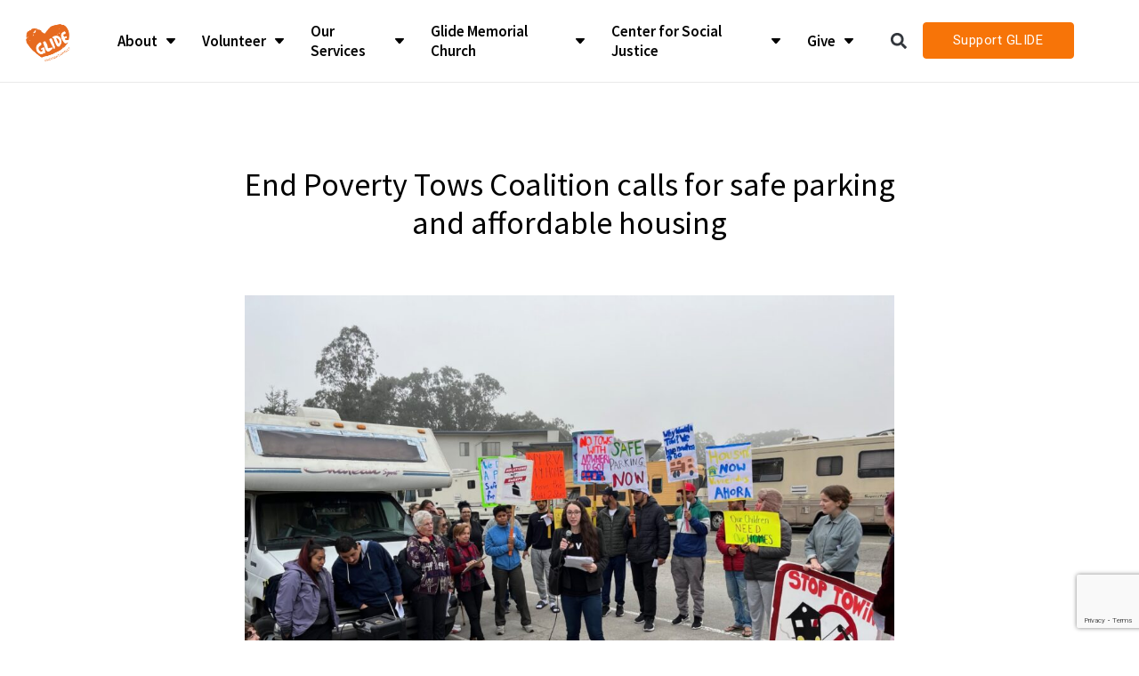

--- FILE ---
content_type: text/html; charset=UTF-8
request_url: https://www.glide.org/end-poverty-tows-coalition-calls-for-safe-parking-and-affordable-housing/
body_size: 34689
content:
<!DOCTYPE html><html lang="en-US"><head><meta charset="UTF-8"><meta name="viewport" content="width=device-width, initial-scale=1.0, viewport-fit=cover" /><title> End Poverty Tows Coalition calls for safe parking and affordable housing &#8211; GLIDE &#8211; San Francisco: serving the people of the Tenderloin and San Francisco since 1963</title><meta name='robots' content='max-image-preview:large' /><style>img:is([sizes="auto" i], [sizes^="auto," i]) { contain-intrinsic-size: 3000px 1500px }</style> <script data-cfasync="false" data-pagespeed-no-defer>var gtm4wp_datalayer_name = "dataLayer";
	var dataLayer = dataLayer || [];</script> <link rel='dns-prefetch' href='//www.glide.org' /> <script defer src="[data-uri]"></script> <style id='wp-emoji-styles-inline-css' type='text/css'>img.wp-smiley, img.emoji {
		display: inline !important;
		border: none !important;
		box-shadow: none !important;
		height: 1em !important;
		width: 1em !important;
		margin: 0 0.07em !important;
		vertical-align: -0.1em !important;
		background: none !important;
		padding: 0 !important;
	}</style><style id='classic-theme-styles-inline-css' type='text/css'>/*! This file is auto-generated */
.wp-block-button__link{color:#fff;background-color:#32373c;border-radius:9999px;box-shadow:none;text-decoration:none;padding:calc(.667em + 2px) calc(1.333em + 2px);font-size:1.125em}.wp-block-file__button{background:#32373c;color:#fff;text-decoration:none}</style><link rel='stylesheet' id='pardot-css' href='https://www.glide.org/wp-content/cache/autoptimize/css/autoptimize_single_2cfc6eeaeb5fd285a7b1058008db8cbb.css?ver=1732964336' type='text/css' media='all' /><link rel='stylesheet' id='sugar-calendar-block-style-css' href='https://www.glide.org/wp-content/cache/autoptimize/css/autoptimize_single_3cb1cca4535ff4a3f85ab28f96195347.css?ver=1.0.1' type='text/css' media='all' /><link rel='stylesheet' id='sugar-calendar-event-list-block-style-css' href='https://www.glide.org/wp-content/cache/autoptimize/css/autoptimize_single_3ad7f529fa82fd3e2a0a8ca53a171476.css?ver=1.0.1' type='text/css' media='all' /><style id='global-styles-inline-css' type='text/css'>:root{--wp--preset--aspect-ratio--square: 1;--wp--preset--aspect-ratio--4-3: 4/3;--wp--preset--aspect-ratio--3-4: 3/4;--wp--preset--aspect-ratio--3-2: 3/2;--wp--preset--aspect-ratio--2-3: 2/3;--wp--preset--aspect-ratio--16-9: 16/9;--wp--preset--aspect-ratio--9-16: 9/16;--wp--preset--color--black: #000000;--wp--preset--color--cyan-bluish-gray: #abb8c3;--wp--preset--color--white: #ffffff;--wp--preset--color--pale-pink: #f78da7;--wp--preset--color--vivid-red: #cf2e2e;--wp--preset--color--luminous-vivid-orange: #ff6900;--wp--preset--color--luminous-vivid-amber: #fcb900;--wp--preset--color--light-green-cyan: #7bdcb5;--wp--preset--color--vivid-green-cyan: #00d084;--wp--preset--color--pale-cyan-blue: #8ed1fc;--wp--preset--color--vivid-cyan-blue: #0693e3;--wp--preset--color--vivid-purple: #9b51e0;--wp--preset--gradient--vivid-cyan-blue-to-vivid-purple: linear-gradient(135deg,rgba(6,147,227,1) 0%,rgb(155,81,224) 100%);--wp--preset--gradient--light-green-cyan-to-vivid-green-cyan: linear-gradient(135deg,rgb(122,220,180) 0%,rgb(0,208,130) 100%);--wp--preset--gradient--luminous-vivid-amber-to-luminous-vivid-orange: linear-gradient(135deg,rgba(252,185,0,1) 0%,rgba(255,105,0,1) 100%);--wp--preset--gradient--luminous-vivid-orange-to-vivid-red: linear-gradient(135deg,rgba(255,105,0,1) 0%,rgb(207,46,46) 100%);--wp--preset--gradient--very-light-gray-to-cyan-bluish-gray: linear-gradient(135deg,rgb(238,238,238) 0%,rgb(169,184,195) 100%);--wp--preset--gradient--cool-to-warm-spectrum: linear-gradient(135deg,rgb(74,234,220) 0%,rgb(151,120,209) 20%,rgb(207,42,186) 40%,rgb(238,44,130) 60%,rgb(251,105,98) 80%,rgb(254,248,76) 100%);--wp--preset--gradient--blush-light-purple: linear-gradient(135deg,rgb(255,206,236) 0%,rgb(152,150,240) 100%);--wp--preset--gradient--blush-bordeaux: linear-gradient(135deg,rgb(254,205,165) 0%,rgb(254,45,45) 50%,rgb(107,0,62) 100%);--wp--preset--gradient--luminous-dusk: linear-gradient(135deg,rgb(255,203,112) 0%,rgb(199,81,192) 50%,rgb(65,88,208) 100%);--wp--preset--gradient--pale-ocean: linear-gradient(135deg,rgb(255,245,203) 0%,rgb(182,227,212) 50%,rgb(51,167,181) 100%);--wp--preset--gradient--electric-grass: linear-gradient(135deg,rgb(202,248,128) 0%,rgb(113,206,126) 100%);--wp--preset--gradient--midnight: linear-gradient(135deg,rgb(2,3,129) 0%,rgb(40,116,252) 100%);--wp--preset--font-size--small: 13px;--wp--preset--font-size--medium: 20px;--wp--preset--font-size--large: 36px;--wp--preset--font-size--x-large: 42px;--wp--preset--spacing--20: 0.44rem;--wp--preset--spacing--30: 0.67rem;--wp--preset--spacing--40: 1rem;--wp--preset--spacing--50: 1.5rem;--wp--preset--spacing--60: 2.25rem;--wp--preset--spacing--70: 3.38rem;--wp--preset--spacing--80: 5.06rem;--wp--preset--shadow--natural: 6px 6px 9px rgba(0, 0, 0, 0.2);--wp--preset--shadow--deep: 12px 12px 50px rgba(0, 0, 0, 0.4);--wp--preset--shadow--sharp: 6px 6px 0px rgba(0, 0, 0, 0.2);--wp--preset--shadow--outlined: 6px 6px 0px -3px rgba(255, 255, 255, 1), 6px 6px rgba(0, 0, 0, 1);--wp--preset--shadow--crisp: 6px 6px 0px rgba(0, 0, 0, 1);}:where(.is-layout-flex){gap: 0.5em;}:where(.is-layout-grid){gap: 0.5em;}body .is-layout-flex{display: flex;}.is-layout-flex{flex-wrap: wrap;align-items: center;}.is-layout-flex > :is(*, div){margin: 0;}body .is-layout-grid{display: grid;}.is-layout-grid > :is(*, div){margin: 0;}:where(.wp-block-columns.is-layout-flex){gap: 2em;}:where(.wp-block-columns.is-layout-grid){gap: 2em;}:where(.wp-block-post-template.is-layout-flex){gap: 1.25em;}:where(.wp-block-post-template.is-layout-grid){gap: 1.25em;}.has-black-color{color: var(--wp--preset--color--black) !important;}.has-cyan-bluish-gray-color{color: var(--wp--preset--color--cyan-bluish-gray) !important;}.has-white-color{color: var(--wp--preset--color--white) !important;}.has-pale-pink-color{color: var(--wp--preset--color--pale-pink) !important;}.has-vivid-red-color{color: var(--wp--preset--color--vivid-red) !important;}.has-luminous-vivid-orange-color{color: var(--wp--preset--color--luminous-vivid-orange) !important;}.has-luminous-vivid-amber-color{color: var(--wp--preset--color--luminous-vivid-amber) !important;}.has-light-green-cyan-color{color: var(--wp--preset--color--light-green-cyan) !important;}.has-vivid-green-cyan-color{color: var(--wp--preset--color--vivid-green-cyan) !important;}.has-pale-cyan-blue-color{color: var(--wp--preset--color--pale-cyan-blue) !important;}.has-vivid-cyan-blue-color{color: var(--wp--preset--color--vivid-cyan-blue) !important;}.has-vivid-purple-color{color: var(--wp--preset--color--vivid-purple) !important;}.has-black-background-color{background-color: var(--wp--preset--color--black) !important;}.has-cyan-bluish-gray-background-color{background-color: var(--wp--preset--color--cyan-bluish-gray) !important;}.has-white-background-color{background-color: var(--wp--preset--color--white) !important;}.has-pale-pink-background-color{background-color: var(--wp--preset--color--pale-pink) !important;}.has-vivid-red-background-color{background-color: var(--wp--preset--color--vivid-red) !important;}.has-luminous-vivid-orange-background-color{background-color: var(--wp--preset--color--luminous-vivid-orange) !important;}.has-luminous-vivid-amber-background-color{background-color: var(--wp--preset--color--luminous-vivid-amber) !important;}.has-light-green-cyan-background-color{background-color: var(--wp--preset--color--light-green-cyan) !important;}.has-vivid-green-cyan-background-color{background-color: var(--wp--preset--color--vivid-green-cyan) !important;}.has-pale-cyan-blue-background-color{background-color: var(--wp--preset--color--pale-cyan-blue) !important;}.has-vivid-cyan-blue-background-color{background-color: var(--wp--preset--color--vivid-cyan-blue) !important;}.has-vivid-purple-background-color{background-color: var(--wp--preset--color--vivid-purple) !important;}.has-black-border-color{border-color: var(--wp--preset--color--black) !important;}.has-cyan-bluish-gray-border-color{border-color: var(--wp--preset--color--cyan-bluish-gray) !important;}.has-white-border-color{border-color: var(--wp--preset--color--white) !important;}.has-pale-pink-border-color{border-color: var(--wp--preset--color--pale-pink) !important;}.has-vivid-red-border-color{border-color: var(--wp--preset--color--vivid-red) !important;}.has-luminous-vivid-orange-border-color{border-color: var(--wp--preset--color--luminous-vivid-orange) !important;}.has-luminous-vivid-amber-border-color{border-color: var(--wp--preset--color--luminous-vivid-amber) !important;}.has-light-green-cyan-border-color{border-color: var(--wp--preset--color--light-green-cyan) !important;}.has-vivid-green-cyan-border-color{border-color: var(--wp--preset--color--vivid-green-cyan) !important;}.has-pale-cyan-blue-border-color{border-color: var(--wp--preset--color--pale-cyan-blue) !important;}.has-vivid-cyan-blue-border-color{border-color: var(--wp--preset--color--vivid-cyan-blue) !important;}.has-vivid-purple-border-color{border-color: var(--wp--preset--color--vivid-purple) !important;}.has-vivid-cyan-blue-to-vivid-purple-gradient-background{background: var(--wp--preset--gradient--vivid-cyan-blue-to-vivid-purple) !important;}.has-light-green-cyan-to-vivid-green-cyan-gradient-background{background: var(--wp--preset--gradient--light-green-cyan-to-vivid-green-cyan) !important;}.has-luminous-vivid-amber-to-luminous-vivid-orange-gradient-background{background: var(--wp--preset--gradient--luminous-vivid-amber-to-luminous-vivid-orange) !important;}.has-luminous-vivid-orange-to-vivid-red-gradient-background{background: var(--wp--preset--gradient--luminous-vivid-orange-to-vivid-red) !important;}.has-very-light-gray-to-cyan-bluish-gray-gradient-background{background: var(--wp--preset--gradient--very-light-gray-to-cyan-bluish-gray) !important;}.has-cool-to-warm-spectrum-gradient-background{background: var(--wp--preset--gradient--cool-to-warm-spectrum) !important;}.has-blush-light-purple-gradient-background{background: var(--wp--preset--gradient--blush-light-purple) !important;}.has-blush-bordeaux-gradient-background{background: var(--wp--preset--gradient--blush-bordeaux) !important;}.has-luminous-dusk-gradient-background{background: var(--wp--preset--gradient--luminous-dusk) !important;}.has-pale-ocean-gradient-background{background: var(--wp--preset--gradient--pale-ocean) !important;}.has-electric-grass-gradient-background{background: var(--wp--preset--gradient--electric-grass) !important;}.has-midnight-gradient-background{background: var(--wp--preset--gradient--midnight) !important;}.has-small-font-size{font-size: var(--wp--preset--font-size--small) !important;}.has-medium-font-size{font-size: var(--wp--preset--font-size--medium) !important;}.has-large-font-size{font-size: var(--wp--preset--font-size--large) !important;}.has-x-large-font-size{font-size: var(--wp--preset--font-size--x-large) !important;}
:where(.wp-block-post-template.is-layout-flex){gap: 1.25em;}:where(.wp-block-post-template.is-layout-grid){gap: 1.25em;}
:where(.wp-block-columns.is-layout-flex){gap: 2em;}:where(.wp-block-columns.is-layout-grid){gap: 2em;}
:root :where(.wp-block-pullquote){font-size: 1.5em;line-height: 1.6;}</style><link rel='stylesheet' id='contact-form-7-css' href='https://www.glide.org/wp-content/cache/autoptimize/css/autoptimize_single_64ac31699f5326cb3c76122498b76f66.css?ver=6.1.3' type='text/css' media='all' /><link rel='stylesheet' id='wpcf7-redirect-script-frontend-css' href='https://www.glide.org/wp-content/cache/autoptimize/css/autoptimize_single_f7b23dc61faf57c6168b516c4ebac487.css?ver=2c532d7e2be36f6af233' type='text/css' media='all' /><link rel='stylesheet' id='dashicons-css' href='https://www.glide.org/wp-includes/css/dashicons.min.css?ver=6.8.3' type='text/css' media='all' /><link rel='stylesheet' id='sc-feeds-terms-css' href='https://www.glide.org/wp-content/cache/autoptimize/css/autoptimize_single_2c3bed203fe7fcd4a8d36e9efe3fcf6a.css?ver=3.9.0' type='text/css' media='all' /><link rel='stylesheet' id='dflip-style-css' href='https://www.glide.org/wp-content/plugins/dflip/assets/css/dflip.min.css?ver=2.4.13' type='text/css' media='all' /><link rel='stylesheet' id='elementor-frontend-css' href='https://www.glide.org/wp-content/uploads/elementor/css/custom-frontend.min.css?ver=1768894238' type='text/css' media='all' /><style id='elementor-frontend-inline-css' type='text/css'>@-webkit-keyframes ha_fadeIn{0%{opacity:0}to{opacity:1}}@keyframes ha_fadeIn{0%{opacity:0}to{opacity:1}}@-webkit-keyframes ha_zoomIn{0%{opacity:0;-webkit-transform:scale3d(.3,.3,.3);transform:scale3d(.3,.3,.3)}50%{opacity:1}}@keyframes ha_zoomIn{0%{opacity:0;-webkit-transform:scale3d(.3,.3,.3);transform:scale3d(.3,.3,.3)}50%{opacity:1}}@-webkit-keyframes ha_rollIn{0%{opacity:0;-webkit-transform:translate3d(-100%,0,0) rotate3d(0,0,1,-120deg);transform:translate3d(-100%,0,0) rotate3d(0,0,1,-120deg)}to{opacity:1}}@keyframes ha_rollIn{0%{opacity:0;-webkit-transform:translate3d(-100%,0,0) rotate3d(0,0,1,-120deg);transform:translate3d(-100%,0,0) rotate3d(0,0,1,-120deg)}to{opacity:1}}@-webkit-keyframes ha_bounce{0%,20%,53%,to{-webkit-animation-timing-function:cubic-bezier(.215,.61,.355,1);animation-timing-function:cubic-bezier(.215,.61,.355,1)}40%,43%{-webkit-transform:translate3d(0,-30px,0) scaleY(1.1);transform:translate3d(0,-30px,0) scaleY(1.1);-webkit-animation-timing-function:cubic-bezier(.755,.05,.855,.06);animation-timing-function:cubic-bezier(.755,.05,.855,.06)}70%{-webkit-transform:translate3d(0,-15px,0) scaleY(1.05);transform:translate3d(0,-15px,0) scaleY(1.05);-webkit-animation-timing-function:cubic-bezier(.755,.05,.855,.06);animation-timing-function:cubic-bezier(.755,.05,.855,.06)}80%{-webkit-transition-timing-function:cubic-bezier(.215,.61,.355,1);transition-timing-function:cubic-bezier(.215,.61,.355,1);-webkit-transform:translate3d(0,0,0) scaleY(.95);transform:translate3d(0,0,0) scaleY(.95)}90%{-webkit-transform:translate3d(0,-4px,0) scaleY(1.02);transform:translate3d(0,-4px,0) scaleY(1.02)}}@keyframes ha_bounce{0%,20%,53%,to{-webkit-animation-timing-function:cubic-bezier(.215,.61,.355,1);animation-timing-function:cubic-bezier(.215,.61,.355,1)}40%,43%{-webkit-transform:translate3d(0,-30px,0) scaleY(1.1);transform:translate3d(0,-30px,0) scaleY(1.1);-webkit-animation-timing-function:cubic-bezier(.755,.05,.855,.06);animation-timing-function:cubic-bezier(.755,.05,.855,.06)}70%{-webkit-transform:translate3d(0,-15px,0) scaleY(1.05);transform:translate3d(0,-15px,0) scaleY(1.05);-webkit-animation-timing-function:cubic-bezier(.755,.05,.855,.06);animation-timing-function:cubic-bezier(.755,.05,.855,.06)}80%{-webkit-transition-timing-function:cubic-bezier(.215,.61,.355,1);transition-timing-function:cubic-bezier(.215,.61,.355,1);-webkit-transform:translate3d(0,0,0) scaleY(.95);transform:translate3d(0,0,0) scaleY(.95)}90%{-webkit-transform:translate3d(0,-4px,0) scaleY(1.02);transform:translate3d(0,-4px,0) scaleY(1.02)}}@-webkit-keyframes ha_bounceIn{0%,20%,40%,60%,80%,to{-webkit-animation-timing-function:cubic-bezier(.215,.61,.355,1);animation-timing-function:cubic-bezier(.215,.61,.355,1)}0%{opacity:0;-webkit-transform:scale3d(.3,.3,.3);transform:scale3d(.3,.3,.3)}20%{-webkit-transform:scale3d(1.1,1.1,1.1);transform:scale3d(1.1,1.1,1.1)}40%{-webkit-transform:scale3d(.9,.9,.9);transform:scale3d(.9,.9,.9)}60%{opacity:1;-webkit-transform:scale3d(1.03,1.03,1.03);transform:scale3d(1.03,1.03,1.03)}80%{-webkit-transform:scale3d(.97,.97,.97);transform:scale3d(.97,.97,.97)}to{opacity:1}}@keyframes ha_bounceIn{0%,20%,40%,60%,80%,to{-webkit-animation-timing-function:cubic-bezier(.215,.61,.355,1);animation-timing-function:cubic-bezier(.215,.61,.355,1)}0%{opacity:0;-webkit-transform:scale3d(.3,.3,.3);transform:scale3d(.3,.3,.3)}20%{-webkit-transform:scale3d(1.1,1.1,1.1);transform:scale3d(1.1,1.1,1.1)}40%{-webkit-transform:scale3d(.9,.9,.9);transform:scale3d(.9,.9,.9)}60%{opacity:1;-webkit-transform:scale3d(1.03,1.03,1.03);transform:scale3d(1.03,1.03,1.03)}80%{-webkit-transform:scale3d(.97,.97,.97);transform:scale3d(.97,.97,.97)}to{opacity:1}}@-webkit-keyframes ha_flipInX{0%{opacity:0;-webkit-transform:perspective(400px) rotate3d(1,0,0,90deg);transform:perspective(400px) rotate3d(1,0,0,90deg);-webkit-animation-timing-function:ease-in;animation-timing-function:ease-in}40%{-webkit-transform:perspective(400px) rotate3d(1,0,0,-20deg);transform:perspective(400px) rotate3d(1,0,0,-20deg);-webkit-animation-timing-function:ease-in;animation-timing-function:ease-in}60%{opacity:1;-webkit-transform:perspective(400px) rotate3d(1,0,0,10deg);transform:perspective(400px) rotate3d(1,0,0,10deg)}80%{-webkit-transform:perspective(400px) rotate3d(1,0,0,-5deg);transform:perspective(400px) rotate3d(1,0,0,-5deg)}}@keyframes ha_flipInX{0%{opacity:0;-webkit-transform:perspective(400px) rotate3d(1,0,0,90deg);transform:perspective(400px) rotate3d(1,0,0,90deg);-webkit-animation-timing-function:ease-in;animation-timing-function:ease-in}40%{-webkit-transform:perspective(400px) rotate3d(1,0,0,-20deg);transform:perspective(400px) rotate3d(1,0,0,-20deg);-webkit-animation-timing-function:ease-in;animation-timing-function:ease-in}60%{opacity:1;-webkit-transform:perspective(400px) rotate3d(1,0,0,10deg);transform:perspective(400px) rotate3d(1,0,0,10deg)}80%{-webkit-transform:perspective(400px) rotate3d(1,0,0,-5deg);transform:perspective(400px) rotate3d(1,0,0,-5deg)}}@-webkit-keyframes ha_flipInY{0%{opacity:0;-webkit-transform:perspective(400px) rotate3d(0,1,0,90deg);transform:perspective(400px) rotate3d(0,1,0,90deg);-webkit-animation-timing-function:ease-in;animation-timing-function:ease-in}40%{-webkit-transform:perspective(400px) rotate3d(0,1,0,-20deg);transform:perspective(400px) rotate3d(0,1,0,-20deg);-webkit-animation-timing-function:ease-in;animation-timing-function:ease-in}60%{opacity:1;-webkit-transform:perspective(400px) rotate3d(0,1,0,10deg);transform:perspective(400px) rotate3d(0,1,0,10deg)}80%{-webkit-transform:perspective(400px) rotate3d(0,1,0,-5deg);transform:perspective(400px) rotate3d(0,1,0,-5deg)}}@keyframes ha_flipInY{0%{opacity:0;-webkit-transform:perspective(400px) rotate3d(0,1,0,90deg);transform:perspective(400px) rotate3d(0,1,0,90deg);-webkit-animation-timing-function:ease-in;animation-timing-function:ease-in}40%{-webkit-transform:perspective(400px) rotate3d(0,1,0,-20deg);transform:perspective(400px) rotate3d(0,1,0,-20deg);-webkit-animation-timing-function:ease-in;animation-timing-function:ease-in}60%{opacity:1;-webkit-transform:perspective(400px) rotate3d(0,1,0,10deg);transform:perspective(400px) rotate3d(0,1,0,10deg)}80%{-webkit-transform:perspective(400px) rotate3d(0,1,0,-5deg);transform:perspective(400px) rotate3d(0,1,0,-5deg)}}@-webkit-keyframes ha_swing{20%{-webkit-transform:rotate3d(0,0,1,15deg);transform:rotate3d(0,0,1,15deg)}40%{-webkit-transform:rotate3d(0,0,1,-10deg);transform:rotate3d(0,0,1,-10deg)}60%{-webkit-transform:rotate3d(0,0,1,5deg);transform:rotate3d(0,0,1,5deg)}80%{-webkit-transform:rotate3d(0,0,1,-5deg);transform:rotate3d(0,0,1,-5deg)}}@keyframes ha_swing{20%{-webkit-transform:rotate3d(0,0,1,15deg);transform:rotate3d(0,0,1,15deg)}40%{-webkit-transform:rotate3d(0,0,1,-10deg);transform:rotate3d(0,0,1,-10deg)}60%{-webkit-transform:rotate3d(0,0,1,5deg);transform:rotate3d(0,0,1,5deg)}80%{-webkit-transform:rotate3d(0,0,1,-5deg);transform:rotate3d(0,0,1,-5deg)}}@-webkit-keyframes ha_slideInDown{0%{visibility:visible;-webkit-transform:translate3d(0,-100%,0);transform:translate3d(0,-100%,0)}}@keyframes ha_slideInDown{0%{visibility:visible;-webkit-transform:translate3d(0,-100%,0);transform:translate3d(0,-100%,0)}}@-webkit-keyframes ha_slideInUp{0%{visibility:visible;-webkit-transform:translate3d(0,100%,0);transform:translate3d(0,100%,0)}}@keyframes ha_slideInUp{0%{visibility:visible;-webkit-transform:translate3d(0,100%,0);transform:translate3d(0,100%,0)}}@-webkit-keyframes ha_slideInLeft{0%{visibility:visible;-webkit-transform:translate3d(-100%,0,0);transform:translate3d(-100%,0,0)}}@keyframes ha_slideInLeft{0%{visibility:visible;-webkit-transform:translate3d(-100%,0,0);transform:translate3d(-100%,0,0)}}@-webkit-keyframes ha_slideInRight{0%{visibility:visible;-webkit-transform:translate3d(100%,0,0);transform:translate3d(100%,0,0)}}@keyframes ha_slideInRight{0%{visibility:visible;-webkit-transform:translate3d(100%,0,0);transform:translate3d(100%,0,0)}}.ha_fadeIn{-webkit-animation-name:ha_fadeIn;animation-name:ha_fadeIn}.ha_zoomIn{-webkit-animation-name:ha_zoomIn;animation-name:ha_zoomIn}.ha_rollIn{-webkit-animation-name:ha_rollIn;animation-name:ha_rollIn}.ha_bounce{-webkit-transform-origin:center bottom;-ms-transform-origin:center bottom;transform-origin:center bottom;-webkit-animation-name:ha_bounce;animation-name:ha_bounce}.ha_bounceIn{-webkit-animation-name:ha_bounceIn;animation-name:ha_bounceIn;-webkit-animation-duration:.75s;-webkit-animation-duration:calc(var(--animate-duration)*.75);animation-duration:.75s;animation-duration:calc(var(--animate-duration)*.75)}.ha_flipInX,.ha_flipInY{-webkit-animation-name:ha_flipInX;animation-name:ha_flipInX;-webkit-backface-visibility:visible!important;backface-visibility:visible!important}.ha_flipInY{-webkit-animation-name:ha_flipInY;animation-name:ha_flipInY}.ha_swing{-webkit-transform-origin:top center;-ms-transform-origin:top center;transform-origin:top center;-webkit-animation-name:ha_swing;animation-name:ha_swing}.ha_slideInDown{-webkit-animation-name:ha_slideInDown;animation-name:ha_slideInDown}.ha_slideInUp{-webkit-animation-name:ha_slideInUp;animation-name:ha_slideInUp}.ha_slideInLeft{-webkit-animation-name:ha_slideInLeft;animation-name:ha_slideInLeft}.ha_slideInRight{-webkit-animation-name:ha_slideInRight;animation-name:ha_slideInRight}.ha-css-transform-yes{-webkit-transition-duration:var(--ha-tfx-transition-duration, .2s);transition-duration:var(--ha-tfx-transition-duration, .2s);-webkit-transition-property:-webkit-transform;transition-property:transform;transition-property:transform,-webkit-transform;-webkit-transform:translate(var(--ha-tfx-translate-x, 0),var(--ha-tfx-translate-y, 0)) scale(var(--ha-tfx-scale-x, 1),var(--ha-tfx-scale-y, 1)) skew(var(--ha-tfx-skew-x, 0),var(--ha-tfx-skew-y, 0)) rotateX(var(--ha-tfx-rotate-x, 0)) rotateY(var(--ha-tfx-rotate-y, 0)) rotateZ(var(--ha-tfx-rotate-z, 0));transform:translate(var(--ha-tfx-translate-x, 0),var(--ha-tfx-translate-y, 0)) scale(var(--ha-tfx-scale-x, 1),var(--ha-tfx-scale-y, 1)) skew(var(--ha-tfx-skew-x, 0),var(--ha-tfx-skew-y, 0)) rotateX(var(--ha-tfx-rotate-x, 0)) rotateY(var(--ha-tfx-rotate-y, 0)) rotateZ(var(--ha-tfx-rotate-z, 0))}.ha-css-transform-yes:hover{-webkit-transform:translate(var(--ha-tfx-translate-x-hover, var(--ha-tfx-translate-x, 0)),var(--ha-tfx-translate-y-hover, var(--ha-tfx-translate-y, 0))) scale(var(--ha-tfx-scale-x-hover, var(--ha-tfx-scale-x, 1)),var(--ha-tfx-scale-y-hover, var(--ha-tfx-scale-y, 1))) skew(var(--ha-tfx-skew-x-hover, var(--ha-tfx-skew-x, 0)),var(--ha-tfx-skew-y-hover, var(--ha-tfx-skew-y, 0))) rotateX(var(--ha-tfx-rotate-x-hover, var(--ha-tfx-rotate-x, 0))) rotateY(var(--ha-tfx-rotate-y-hover, var(--ha-tfx-rotate-y, 0))) rotateZ(var(--ha-tfx-rotate-z-hover, var(--ha-tfx-rotate-z, 0)));transform:translate(var(--ha-tfx-translate-x-hover, var(--ha-tfx-translate-x, 0)),var(--ha-tfx-translate-y-hover, var(--ha-tfx-translate-y, 0))) scale(var(--ha-tfx-scale-x-hover, var(--ha-tfx-scale-x, 1)),var(--ha-tfx-scale-y-hover, var(--ha-tfx-scale-y, 1))) skew(var(--ha-tfx-skew-x-hover, var(--ha-tfx-skew-x, 0)),var(--ha-tfx-skew-y-hover, var(--ha-tfx-skew-y, 0))) rotateX(var(--ha-tfx-rotate-x-hover, var(--ha-tfx-rotate-x, 0))) rotateY(var(--ha-tfx-rotate-y-hover, var(--ha-tfx-rotate-y, 0))) rotateZ(var(--ha-tfx-rotate-z-hover, var(--ha-tfx-rotate-z, 0)))}.happy-addon>.elementor-widget-container{word-wrap:break-word;overflow-wrap:break-word}.happy-addon>.elementor-widget-container,.happy-addon>.elementor-widget-container *{-webkit-box-sizing:border-box;box-sizing:border-box}.happy-addon:not(:has(.elementor-widget-container)),.happy-addon:not(:has(.elementor-widget-container)) *{-webkit-box-sizing:border-box;box-sizing:border-box;word-wrap:break-word;overflow-wrap:break-word}.happy-addon p:empty{display:none}.happy-addon .elementor-inline-editing{min-height:auto!important}.happy-addon-pro img{max-width:100%;height:auto;-o-object-fit:cover;object-fit:cover}.ha-screen-reader-text{position:absolute;overflow:hidden;clip:rect(1px,1px,1px,1px);margin:-1px;padding:0;width:1px;height:1px;border:0;word-wrap:normal!important;-webkit-clip-path:inset(50%);clip-path:inset(50%)}.ha-has-bg-overlay>.elementor-widget-container{position:relative;z-index:1}.ha-has-bg-overlay>.elementor-widget-container:before{position:absolute;top:0;left:0;z-index:-1;width:100%;height:100%;content:""}.ha-has-bg-overlay:not(:has(.elementor-widget-container)){position:relative;z-index:1}.ha-has-bg-overlay:not(:has(.elementor-widget-container)):before{position:absolute;top:0;left:0;z-index:-1;width:100%;height:100%;content:""}.ha-popup--is-enabled .ha-js-popup,.ha-popup--is-enabled .ha-js-popup img{cursor:-webkit-zoom-in!important;cursor:zoom-in!important}.mfp-wrap .mfp-arrow,.mfp-wrap .mfp-close{background-color:transparent}.mfp-wrap .mfp-arrow:focus,.mfp-wrap .mfp-close:focus{outline-width:thin}.ha-advanced-tooltip-enable{position:relative;cursor:pointer;--ha-tooltip-arrow-color:black;--ha-tooltip-arrow-distance:0}.ha-advanced-tooltip-enable .ha-advanced-tooltip-content{position:absolute;z-index:999;display:none;padding:5px 0;width:120px;height:auto;border-radius:6px;background-color:#000;color:#fff;text-align:center;opacity:0}.ha-advanced-tooltip-enable .ha-advanced-tooltip-content::after{position:absolute;border-width:5px;border-style:solid;content:""}.ha-advanced-tooltip-enable .ha-advanced-tooltip-content.no-arrow::after{visibility:hidden}.ha-advanced-tooltip-enable .ha-advanced-tooltip-content.show{display:inline-block;opacity:1}.ha-advanced-tooltip-enable.ha-advanced-tooltip-top .ha-advanced-tooltip-content,body[data-elementor-device-mode=tablet] .ha-advanced-tooltip-enable.ha-advanced-tooltip-tablet-top .ha-advanced-tooltip-content{top:unset;right:0;bottom:calc(101% + var(--ha-tooltip-arrow-distance));left:0;margin:0 auto}.ha-advanced-tooltip-enable.ha-advanced-tooltip-top .ha-advanced-tooltip-content::after,body[data-elementor-device-mode=tablet] .ha-advanced-tooltip-enable.ha-advanced-tooltip-tablet-top .ha-advanced-tooltip-content::after{top:100%;right:unset;bottom:unset;left:50%;border-color:var(--ha-tooltip-arrow-color) transparent transparent transparent;-webkit-transform:translateX(-50%);-ms-transform:translateX(-50%);transform:translateX(-50%)}.ha-advanced-tooltip-enable.ha-advanced-tooltip-bottom .ha-advanced-tooltip-content,body[data-elementor-device-mode=tablet] .ha-advanced-tooltip-enable.ha-advanced-tooltip-tablet-bottom .ha-advanced-tooltip-content{top:calc(101% + var(--ha-tooltip-arrow-distance));right:0;bottom:unset;left:0;margin:0 auto}.ha-advanced-tooltip-enable.ha-advanced-tooltip-bottom .ha-advanced-tooltip-content::after,body[data-elementor-device-mode=tablet] .ha-advanced-tooltip-enable.ha-advanced-tooltip-tablet-bottom .ha-advanced-tooltip-content::after{top:unset;right:unset;bottom:100%;left:50%;border-color:transparent transparent var(--ha-tooltip-arrow-color) transparent;-webkit-transform:translateX(-50%);-ms-transform:translateX(-50%);transform:translateX(-50%)}.ha-advanced-tooltip-enable.ha-advanced-tooltip-left .ha-advanced-tooltip-content,body[data-elementor-device-mode=tablet] .ha-advanced-tooltip-enable.ha-advanced-tooltip-tablet-left .ha-advanced-tooltip-content{top:50%;right:calc(101% + var(--ha-tooltip-arrow-distance));bottom:unset;left:unset;-webkit-transform:translateY(-50%);-ms-transform:translateY(-50%);transform:translateY(-50%)}.ha-advanced-tooltip-enable.ha-advanced-tooltip-left .ha-advanced-tooltip-content::after,body[data-elementor-device-mode=tablet] .ha-advanced-tooltip-enable.ha-advanced-tooltip-tablet-left .ha-advanced-tooltip-content::after{top:50%;right:unset;bottom:unset;left:100%;border-color:transparent transparent transparent var(--ha-tooltip-arrow-color);-webkit-transform:translateY(-50%);-ms-transform:translateY(-50%);transform:translateY(-50%)}.ha-advanced-tooltip-enable.ha-advanced-tooltip-right .ha-advanced-tooltip-content,body[data-elementor-device-mode=tablet] .ha-advanced-tooltip-enable.ha-advanced-tooltip-tablet-right .ha-advanced-tooltip-content{top:50%;right:unset;bottom:unset;left:calc(101% + var(--ha-tooltip-arrow-distance));-webkit-transform:translateY(-50%);-ms-transform:translateY(-50%);transform:translateY(-50%)}.ha-advanced-tooltip-enable.ha-advanced-tooltip-right .ha-advanced-tooltip-content::after,body[data-elementor-device-mode=tablet] .ha-advanced-tooltip-enable.ha-advanced-tooltip-tablet-right .ha-advanced-tooltip-content::after{top:50%;right:100%;bottom:unset;left:unset;border-color:transparent var(--ha-tooltip-arrow-color) transparent transparent;-webkit-transform:translateY(-50%);-ms-transform:translateY(-50%);transform:translateY(-50%)}body[data-elementor-device-mode=mobile] .ha-advanced-tooltip-enable.ha-advanced-tooltip-mobile-top .ha-advanced-tooltip-content{top:unset;right:0;bottom:calc(101% + var(--ha-tooltip-arrow-distance));left:0;margin:0 auto}body[data-elementor-device-mode=mobile] .ha-advanced-tooltip-enable.ha-advanced-tooltip-mobile-top .ha-advanced-tooltip-content::after{top:100%;right:unset;bottom:unset;left:50%;border-color:var(--ha-tooltip-arrow-color) transparent transparent transparent;-webkit-transform:translateX(-50%);-ms-transform:translateX(-50%);transform:translateX(-50%)}body[data-elementor-device-mode=mobile] .ha-advanced-tooltip-enable.ha-advanced-tooltip-mobile-bottom .ha-advanced-tooltip-content{top:calc(101% + var(--ha-tooltip-arrow-distance));right:0;bottom:unset;left:0;margin:0 auto}body[data-elementor-device-mode=mobile] .ha-advanced-tooltip-enable.ha-advanced-tooltip-mobile-bottom .ha-advanced-tooltip-content::after{top:unset;right:unset;bottom:100%;left:50%;border-color:transparent transparent var(--ha-tooltip-arrow-color) transparent;-webkit-transform:translateX(-50%);-ms-transform:translateX(-50%);transform:translateX(-50%)}body[data-elementor-device-mode=mobile] .ha-advanced-tooltip-enable.ha-advanced-tooltip-mobile-left .ha-advanced-tooltip-content{top:50%;right:calc(101% + var(--ha-tooltip-arrow-distance));bottom:unset;left:unset;-webkit-transform:translateY(-50%);-ms-transform:translateY(-50%);transform:translateY(-50%)}body[data-elementor-device-mode=mobile] .ha-advanced-tooltip-enable.ha-advanced-tooltip-mobile-left .ha-advanced-tooltip-content::after{top:50%;right:unset;bottom:unset;left:100%;border-color:transparent transparent transparent var(--ha-tooltip-arrow-color);-webkit-transform:translateY(-50%);-ms-transform:translateY(-50%);transform:translateY(-50%)}body[data-elementor-device-mode=mobile] .ha-advanced-tooltip-enable.ha-advanced-tooltip-mobile-right .ha-advanced-tooltip-content{top:50%;right:unset;bottom:unset;left:calc(101% + var(--ha-tooltip-arrow-distance));-webkit-transform:translateY(-50%);-ms-transform:translateY(-50%);transform:translateY(-50%)}body[data-elementor-device-mode=mobile] .ha-advanced-tooltip-enable.ha-advanced-tooltip-mobile-right .ha-advanced-tooltip-content::after{top:50%;right:100%;bottom:unset;left:unset;border-color:transparent var(--ha-tooltip-arrow-color) transparent transparent;-webkit-transform:translateY(-50%);-ms-transform:translateY(-50%);transform:translateY(-50%)}body.elementor-editor-active .happy-addon.ha-gravityforms .gform_wrapper{display:block!important}.ha-scroll-to-top-wrap.ha-scroll-to-top-hide{display:none}.ha-scroll-to-top-wrap.edit-mode,.ha-scroll-to-top-wrap.single-page-off{display:none!important}.ha-scroll-to-top-button{position:fixed;right:15px;bottom:15px;z-index:9999;display:-webkit-box;display:-webkit-flex;display:-ms-flexbox;display:flex;-webkit-box-align:center;-webkit-align-items:center;align-items:center;-ms-flex-align:center;-webkit-box-pack:center;-ms-flex-pack:center;-webkit-justify-content:center;justify-content:center;width:50px;height:50px;border-radius:50px;background-color:#5636d1;color:#fff;text-align:center;opacity:1;cursor:pointer;-webkit-transition:all .3s;transition:all .3s}.ha-scroll-to-top-button i{color:#fff;font-size:16px}.ha-scroll-to-top-button:hover{background-color:#e2498a}.ha-particle-wrapper{position:absolute;top:0;left:0;width:100%;height:100%}.ha-floating-element{position:fixed;z-index:999}.ha-floating-element-align-top-left .ha-floating-element{top:0;left:0}.ha-floating-element-align-top-right .ha-floating-element{top:0;right:0}.ha-floating-element-align-top-center .ha-floating-element{top:0;left:50%;-webkit-transform:translateX(-50%);-ms-transform:translateX(-50%);transform:translateX(-50%)}.ha-floating-element-align-middle-left .ha-floating-element{top:50%;left:0;-webkit-transform:translateY(-50%);-ms-transform:translateY(-50%);transform:translateY(-50%)}.ha-floating-element-align-middle-right .ha-floating-element{top:50%;right:0;-webkit-transform:translateY(-50%);-ms-transform:translateY(-50%);transform:translateY(-50%)}.ha-floating-element-align-bottom-left .ha-floating-element{bottom:0;left:0}.ha-floating-element-align-bottom-right .ha-floating-element{right:0;bottom:0}.ha-floating-element-align-bottom-center .ha-floating-element{bottom:0;left:50%;-webkit-transform:translateX(-50%);-ms-transform:translateX(-50%);transform:translateX(-50%)}.ha-editor-placeholder{padding:20px;border:5px double #f1f1f1;background:#f8f8f8;text-align:center;opacity:.5}.ha-editor-placeholder-title{margin-top:0;margin-bottom:8px;font-weight:700;font-size:16px}.ha-editor-placeholder-content{margin:0;font-size:12px}.ha-p-relative{position:relative}.ha-p-absolute{position:absolute}.ha-p-fixed{position:fixed}.ha-w-1{width:1%}.ha-h-1{height:1%}.ha-w-2{width:2%}.ha-h-2{height:2%}.ha-w-3{width:3%}.ha-h-3{height:3%}.ha-w-4{width:4%}.ha-h-4{height:4%}.ha-w-5{width:5%}.ha-h-5{height:5%}.ha-w-6{width:6%}.ha-h-6{height:6%}.ha-w-7{width:7%}.ha-h-7{height:7%}.ha-w-8{width:8%}.ha-h-8{height:8%}.ha-w-9{width:9%}.ha-h-9{height:9%}.ha-w-10{width:10%}.ha-h-10{height:10%}.ha-w-11{width:11%}.ha-h-11{height:11%}.ha-w-12{width:12%}.ha-h-12{height:12%}.ha-w-13{width:13%}.ha-h-13{height:13%}.ha-w-14{width:14%}.ha-h-14{height:14%}.ha-w-15{width:15%}.ha-h-15{height:15%}.ha-w-16{width:16%}.ha-h-16{height:16%}.ha-w-17{width:17%}.ha-h-17{height:17%}.ha-w-18{width:18%}.ha-h-18{height:18%}.ha-w-19{width:19%}.ha-h-19{height:19%}.ha-w-20{width:20%}.ha-h-20{height:20%}.ha-w-21{width:21%}.ha-h-21{height:21%}.ha-w-22{width:22%}.ha-h-22{height:22%}.ha-w-23{width:23%}.ha-h-23{height:23%}.ha-w-24{width:24%}.ha-h-24{height:24%}.ha-w-25{width:25%}.ha-h-25{height:25%}.ha-w-26{width:26%}.ha-h-26{height:26%}.ha-w-27{width:27%}.ha-h-27{height:27%}.ha-w-28{width:28%}.ha-h-28{height:28%}.ha-w-29{width:29%}.ha-h-29{height:29%}.ha-w-30{width:30%}.ha-h-30{height:30%}.ha-w-31{width:31%}.ha-h-31{height:31%}.ha-w-32{width:32%}.ha-h-32{height:32%}.ha-w-33{width:33%}.ha-h-33{height:33%}.ha-w-34{width:34%}.ha-h-34{height:34%}.ha-w-35{width:35%}.ha-h-35{height:35%}.ha-w-36{width:36%}.ha-h-36{height:36%}.ha-w-37{width:37%}.ha-h-37{height:37%}.ha-w-38{width:38%}.ha-h-38{height:38%}.ha-w-39{width:39%}.ha-h-39{height:39%}.ha-w-40{width:40%}.ha-h-40{height:40%}.ha-w-41{width:41%}.ha-h-41{height:41%}.ha-w-42{width:42%}.ha-h-42{height:42%}.ha-w-43{width:43%}.ha-h-43{height:43%}.ha-w-44{width:44%}.ha-h-44{height:44%}.ha-w-45{width:45%}.ha-h-45{height:45%}.ha-w-46{width:46%}.ha-h-46{height:46%}.ha-w-47{width:47%}.ha-h-47{height:47%}.ha-w-48{width:48%}.ha-h-48{height:48%}.ha-w-49{width:49%}.ha-h-49{height:49%}.ha-w-50{width:50%}.ha-h-50{height:50%}.ha-w-51{width:51%}.ha-h-51{height:51%}.ha-w-52{width:52%}.ha-h-52{height:52%}.ha-w-53{width:53%}.ha-h-53{height:53%}.ha-w-54{width:54%}.ha-h-54{height:54%}.ha-w-55{width:55%}.ha-h-55{height:55%}.ha-w-56{width:56%}.ha-h-56{height:56%}.ha-w-57{width:57%}.ha-h-57{height:57%}.ha-w-58{width:58%}.ha-h-58{height:58%}.ha-w-59{width:59%}.ha-h-59{height:59%}.ha-w-60{width:60%}.ha-h-60{height:60%}.ha-w-61{width:61%}.ha-h-61{height:61%}.ha-w-62{width:62%}.ha-h-62{height:62%}.ha-w-63{width:63%}.ha-h-63{height:63%}.ha-w-64{width:64%}.ha-h-64{height:64%}.ha-w-65{width:65%}.ha-h-65{height:65%}.ha-w-66{width:66%}.ha-h-66{height:66%}.ha-w-67{width:67%}.ha-h-67{height:67%}.ha-w-68{width:68%}.ha-h-68{height:68%}.ha-w-69{width:69%}.ha-h-69{height:69%}.ha-w-70{width:70%}.ha-h-70{height:70%}.ha-w-71{width:71%}.ha-h-71{height:71%}.ha-w-72{width:72%}.ha-h-72{height:72%}.ha-w-73{width:73%}.ha-h-73{height:73%}.ha-w-74{width:74%}.ha-h-74{height:74%}.ha-w-75{width:75%}.ha-h-75{height:75%}.ha-w-76{width:76%}.ha-h-76{height:76%}.ha-w-77{width:77%}.ha-h-77{height:77%}.ha-w-78{width:78%}.ha-h-78{height:78%}.ha-w-79{width:79%}.ha-h-79{height:79%}.ha-w-80{width:80%}.ha-h-80{height:80%}.ha-w-81{width:81%}.ha-h-81{height:81%}.ha-w-82{width:82%}.ha-h-82{height:82%}.ha-w-83{width:83%}.ha-h-83{height:83%}.ha-w-84{width:84%}.ha-h-84{height:84%}.ha-w-85{width:85%}.ha-h-85{height:85%}.ha-w-86{width:86%}.ha-h-86{height:86%}.ha-w-87{width:87%}.ha-h-87{height:87%}.ha-w-88{width:88%}.ha-h-88{height:88%}.ha-w-89{width:89%}.ha-h-89{height:89%}.ha-w-90{width:90%}.ha-h-90{height:90%}.ha-w-91{width:91%}.ha-h-91{height:91%}.ha-w-92{width:92%}.ha-h-92{height:92%}.ha-w-93{width:93%}.ha-h-93{height:93%}.ha-w-94{width:94%}.ha-h-94{height:94%}.ha-w-95{width:95%}.ha-h-95{height:95%}.ha-w-96{width:96%}.ha-h-96{height:96%}.ha-w-97{width:97%}.ha-h-97{height:97%}.ha-w-98{width:98%}.ha-h-98{height:98%}.ha-w-99{width:99%}.ha-h-99{height:99%}.ha-multi-layer-parallax--yes .ha-multi-layer-parallax img,.ha-w-100{width:100%}.ha-h-100{height:100%}.ha-flex{display:-webkit-box!important;display:-webkit-flex!important;display:-ms-flexbox!important;display:flex!important}.ha-flex-inline{display:-webkit-inline-box!important;display:-webkit-inline-flex!important;display:-ms-inline-flexbox!important;display:inline-flex!important}.ha-flex-x-start{-webkit-box-pack:start;-ms-flex-pack:start;-webkit-justify-content:flex-start;justify-content:flex-start}.ha-flex-x-end{-webkit-box-pack:end;-ms-flex-pack:end;-webkit-justify-content:flex-end;justify-content:flex-end}.ha-flex-x-between{-webkit-box-pack:justify;-ms-flex-pack:justify;-webkit-justify-content:space-between;justify-content:space-between}.ha-flex-x-around{-ms-flex-pack:distribute;-webkit-justify-content:space-around;justify-content:space-around}.ha-flex-x-even{-webkit-box-pack:space-evenly;-ms-flex-pack:space-evenly;-webkit-justify-content:space-evenly;justify-content:space-evenly}.ha-flex-x-center{-webkit-box-pack:center;-ms-flex-pack:center;-webkit-justify-content:center;justify-content:center}.ha-flex-y-top{-webkit-box-align:start;-webkit-align-items:flex-start;align-items:flex-start;-ms-flex-align:start}.ha-flex-y-center{-webkit-box-align:center;-webkit-align-items:center;align-items:center;-ms-flex-align:center}.ha-flex-y-bottom{-webkit-box-align:end;-webkit-align-items:flex-end;align-items:flex-end;-ms-flex-align:end}.ha-multi-layer-parallax--yes .ha-multi-layer-parallax{position:absolute;display:block;background-repeat:no-repeat}.ha-multi-layer-parallax--yes .ha-multi-layer-parallax-left{left:0}.ha-multi-layer-parallax--yes .ha-multi-layer-parallax-center{left:50%}.ha-multi-layer-parallax--yes .ha-multi-layer-parallax-right{right:0}.ha-multi-layer-parallax--yes .ha-multi-layer-parallax-top{top:0}.ha-multi-layer-parallax--yes .ha-multi-layer-parallax-vcenter{top:50%}.ha-multi-layer-parallax--yes .ha-multi-layer-parallax-vcenter:not(.ha-multi-layer-parallax-center){-webkit-transform:translateY(-50%);-ms-transform:translateY(-50%);transform:translateY(-50%)}.ha-multi-layer-parallax--yes .ha-multi-layer-parallax-center.ha-multi-layer-parallax-vcenter{-webkit-transform:translate(-50%,-50%);-ms-transform:translate(-50%,-50%);transform:translate(-50%,-50%)}.ha-multi-layer-parallax--yes .ha-multi-layer-parallax-bottom{bottom:0}</style><link rel='stylesheet' id='widget-image-css' href='https://www.glide.org/wp-content/plugins/elementor/assets/css/widget-image.min.css?ver=3.33.0' type='text/css' media='all' /><link rel='stylesheet' id='widget-search-form-css' href='https://www.glide.org/wp-content/plugins/elementor-pro/assets/css/widget-search-form.min.css?ver=3.33.1' type='text/css' media='all' /><link rel='stylesheet' id='e-sticky-css' href='https://www.glide.org/wp-content/plugins/elementor-pro/assets/css/modules/sticky.min.css?ver=3.33.1' type='text/css' media='all' /><link rel='stylesheet' id='widget-heading-css' href='https://www.glide.org/wp-content/plugins/elementor/assets/css/widget-heading.min.css?ver=3.33.0' type='text/css' media='all' /><link rel='stylesheet' id='widget-icon-list-css' href='https://www.glide.org/wp-content/uploads/elementor/css/custom-widget-icon-list.min.css?ver=1768894238' type='text/css' media='all' /><link rel='stylesheet' id='widget-social-icons-css' href='https://www.glide.org/wp-content/plugins/elementor/assets/css/widget-social-icons.min.css?ver=3.33.0' type='text/css' media='all' /><link rel='stylesheet' id='e-apple-webkit-css' href='https://www.glide.org/wp-content/uploads/elementor/css/custom-apple-webkit.min.css?ver=1768894238' type='text/css' media='all' /><link rel='stylesheet' id='elementor-post-21324-css' href='https://www.glide.org/wp-content/cache/autoptimize/css/autoptimize_single_e0c843e69a21909cd012ea158b472712.css?ver=1768894238' type='text/css' media='all' /><link rel='stylesheet' id='font-awesome-5-all-css' href='https://www.glide.org/wp-content/plugins/elementor/assets/lib/font-awesome/css/all.min.css?ver=3.33.0' type='text/css' media='all' /><link rel='stylesheet' id='font-awesome-4-shim-css' href='https://www.glide.org/wp-content/plugins/elementor/assets/lib/font-awesome/css/v4-shims.min.css?ver=3.33.0' type='text/css' media='all' /><link rel='stylesheet' id='elementor-post-34464-css' href='https://www.glide.org/wp-content/cache/autoptimize/css/autoptimize_single_2d358291a382ceef682aee28c595952e.css?ver=1768910992' type='text/css' media='all' /><link rel='stylesheet' id='elementor-post-21347-css' href='https://www.glide.org/wp-content/cache/autoptimize/css/autoptimize_single_70fcf97aadd5bbd9bde02f8f57a80c15.css?ver=1768894239' type='text/css' media='all' /><link rel='stylesheet' id='happy-icons-css' href='https://www.glide.org/wp-content/plugins/happy-elementor-addons/assets/fonts/style.min.css?ver=3.20.1' type='text/css' media='all' /><link rel='stylesheet' id='font-awesome-css' href='https://www.glide.org/wp-content/plugins/elementor/assets/lib/font-awesome/css/font-awesome.min.css?ver=4.7.0' type='text/css' media='all' /><link rel='stylesheet' id='happy-elementor-addons-21347-css' href='https://www.glide.org/wp-content/cache/autoptimize/css/autoptimize_single_74da3e2f1118aa2c3d1bc3764d99f6ea.css?ver=3.20.1.1698932551' type='text/css' media='all' /><link rel='stylesheet' id='elementor-post-21350-css' href='https://www.glide.org/wp-content/cache/autoptimize/css/autoptimize_single_c8cb7bf6ca2b8215dba328b3f1d2b3a4.css?ver=1768894239' type='text/css' media='all' /><link rel='stylesheet' id='elementor-post-21338-css' href='https://www.glide.org/wp-content/cache/autoptimize/css/autoptimize_single_f330266f40b8ffddb39597eddc102483.css?ver=1768894250' type='text/css' media='all' /><link rel='stylesheet' id='elementor-gf-sourcesanspro-css' href='https://fonts.googleapis.com/css?family=Source+Sans+Pro:100,100italic,200,200italic,300,300italic,400,400italic,500,500italic,600,600italic,700,700italic,800,800italic,900,900italic&#038;display=auto' type='text/css' media='all' /><link rel='stylesheet' id='elementor-gf-sourceserifpro-css' href='https://fonts.googleapis.com/css?family=Source+Serif+Pro:100,100italic,200,200italic,300,300italic,400,400italic,500,500italic,600,600italic,700,700italic,800,800italic,900,900italic&#038;display=auto' type='text/css' media='all' /><link rel='stylesheet' id='elementor-gf-roboto-css' href='https://fonts.googleapis.com/css?family=Roboto:100,100italic,200,200italic,300,300italic,400,400italic,500,500italic,600,600italic,700,700italic,800,800italic,900,900italic&#038;display=auto' type='text/css' media='all' /><link rel='stylesheet' id='elementor-icons-shared-0-css' href='https://www.glide.org/wp-content/plugins/happy-elementor-addons/assets/fonts/style.min.css?ver=3.20.1' type='text/css' media='all' /><link rel='stylesheet' id='elementor-icons-happy-icons-css' href='https://www.glide.org/wp-content/plugins/happy-elementor-addons/assets/fonts/style.min.css?ver=3.20.1' type='text/css' media='all' /> <script type="text/javascript" src="https://www.glide.org/wp-includes/js/jquery/jquery.min.js?ver=3.7.1" id="jquery-core-js"></script> <script defer type="text/javascript" src="https://www.glide.org/wp-includes/js/jquery/jquery-migrate.min.js?ver=3.4.1" id="jquery-migrate-js"></script> <script defer type="text/javascript" src="https://www.glide.org/wp-content/plugins/sugar-calendar/assets/lib/floating-ui/core-1.6.0.min.js?ver=1.6.0" id="floating-ui-core-js"></script> <script defer type="text/javascript" src="https://www.glide.org/wp-content/plugins/sugar-calendar/assets/lib/floating-ui/dom-1.6.3.min.js?ver=1.6.3" id="floating-ui-dom-js"></script> <script defer type="text/javascript" src="https://www.glide.org/wp-content/plugins/sugar-calendar/assets/lib/bootstrap-datepicker/bootstrap-datepicker.min.js?ver=1.10.0" id="bootstrap-datepicker-js"></script> <script defer id="sugar-calendar-js-js-extra" src="[data-uri]"></script> <script defer type="text/javascript" src="https://www.glide.org/wp-content/plugins/sugar-calendar/assets/js/sugar-calendar.min.js?ver=3.9.0" id="sugar-calendar-js-js"></script> <script defer id="sc-frontend-blocks-common-js-js-extra" src="[data-uri]"></script> <script defer type="text/javascript" src="https://www.glide.org/wp-content/plugins/sugar-calendar/assets/js/frontend/blocks/common.min.js?ver=3.9.0" id="sc-frontend-blocks-common-js-js"></script> <script defer id="sc-frontend-blocks-event-list-js-js-extra" src="[data-uri]"></script> <script defer type="text/javascript" src="https://www.glide.org/wp-content/plugins/sugar-calendar/assets/js/frontend/blocks/event-list.min.js?ver=3.9.0" id="sc-frontend-blocks-event-list-js-js"></script> <script defer type="text/javascript" src="https://www.glide.org/wp-content/plugins/elementor/assets/lib/font-awesome/js/v4-shims.min.js?ver=3.33.0" id="font-awesome-4-shim-js"></script> <script defer type="text/javascript" src="https://www.glide.org/wp-content/plugins/happy-elementor-addons/assets/vendor/dom-purify/purify.min.js?ver=3.1.6" id="dom-purify-js"></script> <link rel="https://api.w.org/" href="https://www.glide.org/wp-json/" /><link rel="alternate" title="JSON" type="application/json" href="https://www.glide.org/wp-json/wp/v2/posts/34464" /><link rel="EditURI" type="application/rsd+xml" title="RSD" href="https://www.glide.org/xmlrpc.php?rsd" /><meta name="generator" content="WordPress 6.8.3" /><link rel="canonical" href="https://www.glide.org/end-poverty-tows-coalition-calls-for-safe-parking-and-affordable-housing/" /><link rel='shortlink' href='https://www.glide.org/?p=34464' /><link rel="alternate" title="oEmbed (JSON)" type="application/json+oembed" href="https://www.glide.org/wp-json/oembed/1.0/embed?url=https%3A%2F%2Fwww.glide.org%2Fend-poverty-tows-coalition-calls-for-safe-parking-and-affordable-housing%2F" /><link rel="alternate" title="oEmbed (XML)" type="text/xml+oembed" href="https://www.glide.org/wp-json/oembed/1.0/embed?url=https%3A%2F%2Fwww.glide.org%2Fend-poverty-tows-coalition-calls-for-safe-parking-and-affordable-housing%2F&#038;format=xml" /><style type="text/css">.sc_map_canvas img {
                max-width: none;
            }</style>
 <script data-cfasync="false" data-pagespeed-no-defer type="text/javascript">var dataLayer_content = {"pagePostType":"post","pagePostType2":"single-post","pageCategory":["glide-center-for-social-justice","glide-justice","glide-news","glide-real-talk-blog","uncategorized"],"pageAttributes":[2023,"conference","csj","october","poverty","press","tows"],"pagePostAuthor":"communications"};
	dataLayer.push( dataLayer_content );</script> <script data-cfasync="false" data-pagespeed-no-defer type="text/javascript">(function(w,d,s,l,i){w[l]=w[l]||[];w[l].push({'gtm.start':
new Date().getTime(),event:'gtm.js'});var f=d.getElementsByTagName(s)[0],
j=d.createElement(s),dl=l!='dataLayer'?'&l='+l:'';j.async=true;j.src=
'//www.googletagmanager.com/gtm.js?id='+i+dl;f.parentNode.insertBefore(j,f);
})(window,document,'script','dataLayer','GTM-TTC3QDJ');</script> <meta name="generator" content="Elementor 3.33.0; features: e_font_icon_svg, additional_custom_breakpoints; settings: css_print_method-external, google_font-enabled, font_display-auto"><style>.e-con.e-parent:nth-of-type(n+4):not(.e-lazyloaded):not(.e-no-lazyload),
				.e-con.e-parent:nth-of-type(n+4):not(.e-lazyloaded):not(.e-no-lazyload) * {
					background-image: none !important;
				}
				@media screen and (max-height: 1024px) {
					.e-con.e-parent:nth-of-type(n+3):not(.e-lazyloaded):not(.e-no-lazyload),
					.e-con.e-parent:nth-of-type(n+3):not(.e-lazyloaded):not(.e-no-lazyload) * {
						background-image: none !important;
					}
				}
				@media screen and (max-height: 640px) {
					.e-con.e-parent:nth-of-type(n+2):not(.e-lazyloaded):not(.e-no-lazyload),
					.e-con.e-parent:nth-of-type(n+2):not(.e-lazyloaded):not(.e-no-lazyload) * {
						background-image: none !important;
					}
				}</style><link rel="icon" href="https://www.glide.org/wp-content/uploads/2018/08/favicon.png" sizes="32x32" /><link rel="icon" href="https://www.glide.org/wp-content/uploads/2018/08/favicon.png" sizes="192x192" /><link rel="apple-touch-icon" href="https://www.glide.org/wp-content/uploads/2018/08/favicon.png" /><meta name="msapplication-TileImage" content="https://www.glide.org/wp-content/uploads/2018/08/favicon.png" /><style type="text/css" id="wp-custom-css">p { color:#000000; }
.wpcf7-spinner {
 background-color: transparent;
 }
.wpcf7-spinner::before {
    background-color: #000;
}

@media (max-width: 1600px) {
header.navbar nav ul>li>a:not(.sub-menu a) {
    padding: 0 15px !important;
}
}

@media (max-width: 1300px) {
header.navbar nav ul>li>a:not(.sub-menu a) {
    padding: 0 11px !important;
}
}


.page-template-template-page-church-version-2 section.section.vedios-live-section {
    display: none;
}

@media (max-width: 767px){
.postid-19747 .hero, .postid-19521 .hero  {
    background-position: center;
}}



.top-menu-glide ul {
    list-style: none;
    padding:0;
    margin-top:20px;
}

.top-menu-glide li {
    list-style: none;
    padding:0 0 10px;
}

.top-menu-glide a {
font-family:"Source Sans Pro";
 color:#666;
 font-size:17px;
}

.top-menu-glide a:hover {
 color:#f77408;
 background: #fff;
}

.first-menu.top-menu-glide ul {

}
.first-menu.top-menu-glide a {
 color:#000;
font-weight:600;}
.first-menu.top-menu-glide a:hover {
 color:#f77408;}


.wpcf7-form-control-wrap {
    display: block;
}

.footer-form .wpcf7-form-control-wrap {
    display: inline !important;
}
.footer-form.search-banner p {
  margin: 5px 0;
}

.wpcf7-form-control.wpcf7-text.wpcf7-email {
  float: left;
	width: 68% !important;
}

input.wpcf7-form-control.has-spinner.wpcf7-submit {
    width: 29.5%;
}

.newsletterFooter .wpcf7-form-control.has-spinner.wpcf7-submit {
		padding: 24px 10px 24px 10px;
}


.newsletterFooter span.wpcf7-spinner {
    display: none;
}

.tribe-common .tribe-common-h3 {
	background:#fff;
}
@media (max-width: 767px){
.ha-navbar-nav-default .ha-dropdown-has>a .ha-submenu-indicator-wrap {

    padding: 10px;
	  padding-left: 50%;
}
}

button.tribe-events-c-events-bar__filter-button.tribe-events-c-events-bar__filter-button--active, button.tribe-events-c-events-bar__filter-button {
    background: transparent;
}

.tribe-events-event-image img {
  max-height: 400px;
  width: auto;
  margin: 0;
}

.tribe-events-schedule {
  max-width: 746px;
  margin: 0 0 40px;
}

button.tribe-filter-bar-c-filter__filters-close, button.tribe-filter-bar-c-pill__remove-button { background: #fff; }


.elementor-widget-text-editor .alignleft {
    float: left;
}

.elementor-widget-text-editor .wp-caption-text {
    color: #666;
    font-size: 14px;
    font-weight: 600;
}

.elementor-widget-text-editor .alignleft img {
    padding-right: 15px;
}</style></head><body class="wp-singular post-template-default single single-post postid-34464 single-format-standard wp-theme-glide elementor-default elementor-template-full-width elementor-kit-21324 elementor-page elementor-page-34464 elementor-page-21338"> <noscript><iframe src="https://www.googletagmanager.com/ns.html?id=GTM-TTC3QDJ" height="0" width="0" style="display:none;visibility:hidden" aria-hidden="true"></iframe></noscript><header data-elementor-type="header" data-elementor-id="21347" class="elementor elementor-21347 elementor-location-header" data-elementor-settings="{&quot;ha_cmc_init_switcher&quot;:&quot;no&quot;}" data-elementor-post-type="elementor_library"><section class="elementor-section elementor-top-section elementor-element elementor-element-31d6d4a2 elementor-section-boxed elementor-section-height-default elementor-section-height-default" data-id="31d6d4a2" data-element_type="section" data-settings="{&quot;background_background&quot;:&quot;classic&quot;,&quot;sticky&quot;:&quot;top&quot;,&quot;sticky_on&quot;:[&quot;desktop&quot;,&quot;laptop&quot;],&quot;_ha_eqh_enable&quot;:false,&quot;sticky_offset&quot;:0,&quot;sticky_effects_offset&quot;:0,&quot;sticky_anchor_link_offset&quot;:0}"><div class="elementor-container elementor-column-gap-default"><div class="elementor-column elementor-col-25 elementor-top-column elementor-element elementor-element-68b983ac" data-id="68b983ac" data-element_type="column"><div class="elementor-widget-wrap elementor-element-populated"><div class="elementor-element elementor-element-e61db22 elementor-widget elementor-widget-image" data-id="e61db22" data-element_type="widget" data-widget_type="image.default"><div class="elementor-widget-container"> <a href="/" aria-label="Glide Foundation Icon"> <img loading="lazy" width="1190" height="1139" src="https://www.glide.org/wp-content/uploads/2021/08/pandoneprint_logo.png" class="attachment-full size-full wp-image-14994" alt="" srcset="https://www.glide.org/wp-content/uploads/2021/08/pandoneprint_logo.png 1190w, https://www.glide.org/wp-content/uploads/2021/08/pandoneprint_logo-300x287.png 300w, https://www.glide.org/wp-content/uploads/2021/08/pandoneprint_logo-1024x980.png 1024w, https://www.glide.org/wp-content/uploads/2021/08/pandoneprint_logo-768x735.png 768w, https://www.glide.org/wp-content/uploads/2021/08/pandoneprint_logo-600x574.png 600w" sizes="(max-width: 1190px) 100vw, 1190px" /> </a></div></div></div></div><div class="elementor-column elementor-col-50 elementor-top-column elementor-element elementor-element-284cef4" data-id="284cef4" data-element_type="column"><div class="elementor-widget-wrap elementor-element-populated"><div class="elementor-element elementor-element-4f30fb1b elementor-widget elementor-widget-ha-nav-menu happy-addon ha-nav-menu happy-addon-pro" data-id="4f30fb1b" data-element_type="widget" data-widget_type="ha-nav-menu.default"><div class="elementor-widget-container"><div class="ha-wid-con ha-menu-nav-link-icon-position-left ha_menu_responsive_tablet" data-hamburger-icon="fas fa-bars" data-hamburger-icon-type="icon" data-responsive-breakpoint="1024"> <button class="ha-menu-hamburger ha-menu-toggler"> <svg aria-hidden="true" class="ha-menu-icon e-font-icon-svg e-fas-bars" viewBox="0 0 448 512" xmlns="http://www.w3.org/2000/svg"><path d="M16 132h416c8.837 0 16-7.163 16-16V76c0-8.837-7.163-16-16-16H16C7.163 60 0 67.163 0 76v40c0 8.837 7.163 16 16 16zm0 160h416c8.837 0 16-7.163 16-16v-40c0-8.837-7.163-16-16-16H16c-8.837 0-16 7.163-16 16v40c0 8.837 7.163 16 16 16zm0 160h416c8.837 0 16-7.163 16-16v-40c0-8.837-7.163-16-16-16H16c-8.837 0-16 7.163-16 16v40c0 8.837 7.163 16 16 16z"></path></svg> </button><div id="ha-megamenu-header-menu" class="ha-menu-container ha-menu-offcanvas-elements ha-navbar-nav-default ha-nav-menu-one-page-"><ul id="main-menu" class="ha-navbar-nav ha-menu-po-left submenu-click-on-icon"><li id="menu-item-21412" class="menu-item menu-item-type-custom menu-item-object-custom menu-item-21412 nav-item ha-dropdown-has top_position ha-dropdown-menu-custom_width ha-megamenu-has ha-mobile-builder-content" data-vertical-menu=100%><a href="/about/" class="ha-menu-nav-link ha-menu-dropdown-toggle"><span class="menu-item-title">About</span><span class="ha-submenu-indicator-wrap"> <svg width="32" height="32" viewBox="0 0 32 32" fill="none" xmlns="http://www.w3.org/2000/svg"> <path d="M2.80244 6C0.399379 6 -0.884953 8.83033 0.697493 10.6387L13.0531 24.7595C14.6131 26.5424 17.3868 26.5424 18.9469 24.7595L31.3026 10.6387C32.8848 8.83033 31.6007 6 29.1975 6H2.80244Z" fill="currentColor"/> </svg> </span></a><ul class="ha-megamenu-panel" style="visibility:hidden;"><style>.elementor-21413 .elementor-element.elementor-element-3dac17d0 > .elementor-container > .elementor-column > .elementor-widget-wrap{align-content:center;align-items:center;}.elementor-21413 .elementor-element.elementor-element-3dac17d0:not(.elementor-motion-effects-element-type-background), .elementor-21413 .elementor-element.elementor-element-3dac17d0 > .elementor-motion-effects-container > .elementor-motion-effects-layer{background-color:var( --e-global-color-50d706d );}.elementor-21413 .elementor-element.elementor-element-3dac17d0 > .elementor-container{max-width:1250px;}.elementor-21413 .elementor-element.elementor-element-3dac17d0{border-style:solid;border-width:1px 0px 0px 0px;border-color:var( --e-global-color-a73df97 );transition:background 0.3s, border 0.3s, border-radius 0.3s, box-shadow 0.3s;margin-top:1em;margin-bottom:0em;padding:0em 1em 2em 1em;}.elementor-21413 .elementor-element.elementor-element-3dac17d0 > .elementor-background-overlay{transition:background 0.3s, border-radius 0.3s, opacity 0.3s;}.elementor-bc-flex-widget .elementor-21413 .elementor-element.elementor-element-6c28f03f.elementor-column .elementor-widget-wrap{align-items:flex-start;}.elementor-21413 .elementor-element.elementor-element-6c28f03f.elementor-column.elementor-element[data-element_type="column"] > .elementor-widget-wrap.elementor-element-populated{align-content:flex-start;align-items:flex-start;}.elementor-21413 .elementor-element.elementor-element-6c28f03f > .elementor-element-populated{border-style:solid;border-width:0px 1px 0px 0px;border-color:var( --e-global-color-3968770 );padding:1em 0.3em 1em 1em;}.elementor-widget-text-editor{font-family:var( --e-global-typography-text-font-family ), Sans-serif;font-size:var( --e-global-typography-text-font-size );font-weight:var( --e-global-typography-text-font-weight );color:var( --e-global-color-text );}.elementor-widget-text-editor.elementor-drop-cap-view-stacked .elementor-drop-cap{background-color:var( --e-global-color-primary );}.elementor-widget-text-editor.elementor-drop-cap-view-framed .elementor-drop-cap, .elementor-widget-text-editor.elementor-drop-cap-view-default .elementor-drop-cap{color:var( --e-global-color-primary );border-color:var( --e-global-color-primary );}.elementor-21413 .elementor-element.elementor-element-33e62b1d{font-family:"Source Sans Pro", Sans-serif;font-size:18px;text-transform:uppercase;}.elementor-bc-flex-widget .elementor-21413 .elementor-element.elementor-element-5ca5c5c.elementor-column .elementor-widget-wrap{align-items:flex-start;}.elementor-21413 .elementor-element.elementor-element-5ca5c5c.elementor-column.elementor-element[data-element_type="column"] > .elementor-widget-wrap.elementor-element-populated{align-content:flex-start;align-items:flex-start;}.elementor-21413 .elementor-element.elementor-element-5ca5c5c > .elementor-element-populated, .elementor-21413 .elementor-element.elementor-element-5ca5c5c > .elementor-element-populated > .elementor-background-overlay, .elementor-21413 .elementor-element.elementor-element-5ca5c5c > .elementor-background-slideshow{border-radius:1px 1px 1px 1px;}.elementor-21413 .elementor-element.elementor-element-5ca5c5c > .elementor-element-populated{padding:2em 0em 1em 1em;}.elementor-21413 .elementor-element.elementor-element-5fafb95e{font-family:"Source Sans Pro", Sans-serif;font-size:18px;font-weight:400;color:#000000;}.elementor-bc-flex-widget .elementor-21413 .elementor-element.elementor-element-6df3762f.elementor-column .elementor-widget-wrap{align-items:flex-start;}.elementor-21413 .elementor-element.elementor-element-6df3762f.elementor-column.elementor-element[data-element_type="column"] > .elementor-widget-wrap.elementor-element-populated{align-content:flex-start;align-items:flex-start;}.elementor-21413 .elementor-element.elementor-element-6df3762f > .elementor-element-populated, .elementor-21413 .elementor-element.elementor-element-6df3762f > .elementor-element-populated > .elementor-background-overlay, .elementor-21413 .elementor-element.elementor-element-6df3762f > .elementor-background-slideshow{border-radius:1px 1px 1px 1px;}.elementor-21413 .elementor-element.elementor-element-6df3762f > .elementor-element-populated{padding:2em 0em 1em 1em;}.elementor-21413 .elementor-element.elementor-element-5f8ce83d{font-family:"Source Sans Pro", Sans-serif;font-size:18px;font-weight:400;}.elementor-bc-flex-widget .elementor-21413 .elementor-element.elementor-element-2e6371d2.elementor-column .elementor-widget-wrap{align-items:flex-start;}.elementor-21413 .elementor-element.elementor-element-2e6371d2.elementor-column.elementor-element[data-element_type="column"] > .elementor-widget-wrap.elementor-element-populated{align-content:flex-start;align-items:flex-start;}.elementor-21413 .elementor-element.elementor-element-2e6371d2 > .elementor-element-populated{padding:2em 0em 1em 1em;}.elementor-21413 .elementor-element.elementor-element-2ded7bd1{font-family:"Source Sans Pro", Sans-serif;font-size:18px;font-weight:400;}.elementor-widget-button .elementor-button{background-color:var( --e-global-color-accent );font-family:var( --e-global-typography-accent-font-family ), Sans-serif;font-weight:var( --e-global-typography-accent-font-weight );}.elementor-21413 .elementor-element.elementor-element-306bb3fc .elementor-button{background-color:var( --e-global-color-accent );font-family:"Source Serif Pro", Sans-serif;font-size:14px;font-weight:500;padding:10px 15px 10px 15px;}.elementor-21413 .elementor-element.elementor-element-306bb3fc .elementor-button:hover, .elementor-21413 .elementor-element.elementor-element-306bb3fc .elementor-button:focus{background-color:var( --e-global-color-89fdea5 );}@media(max-width:1366px){.elementor-widget-text-editor{font-size:var( --e-global-typography-text-font-size );}}@media(max-width:1024px){.elementor-21413 .elementor-element.elementor-element-3dac17d0{padding:100px 25px 100px 25px;}.elementor-21413 .elementor-element.elementor-element-6c28f03f.elementor-column{width:100%;}.elementor-widget-text-editor{font-size:var( --e-global-typography-text-font-size );}.elementor-21413 .elementor-element.elementor-element-5ca5c5c.elementor-column{width:100%;}.elementor-21413 .elementor-element.elementor-element-5ca5c5c > .elementor-element-populated{padding:0em 1em 0em 1em;}.elementor-21413 .elementor-element.elementor-element-6df3762f.elementor-column{width:100%;}.elementor-21413 .elementor-element.elementor-element-2e6371d2.elementor-column{width:100%;}.elementor-21413 .elementor-element.elementor-element-2e6371d2 > .elementor-element-populated{padding:0em 0em 0em 1em;}}@media(max-width:767px){.elementor-21413 .elementor-element.elementor-element-3dac17d0{padding:10px 20px 50px 20px;}.elementor-21413 .elementor-element.elementor-element-6c28f03f{width:100%;}.elementor-21413 .elementor-element.elementor-element-6c28f03f > .elementor-element-populated{border-width:0px 0px 0px 0px;padding:0em 0em 0em 0em;}.elementor-widget-text-editor{font-size:var( --e-global-typography-text-font-size );}.elementor-21413 .elementor-element.elementor-element-5ca5c5c{width:100%;}.elementor-21413 .elementor-element.elementor-element-5ca5c5c > .elementor-element-populated{padding:0em 0em 0em 0em;}.elementor-21413 .elementor-element.elementor-element-6df3762f{width:100%;}.elementor-21413 .elementor-element.elementor-element-6df3762f > .elementor-element-populated{padding:0em 0em 0em 0em;}.elementor-21413 .elementor-element.elementor-element-2e6371d2{width:100%;}.elementor-21413 .elementor-element.elementor-element-2e6371d2 > .elementor-element-populated{padding:0em 0em 0em 0em;}}@media(max-width:1024px) and (min-width:768px){.elementor-21413 .elementor-element.elementor-element-6c28f03f{width:100%;}.elementor-21413 .elementor-element.elementor-element-5ca5c5c{width:100%;}.elementor-21413 .elementor-element.elementor-element-6df3762f{width:100%;}.elementor-21413 .elementor-element.elementor-element-2e6371d2{width:100%;}}</style><div data-elementor-type="wp-post" data-elementor-id="21413" class="elementor elementor-21413" data-elementor-settings="{&quot;ha_cmc_init_switcher&quot;:&quot;no&quot;}" data-elementor-post-type="ha_nav_content"><section class="elementor-section elementor-top-section elementor-element elementor-element-3dac17d0 elementor-section-content-middle elementor-section-boxed elementor-section-height-default elementor-section-height-default" data-id="3dac17d0" data-element_type="section" data-settings="{&quot;background_background&quot;:&quot;classic&quot;,&quot;_ha_eqh_enable&quot;:false}"><div class="elementor-container elementor-column-gap-no"><div class="elementor-column elementor-col-25 elementor-top-column elementor-element elementor-element-6c28f03f" data-id="6c28f03f" data-element_type="column"><div class="elementor-widget-wrap elementor-element-populated"><div class="elementor-element elementor-element-33e62b1d first-menu top-menu-glide elementor-widget elementor-widget-text-editor" data-id="33e62b1d" data-element_type="widget" data-widget_type="text-editor.default"><div class="elementor-widget-container"><ul><li><a href="/about/#mission-vision">Mission/Our Story</a></li><li><a href="https://www.glide.org/the-latest/" target="_blank" rel="noopener">GLIDE Blog</a></li><li><a href="/about/#leadership-value">Leadership</a></li><li><a href="/board/">Board of Directors</a></li><li><a href="http://www.glide.org/values" target="_blank" rel="noopener">GLIDE Values</a></li><li><a href="http://www.glide.org/celebratececilwilliams" target="_blank" rel="noopener">Rev. Cecil Williams Memoriam</a></li><li><a href="https://www.glide.org/glide-co-founder-and-founding-president-janice-mirikitani-memorial/" target="_blank" rel="noopener">Janice Mirikitani Memoriam</a></li></ul></div></div></div></div><div class="elementor-column elementor-col-25 elementor-top-column elementor-element elementor-element-5ca5c5c" data-id="5ca5c5c" data-element_type="column"><div class="elementor-widget-wrap elementor-element-populated"><div class="elementor-element elementor-element-5fafb95e first-menu top-menu-glide elementor-widget elementor-widget-text-editor" data-id="5fafb95e" data-element_type="widget" data-widget_type="text-editor.default"><div class="elementor-widget-container"><ul><li><strong><a href="https://www.glide.org/glide-pilgrimage-to-alabama/" target="_blank" rel="noopener">Alabama Pilgrimage</a></strong></li><li><a href="https://www.glide.org/lifting-our-legacy-the-cecil-williams-community-ambassador-program/" target="_blank" rel="noopener">Cecil Williams Ambassador Community Program</a></li><li><a href="https://www.glide.org/employee-spotlight/" target="_blank" rel="noopener">Employee Spotlight</a></li><li><a href="https://www.glide.org/glide-young-professionals-committee/" target="_blank" rel="noopener">Young Professionals Committee</a></li><li><a href="https://www.glide.org/financials-annual-reports/" target="_blank" rel="noopener">Financials &amp; Annual Reports</a></li><li><a href="/careers/">Careers</a></li></ul></div></div></div></div><div class="elementor-column elementor-col-25 elementor-top-column elementor-element elementor-element-6df3762f" data-id="6df3762f" data-element_type="column"><div class="elementor-widget-wrap elementor-element-populated"><div class="elementor-element elementor-element-5f8ce83d top-menu-glide elementor-widget elementor-widget-text-editor" data-id="5f8ce83d" data-element_type="widget" data-widget_type="text-editor.default"><div class="elementor-widget-container"> <strong>The LATEST</strong><ul><li><a href="/the-latest/">RealTalk Blog</a></li><li><a href="/events/">Upcoming Calendar of Events</a></li><li><a href="/the-latest/in-the-news/">In the News</a></li><li><a href="/press-releases/">Press Releases</a></li><li><a href="/the-latest/publications/">Publications</a></li></ul></div></div></div></div><div class="elementor-column elementor-col-25 elementor-top-column elementor-element elementor-element-2e6371d2" data-id="2e6371d2" data-element_type="column"><div class="elementor-widget-wrap elementor-element-populated"><div class="elementor-element elementor-element-2ded7bd1 top-menu-glide elementor-widget elementor-widget-text-editor" data-id="2ded7bd1" data-element_type="widget" data-widget_type="text-editor.default"><div class="elementor-widget-container"> <strong>Contact GLIDE</strong></div></div><div class="elementor-element elementor-element-306bb3fc elementor-widget elementor-widget-button" data-id="306bb3fc" data-element_type="widget" data-widget_type="button.default"><div class="elementor-widget-container"><div class="elementor-button-wrapper"> <a class="elementor-button elementor-button-link elementor-size-sm" href="/contact/"> <span class="elementor-button-content-wrapper"> <span class="elementor-button-text">Contact Us</span> </span> </a></div></div></div></div></div></div></section></div></ul></li><li id="menu-item-21609" class="menu-item menu-item-type-custom menu-item-object-custom menu-item-has-children menu-item-21609 nav-item ha-dropdown-has top_position ha-dropdown-menu-custom_width" data-vertical-menu=750px><a href="/volunteer/" class="ha-menu-nav-link ha-menu-dropdown-toggle"><span class="menu-item-title">Volunteer</span><span class="ha-submenu-indicator-wrap"> <svg width="32" height="32" viewBox="0 0 32 32" fill="none" xmlns="http://www.w3.org/2000/svg"> <path d="M2.80244 6C0.399379 6 -0.884953 8.83033 0.697493 10.6387L13.0531 24.7595C14.6131 26.5424 17.3868 26.5424 18.9469 24.7595L31.3026 10.6387C32.8848 8.83033 31.6007 6 29.1975 6H2.80244Z" fill="currentColor"/> </svg> </span></a><ul class="ha-dropdown ha-submenu-panel"><li id="menu-item-16520" class="menu-item menu-item-type-custom menu-item-object-custom menu-item-16520 nav-item ha-mobile-builder-content" data-vertical-menu=750px><a href="https://glidefoundation.secure.force.com/default/mainpage" class=" dropdown-item"><span class="menu-item-title">Volunteer Sign-Up</span></a><li id="menu-item-9189" class="menu-item menu-item-type-custom menu-item-object-custom menu-item-9189 nav-item ha-mobile-builder-content" data-vertical-menu=750px><a href="/volunteer-faq/" class=" dropdown-item"><span class="menu-item-title">FAQ</span></a><li id="menu-item-11327" class="menu-item menu-item-type-custom menu-item-object-custom menu-item-11327 nav-item ha-mobile-builder-content" data-vertical-menu=750px><a href="/corporate/" class=" dropdown-item"><span class="menu-item-title">Corporate Engagement</span></a></ul></li><li id="menu-item-21610" class="menu-item menu-item-type-custom menu-item-object-custom menu-item-has-children menu-item-21610 nav-item ha-dropdown-has top_position ha-dropdown-menu-custom_width" data-vertical-menu=100%><a href="/programs/" class="ha-menu-nav-link ha-menu-dropdown-toggle"><span class="menu-item-title">Our Services</span><span class="ha-submenu-indicator-wrap"> <svg width="32" height="32" viewBox="0 0 32 32" fill="none" xmlns="http://www.w3.org/2000/svg"> <path d="M2.80244 6C0.399379 6 -0.884953 8.83033 0.697493 10.6387L13.0531 24.7595C14.6131 26.5424 17.3868 26.5424 18.9469 24.7595L31.3026 10.6387C32.8848 8.83033 31.6007 6 29.1975 6H2.80244Z" fill="currentColor"/> </svg> </span></a><ul class="ha-dropdown ha-submenu-panel"><li id="menu-item-10523" class="menu-item menu-item-type-custom menu-item-object-custom menu-item-10523 nav-item ha-mobile-builder-content" data-vertical-menu=750px><a href="/programs/daily-free-meals/" class=" dropdown-item"><span class="menu-item-title">Daily Free Meals program</span></a><li id="menu-item-10526" class="menu-item menu-item-type-custom menu-item-object-custom menu-item-10526 nav-item ha-mobile-builder-content" data-vertical-menu=750px><a href="/programs/family-youth-and-childcare-center/" class=" dropdown-item"><span class="menu-item-title">Family, Youth and Childcare Center</span></a><li id="menu-item-53318" class="menu-item menu-item-type-post_type menu-item-object-page menu-item-53318 nav-item ha-mobile-builder-content" data-vertical-menu=750px><a href="https://www.glide.org/programs/family-resource-center/" class=" dropdown-item"><span class="menu-item-title">Family Resource Center</span></a><li id="menu-item-10524" class="menu-item menu-item-type-custom menu-item-object-custom menu-item-10524 nav-item ha-mobile-builder-content" data-vertical-menu=750px><a href="/programs/walk-in-center/" class=" dropdown-item"><span class="menu-item-title">Walk-In Center</span></a><li id="menu-item-51281" class="menu-item menu-item-type-post_type menu-item-object-page menu-item-51281 nav-item ha-mobile-builder-content" data-vertical-menu=750px><a href="https://www.glide.org/programs/womens-center/" class=" dropdown-item"><span class="menu-item-title">Women’s Center</span></a><li id="menu-item-45601" class="menu-item menu-item-type-post_type menu-item-object-page menu-item-45601 nav-item ha-mobile-builder-content" data-vertical-menu=750px><a href="https://www.glide.org/community-ambassador/" class=" dropdown-item"><span class="menu-item-title">The Cecil Williams Community Ambassador Program</span></a><li id="menu-item-10528" class="menu-item menu-item-type-custom menu-item-object-custom menu-item-10528 nav-item ha-mobile-builder-content" data-vertical-menu=750px><a href="/programs/heat" class=" dropdown-item"><span class="menu-item-title">Health Empowerment &#038; Access Team (HEAT)</span></a></ul></li><li id="menu-item-21611" class="menu-item menu-item-type-custom menu-item-object-custom menu-item-has-children menu-item-21611 nav-item ha-dropdown-has top_position ha-dropdown-menu-custom_width ha-megamenu-has ha-mobile-builder-content" data-vertical-menu=100%><a href="/church/" class="ha-menu-nav-link ha-menu-dropdown-toggle"><span class="menu-item-title">Glide Memorial Church</span><span class="ha-submenu-indicator-wrap"> <svg width="32" height="32" viewBox="0 0 32 32" fill="none" xmlns="http://www.w3.org/2000/svg"> <path d="M2.80244 6C0.399379 6 -0.884953 8.83033 0.697493 10.6387L13.0531 24.7595C14.6131 26.5424 17.3868 26.5424 18.9469 24.7595L31.3026 10.6387C32.8848 8.83033 31.6007 6 29.1975 6H2.80244Z" fill="currentColor"/> </svg> </span></a><ul class="ha-dropdown ha-submenu-panel"><li id="menu-item-45267" class="menu-item menu-item-type-post_type menu-item-object-page menu-item-45267 nav-item ha-mobile-builder-content" data-vertical-menu=750px><a href="https://www.glide.org/congregational-life-groups/" class=" dropdown-item"><span class="menu-item-title">Congregational Life Groups</span></a><li id="menu-item-45268" class="menu-item menu-item-type-post_type menu-item-object-page menu-item-45268 nav-item ha-mobile-builder-content" data-vertical-menu=750px><a href="https://www.glide.org/church/ensemble/" class=" dropdown-item"><span class="menu-item-title">The Glide Ensemble</span></a><li id="menu-item-45271" class="menu-item menu-item-type-post_type menu-item-object-page menu-item-45271 nav-item ha-mobile-builder-content" data-vertical-menu=750px><a href="https://www.glide.org/churchannouncements/" class=" dropdown-item"><span class="menu-item-title">Glide Memorial Church Announcements</span></a><li id="menu-item-51375" class="menu-item menu-item-type-post_type menu-item-object-page menu-item-51375 nav-item ha-mobile-builder-content" data-vertical-menu=750px><a href="https://www.glide.org/church-building-fund/" class=" dropdown-item"><span class="menu-item-title">Restoration of Historic Glide Memorial Church</span></a><li id="menu-item-50264" class="menu-item menu-item-type-post_type menu-item-object-page menu-item-50264 nav-item ha-mobile-builder-content" data-vertical-menu=750px><a href="https://www.glide.org/programs/" class=" dropdown-item"><span class="menu-item-title">Community Yoga</span></a><li id="menu-item-45269" class="menu-item menu-item-type-post_type menu-item-object-page menu-item-45269 nav-item ha-mobile-builder-content" data-vertical-menu=750px><a href="https://www.glide.org/church/prideteam/" class=" dropdown-item"><span class="menu-item-title">Glide Pride Team</span></a><li id="menu-item-45272" class="menu-item menu-item-type-post_type menu-item-object-page menu-item-45272 nav-item ha-mobile-builder-content" data-vertical-menu=750px><a href="https://www.glide.org/?page_id=24107" class=" dropdown-item"><span class="menu-item-title">Clone for future use</span></a><li id="menu-item-45274" class="menu-item menu-item-type-custom menu-item-object-custom menu-item-45274 nav-item ha-mobile-builder-content" data-vertical-menu=750px><a href="https://www.glide.org/churchs-blogs/our-mission-vision-and-values/" class=" dropdown-item"><span class="menu-item-title">Church Mission and Values</span></a></ul><ul class="ha-megamenu-panel" style="visibility:hidden;"><style>.elementor-21616 .elementor-element.elementor-element-fb7ad70 > .elementor-container > .elementor-column > .elementor-widget-wrap{align-content:center;align-items:center;}.elementor-21616 .elementor-element.elementor-element-fb7ad70:not(.elementor-motion-effects-element-type-background), .elementor-21616 .elementor-element.elementor-element-fb7ad70 > .elementor-motion-effects-container > .elementor-motion-effects-layer{background-color:var( --e-global-color-50d706d );}.elementor-21616 .elementor-element.elementor-element-fb7ad70 > .elementor-container{max-width:1250px;}.elementor-21616 .elementor-element.elementor-element-fb7ad70{border-style:solid;border-width:1px 0px 0px 0px;border-color:var( --e-global-color-a73df97 );transition:background 0.3s, border 0.3s, border-radius 0.3s, box-shadow 0.3s;margin-top:1em;margin-bottom:0em;padding:0em 1em 2em 1em;}.elementor-21616 .elementor-element.elementor-element-fb7ad70 > .elementor-background-overlay{transition:background 0.3s, border-radius 0.3s, opacity 0.3s;}.elementor-bc-flex-widget .elementor-21616 .elementor-element.elementor-element-711d712f.elementor-column .elementor-widget-wrap{align-items:flex-start;}.elementor-21616 .elementor-element.elementor-element-711d712f.elementor-column.elementor-element[data-element_type="column"] > .elementor-widget-wrap.elementor-element-populated{align-content:flex-start;align-items:flex-start;}.elementor-21616 .elementor-element.elementor-element-711d712f > .elementor-element-populated{border-style:solid;border-width:0px 1px 0px 0px;border-color:var( --e-global-color-3968770 );padding:1em 0.3em 1em 1em;}.elementor-widget-text-editor{font-family:var( --e-global-typography-text-font-family ), Sans-serif;font-size:var( --e-global-typography-text-font-size );font-weight:var( --e-global-typography-text-font-weight );color:var( --e-global-color-text );}.elementor-widget-text-editor.elementor-drop-cap-view-stacked .elementor-drop-cap{background-color:var( --e-global-color-primary );}.elementor-widget-text-editor.elementor-drop-cap-view-framed .elementor-drop-cap, .elementor-widget-text-editor.elementor-drop-cap-view-default .elementor-drop-cap{color:var( --e-global-color-primary );border-color:var( --e-global-color-primary );}.elementor-21616 .elementor-element.elementor-element-73a66489{font-family:"Source Sans Pro", Sans-serif;font-size:18px;text-transform:uppercase;}.elementor-bc-flex-widget .elementor-21616 .elementor-element.elementor-element-3bc7aee6.elementor-column .elementor-widget-wrap{align-items:flex-start;}.elementor-21616 .elementor-element.elementor-element-3bc7aee6.elementor-column.elementor-element[data-element_type="column"] > .elementor-widget-wrap.elementor-element-populated{align-content:flex-start;align-items:flex-start;}.elementor-21616 .elementor-element.elementor-element-3bc7aee6 > .elementor-element-populated{padding:2em 0em 1em 2em;}.elementor-21616 .elementor-element.elementor-element-5f5a0165 > .elementor-widget-container{margin:-18px 0px 0px 0px;}.elementor-21616 .elementor-element.elementor-element-5f5a0165{font-family:"Source Sans Pro", Sans-serif;font-size:18px;font-weight:400;}.elementor-bc-flex-widget .elementor-21616 .elementor-element.elementor-element-745085a9.elementor-column .elementor-widget-wrap{align-items:flex-start;}.elementor-21616 .elementor-element.elementor-element-745085a9.elementor-column.elementor-element[data-element_type="column"] > .elementor-widget-wrap.elementor-element-populated{align-content:flex-start;align-items:flex-start;}.elementor-21616 .elementor-element.elementor-element-745085a9 > .elementor-element-populated{padding:2em 0em 1em 1em;}.elementor-21616 .elementor-element.elementor-element-7861156c{font-family:"Source Sans Pro", Sans-serif;font-size:18px;font-weight:400;}@media(max-width:1366px){.elementor-widget-text-editor{font-size:var( --e-global-typography-text-font-size );}}@media(max-width:1024px){.elementor-21616 .elementor-element.elementor-element-fb7ad70{padding:100px 25px 100px 25px;}.elementor-widget-text-editor{font-size:var( --e-global-typography-text-font-size );}}@media(max-width:767px){.elementor-21616 .elementor-element.elementor-element-fb7ad70{padding:50px 20px 50px 20px;}.elementor-widget-text-editor{font-size:var( --e-global-typography-text-font-size );}}</style><div data-elementor-type="wp-post" data-elementor-id="21616" class="elementor elementor-21616" data-elementor-settings="{&quot;ha_cmc_init_switcher&quot;:&quot;no&quot;}" data-elementor-post-type="ha_nav_content"><section class="elementor-section elementor-top-section elementor-element elementor-element-fb7ad70 elementor-section-content-middle elementor-section-boxed elementor-section-height-default elementor-section-height-default" data-id="fb7ad70" data-element_type="section" data-settings="{&quot;background_background&quot;:&quot;classic&quot;,&quot;_ha_eqh_enable&quot;:false}"><div class="elementor-container elementor-column-gap-no"><div class="elementor-column elementor-col-33 elementor-top-column elementor-element elementor-element-711d712f" data-id="711d712f" data-element_type="column"><div class="elementor-widget-wrap elementor-element-populated"><div class="elementor-element elementor-element-73a66489 first-menu top-menu-glide elementor-widget elementor-widget-text-editor" data-id="73a66489" data-element_type="widget" data-widget_type="text-editor.default"><div class="elementor-widget-container"><ul><li><a href="/church/">Sunday Celebration</a></li><li><a href="/church/marvin-k-white/">Minister of Celebration<br />Marvin K. White</a></li><li><a href="/church-board-of-directors/">Board of Directors</a></li><li><a href="/glide-memorial-church-governance-faq/">Church Governance</a></li></ul></div></div></div></div><div class="elementor-column elementor-col-33 elementor-top-column elementor-element elementor-element-3bc7aee6" data-id="3bc7aee6" data-element_type="column"><div class="elementor-widget-wrap elementor-element-populated"><div class="elementor-element elementor-element-5f5a0165 top-menu-glide elementor-widget elementor-widget-text-editor" data-id="5f5a0165" data-element_type="widget" data-widget_type="text-editor.default"><div class="elementor-widget-container"><p><strong>CONGREGATIONAL LIFE</strong></p><ul><li><a href="/events/congregational-life-groups/">Congregational Life Groups</a></li><li><a href="/church/ensemble/">Glide Ensemble</a></li><li><a href="https://www.glide.org/church-building-fund/" target="_blank" rel="noopener">Restoration of GMC</a></li><li><a href="https://www.glide.org/church/prideteam/">Glide Pride Team</a></li><li><a href="https://www.glide.org/events/yoga/" target="_blank" rel="noopener">Community Yoga</a></li><li><a href="https://www.glide.org/churchs-blogs/our-mission-vision-and-values/" target="_blank" rel="noopener">Church Mission and Values</a></li></ul></div></div></div></div><div class="elementor-column elementor-col-33 elementor-top-column elementor-element elementor-element-745085a9" data-id="745085a9" data-element_type="column"><div class="elementor-widget-wrap elementor-element-populated"><div class="elementor-element elementor-element-7861156c top-menu-glide elementor-widget elementor-widget-text-editor" data-id="7861156c" data-element_type="widget" data-widget_type="text-editor.default"><div class="elementor-widget-container"> <strong>SUPPORT</strong><ul><li><a href="https://connect.clickandpledge.com/w/Form/135a079a-f50e-45c1-bb40-71222065d831?trk=GMCALLEG" target="_blank" rel="noopener">Give to the Church</a></li><li><a href="/churchannouncements/">Glide Memorial Church Announcements</a></li><li><a href="https://www.glide.org/church/glide-memorial-church-job-openings/">Glide Memorial Church Job Openings</a></li></ul></div></div></div></div></div></section></div></ul></li><li id="menu-item-21612" class="menu-item menu-item-type-custom menu-item-object-custom menu-item-has-children menu-item-21612 nav-item ha-dropdown-has top_position ha-dropdown-menu-custom_width" data-vertical-menu=750px><a href="/centerforsocialjustice/" class="ha-menu-nav-link ha-menu-dropdown-toggle"><span class="menu-item-title">Center for Social Justice</span><span class="ha-submenu-indicator-wrap"> <svg width="32" height="32" viewBox="0 0 32 32" fill="none" xmlns="http://www.w3.org/2000/svg"> <path d="M2.80244 6C0.399379 6 -0.884953 8.83033 0.697493 10.6387L13.0531 24.7595C14.6131 26.5424 17.3868 26.5424 18.9469 24.7595L31.3026 10.6387C32.8848 8.83033 31.6007 6 29.1975 6H2.80244Z" fill="currentColor"/> </svg> </span></a><ul class="ha-dropdown ha-submenu-panel"><li id="menu-item-49876" class="menu-item menu-item-type-post_type menu-item-object-page menu-item-49876 nav-item ha-mobile-builder-content" data-vertical-menu=750px><a href="https://www.glide.org/immigration-resources/" class=" dropdown-item"><span class="menu-item-title">Immigration Resources</span></a><li id="menu-item-49881" class="menu-item menu-item-type-post_type menu-item-object-page menu-item-49881 nav-item ha-mobile-builder-content" data-vertical-menu=750px><a href="https://www.glide.org/programs/unconditional-legal-clinic/" class=" dropdown-item"><span class="menu-item-title">Unconditional Legal Clinic</span></a><li id="menu-item-21615" class="menu-item menu-item-type-custom menu-item-object-custom menu-item-21615 nav-item ha-mobile-builder-content" data-vertical-menu=750px><a href="https://www.glide.org/justicewarrior/" class=" dropdown-item"><span class="menu-item-title">Become a Justice Warrior</span></a><li id="menu-item-48903" class="menu-item menu-item-type-post_type menu-item-object-page menu-item-48903 nav-item ha-mobile-builder-content" data-vertical-menu=750px><a href="https://www.glide.org/transform/sja/" class=" dropdown-item"><span class="menu-item-title">GLIDE Social Justice Academy</span></a><li id="menu-item-41586" class="menu-item menu-item-type-post_type menu-item-object-page menu-item-41586 nav-item ha-mobile-builder-content" data-vertical-menu=750px><a href="https://www.glide.org/center-for-social-justice-state-legislative-priorities/" class=" dropdown-item"><span class="menu-item-title">State Legislative Priorities</span></a><li id="menu-item-18285" class="menu-item menu-item-type-custom menu-item-object-custom menu-item-18285 nav-item ha-mobile-builder-content" data-vertical-menu=750px><a href="/inspire/" class=" dropdown-item"><span class="menu-item-title">Learn more about our focus areas</span></a><li id="menu-item-21613" class="menu-item menu-item-type-custom menu-item-object-custom menu-item-21613 nav-item ha-mobile-builder-content" data-vertical-menu=750px><a href="/transform/" class=" dropdown-item"><span class="menu-item-title">Learn more about our Transformative programs</span></a></ul></li><li id="menu-item-21762" class="menu-item menu-item-type-custom menu-item-object-custom menu-item-has-children menu-item-21762 nav-item ha-dropdown-has top_position ha-dropdown-menu-custom_width" data-vertical-menu=750px><a href="/give/" class="ha-menu-nav-link ha-menu-dropdown-toggle"><span class="menu-item-title">Give</span><span class="ha-submenu-indicator-wrap"> <svg width="32" height="32" viewBox="0 0 32 32" fill="none" xmlns="http://www.w3.org/2000/svg"> <path d="M2.80244 6C0.399379 6 -0.884953 8.83033 0.697493 10.6387L13.0531 24.7595C14.6131 26.5424 17.3868 26.5424 18.9469 24.7595L31.3026 10.6387C32.8848 8.83033 31.6007 6 29.1975 6H2.80244Z" fill="currentColor"/> </svg> </span></a><ul class="ha-dropdown ha-submenu-panel"><li id="menu-item-41753" class="menu-item menu-item-type-custom menu-item-object-custom menu-item-41753 nav-item ha-mobile-builder-content" data-vertical-menu=750px><a href="https://connect.clickandpledge.com/w/Form/a32eb37f-3165-4e32-8fac-16620bbe25ca?trk=websiteother&#038;_ga=2.112680644.135453788.1713803262-1158015482.1693327521" class=" dropdown-item"><span class="menu-item-title">In Memory of Cecil</span></a><li id="menu-item-21763" class="menu-item menu-item-type-custom menu-item-object-custom menu-item-21763 nav-item ha-mobile-builder-content" data-vertical-menu=750px><a href="/give/#tabs-donate6" class=" dropdown-item"><span class="menu-item-title">By Mail / Phone</span></a><li id="menu-item-21765" class="menu-item menu-item-type-custom menu-item-object-custom menu-item-21765 nav-item ha-mobile-builder-content" data-vertical-menu=750px><a href="https://glide.planmylegacy.org/" class=" dropdown-item"><span class="menu-item-title">Legacy Giving / Estate Planning</span></a><li id="menu-item-21766" class="menu-item menu-item-type-custom menu-item-object-custom menu-item-21766 nav-item ha-mobile-builder-content" data-vertical-menu=750px><a href="/stock-donations" class=" dropdown-item"><span class="menu-item-title">Stock Donations</span></a><li id="menu-item-21767" class="menu-item menu-item-type-custom menu-item-object-custom menu-item-21767 nav-item ha-mobile-builder-content" data-vertical-menu=750px><a href="https://connect.clickandpledge.com/w/Form/66d77485-ba3c-4010-a0ef-30a22b55c68f?_ga=2.147704247.1048718711.1665008258-715202408.1643221692" class=" dropdown-item"><span class="menu-item-title">Matching Gifts</span></a><li id="menu-item-21768" class="menu-item menu-item-type-custom menu-item-object-custom menu-item-21768 nav-item ha-mobile-builder-content" data-vertical-menu=750px><a href="/corporate/" class=" dropdown-item"><span class="menu-item-title">Corporate Engagement</span></a><li id="menu-item-23290" class="menu-item menu-item-type-custom menu-item-object-custom menu-item-23290 nav-item ha-mobile-builder-content" data-vertical-menu=750px><a href="https://connect.clickandpledge.com/w/Form/135a079a-f50e-45c1-bb40-71222065d831?trk=GMCALLEG" class=" dropdown-item"><span class="menu-item-title">Give to the Church</span></a></ul></li></ul><div class="ha-nav-identity-panel"><div class="ha-site-title"> <a class="ha-nav-logo" href="https://www.glide.org" target="_self" rel=""> <img src="https://www.glide.org/wp-content/uploads/2020/06/glide-logo.svg" alt=""> </a></div> <button class="ha-menu-close ha-menu-toggler" type="button"><i aria-hidden="true" class="hm hm-cross"></i></button></div></div></div></div></div></div></div><div class="elementor-column elementor-col-25 elementor-top-column elementor-element elementor-element-6c627407" data-id="6c627407" data-element_type="column"><div class="elementor-widget-wrap elementor-element-populated"><div class="elementor-element elementor-element-26416129 elementor-search-form--skin-full_screen elementor-widget__width-auto elementor-hidden-tablet elementor-hidden-mobile elementor-widget elementor-widget-search-form" data-id="26416129" data-element_type="widget" data-settings="{&quot;skin&quot;:&quot;full_screen&quot;}" data-widget_type="search-form.default"><div class="elementor-widget-container"> <search role="search"><form class="elementor-search-form" action="https://www.glide.org" method="get"><div class="elementor-search-form__toggle" role="button" tabindex="0" aria-label="Search"><div class="e-font-icon-svg-container"><svg aria-hidden="true" class="e-font-icon-svg e-fas-search" viewBox="0 0 512 512" xmlns="http://www.w3.org/2000/svg"><path d="M505 442.7L405.3 343c-4.5-4.5-10.6-7-17-7H372c27.6-35.3 44-79.7 44-128C416 93.1 322.9 0 208 0S0 93.1 0 208s93.1 208 208 208c48.3 0 92.7-16.4 128-44v16.3c0 6.4 2.5 12.5 7 17l99.7 99.7c9.4 9.4 24.6 9.4 33.9 0l28.3-28.3c9.4-9.4 9.4-24.6.1-34zM208 336c-70.7 0-128-57.2-128-128 0-70.7 57.2-128 128-128 70.7 0 128 57.2 128 128 0 70.7-57.2 128-128 128z"></path></svg></div></div><div class="elementor-search-form__container"> <label class="elementor-screen-only" for="elementor-search-form-26416129">Search</label> <input id="elementor-search-form-26416129" placeholder="Search..." class="elementor-search-form__input" type="search" name="s" value=""><div class="dialog-lightbox-close-button dialog-close-button" role="button" tabindex="0" aria-label="Close this search box."> <svg aria-hidden="true" class="e-font-icon-svg e-eicon-close" viewBox="0 0 1000 1000" xmlns="http://www.w3.org/2000/svg"><path d="M742 167L500 408 258 167C246 154 233 150 217 150 196 150 179 158 167 167 154 179 150 196 150 212 150 229 154 242 171 254L408 500 167 742C138 771 138 800 167 829 196 858 225 858 254 829L496 587 738 829C750 842 767 846 783 846 800 846 817 842 829 829 842 817 846 804 846 783 846 767 842 750 829 737L588 500 833 258C863 229 863 200 833 171 804 137 775 137 742 167Z"></path></svg></div></div></form> </search></div></div><div class="elementor-element elementor-element-5c681e4d elementor-widget__width-auto elementor-mobile-align-left elementor-hidden-mobile elementor-widget elementor-widget-button" data-id="5c681e4d" data-element_type="widget" data-widget_type="button.default"><div class="elementor-widget-container"><div class="elementor-button-wrapper"> <a class="elementor-button elementor-button-link elementor-size-sm" href="https://www.glide.org/give/" target="_blank"> <span class="elementor-button-content-wrapper"> <span class="elementor-button-text">Support GLIDE</span> </span> </a></div></div></div></div></div></div></section></header><div data-elementor-type="single-post" data-elementor-id="21338" class="elementor elementor-21338 elementor-location-single post-34464 post type-post status-publish format-standard has-post-thumbnail hentry category-glide-center-for-social-justice category-glide-justice category-glide-news category-glide-real-talk-blog category-uncategorized tag-2585 tag-conference tag-csj tag-october tag-poverty tag-press tag-tows" data-elementor-settings="{&quot;ha_cmc_init_switcher&quot;:&quot;no&quot;}" data-elementor-post-type="elementor_library"><section class="elementor-section elementor-top-section elementor-element elementor-element-796417d9 elementor-section-boxed elementor-section-height-default elementor-section-height-default" data-id="796417d9" data-element_type="section" data-settings="{&quot;_ha_eqh_enable&quot;:false}"><div class="elementor-container elementor-column-gap-default"><div class="elementor-column elementor-col-100 elementor-top-column elementor-element elementor-element-8df3621" data-id="8df3621" data-element_type="column"><div class="elementor-widget-wrap elementor-element-populated"><div class="elementor-element elementor-element-6dda059 elementor-widget elementor-widget-ha-post-title happy-addon ha-post-title" data-id="6dda059" data-element_type="widget" data-widget_type="ha-post-title.default"><div class="elementor-widget-container"><h2 class="ha-post-title elementor-size-default">End Poverty Tows Coalition calls for safe parking and affordable housing</h2></div></div><div class="elementor-element elementor-element-68638b5 elementor-widget elementor-widget-theme-post-content" data-id="68638b5" data-element_type="widget" data-widget_type="theme-post-content.default"><div class="elementor-widget-container"><div data-elementor-type="wp-post" data-elementor-id="34464" class="elementor elementor-34464" data-elementor-settings="{&quot;ha_cmc_init_switcher&quot;:&quot;no&quot;}" data-elementor-post-type="post"><section class="elementor-section elementor-top-section elementor-element elementor-element-8a2f002 elementor-section-boxed elementor-section-height-default elementor-section-height-default" data-id="8a2f002" data-element_type="section" data-settings="{&quot;_ha_eqh_enable&quot;:false}"><div class="elementor-container elementor-column-gap-default"><div class="elementor-column elementor-col-100 elementor-top-column elementor-element elementor-element-e59b4fb" data-id="e59b4fb" data-element_type="column"><div class="elementor-widget-wrap elementor-element-populated"><div class="elementor-element elementor-element-8f7f1a0 elementor-widget elementor-widget-image" data-id="8f7f1a0" data-element_type="widget" data-widget_type="image.default"><div class="elementor-widget-container"> <img fetchpriority="high" fetchpriority="high" decoding="async" width="1024" height="768" src="https://www.glide.org/wp-content/uploads/2023/11/Eleana-Poverty-Tows-Press-Conference-1024x768.jpg" class="attachment-large size-large wp-image-34496" alt="" srcset="https://www.glide.org/wp-content/uploads/2023/11/Eleana-Poverty-Tows-Press-Conference-1024x768.jpg 1024w, https://www.glide.org/wp-content/uploads/2023/11/Eleana-Poverty-Tows-Press-Conference-300x225.jpg 300w, https://www.glide.org/wp-content/uploads/2023/11/Eleana-Poverty-Tows-Press-Conference-768x576.jpg 768w, https://www.glide.org/wp-content/uploads/2023/11/Eleana-Poverty-Tows-Press-Conference-1536x1152.jpg 1536w, https://www.glide.org/wp-content/uploads/2023/11/Eleana-Poverty-Tows-Press-Conference-600x450.jpg 600w, https://www.glide.org/wp-content/uploads/2023/11/Eleana-Poverty-Tows-Press-Conference.jpg 1920w" sizes="(max-width: 1024px) 100vw, 1024px" /></div></div><div class="elementor-element elementor-element-a4a073b elementor-widget elementor-widget-text-editor" data-id="a4a073b" data-element_type="widget" data-widget_type="text-editor.default"><div class="elementor-widget-container"><p>A community of families with children, students, and seniors who cannot afford the Bay Area’s high rents are living in RVs near Lake Merced. This community is facing the threat of 4-hour parking restrictions, which will require them to leave work or school to regularly move their vehicles or face ticketing and towing. Implementing the new parking restrictions without anywhere else to go will push families deeper into instability and homelessness.</p></div></div><div class="elementor-element elementor-element-f562482 elementor-widget elementor-widget-text-editor" data-id="f562482" data-element_type="widget" data-widget_type="text-editor.default"><div class="elementor-widget-container"> <span><strong><em>&#8230;Many of the families living in their RVs are struggling to make ends meet as they work low-paying jobs. There are also students and seniors living in RVs who cannot afford rent anywhere else&#8230;&#8230;  </em></strong></span></div></div><div class="elementor-element elementor-element-d85b7f9 elementor-widget elementor-widget-text-editor" data-id="d85b7f9" data-element_type="widget" data-widget_type="text-editor.default"><div class="elementor-widget-container"><div>GLIDE’s Center for Social Justice is one of the founding members of the <a href="https://www.glide.org/heartfelt-outreach-amid-citys-forgotten-vows/" target="_blank" rel="noopener">End Poverty Tows Coalition</a>, which advocates with and for people living in their vehicles and low-income people who cannot afford to lose their vehicles to tows. The End Poverty Tows Coalition recently came together to stand alongside these families and urge the City to reject these 4-hour parking restrictions that would be devastating for these already marginalized families. We have been pushing for the City to fulfill its promises to these families to open up a safe parking site for their RVs and help them access affordable housing.    </div><div><p>As part of this organizing effort, GLIDE arranged a <a href="https://www.sfexaminer.com/news/parking-restrictions-loom-over-rv-residents-at-lake-merced/article_5efc944c-7392-11ee-afa8-3b16b84c92fe.html" target="_blank" rel="noopener">press conference on October 24th,2023</a> alongside the families who live in their RVs, as well as other community organizations. RV residents and supporting community members and organizations shared powerfully about the need for a safe parking site and permanent affordable housing. </p><p><a href="https://abc7news.com/rv-parking-site-san-francisco-lake-merced-bike-line/13584534/"><img decoding="async" class="aligncenter wp-image-34484 size-full" src="https://www.glide.org/wp-content/uploads/2023/11/better-bay-area-news-coverage-resized.jpg" alt="" width="851" height="474" srcset="https://www.glide.org/wp-content/uploads/2023/11/better-bay-area-news-coverage-resized.jpg 851w, https://www.glide.org/wp-content/uploads/2023/11/better-bay-area-news-coverage-resized-300x167.jpg 300w, https://www.glide.org/wp-content/uploads/2023/11/better-bay-area-news-coverage-resized-768x428.jpg 768w, https://www.glide.org/wp-content/uploads/2023/11/better-bay-area-news-coverage-resized-600x334.jpg 600w" sizes="(max-width: 851px) 100vw, 851px" /></a></p></div><div><p><strong><a href="https://abc7news.com/rv-parking-site-san-francisco-lake-merced-bike-line/13584534/" target="_blank" rel="noopener">ABC7 News coverage</a> of families living in RVs along San Francisco&#8217;s Winston Drive</strong></p><p>Unfortunately, the SFMTA Board of Directors did approve the 4-hour parking restrictions in September, and they are scheduled to take effect on December 19. GLIDE has been organizing with the families to elevate their stories and raise public awareness. </p><p><noscript><img decoding="async" class="aligncenter size-large wp-image-34480" src="https://www.glide.org/wp-content/uploads/2023/11/poverty-tows-press-conference-October-2023-1024x768.jpg" alt="" width="1024" height="768" srcset="https://www.glide.org/wp-content/uploads/2023/11/poverty-tows-press-conference-October-2023-1024x768.jpg 1024w, https://www.glide.org/wp-content/uploads/2023/11/poverty-tows-press-conference-October-2023-300x225.jpg 300w, https://www.glide.org/wp-content/uploads/2023/11/poverty-tows-press-conference-October-2023-768x576.jpg 768w, https://www.glide.org/wp-content/uploads/2023/11/poverty-tows-press-conference-October-2023-1536x1152.jpg 1536w, https://www.glide.org/wp-content/uploads/2023/11/poverty-tows-press-conference-October-2023-600x450.jpg 600w, https://www.glide.org/wp-content/uploads/2023/11/poverty-tows-press-conference-October-2023.jpg 1920w" sizes="(max-width: 1024px) 100vw, 1024px" /></noscript><img decoding="async" class="lazyload aligncenter size-large wp-image-34480" src='data:image/svg+xml,%3Csvg%20xmlns=%22http://www.w3.org/2000/svg%22%20viewBox=%220%200%201024%20768%22%3E%3C/svg%3E' data-src="https://www.glide.org/wp-content/uploads/2023/11/poverty-tows-press-conference-October-2023-1024x768.jpg" alt="" width="1024" height="768" data-srcset="https://www.glide.org/wp-content/uploads/2023/11/poverty-tows-press-conference-October-2023-1024x768.jpg 1024w, https://www.glide.org/wp-content/uploads/2023/11/poverty-tows-press-conference-October-2023-300x225.jpg 300w, https://www.glide.org/wp-content/uploads/2023/11/poverty-tows-press-conference-October-2023-768x576.jpg 768w, https://www.glide.org/wp-content/uploads/2023/11/poverty-tows-press-conference-October-2023-1536x1152.jpg 1536w, https://www.glide.org/wp-content/uploads/2023/11/poverty-tows-press-conference-October-2023-600x450.jpg 600w, https://www.glide.org/wp-content/uploads/2023/11/poverty-tows-press-conference-October-2023.jpg 1920w" data-sizes="(max-width: 1024px) 100vw, 1024px" /></p><p>So many of the families living in their RVs are struggling to make ends meet as they work low-paying jobs. There are also students and seniors living in RVs who cannot afford rent anywhere else.  </p></div><div><p>At GLIDE, we firmly believe in our collective responsibility and capacity to open pathways to stability, rather than place barriers and increased hardships for families and students working to make a life in San Francisco. If you would like to support our efforts, you can quickly send an email to <a href="https://actionnetwork.org/letters/support-lake-merceds-rv-community" target="_blank" rel="noopener">City leadership</a>. </p></div></div></div></div></div></div></section></div></div></div></div></div></div></section></div><footer data-elementor-type="footer" data-elementor-id="21350" class="elementor elementor-21350 elementor-location-footer" data-elementor-settings="{&quot;ha_cmc_init_switcher&quot;:&quot;no&quot;}" data-elementor-post-type="elementor_library"><section class="elementor-section elementor-top-section elementor-element elementor-element-2968ede6 elementor-section-boxed elementor-section-height-default elementor-section-height-default" data-id="2968ede6" data-element_type="section" data-settings="{&quot;background_background&quot;:&quot;classic&quot;,&quot;_ha_eqh_enable&quot;:false}"><div class="elementor-container elementor-column-gap-default"><div class="elementor-column elementor-col-33 elementor-top-column elementor-element elementor-element-77b7e26a" data-id="77b7e26a" data-element_type="column"><div class="elementor-widget-wrap elementor-element-populated"><div class="elementor-element elementor-element-25e2e3d9 elementor-widget elementor-widget-heading" data-id="25e2e3d9" data-element_type="widget" data-widget_type="heading.default"><div class="elementor-widget-container"><h4 class="elementor-heading-title elementor-size-default">Sign up to get news from GLIDE</h4></div></div><div class="elementor-element elementor-element-413f8ea5 elementor-widget__width-inherit elementor-widget elementor-widget-ha-cf7 happy-addon ha-cf7" data-id="413f8ea5" data-element_type="widget" data-widget_type="ha-cf7.default"><div class="elementor-widget-container"><div class="wpcf7 no-js" id="wpcf7-f7782-p34464-o1" lang="en-US" dir="ltr" data-wpcf7-id="7782"><div class="screen-reader-response"><p role="status" aria-live="polite" aria-atomic="true"></p><ul></ul></div><form action="/end-poverty-tows-coalition-calls-for-safe-parking-and-affordable-housing/#wpcf7-f7782-p34464-o1" method="post" class="wpcf7-form init ha-cf7-form newsletterFooter" aria-label="Contact form" novalidate="novalidate" data-status="init"><fieldset class="hidden-fields-container"><input type="hidden" name="_wpcf7" value="7782" /><input type="hidden" name="_wpcf7_version" value="6.1.3" /><input type="hidden" name="_wpcf7_locale" value="en_US" /><input type="hidden" name="_wpcf7_unit_tag" value="wpcf7-f7782-p34464-o1" /><input type="hidden" name="_wpcf7_container_post" value="34464" /><input type="hidden" name="_wpcf7_posted_data_hash" value="" /><input type="hidden" name="_wpcf7_recaptcha_response" value="" /></fieldset><div class="footer-form search-banner"><p><span class="wpcf7-form-control-wrap" data-name="Email"><input size="40" maxlength="400" class="wpcf7-form-control wpcf7-email wpcf7-validates-as-required wpcf7-text wpcf7-validates-as-email" aria-required="true" aria-invalid="false" placeholder="Your email address" value="" type="email" name="Email" /></span><input class="wpcf7-form-control wpcf7-submit has-spinner" type="submit" value="Subscribe" /></p></div><div class="wpcf7-response-output" aria-hidden="true"></div></form></div></div></div></div></div><div class="elementor-column elementor-col-33 elementor-top-column elementor-element elementor-element-45da1681" data-id="45da1681" data-element_type="column"><div class="elementor-widget-wrap elementor-element-populated"><section class="elementor-section elementor-inner-section elementor-element elementor-element-286aae80 elementor-section-boxed elementor-section-height-default elementor-section-height-default" data-id="286aae80" data-element_type="section" data-settings="{&quot;_ha_eqh_enable&quot;:false}"><div class="elementor-container elementor-column-gap-default"><div class="elementor-column elementor-col-33 elementor-inner-column elementor-element elementor-element-7798a1c4" data-id="7798a1c4" data-element_type="column"><div class="elementor-widget-wrap elementor-element-populated"><div class="elementor-element elementor-element-342c7432 pdf-footer elementor-icon-list--layout-traditional elementor-list-item-link-full_width elementor-widget elementor-widget-icon-list" data-id="342c7432" data-element_type="widget" data-widget_type="icon-list.default"><div class="elementor-widget-container"><ul class="elementor-icon-list-items"><li class="elementor-icon-list-item"> <a href="/give/"> <span class="elementor-icon-list-text">Ways to Give</span> </a></li><li class="elementor-icon-list-item"> <a href="/volunteer/"> <span class="elementor-icon-list-text">Get Involved</span> </a></li><li class="elementor-icon-list-item"> <a href="/centerforsocialjustice/"> <span class="elementor-icon-list-text">Center for Social Justice</span> </a></li></ul></div></div></div></div><div class="elementor-column elementor-col-33 elementor-inner-column elementor-element elementor-element-29d5b3d8" data-id="29d5b3d8" data-element_type="column"><div class="elementor-widget-wrap elementor-element-populated"><div class="elementor-element elementor-element-80b1824 elementor-align-left pdf-footer elementor-icon-list--layout-traditional elementor-list-item-link-full_width elementor-widget elementor-widget-icon-list" data-id="80b1824" data-element_type="widget" data-widget_type="icon-list.default"><div class="elementor-widget-container"><ul class="elementor-icon-list-items"><li class="elementor-icon-list-item"> <a href="/church/"> <span class="elementor-icon-list-text">Church</span> </a></li><li class="elementor-icon-list-item"> <a href="/programs/"> <span class="elementor-icon-list-text">Programs</span> </a></li><li class="elementor-icon-list-item"> <a href="/careers/"> <span class="elementor-icon-list-text">Careers</span> </a></li><li class="elementor-icon-list-item"> <a href="/privacy-policy/"> <span class="elementor-icon-list-text">Privacy Policy</span> </a></li></ul></div></div></div></div><div class="elementor-column elementor-col-33 elementor-inner-column elementor-element elementor-element-28c703ef" data-id="28c703ef" data-element_type="column"><div class="elementor-widget-wrap elementor-element-populated"><div class="elementor-element elementor-element-1fa99623 pdf-footer elementor-icon-list--layout-traditional elementor-list-item-link-full_width elementor-widget elementor-widget-icon-list" data-id="1fa99623" data-element_type="widget" data-widget_type="icon-list.default"><div class="elementor-widget-container"><ul class="elementor-icon-list-items"><li class="elementor-icon-list-item"> <a href="/about/"> <span class="elementor-icon-list-text">About</span> </a></li><li class="elementor-icon-list-item"> <a href="/the-latest/"> <span class="elementor-icon-list-text">The Latest</span> </a></li><li class="elementor-icon-list-item"> <a href="/terms/"> <span class="elementor-icon-list-text">Terms</span> </a></li><li class="elementor-icon-list-item"> <a href="/contact/"> <span class="elementor-icon-list-text">Contact</span> </a></li></ul></div></div></div></div></div></section></div></div><div class="elementor-column elementor-col-33 elementor-top-column elementor-element elementor-element-2fa17856" data-id="2fa17856" data-element_type="column"><div class="elementor-widget-wrap elementor-element-populated"><div class="elementor-element elementor-element-46453137 elementor-widget-laptop__width-initial elementor-widget elementor-widget-image" data-id="46453137" data-element_type="widget" data-widget_type="image.default"><div class="elementor-widget-container"> <noscript><img src="https://www.glide.org/wp-content/uploads/2020/06/glide-logo.svg" class="attachment-full size-full wp-image-10519" alt="" /></noscript><img src='data:image/svg+xml,%3Csvg%20xmlns=%22http://www.w3.org/2000/svg%22%20viewBox=%220%200%20210%20140%22%3E%3C/svg%3E' data-src="https://www.glide.org/wp-content/uploads/2020/06/glide-logo.svg" class="lazyload attachment-full size-full wp-image-10519" alt="" /></div></div><div class="elementor-element elementor-element-ec672bb elementor-widget-laptop__width-initial elementor-widget elementor-widget-image" data-id="ec672bb" data-element_type="widget" data-widget_type="image.default"><div class="elementor-widget-container"> <a href="https://www.guidestar.org/profile/shared/08817432-a319-4763-aee6-4dd8905cfa9c" target="_blank"> <noscript><img loading="lazy" width="159" height="163" src="https://www.glide.org/wp-content/uploads/2022/09/candid-2025.png" class="attachment-1536x1536 size-1536x1536 wp-image-50554" alt="" srcset="https://www.glide.org/wp-content/uploads/2022/09/candid-2025.png 159w, https://www.glide.org/wp-content/uploads/2022/09/candid-2025-146x150.png 146w" sizes="(max-width: 159px) 100vw, 159px" /></noscript><img loading="lazy" width="159" height="163" src='data:image/svg+xml,%3Csvg%20xmlns=%22http://www.w3.org/2000/svg%22%20viewBox=%220%200%20159%20163%22%3E%3C/svg%3E' data-src="https://www.glide.org/wp-content/uploads/2022/09/candid-2025.png" class="lazyload attachment-1536x1536 size-1536x1536 wp-image-50554" alt="" data-srcset="https://www.glide.org/wp-content/uploads/2022/09/candid-2025.png 159w, https://www.glide.org/wp-content/uploads/2022/09/candid-2025-146x150.png 146w" data-sizes="(max-width: 159px) 100vw, 159px" /> </a></div></div></div></div></div></section><section class="elementor-section elementor-top-section elementor-element elementor-element-1c519f51 elementor-section-boxed elementor-section-height-default elementor-section-height-default" data-id="1c519f51" data-element_type="section" data-settings="{&quot;background_background&quot;:&quot;classic&quot;,&quot;_ha_eqh_enable&quot;:false}"><div class="elementor-background-overlay"></div><div class="elementor-container elementor-column-gap-default"><div class="elementor-column elementor-col-50 elementor-top-column elementor-element elementor-element-200aef9c" data-id="200aef9c" data-element_type="column"><div class="elementor-widget-wrap elementor-element-populated"><div class="elementor-element elementor-element-3e1f9cc4 elementor-widget elementor-widget-text-editor" data-id="3e1f9cc4" data-element_type="widget" data-widget_type="text-editor.default"><div class="elementor-widget-container"><p>330 Ellis St., San Francisco, CA 94102 | info@glide.org<br />Federal Tax ID#: 94-1156481 | ©2025  GLIDE</p></div></div></div></div><div class="elementor-column elementor-col-50 elementor-top-column elementor-element elementor-element-6298657" data-id="6298657" data-element_type="column"><div class="elementor-widget-wrap elementor-element-populated"><div class="elementor-element elementor-element-7ba9f365 elementor-shape-circle e-grid-align-right elementor-grid-0 elementor-widget elementor-widget-social-icons" data-id="7ba9f365" data-element_type="widget" data-widget_type="social-icons.default"><div class="elementor-widget-container"><div class="elementor-social-icons-wrapper elementor-grid" role="list"> <span class="elementor-grid-item" role="listitem"> <a class="elementor-icon elementor-social-icon elementor-social-icon-linkedin elementor-repeater-item-0c25a17" href="https://www.linkedin.com/company/glide-foundation/" target="_blank"> <span class="elementor-screen-only">Linkedin</span> <svg aria-hidden="true" class="e-font-icon-svg e-fab-linkedin" viewBox="0 0 448 512" xmlns="http://www.w3.org/2000/svg"><path d="M416 32H31.9C14.3 32 0 46.5 0 64.3v383.4C0 465.5 14.3 480 31.9 480H416c17.6 0 32-14.5 32-32.3V64.3c0-17.8-14.4-32.3-32-32.3zM135.4 416H69V202.2h66.5V416zm-33.2-243c-21.3 0-38.5-17.3-38.5-38.5S80.9 96 102.2 96c21.2 0 38.5 17.3 38.5 38.5 0 21.3-17.2 38.5-38.5 38.5zm282.1 243h-66.4V312c0-24.8-.5-56.7-34.5-56.7-34.6 0-39.9 27-39.9 54.9V416h-66.4V202.2h63.7v29.2h.9c8.9-16.8 30.6-34.5 62.9-34.5 67.2 0 79.7 44.3 79.7 101.9V416z"></path></svg> </a> </span> <span class="elementor-grid-item" role="listitem"> <a class="elementor-icon elementor-social-icon elementor-social-icon-instagram elementor-repeater-item-343d7db" href="https://www.instagram.com/glidesf/" target="_blank"> <span class="elementor-screen-only">Instagram</span> <svg aria-hidden="true" class="e-font-icon-svg e-fab-instagram" viewBox="0 0 448 512" xmlns="http://www.w3.org/2000/svg"><path d="M224.1 141c-63.6 0-114.9 51.3-114.9 114.9s51.3 114.9 114.9 114.9S339 319.5 339 255.9 287.7 141 224.1 141zm0 189.6c-41.1 0-74.7-33.5-74.7-74.7s33.5-74.7 74.7-74.7 74.7 33.5 74.7 74.7-33.6 74.7-74.7 74.7zm146.4-194.3c0 14.9-12 26.8-26.8 26.8-14.9 0-26.8-12-26.8-26.8s12-26.8 26.8-26.8 26.8 12 26.8 26.8zm76.1 27.2c-1.7-35.9-9.9-67.7-36.2-93.9-26.2-26.2-58-34.4-93.9-36.2-37-2.1-147.9-2.1-184.9 0-35.8 1.7-67.6 9.9-93.9 36.1s-34.4 58-36.2 93.9c-2.1 37-2.1 147.9 0 184.9 1.7 35.9 9.9 67.7 36.2 93.9s58 34.4 93.9 36.2c37 2.1 147.9 2.1 184.9 0 35.9-1.7 67.7-9.9 93.9-36.2 26.2-26.2 34.4-58 36.2-93.9 2.1-37 2.1-147.8 0-184.8zM398.8 388c-7.8 19.6-22.9 34.7-42.6 42.6-29.5 11.7-99.5 9-132.1 9s-102.7 2.6-132.1-9c-19.6-7.8-34.7-22.9-42.6-42.6-11.7-29.5-9-99.5-9-132.1s-2.6-102.7 9-132.1c7.8-19.6 22.9-34.7 42.6-42.6 29.5-11.7 99.5-9 132.1-9s102.7-2.6 132.1 9c19.6 7.8 34.7 22.9 42.6 42.6 11.7 29.5 9 99.5 9 132.1s2.7 102.7-9 132.1z"></path></svg> </a> </span> <span class="elementor-grid-item" role="listitem"> <a class="elementor-icon elementor-social-icon elementor-social-icon-twitter elementor-repeater-item-0a2f03e" href="https://twitter.com/glidesf" target="_blank"> <span class="elementor-screen-only">Twitter</span> <svg aria-hidden="true" class="e-font-icon-svg e-fab-twitter" viewBox="0 0 512 512" xmlns="http://www.w3.org/2000/svg"><path d="M459.37 151.716c.325 4.548.325 9.097.325 13.645 0 138.72-105.583 298.558-298.558 298.558-59.452 0-114.68-17.219-161.137-47.106 8.447.974 16.568 1.299 25.34 1.299 49.055 0 94.213-16.568 130.274-44.832-46.132-.975-84.792-31.188-98.112-72.772 6.498.974 12.995 1.624 19.818 1.624 9.421 0 18.843-1.3 27.614-3.573-48.081-9.747-84.143-51.98-84.143-102.985v-1.299c13.969 7.797 30.214 12.67 47.431 13.319-28.264-18.843-46.781-51.005-46.781-87.391 0-19.492 5.197-37.36 14.294-52.954 51.655 63.675 129.3 105.258 216.365 109.807-1.624-7.797-2.599-15.918-2.599-24.04 0-57.828 46.782-104.934 104.934-104.934 30.213 0 57.502 12.67 76.67 33.137 23.715-4.548 46.456-13.32 66.599-25.34-7.798 24.366-24.366 44.833-46.132 57.827 21.117-2.273 41.584-8.122 60.426-16.243-14.292 20.791-32.161 39.308-52.628 54.253z"></path></svg> </a> </span> <span class="elementor-grid-item" role="listitem"> <a class="elementor-icon elementor-social-icon elementor-social-icon-facebook elementor-repeater-item-701937d" href="https://www.facebook.com/glidesf" target="_blank"> <span class="elementor-screen-only">Facebook</span> <svg aria-hidden="true" class="e-font-icon-svg e-fab-facebook" viewBox="0 0 512 512" xmlns="http://www.w3.org/2000/svg"><path d="M504 256C504 119 393 8 256 8S8 119 8 256c0 123.78 90.69 226.38 209.25 245V327.69h-63V256h63v-54.64c0-62.15 37-96.48 93.67-96.48 27.14 0 55.52 4.84 55.52 4.84v61h-31.28c-30.8 0-40.41 19.12-40.41 38.73V256h68.78l-11 71.69h-57.78V501C413.31 482.38 504 379.78 504 256z"></path></svg> </a> </span> <span class="elementor-grid-item" role="listitem"> <a class="elementor-icon elementor-social-icon elementor-social-icon-youtube elementor-repeater-item-f2c25b1" href="https://www.youtube.com/user/GlideUploads" target="_blank"> <span class="elementor-screen-only">Youtube</span> <svg aria-hidden="true" class="e-font-icon-svg e-fab-youtube" viewBox="0 0 576 512" xmlns="http://www.w3.org/2000/svg"><path d="M549.655 124.083c-6.281-23.65-24.787-42.276-48.284-48.597C458.781 64 288 64 288 64S117.22 64 74.629 75.486c-23.497 6.322-42.003 24.947-48.284 48.597-11.412 42.867-11.412 132.305-11.412 132.305s0 89.438 11.412 132.305c6.281 23.65 24.787 41.5 48.284 47.821C117.22 448 288 448 288 448s170.78 0 213.371-11.486c23.497-6.321 42.003-24.171 48.284-47.821 11.412-42.867 11.412-132.305 11.412-132.305s0-89.438-11.412-132.305zm-317.51 213.508V175.185l142.739 81.205-142.739 81.201z"></path></svg> </a> </span></div></div></div></div></div></div></section></footer> <script type="speculationrules">{"prefetch":[{"source":"document","where":{"and":[{"href_matches":"\/*"},{"not":{"href_matches":["\/wp-*.php","\/wp-admin\/*","\/wp-content\/uploads\/*","\/wp-content\/*","\/wp-content\/plugins\/*","\/wp-content\/themes\/glide\/*","\/*\\?(.+)"]}},{"not":{"selector_matches":"a[rel~=\"nofollow\"]"}},{"not":{"selector_matches":".no-prefetch, .no-prefetch a"}}]},"eagerness":"conservative"}]}</script> <script defer src="[data-uri]"></script> <script defer src="[data-uri]"></script> <script defer src="[data-uri]"></script> <noscript><style>.lazyload{display:none;}</style></noscript><script data-noptimize="1">window.lazySizesConfig=window.lazySizesConfig||{};window.lazySizesConfig.loadMode=1;</script><script defer data-noptimize="1" src='https://www.glide.org/wp-content/plugins/autoptimize/classes/external/js/lazysizes.min.js?ao_version=3.1.13'></script><link rel='stylesheet' id='elementor-post-21413-css' href='https://www.glide.org/wp-content/cache/autoptimize/css/autoptimize_single_807e2ba2e10abc9d109573a4f7b34ded.css?ver=1768894239' type='text/css' media='all' /><link rel='stylesheet' id='elementor-post-21616-css' href='https://www.glide.org/wp-content/cache/autoptimize/css/autoptimize_single_6446c48c345454e58dbcd32b37cdb290.css?ver=1768894239' type='text/css' media='all' /> <script defer id="ajax-js-js-extra" src="[data-uri]"></script> <script defer type="text/javascript" src="https://www.glide.org/wp-content/cache/autoptimize/js/autoptimize_single_5822cfbac0b33c9d1c573acf13a7c607.js?ver=1.0" id="ajax-js-js"></script> <script type="text/javascript" src="https://www.glide.org/wp-includes/js/dist/hooks.min.js?ver=4d63a3d491d11ffd8ac6" id="wp-hooks-js"></script> <script type="text/javascript" src="https://www.glide.org/wp-includes/js/dist/i18n.min.js?ver=5e580eb46a90c2b997e6" id="wp-i18n-js"></script> <script defer id="wp-i18n-js-after" src="[data-uri]"></script> <script defer type="text/javascript" src="https://www.glide.org/wp-content/cache/autoptimize/js/autoptimize_single_96e7dc3f0e8559e4a3f3ca40b17ab9c3.js?ver=6.1.3" id="swv-js"></script> <script defer id="contact-form-7-js-before" src="[data-uri]"></script> <script defer type="text/javascript" src="https://www.glide.org/wp-content/cache/autoptimize/js/autoptimize_single_2912c657d0592cc532dff73d0d2ce7bb.js?ver=6.1.3" id="contact-form-7-js"></script> <script defer id="wpcf7-redirect-script-js-extra" src="[data-uri]"></script> <script defer type="text/javascript" src="https://www.glide.org/wp-content/cache/autoptimize/js/autoptimize_single_de051e67bf5997ca287fb2592e14d4fa.js?ver=2c532d7e2be36f6af233" id="wpcf7-redirect-script-js"></script> <script defer type="text/javascript" src="https://www.glide.org/wp-includes/js/jquery/ui/core.min.js?ver=1.13.3" id="jquery-ui-core-js"></script> <script defer type="text/javascript" src="https://www.glide.org/wp-includes/js/jquery/ui/mouse.min.js?ver=1.13.3" id="jquery-ui-mouse-js"></script> <script defer type="text/javascript" src="https://www.glide.org/wp-includes/js/jquery/ui/sortable.min.js?ver=1.13.3" id="jquery-ui-sortable-js"></script> <script defer id="sc-feeds-terms-js-extra" src="[data-uri]"></script> <script defer type="text/javascript" src="https://www.glide.org/wp-content/plugins/sugar-calendar/assets/pro/js/pro-term-ical.min.js?ver=3.9.0" id="sc-feeds-terms-js"></script> <script defer type="text/javascript" src="https://www.glide.org/wp-content/plugins/sugar-calendar/assets/pro/js/pro-modal.min.js?ver=3.9.0" id="sc-feeds-modal-js"></script> <script defer type="text/javascript" src="https://www.glide.org/wp-content/cache/autoptimize/js/autoptimize_single_272f14f5de9caca54765bb008b7e660d.js?ver=1.22.1" id="gtm4wp-contact-form-7-tracker-js"></script> <script defer type="text/javascript" src="https://www.glide.org/wp-content/cache/autoptimize/js/autoptimize_single_416f52248a7f5b988d66f1ea80a196ce.js?ver=1.22.1" id="gtm4wp-form-move-tracker-js"></script> <script defer type="text/javascript" src="https://www.glide.org/wp-content/plugins/dflip/assets/js/dflip.min.js?ver=2.4.13" id="dflip-script-js"></script> <script defer type="text/javascript" src="https://www.glide.org/wp-content/plugins/elementor/assets/js/webpack.runtime.min.js?ver=3.33.0" id="elementor-webpack-runtime-js"></script> <script defer type="text/javascript" src="https://www.glide.org/wp-content/plugins/elementor/assets/js/frontend-modules.min.js?ver=3.33.0" id="elementor-frontend-modules-js"></script> <script defer id="elementor-frontend-js-before" src="[data-uri]"></script> <script defer type="text/javascript" src="https://www.glide.org/wp-content/plugins/elementor/assets/js/frontend.min.js?ver=3.33.0" id="elementor-frontend-js"></script> <script defer type="text/javascript" src="https://www.glide.org/wp-content/plugins/elementor-pro/assets/lib/sticky/jquery.sticky.min.js?ver=3.33.1" id="e-sticky-js"></script> <script defer id="happy-elementor-addons-js-extra" src="[data-uri]"></script> <script defer type="text/javascript" src="https://www.glide.org/wp-content/plugins/happy-elementor-addons/assets/js/happy-addons.min.js?ver=3.20.1" id="happy-elementor-addons-js"></script> <script defer id="happy-addons-pro-js-extra" src="[data-uri]"></script> <script defer type="text/javascript" src="https://www.glide.org/wp-content/cache/autoptimize/js/autoptimize_single_75522c4d8d15b92ee8a8a2f201e80aa3.js?ver=3.3.0" id="happy-addons-pro-js"></script> <script defer type="text/javascript" src="https://www.glide.org/wp-content/cache/autoptimize/js/autoptimize_single_20b3b806e556954dbacaf87d635d399d.js?ver=3.3.7" id="page-links-to-js"></script> <script defer type="text/javascript" src="https://www.glide.org/wp-content/plugins/happy-elementor-addons/assets/js/extension-reading-progress-bar.min.js?ver=3.20.1" id="happy-reading-progress-bar-js"></script> <script defer type="text/javascript" src="https://www.google.com/recaptcha/api.js?render=6Le3QVoeAAAAAMuWJ_ThlG3XNhDVxv80N9qsc6iY&amp;ver=3.0" id="google-recaptcha-js"></script> <script type="text/javascript" src="https://www.glide.org/wp-includes/js/dist/vendor/wp-polyfill.min.js?ver=3.15.0" id="wp-polyfill-js"></script> <script defer id="wpcf7-recaptcha-js-before" src="[data-uri]"></script> <script defer type="text/javascript" src="https://www.glide.org/wp-content/cache/autoptimize/js/autoptimize_single_ec0187677793456f98473f49d9e9b95f.js?ver=6.1.3" id="wpcf7-recaptcha-js"></script> <script defer type="text/javascript" src="https://www.glide.org/wp-content/plugins/pardot/js/asyncdc.min.js?ver=6.8.3" id="pddc-js"></script> <script defer type="text/javascript" src="https://www.glide.org/wp-content/plugins/elementor-pro/assets/js/webpack-pro.runtime.min.js?ver=3.33.1" id="elementor-pro-webpack-runtime-js"></script> <script defer id="elementor-pro-frontend-js-before" src="[data-uri]"></script> <script defer type="text/javascript" src="https://www.glide.org/wp-content/plugins/elementor-pro/assets/js/frontend.min.js?ver=3.33.1" id="elementor-pro-frontend-js"></script> <script defer type="text/javascript" src="https://www.glide.org/wp-content/plugins/elementor-pro/assets/js/elements-handlers.min.js?ver=3.33.1" id="pro-elements-handlers-js"></script> <script data-cfasync="false">var dFlipLocation = "https://www.glide.org/wp-content/plugins/dflip/assets/"; var dFlipWPGlobal = {"text":{"toggleSound":"Turn on\/off Sound","toggleThumbnails":"Toggle Thumbnails","thumbTitle":"Thumbnails","outlineTitle":"Table of Contents","searchTitle":"Search","searchPlaceHolder":"Search","toggleOutline":"Toggle Outline\/Bookmark","previousPage":"Previous Page","nextPage":"Next Page","toggleFullscreen":"Toggle Fullscreen","zoomIn":"Zoom In","zoomOut":"Zoom Out","toggleHelp":"Toggle Help","singlePageMode":"Single Page Mode","doublePageMode":"Double Page Mode","downloadPDFFile":"Download PDF File","gotoFirstPage":"Goto First Page","gotoLastPage":"Goto Last Page","share":"Share","search":"Search","print":"Print","mailSubject":"I wanted you to see this FlipBook","mailBody":"Check out this site {{url}}","loading":"Loading"},"viewerType":"flipbook","mobileViewerType":"auto","moreControls":"download,pageMode,startPage,endPage,sound","hideControls":"","leftControls":"outline,thumbnail","rightControls":"fullScreen,share,download,more","hideShareControls":"","scrollWheel":"false","backgroundColor":"transparent","backgroundImage":"","height":"auto","paddingTop":"20","paddingBottom":"20","paddingLeft":"20","paddingRight":"20","controlsPosition":"bottom","controlsFloating":true,"direction":"1","duration":"800","soundEnable":"true","showDownloadControl":"true","showSearchControl":"false","showPrintControl":"false","enableAnalytics":"false","webgl":"true","hard":"none","autoEnableOutline":"false","autoEnableThumbnail":"false","pageScale":"fit","maxTextureSize":"1600","rangeChunkSize":"524288","disableRange":false,"zoomRatio":"1.5","fakeZoom":1,"flexibility":"1","pageMode":"0","singlePageMode":"0","pageSize":"0","autoPlay":"false","autoPlayDuration":"5000","autoPlayStart":"false","linkTarget":"2","sharePrefix":"flipbook-","pdfVersion":"default","thumbLayout":"book-title-hover","targetWindow":"_popup","buttonClass":"","hasSpiral":false,"calendarMode":false,"spiralColor":"#eee","cover3DType":"none","color3DCover":"#aaaaaa","color3DSheets":"#fff","flipbook3DTiltAngleUp":"0","flipbook3DTiltAngleLeft":"0","autoPDFLinktoViewer":false,"sideMenuOverlay":true,"displayLightboxPlayIcon":false,"popupBackGroundColor":"#eee","shelfImage":"","enableAutoLinks":true};</script><style>.df-sheet .df-page:before { opacity: 0.5;}section.linkAnnotation a, a.linkAnnotation, .buttonWidgetAnnotation a, a.customLinkAnnotation, .customHtmlAnnotation, .customVideoAnnotation, a.df-autolink{background-color: #ff0; opacity: 0.2;}
        section.linkAnnotation a:hover, a.linkAnnotation:hover, .buttonWidgetAnnotation a:hover, a.customLinkAnnotation:hover, .customHtmlAnnotation:hover, .customVideoAnnotation:hover, a.df-autolink:hover{background-color: #2196F3; opacity: 0.5;}.df-container.df-transparent.df-fullscreen{background-color: #eee;}</style><script defer src="[data-uri]"></script> </body></html>

--- FILE ---
content_type: text/html; charset=utf-8
request_url: https://www.google.com/recaptcha/api2/anchor?ar=1&k=6Le3QVoeAAAAAMuWJ_ThlG3XNhDVxv80N9qsc6iY&co=aHR0cHM6Ly93d3cuZ2xpZGUub3JnOjQ0Mw..&hl=en&v=PoyoqOPhxBO7pBk68S4YbpHZ&size=invisible&anchor-ms=20000&execute-ms=30000&cb=oent1qntj8pv
body_size: 48777
content:
<!DOCTYPE HTML><html dir="ltr" lang="en"><head><meta http-equiv="Content-Type" content="text/html; charset=UTF-8">
<meta http-equiv="X-UA-Compatible" content="IE=edge">
<title>reCAPTCHA</title>
<style type="text/css">
/* cyrillic-ext */
@font-face {
  font-family: 'Roboto';
  font-style: normal;
  font-weight: 400;
  font-stretch: 100%;
  src: url(//fonts.gstatic.com/s/roboto/v48/KFO7CnqEu92Fr1ME7kSn66aGLdTylUAMa3GUBHMdazTgWw.woff2) format('woff2');
  unicode-range: U+0460-052F, U+1C80-1C8A, U+20B4, U+2DE0-2DFF, U+A640-A69F, U+FE2E-FE2F;
}
/* cyrillic */
@font-face {
  font-family: 'Roboto';
  font-style: normal;
  font-weight: 400;
  font-stretch: 100%;
  src: url(//fonts.gstatic.com/s/roboto/v48/KFO7CnqEu92Fr1ME7kSn66aGLdTylUAMa3iUBHMdazTgWw.woff2) format('woff2');
  unicode-range: U+0301, U+0400-045F, U+0490-0491, U+04B0-04B1, U+2116;
}
/* greek-ext */
@font-face {
  font-family: 'Roboto';
  font-style: normal;
  font-weight: 400;
  font-stretch: 100%;
  src: url(//fonts.gstatic.com/s/roboto/v48/KFO7CnqEu92Fr1ME7kSn66aGLdTylUAMa3CUBHMdazTgWw.woff2) format('woff2');
  unicode-range: U+1F00-1FFF;
}
/* greek */
@font-face {
  font-family: 'Roboto';
  font-style: normal;
  font-weight: 400;
  font-stretch: 100%;
  src: url(//fonts.gstatic.com/s/roboto/v48/KFO7CnqEu92Fr1ME7kSn66aGLdTylUAMa3-UBHMdazTgWw.woff2) format('woff2');
  unicode-range: U+0370-0377, U+037A-037F, U+0384-038A, U+038C, U+038E-03A1, U+03A3-03FF;
}
/* math */
@font-face {
  font-family: 'Roboto';
  font-style: normal;
  font-weight: 400;
  font-stretch: 100%;
  src: url(//fonts.gstatic.com/s/roboto/v48/KFO7CnqEu92Fr1ME7kSn66aGLdTylUAMawCUBHMdazTgWw.woff2) format('woff2');
  unicode-range: U+0302-0303, U+0305, U+0307-0308, U+0310, U+0312, U+0315, U+031A, U+0326-0327, U+032C, U+032F-0330, U+0332-0333, U+0338, U+033A, U+0346, U+034D, U+0391-03A1, U+03A3-03A9, U+03B1-03C9, U+03D1, U+03D5-03D6, U+03F0-03F1, U+03F4-03F5, U+2016-2017, U+2034-2038, U+203C, U+2040, U+2043, U+2047, U+2050, U+2057, U+205F, U+2070-2071, U+2074-208E, U+2090-209C, U+20D0-20DC, U+20E1, U+20E5-20EF, U+2100-2112, U+2114-2115, U+2117-2121, U+2123-214F, U+2190, U+2192, U+2194-21AE, U+21B0-21E5, U+21F1-21F2, U+21F4-2211, U+2213-2214, U+2216-22FF, U+2308-230B, U+2310, U+2319, U+231C-2321, U+2336-237A, U+237C, U+2395, U+239B-23B7, U+23D0, U+23DC-23E1, U+2474-2475, U+25AF, U+25B3, U+25B7, U+25BD, U+25C1, U+25CA, U+25CC, U+25FB, U+266D-266F, U+27C0-27FF, U+2900-2AFF, U+2B0E-2B11, U+2B30-2B4C, U+2BFE, U+3030, U+FF5B, U+FF5D, U+1D400-1D7FF, U+1EE00-1EEFF;
}
/* symbols */
@font-face {
  font-family: 'Roboto';
  font-style: normal;
  font-weight: 400;
  font-stretch: 100%;
  src: url(//fonts.gstatic.com/s/roboto/v48/KFO7CnqEu92Fr1ME7kSn66aGLdTylUAMaxKUBHMdazTgWw.woff2) format('woff2');
  unicode-range: U+0001-000C, U+000E-001F, U+007F-009F, U+20DD-20E0, U+20E2-20E4, U+2150-218F, U+2190, U+2192, U+2194-2199, U+21AF, U+21E6-21F0, U+21F3, U+2218-2219, U+2299, U+22C4-22C6, U+2300-243F, U+2440-244A, U+2460-24FF, U+25A0-27BF, U+2800-28FF, U+2921-2922, U+2981, U+29BF, U+29EB, U+2B00-2BFF, U+4DC0-4DFF, U+FFF9-FFFB, U+10140-1018E, U+10190-1019C, U+101A0, U+101D0-101FD, U+102E0-102FB, U+10E60-10E7E, U+1D2C0-1D2D3, U+1D2E0-1D37F, U+1F000-1F0FF, U+1F100-1F1AD, U+1F1E6-1F1FF, U+1F30D-1F30F, U+1F315, U+1F31C, U+1F31E, U+1F320-1F32C, U+1F336, U+1F378, U+1F37D, U+1F382, U+1F393-1F39F, U+1F3A7-1F3A8, U+1F3AC-1F3AF, U+1F3C2, U+1F3C4-1F3C6, U+1F3CA-1F3CE, U+1F3D4-1F3E0, U+1F3ED, U+1F3F1-1F3F3, U+1F3F5-1F3F7, U+1F408, U+1F415, U+1F41F, U+1F426, U+1F43F, U+1F441-1F442, U+1F444, U+1F446-1F449, U+1F44C-1F44E, U+1F453, U+1F46A, U+1F47D, U+1F4A3, U+1F4B0, U+1F4B3, U+1F4B9, U+1F4BB, U+1F4BF, U+1F4C8-1F4CB, U+1F4D6, U+1F4DA, U+1F4DF, U+1F4E3-1F4E6, U+1F4EA-1F4ED, U+1F4F7, U+1F4F9-1F4FB, U+1F4FD-1F4FE, U+1F503, U+1F507-1F50B, U+1F50D, U+1F512-1F513, U+1F53E-1F54A, U+1F54F-1F5FA, U+1F610, U+1F650-1F67F, U+1F687, U+1F68D, U+1F691, U+1F694, U+1F698, U+1F6AD, U+1F6B2, U+1F6B9-1F6BA, U+1F6BC, U+1F6C6-1F6CF, U+1F6D3-1F6D7, U+1F6E0-1F6EA, U+1F6F0-1F6F3, U+1F6F7-1F6FC, U+1F700-1F7FF, U+1F800-1F80B, U+1F810-1F847, U+1F850-1F859, U+1F860-1F887, U+1F890-1F8AD, U+1F8B0-1F8BB, U+1F8C0-1F8C1, U+1F900-1F90B, U+1F93B, U+1F946, U+1F984, U+1F996, U+1F9E9, U+1FA00-1FA6F, U+1FA70-1FA7C, U+1FA80-1FA89, U+1FA8F-1FAC6, U+1FACE-1FADC, U+1FADF-1FAE9, U+1FAF0-1FAF8, U+1FB00-1FBFF;
}
/* vietnamese */
@font-face {
  font-family: 'Roboto';
  font-style: normal;
  font-weight: 400;
  font-stretch: 100%;
  src: url(//fonts.gstatic.com/s/roboto/v48/KFO7CnqEu92Fr1ME7kSn66aGLdTylUAMa3OUBHMdazTgWw.woff2) format('woff2');
  unicode-range: U+0102-0103, U+0110-0111, U+0128-0129, U+0168-0169, U+01A0-01A1, U+01AF-01B0, U+0300-0301, U+0303-0304, U+0308-0309, U+0323, U+0329, U+1EA0-1EF9, U+20AB;
}
/* latin-ext */
@font-face {
  font-family: 'Roboto';
  font-style: normal;
  font-weight: 400;
  font-stretch: 100%;
  src: url(//fonts.gstatic.com/s/roboto/v48/KFO7CnqEu92Fr1ME7kSn66aGLdTylUAMa3KUBHMdazTgWw.woff2) format('woff2');
  unicode-range: U+0100-02BA, U+02BD-02C5, U+02C7-02CC, U+02CE-02D7, U+02DD-02FF, U+0304, U+0308, U+0329, U+1D00-1DBF, U+1E00-1E9F, U+1EF2-1EFF, U+2020, U+20A0-20AB, U+20AD-20C0, U+2113, U+2C60-2C7F, U+A720-A7FF;
}
/* latin */
@font-face {
  font-family: 'Roboto';
  font-style: normal;
  font-weight: 400;
  font-stretch: 100%;
  src: url(//fonts.gstatic.com/s/roboto/v48/KFO7CnqEu92Fr1ME7kSn66aGLdTylUAMa3yUBHMdazQ.woff2) format('woff2');
  unicode-range: U+0000-00FF, U+0131, U+0152-0153, U+02BB-02BC, U+02C6, U+02DA, U+02DC, U+0304, U+0308, U+0329, U+2000-206F, U+20AC, U+2122, U+2191, U+2193, U+2212, U+2215, U+FEFF, U+FFFD;
}
/* cyrillic-ext */
@font-face {
  font-family: 'Roboto';
  font-style: normal;
  font-weight: 500;
  font-stretch: 100%;
  src: url(//fonts.gstatic.com/s/roboto/v48/KFO7CnqEu92Fr1ME7kSn66aGLdTylUAMa3GUBHMdazTgWw.woff2) format('woff2');
  unicode-range: U+0460-052F, U+1C80-1C8A, U+20B4, U+2DE0-2DFF, U+A640-A69F, U+FE2E-FE2F;
}
/* cyrillic */
@font-face {
  font-family: 'Roboto';
  font-style: normal;
  font-weight: 500;
  font-stretch: 100%;
  src: url(//fonts.gstatic.com/s/roboto/v48/KFO7CnqEu92Fr1ME7kSn66aGLdTylUAMa3iUBHMdazTgWw.woff2) format('woff2');
  unicode-range: U+0301, U+0400-045F, U+0490-0491, U+04B0-04B1, U+2116;
}
/* greek-ext */
@font-face {
  font-family: 'Roboto';
  font-style: normal;
  font-weight: 500;
  font-stretch: 100%;
  src: url(//fonts.gstatic.com/s/roboto/v48/KFO7CnqEu92Fr1ME7kSn66aGLdTylUAMa3CUBHMdazTgWw.woff2) format('woff2');
  unicode-range: U+1F00-1FFF;
}
/* greek */
@font-face {
  font-family: 'Roboto';
  font-style: normal;
  font-weight: 500;
  font-stretch: 100%;
  src: url(//fonts.gstatic.com/s/roboto/v48/KFO7CnqEu92Fr1ME7kSn66aGLdTylUAMa3-UBHMdazTgWw.woff2) format('woff2');
  unicode-range: U+0370-0377, U+037A-037F, U+0384-038A, U+038C, U+038E-03A1, U+03A3-03FF;
}
/* math */
@font-face {
  font-family: 'Roboto';
  font-style: normal;
  font-weight: 500;
  font-stretch: 100%;
  src: url(//fonts.gstatic.com/s/roboto/v48/KFO7CnqEu92Fr1ME7kSn66aGLdTylUAMawCUBHMdazTgWw.woff2) format('woff2');
  unicode-range: U+0302-0303, U+0305, U+0307-0308, U+0310, U+0312, U+0315, U+031A, U+0326-0327, U+032C, U+032F-0330, U+0332-0333, U+0338, U+033A, U+0346, U+034D, U+0391-03A1, U+03A3-03A9, U+03B1-03C9, U+03D1, U+03D5-03D6, U+03F0-03F1, U+03F4-03F5, U+2016-2017, U+2034-2038, U+203C, U+2040, U+2043, U+2047, U+2050, U+2057, U+205F, U+2070-2071, U+2074-208E, U+2090-209C, U+20D0-20DC, U+20E1, U+20E5-20EF, U+2100-2112, U+2114-2115, U+2117-2121, U+2123-214F, U+2190, U+2192, U+2194-21AE, U+21B0-21E5, U+21F1-21F2, U+21F4-2211, U+2213-2214, U+2216-22FF, U+2308-230B, U+2310, U+2319, U+231C-2321, U+2336-237A, U+237C, U+2395, U+239B-23B7, U+23D0, U+23DC-23E1, U+2474-2475, U+25AF, U+25B3, U+25B7, U+25BD, U+25C1, U+25CA, U+25CC, U+25FB, U+266D-266F, U+27C0-27FF, U+2900-2AFF, U+2B0E-2B11, U+2B30-2B4C, U+2BFE, U+3030, U+FF5B, U+FF5D, U+1D400-1D7FF, U+1EE00-1EEFF;
}
/* symbols */
@font-face {
  font-family: 'Roboto';
  font-style: normal;
  font-weight: 500;
  font-stretch: 100%;
  src: url(//fonts.gstatic.com/s/roboto/v48/KFO7CnqEu92Fr1ME7kSn66aGLdTylUAMaxKUBHMdazTgWw.woff2) format('woff2');
  unicode-range: U+0001-000C, U+000E-001F, U+007F-009F, U+20DD-20E0, U+20E2-20E4, U+2150-218F, U+2190, U+2192, U+2194-2199, U+21AF, U+21E6-21F0, U+21F3, U+2218-2219, U+2299, U+22C4-22C6, U+2300-243F, U+2440-244A, U+2460-24FF, U+25A0-27BF, U+2800-28FF, U+2921-2922, U+2981, U+29BF, U+29EB, U+2B00-2BFF, U+4DC0-4DFF, U+FFF9-FFFB, U+10140-1018E, U+10190-1019C, U+101A0, U+101D0-101FD, U+102E0-102FB, U+10E60-10E7E, U+1D2C0-1D2D3, U+1D2E0-1D37F, U+1F000-1F0FF, U+1F100-1F1AD, U+1F1E6-1F1FF, U+1F30D-1F30F, U+1F315, U+1F31C, U+1F31E, U+1F320-1F32C, U+1F336, U+1F378, U+1F37D, U+1F382, U+1F393-1F39F, U+1F3A7-1F3A8, U+1F3AC-1F3AF, U+1F3C2, U+1F3C4-1F3C6, U+1F3CA-1F3CE, U+1F3D4-1F3E0, U+1F3ED, U+1F3F1-1F3F3, U+1F3F5-1F3F7, U+1F408, U+1F415, U+1F41F, U+1F426, U+1F43F, U+1F441-1F442, U+1F444, U+1F446-1F449, U+1F44C-1F44E, U+1F453, U+1F46A, U+1F47D, U+1F4A3, U+1F4B0, U+1F4B3, U+1F4B9, U+1F4BB, U+1F4BF, U+1F4C8-1F4CB, U+1F4D6, U+1F4DA, U+1F4DF, U+1F4E3-1F4E6, U+1F4EA-1F4ED, U+1F4F7, U+1F4F9-1F4FB, U+1F4FD-1F4FE, U+1F503, U+1F507-1F50B, U+1F50D, U+1F512-1F513, U+1F53E-1F54A, U+1F54F-1F5FA, U+1F610, U+1F650-1F67F, U+1F687, U+1F68D, U+1F691, U+1F694, U+1F698, U+1F6AD, U+1F6B2, U+1F6B9-1F6BA, U+1F6BC, U+1F6C6-1F6CF, U+1F6D3-1F6D7, U+1F6E0-1F6EA, U+1F6F0-1F6F3, U+1F6F7-1F6FC, U+1F700-1F7FF, U+1F800-1F80B, U+1F810-1F847, U+1F850-1F859, U+1F860-1F887, U+1F890-1F8AD, U+1F8B0-1F8BB, U+1F8C0-1F8C1, U+1F900-1F90B, U+1F93B, U+1F946, U+1F984, U+1F996, U+1F9E9, U+1FA00-1FA6F, U+1FA70-1FA7C, U+1FA80-1FA89, U+1FA8F-1FAC6, U+1FACE-1FADC, U+1FADF-1FAE9, U+1FAF0-1FAF8, U+1FB00-1FBFF;
}
/* vietnamese */
@font-face {
  font-family: 'Roboto';
  font-style: normal;
  font-weight: 500;
  font-stretch: 100%;
  src: url(//fonts.gstatic.com/s/roboto/v48/KFO7CnqEu92Fr1ME7kSn66aGLdTylUAMa3OUBHMdazTgWw.woff2) format('woff2');
  unicode-range: U+0102-0103, U+0110-0111, U+0128-0129, U+0168-0169, U+01A0-01A1, U+01AF-01B0, U+0300-0301, U+0303-0304, U+0308-0309, U+0323, U+0329, U+1EA0-1EF9, U+20AB;
}
/* latin-ext */
@font-face {
  font-family: 'Roboto';
  font-style: normal;
  font-weight: 500;
  font-stretch: 100%;
  src: url(//fonts.gstatic.com/s/roboto/v48/KFO7CnqEu92Fr1ME7kSn66aGLdTylUAMa3KUBHMdazTgWw.woff2) format('woff2');
  unicode-range: U+0100-02BA, U+02BD-02C5, U+02C7-02CC, U+02CE-02D7, U+02DD-02FF, U+0304, U+0308, U+0329, U+1D00-1DBF, U+1E00-1E9F, U+1EF2-1EFF, U+2020, U+20A0-20AB, U+20AD-20C0, U+2113, U+2C60-2C7F, U+A720-A7FF;
}
/* latin */
@font-face {
  font-family: 'Roboto';
  font-style: normal;
  font-weight: 500;
  font-stretch: 100%;
  src: url(//fonts.gstatic.com/s/roboto/v48/KFO7CnqEu92Fr1ME7kSn66aGLdTylUAMa3yUBHMdazQ.woff2) format('woff2');
  unicode-range: U+0000-00FF, U+0131, U+0152-0153, U+02BB-02BC, U+02C6, U+02DA, U+02DC, U+0304, U+0308, U+0329, U+2000-206F, U+20AC, U+2122, U+2191, U+2193, U+2212, U+2215, U+FEFF, U+FFFD;
}
/* cyrillic-ext */
@font-face {
  font-family: 'Roboto';
  font-style: normal;
  font-weight: 900;
  font-stretch: 100%;
  src: url(//fonts.gstatic.com/s/roboto/v48/KFO7CnqEu92Fr1ME7kSn66aGLdTylUAMa3GUBHMdazTgWw.woff2) format('woff2');
  unicode-range: U+0460-052F, U+1C80-1C8A, U+20B4, U+2DE0-2DFF, U+A640-A69F, U+FE2E-FE2F;
}
/* cyrillic */
@font-face {
  font-family: 'Roboto';
  font-style: normal;
  font-weight: 900;
  font-stretch: 100%;
  src: url(//fonts.gstatic.com/s/roboto/v48/KFO7CnqEu92Fr1ME7kSn66aGLdTylUAMa3iUBHMdazTgWw.woff2) format('woff2');
  unicode-range: U+0301, U+0400-045F, U+0490-0491, U+04B0-04B1, U+2116;
}
/* greek-ext */
@font-face {
  font-family: 'Roboto';
  font-style: normal;
  font-weight: 900;
  font-stretch: 100%;
  src: url(//fonts.gstatic.com/s/roboto/v48/KFO7CnqEu92Fr1ME7kSn66aGLdTylUAMa3CUBHMdazTgWw.woff2) format('woff2');
  unicode-range: U+1F00-1FFF;
}
/* greek */
@font-face {
  font-family: 'Roboto';
  font-style: normal;
  font-weight: 900;
  font-stretch: 100%;
  src: url(//fonts.gstatic.com/s/roboto/v48/KFO7CnqEu92Fr1ME7kSn66aGLdTylUAMa3-UBHMdazTgWw.woff2) format('woff2');
  unicode-range: U+0370-0377, U+037A-037F, U+0384-038A, U+038C, U+038E-03A1, U+03A3-03FF;
}
/* math */
@font-face {
  font-family: 'Roboto';
  font-style: normal;
  font-weight: 900;
  font-stretch: 100%;
  src: url(//fonts.gstatic.com/s/roboto/v48/KFO7CnqEu92Fr1ME7kSn66aGLdTylUAMawCUBHMdazTgWw.woff2) format('woff2');
  unicode-range: U+0302-0303, U+0305, U+0307-0308, U+0310, U+0312, U+0315, U+031A, U+0326-0327, U+032C, U+032F-0330, U+0332-0333, U+0338, U+033A, U+0346, U+034D, U+0391-03A1, U+03A3-03A9, U+03B1-03C9, U+03D1, U+03D5-03D6, U+03F0-03F1, U+03F4-03F5, U+2016-2017, U+2034-2038, U+203C, U+2040, U+2043, U+2047, U+2050, U+2057, U+205F, U+2070-2071, U+2074-208E, U+2090-209C, U+20D0-20DC, U+20E1, U+20E5-20EF, U+2100-2112, U+2114-2115, U+2117-2121, U+2123-214F, U+2190, U+2192, U+2194-21AE, U+21B0-21E5, U+21F1-21F2, U+21F4-2211, U+2213-2214, U+2216-22FF, U+2308-230B, U+2310, U+2319, U+231C-2321, U+2336-237A, U+237C, U+2395, U+239B-23B7, U+23D0, U+23DC-23E1, U+2474-2475, U+25AF, U+25B3, U+25B7, U+25BD, U+25C1, U+25CA, U+25CC, U+25FB, U+266D-266F, U+27C0-27FF, U+2900-2AFF, U+2B0E-2B11, U+2B30-2B4C, U+2BFE, U+3030, U+FF5B, U+FF5D, U+1D400-1D7FF, U+1EE00-1EEFF;
}
/* symbols */
@font-face {
  font-family: 'Roboto';
  font-style: normal;
  font-weight: 900;
  font-stretch: 100%;
  src: url(//fonts.gstatic.com/s/roboto/v48/KFO7CnqEu92Fr1ME7kSn66aGLdTylUAMaxKUBHMdazTgWw.woff2) format('woff2');
  unicode-range: U+0001-000C, U+000E-001F, U+007F-009F, U+20DD-20E0, U+20E2-20E4, U+2150-218F, U+2190, U+2192, U+2194-2199, U+21AF, U+21E6-21F0, U+21F3, U+2218-2219, U+2299, U+22C4-22C6, U+2300-243F, U+2440-244A, U+2460-24FF, U+25A0-27BF, U+2800-28FF, U+2921-2922, U+2981, U+29BF, U+29EB, U+2B00-2BFF, U+4DC0-4DFF, U+FFF9-FFFB, U+10140-1018E, U+10190-1019C, U+101A0, U+101D0-101FD, U+102E0-102FB, U+10E60-10E7E, U+1D2C0-1D2D3, U+1D2E0-1D37F, U+1F000-1F0FF, U+1F100-1F1AD, U+1F1E6-1F1FF, U+1F30D-1F30F, U+1F315, U+1F31C, U+1F31E, U+1F320-1F32C, U+1F336, U+1F378, U+1F37D, U+1F382, U+1F393-1F39F, U+1F3A7-1F3A8, U+1F3AC-1F3AF, U+1F3C2, U+1F3C4-1F3C6, U+1F3CA-1F3CE, U+1F3D4-1F3E0, U+1F3ED, U+1F3F1-1F3F3, U+1F3F5-1F3F7, U+1F408, U+1F415, U+1F41F, U+1F426, U+1F43F, U+1F441-1F442, U+1F444, U+1F446-1F449, U+1F44C-1F44E, U+1F453, U+1F46A, U+1F47D, U+1F4A3, U+1F4B0, U+1F4B3, U+1F4B9, U+1F4BB, U+1F4BF, U+1F4C8-1F4CB, U+1F4D6, U+1F4DA, U+1F4DF, U+1F4E3-1F4E6, U+1F4EA-1F4ED, U+1F4F7, U+1F4F9-1F4FB, U+1F4FD-1F4FE, U+1F503, U+1F507-1F50B, U+1F50D, U+1F512-1F513, U+1F53E-1F54A, U+1F54F-1F5FA, U+1F610, U+1F650-1F67F, U+1F687, U+1F68D, U+1F691, U+1F694, U+1F698, U+1F6AD, U+1F6B2, U+1F6B9-1F6BA, U+1F6BC, U+1F6C6-1F6CF, U+1F6D3-1F6D7, U+1F6E0-1F6EA, U+1F6F0-1F6F3, U+1F6F7-1F6FC, U+1F700-1F7FF, U+1F800-1F80B, U+1F810-1F847, U+1F850-1F859, U+1F860-1F887, U+1F890-1F8AD, U+1F8B0-1F8BB, U+1F8C0-1F8C1, U+1F900-1F90B, U+1F93B, U+1F946, U+1F984, U+1F996, U+1F9E9, U+1FA00-1FA6F, U+1FA70-1FA7C, U+1FA80-1FA89, U+1FA8F-1FAC6, U+1FACE-1FADC, U+1FADF-1FAE9, U+1FAF0-1FAF8, U+1FB00-1FBFF;
}
/* vietnamese */
@font-face {
  font-family: 'Roboto';
  font-style: normal;
  font-weight: 900;
  font-stretch: 100%;
  src: url(//fonts.gstatic.com/s/roboto/v48/KFO7CnqEu92Fr1ME7kSn66aGLdTylUAMa3OUBHMdazTgWw.woff2) format('woff2');
  unicode-range: U+0102-0103, U+0110-0111, U+0128-0129, U+0168-0169, U+01A0-01A1, U+01AF-01B0, U+0300-0301, U+0303-0304, U+0308-0309, U+0323, U+0329, U+1EA0-1EF9, U+20AB;
}
/* latin-ext */
@font-face {
  font-family: 'Roboto';
  font-style: normal;
  font-weight: 900;
  font-stretch: 100%;
  src: url(//fonts.gstatic.com/s/roboto/v48/KFO7CnqEu92Fr1ME7kSn66aGLdTylUAMa3KUBHMdazTgWw.woff2) format('woff2');
  unicode-range: U+0100-02BA, U+02BD-02C5, U+02C7-02CC, U+02CE-02D7, U+02DD-02FF, U+0304, U+0308, U+0329, U+1D00-1DBF, U+1E00-1E9F, U+1EF2-1EFF, U+2020, U+20A0-20AB, U+20AD-20C0, U+2113, U+2C60-2C7F, U+A720-A7FF;
}
/* latin */
@font-face {
  font-family: 'Roboto';
  font-style: normal;
  font-weight: 900;
  font-stretch: 100%;
  src: url(//fonts.gstatic.com/s/roboto/v48/KFO7CnqEu92Fr1ME7kSn66aGLdTylUAMa3yUBHMdazQ.woff2) format('woff2');
  unicode-range: U+0000-00FF, U+0131, U+0152-0153, U+02BB-02BC, U+02C6, U+02DA, U+02DC, U+0304, U+0308, U+0329, U+2000-206F, U+20AC, U+2122, U+2191, U+2193, U+2212, U+2215, U+FEFF, U+FFFD;
}

</style>
<link rel="stylesheet" type="text/css" href="https://www.gstatic.com/recaptcha/releases/PoyoqOPhxBO7pBk68S4YbpHZ/styles__ltr.css">
<script nonce="yesw9hHcp-GWRR8S1Uys5A" type="text/javascript">window['__recaptcha_api'] = 'https://www.google.com/recaptcha/api2/';</script>
<script type="text/javascript" src="https://www.gstatic.com/recaptcha/releases/PoyoqOPhxBO7pBk68S4YbpHZ/recaptcha__en.js" nonce="yesw9hHcp-GWRR8S1Uys5A">
      
    </script></head>
<body><div id="rc-anchor-alert" class="rc-anchor-alert"></div>
<input type="hidden" id="recaptcha-token" value="[base64]">
<script type="text/javascript" nonce="yesw9hHcp-GWRR8S1Uys5A">
      recaptcha.anchor.Main.init("[\x22ainput\x22,[\x22bgdata\x22,\x22\x22,\[base64]/[base64]/[base64]/[base64]/[base64]/[base64]/KGcoTywyNTMsTy5PKSxVRyhPLEMpKTpnKE8sMjUzLEMpLE8pKSxsKSksTykpfSxieT1mdW5jdGlvbihDLE8sdSxsKXtmb3IobD0odT1SKEMpLDApO08+MDtPLS0pbD1sPDw4fFooQyk7ZyhDLHUsbCl9LFVHPWZ1bmN0aW9uKEMsTyl7Qy5pLmxlbmd0aD4xMDQ/[base64]/[base64]/[base64]/[base64]/[base64]/[base64]/[base64]\\u003d\x22,\[base64]\\u003d\\u003d\x22,\x22G8KUw5twCcKBEcOddDwrw7DCvsKLw6LDhW3Dsg/[base64]/DgxPCnsOgwrbCvDtFPcKNI8OMwpjDg0TCtELCqcKMMEgLw4liC2PDtMOlSsOtw4nDh1LCtsKsw5Y8T1Jkw5zCjcOEwqcjw5XDsE/DmCfDk3kpw6bDjMK6w4/[base64]/w6nCkUNfTRXCjcKswp/DtERGw7JpwrfCsUlkwrvCmETDusK3w4lXw43DusOUwpcScMOIK8OlwoDDgMKJwrVlWG4qw5h/w7XCtirChy4VTR8KKnzClMKjS8K1wpl/EcOHcsKaUzxxa8OkID8VwoJsw5cOfcK5XsO+wrjCq0bCrRMKIMK4wq3DhBUSZMKoA8Ocancew4vDhcOVMVHDp8KJw4YAQDnDvsKYw6VFcMKycgXDuGRrwoJ6wp3DksOWf8OxwrLCqsKAwr/[base64]/DgMOKwqbCn8K7wrJmwonDtRwKanjDiCvCtE4uVm7DvCo4wo3CuwIGDcO7D0JbZsKPwr7DmMOew6LDslEvT8KfC8KoM8Oiw40xIcKvEMKnwqrDnX7Ct8OcwrlYwofCpR0dFnTCqcOBwpl0JHc/w5Ryw5k7QsK1w6DCgWo0w5YGPjDDpMK+w7xEw6fDgsKXScKxWyZJBDtwc8O+wp/Ch8KDQQBsw4Y1w47DoMOVw4Ezw7jDjhk+w4HCjCvCnUXCv8KIwrkEwpvCh8Ofwr89w7/Dj8OJw77DicOqQ8OPKXrDvXQ7wp/ClcKgwqV8wrDDvsOfw6IpEC7Dv8O8w6wjwrdwwobCshNHw5wawo7DmWBZwoZUC1/ChsKEw4owL3wBwpfClMO0MnpJPMKOw5UHw4J4SxJVVcOPwrcJHXp+TQwwwqNQfsO4w7xcwqIIw4PCsMKKw4BrMsKdZHLDv8OFw5fCqMKDw5FFFcO5bsOrw5rCkhBrXMKhw5jDj8KuwqYqwo3DnQw6WsKrVmc3OcO/w58fOMOocMODB3TCkFt2P8KacC3DtsOaBzbCmsOGw4LDksKvGsORwpTDv3LCrMOiw43DpAXDoGfCvMO4S8K8w6kxdyViwpBNAz4iw7jCtMK+w7/[base64]/[base64]/DlcOcw7zDosOowqZ+woRIPBEpw5tVLjXDiMKcw57Cn8KDw7/DvQfDqWMrw5/[base64]/DvsKGF8K8GhE7dRbDlcKDw6VWA8O7w47DkVDCmsOEw5/CrcKXw6zDq8Kew7bCisKkwqk4woN2wrnCsMKReGDDlsKLdilWw61VGwZXwqfDsV7CtxfDkcOgw7huGCfCuXFgw7nCugHDmMKjVcKrRMKHQWPCr8KmWV/Dl3AebcKLf8OQw5Edw6lsHiFdwpFNw4wfZsOAKsKNwohTP8O1w6jChsKtDxh2w5hHw5XDqBV/w5zDmcK6MxrDpMKgw6wVEcOXKsKZwqPDhcO0AMOgdg58wrwNCsOIVcKfw5LDtiRtwqp8MwBrwp3CscKXFMOxwrQWw7rDgsOXwrnCqQxwG8KsSsOXMD/Di3/CiMOiwovDj8KfwrbDr8OICFRCwpxEZgFGf8ONXw3CmsO9eMKOQsKpw6/[base64]/CkH3DrsK1wqlNw4fCs8Khw7sRF2rCuRrDmUZdw5gbLEfCmHfDoMKzw4JvW30jw4LDqMKww7vChcKoKw0pw68gwodeIT5ga8KfCiXDssOlw4LCpsKDwpLDv8OEwr/CtXHCvsOJEjDCgR4QSU1iw7zDu8OGOMObNcK3DHLDtcKBw5lSY8KCfU1Ne8KOTMKBdgjCrETDoMOpwpjCncObeMOywrvDmMKSw53Dsko0w5wDw5keJFIAfwMYwqDDin3ChybChBXDqmvDoX/[base64]/Ci8K9CCFkFWwFw6XDjx5sP8Ktw4NCwrQew4vDi0bDocOxC8Kmd8KMKcO4wrggw4IhUGYUGEB6w5sww7Uew6EbYQXDk8KGXsO6wpJywrfCj8K3w4fDq3tGwozChMKkOsKIwqLCpMKJJ17CuXXCr8Kowp/DsMK0bcKIBi7ClsO+wovDsiXDhsOUIyvDo8KNfnplw40Iw4TClGbDiVPCjcKBw5QUWnnCrUDDosK4VsOeU8OJdsOcfTfDo1dEwqd1bcOoMQVVXAh6wovCksKTG2rDmMOTw6bDnMOMU2A7XmjDscOtSMOvdgcDIm8EwpvDgjBtw6/CtMOKC1Uuw4rDrcOwwqoywotaw7nChmY0w6c9MGlRw6DDtcKZw5fCrGXDgDQfcMK9FcK/[base64]/LcKfw6QZwppKY8KuTm1wwpvCuHfDqnHChsOiw6nCjcKYwpcrw6JML8Ogw6zCr8KteXfClTcVwqHDtBUDw4g1C8KpTcKeIloowp1GIcK5wrzCpcO8LMOnBsO4wqd7XxrCnMOafcOYfMKMNisnwqBnwqk8SMOGwq7ClMOIwpxcN8KZdBQFwpEUw4XCuX/DssKZw79owr3DqcKxIsK9AsK0YClXwoZ7aSrCkcK1OE0Lw5rCocKSWsOdcw/[base64]/CkcKSEMOYwogUMRpxJsOvwqYeBsOEIcO8OsKgwo3DlsOaw4woecOoSCHDvSzDthLCtF7CkRRmwpciGioYT8O5wobCrU/ChScjw6jDt3fDlsOnKMOEwr18w5zDvsK1woQAwr/Cm8K9w4oCw7tpwpDDj8Ojw4DCmxnDghXCg8OdXjTClMKzVMOtwq3CpFnDjsKGw4RQcMKgw58INsOcU8KHwr4PC8Ksw5fDl8OseDLCuDXDlQA2w7sSeAhrKxbDn0XCkcOOHhl3w4c/wqlVw5DCuMOmw5s6XMKew7d3wrw7wo7CvxTDhiLCmcKew4DDm0DCrcOvwpbCgw3ClsO+SsK2bhPCmjrCl3jDpMOUdFVEwpDDscO6w4NqbSVTwqPDtUXDnsKnPxTDq8OYw4jClsOFwrLDhMKDwpoUwqnCgBvCmj/CiUbDqsOkGD/DgsKFJsO7U8OyN0tww4DCsWnDhUklwpvCi8KowoNSbsKHGwJZOsKew6MXwqjCnsOdPMKIZBVjwoLDmG3DqHE5KT/[base64]/DssO+w48FwoM1wr4uYMKDRcK4w70lIQkLRHLDlVIXTsOIwop1wp3ChsOLcMKzwqnCt8OBw5DCksOYBsKlwq9PTsOtw4fCo8OIwpzDjsOgwrEeBcKCWMOmw6HDp8K1w51twrzDkMOzRD4FER8Fw5t9cSEVw7Y5w58yaU3CpsKWw7puwq9fYTDCmsOWYA/Cgz8LwrPCnMKuLQLDuQIkwqzDoMK7w6jDisKVwrciwqFIXGg1K8Okw5fDjAjCnUcQWTDDisOwI8OXworDrMKGw5LCisK/w7LClghkwqFZIMK5VcOCw7TChWEQwqoiVcO1c8OMw43DoMO6wrJAJcKvwocQG8KMWyV+wpfCicONwoHDjg4TRXs7TcKOwqzDpDh6w59dU8OmwolFbsKDwqrDt0piwqc7wrIiwpMgwpXCmk7CjsKjXjTCpkfDlsOUFkXCgMKyTzXCn8OBX2sjw4rCtFLDhcO1V8K0Sy/Cl8OUw7rDksK8w5jDn1kYcn5qTcK3SlBXwqA+f8OHwoRCOnh+w47CqBwIeT12w6/DmcO+GcOkwrZLw554w6w0wr/DnlU5ADcRDmhyDEfChsOsSQcCPBbDhEnDlzzDpsOvYG5SERMMX8K8w5rDmVtdID5sw4/[base64]/CgMOeSsOhScOKFT9jMwNiFi51woHCp3TCv2g2Hi3DgcKge2PDg8KCfkvCrhk+YsK9Uk/[base64]/DrMK/LMKBbwQ/PQkITi/DucK9JE1SAMKRKVvCssK8w5bDsnY1w4TCiMKwYA0aw7Y4P8KWYcKTeG7DhcKewo9rDRnDicOWb8Khw50nwpnChDbCoBHDsANKwrs3w7PDkMK2wrw0MmvDuMONwpbDnjBPw6HDqMKZD8KVw73DrxLDl8OGwpPCrsK1wrvDvMOdwrXDgVzDksOxw4NXZj9vwonCucOVw5/DoQUjGzTCpGRbUMKeN8O4w7zCjsKvwpVOwqROUMO/dDXDizrDq0LCncK0OsOow7lmAMOpBsOOwq3Cs8O5FMOoGMKxw7LCrhkuHsOpMG/CkFfCrGHDg206w5UEDUnDjMKdwoDDvMKoPcKNAcKcRsKLZMOlLH5bw45ZWkw8wrvCoMOWJmXDrcKlV8O4woczwpsoWsOLwq/DscKZJsKNOivDjcORITVQb2/[base64]/CkSEawr/Dv07Ck8Kqw6tmSRzDvh7DkyjDog3DtcOQw4NZwrTDiiFICsKkMA7DhhAuOCbDrnDDi8O6w63DpcO/[base64]/[base64]/CtEc7HAE1OzEQPcKAwoxrKcKxw79kw5jCocOeOsOtw6gtTjZaw65vFD91w6oKOMOVB1kTwrjDlMK2wrUCWcOqa8O2w6DCgMKDwq94wq3DjsO6OMKNwrnDr0TDhS41JMKENz/Cm0fDiHMCWSvCo8KgwqUKw4JHVMOYVC7Ci8O1w6PDh8OiW07DlMOUwoJvwq1zEABLGcOhSjFiwrTCg8OwTTAwd3BGXcK5YcOeJSTDtjIya8K8H8ODQlAmwqbDkcK/b8OGw6JHegTDizZ9RUTDq8KIw7jDhn7DgFrDpW/DvcOrEUIrYMKUU3xpwq0Fw6DCncOwO8OABMKPenxJwobCnWZUIsKaw4bCmsKqK8KVw4vDmsOWQ0MbJ8OdQ8OewoLClU/DosOzWkTCtMK/ayTDu8OFT2wWwplBwq0jwpjClE7DsMO/w406WcOIDsO2bsKQX8ODY8OaYsKeP8KXwrJOwoAkw4cVwqZVBcKOQX/DrcOBUBtlWBMJX8KRRcKbQsOzwp1IHXTCkHzDr0TDnsOAw4R3ZxzDmsKdwpTChMOGwpTCtcOew5l+QcKTJUwXwpTCkcOcVAvCsQBOa8Kse0bDu8KTwq1mFMKnwqVCw5/DgsOXIRU0wpnCpMKpI101w7/Doj/Dp3jDhMO2E8OaHSwcw5zDq37CtDnDsxBWw4tOcsO+wr7DlFViwqt4woALHMOvwrwBFyDDvBHDtcK2w5R2KsKQwo1pwrZowrtNw7dMwqMYw6HCk8KLJQbClThbw5Ivw6/Dg17Ciw0iw7FCwqxRwq83wqbDj3w5L8KYa8OswqfCgcOOw6hvwonDiMOxwqnDnCR0wqMSw6/CsH/CkE/CkXrCkmHDkMKzw5XDn8ONGkpHwq15woTDglXCh8KfwrDDjSgDCHfDmcOMbVs4AsKkRQoDwobDoCTClsKHD23CgMOjK8ORw6/Cl8Ogw7rDq8KVwp3CsWBowo0aJ8Ksw6wbwop6wp/Cn13Dj8OBVR3CqcONcyrDgsONamd/[base64]/DlnjCkcOOEjwscMO5w7jDujh+fz3DkMO/[base64]/Dnws4U8ORXcKkw4PDh8OdQjpuw4PCnB3DpizCsAZlH24hHgXDssOVGAoowpDCrkDDm3XCt8Khwp/DpsKkbyrCmQvCmSVKTXHChE/CmwTDvcOZFx/[base64]/DgcOEw6NHwq9zb8OcOMKJwq8dw7srwqbDnjHDnsKaAi5CworCsijCmnLCpHTDsHDDmDrCk8OiwqlZWcKJfVxFKcKkCMKbWBpfOyLCoynDr8Oew7zClCwQwpgqVWM6w45LwoNYw7/CrFrCu29ew6VZS0DCi8K3w7jDgsOMCAkGUMKJGCQBwpdFNMK0Y8O8I8K9wpxmwpvDicK9w4gAw6lbFcKgw7DClkPDtj4/w7PDnMOeG8K3wrRgKlDCjT/CoMKRHcODfMK3LCHCgHQlDcKJw6LCvcKuwrpWw7fCtsKjKsOPHkJtG8K4TypqTGHCnsKYw4N0wrvDtBrDsMKCYsO2w6ISQsK9w6XCjsKZGXPDlUPCjsK3bMOTwpPDtgTCozctAcOWCcKjwpnDrCbDv8KXwp/[base64]/LMOzw6DDrsKWw7XDhUHCr8Oyw4TDu8Kew7laKEY5w6jCmRXDisOcenIlOsO1XQ4Xw7jDisOwwoXDmTtXw4Mhw5Bzw4XDrsKKGBMNw5zCkcKvacKCw4AdPy7Cq8KyJ3AswrFPesKow6DCmWTCsxbCk8KCGhDDncOdwrLCp8O0N1/DjMKTw7UZO1vDmMKSw4l1wpLCq0ZeeHjDhnPCtcOVaSbDk8KHKQBLMsOqD8KiJcOFwrsJw4rCmHJdfsKPO8OcIcKFOMOBeivCj1DCoU3DusKjIMOMIcKOw7tvKsKHdcO0wpMQwoMjHXkVf8OOSjDCl8KOwozDpMKJw6jDoMOoPsKbNsOCbcKRNsONwo5/wofClCbDrVF5fFfDtMKGeWLDqS0Ae1PDj24gwogcEsKCV03CoTI6wr8rwqTCsR/DvsOSw4B4w61ww5ECZGjDqsOLwoFfBUVewr3CsDXCo8O6GMOrYMOMwqrCjRJ8PAdhUGzCjgXDhQjDlWHDhH4LegIDYsKkPx3ChznCukzDsMKIw7rDnMO+N8O6wrEXIcOkOcOYwpfCtHXCiQ9YDcKGwr8SCXhJWlENP8OdcWvDr8O/[base64]/DjsK2czUmwq8gwqQ2GMOCw5piw77DmMKANgwIXUwvbAgiUCrDmsKRfWdrw7fDjsOzw6rDvsOzw5hJw4nCrcOKw6bDucOdDVB3w5ZPKMO6w43DiiDCpsO0w7AYwo1jPcOzCMKHdkPDmcKSwrvDkBo1SCQ8w6sOfsKPw6DCjsOEckpTw6hOf8OsTX/CvMKSwrBxDcOud1vDkcKJOMKZJAoaQcKQCncYBxYOwrfDrMKaGcOJwoweQiXCvXvCuMKSTwwwwoU7HMOWADfDjMKyeDRAw7DDn8KzPG9KMsKTwrprKy9WBsK5IHLCnEzClh5gR1rDjn87w4xfwooVD0UpdVXDpMO8wopVTsOOIyJrJMKlX0xrwrstwr/DsHAbeGvDjiXDq8ObOMKOwp/CpWNiRcO9woFeUsKPAgDDsW0KMEQjCHrDv8Ouw7XDt8OZwpTDicOvecKFWEY5w5/Cn3dlw5U2TcKRf2jCncKawrrCqcO4w6bDkcOgLcKTAcOZw6DCtTrCpcOcw5dwfQ5MwrvDgsKOUMOzIMKyOMKVwrEjPB8dByJ/UkjDminDmkvCi8Kuwp3CrU3Dt8O4Q8KzecOfKhhBwq00PGoHwqg8wpnCkcO0wrZ5T1DDm8ODwpvCjm/DtcO3wqpjTcOSwqFsLMOsaWbCpyEUwoteFR/DmhPDiibCuMOWbMKcKX/[base64]/w6TDnEnCq8OkecK/[base64]/a3cDw6DDqTfCk8K6XMOFWcOtw5DClMK0JMKgw6jDhgvDgMORMsOIMSnCo0ggwoEswoNvFMK3wpDCpQh4wo0OEm1fwovCmUTDrcK7YsK3w6zDnywOUAPDmWVSKBPCv2V4w4V/ZcOBwpU0d8OawpJIwqhhQsOnCcKJwqLCpcKGwoQrfW7DpEPDiHAJbQEew5BPw5fCnsK1wr5ucsOOw53DrwvCgTrClXnDgsK7w5xow5bDvcKcMsKeN8K/wogJwphnKDnDpsOVwoXCqMKySDnDicK2w6rCtysjwrIQw5MYwoJiUC0UwpjDp8KwfRpMw7kIewhWC8KNSMOJw7RKaTbCvsOpIWPDoX84NsKgEWbCq8K+XMOqdGNGemTDosKiR1Fow4/CkQjCvMOcJV/Dg8KGP3Nrw69kwpEXwq08w5xtRsOrL1vDjMKSNsOaDU1NworDmS/[base64]/DqcKZw6cZaMKtwpsowrwHwqjChmzCgDx6wrLDocK2w55Gw5MQIcKwA8K6wqnCn1HChhjDsVXDgsKQfMOMd8KfF8KALMOkw7Vqw5XCu8KIw6/CusKew73DocOVUggAw4pAe8ObLjbDqMKyTHHDlSYkBsO9PsOBR8KBw7omw7EPw5oDwqdzNwAiKArDqU0IwrHDjcKcUBbCkRzClcOSwr5ewrvDoQrCrMOBQsOFJ0ZNXcOqbcKXbg/Dv2HCtVBwWcKow4TDusK2wqLDoVbDvsOWw5DDhGLDql5Bw4d0w7cHw7o3w6jDmcKuwpXDjsKNw48KeBEWHUbDpcOkwpEbd8KkE1YFwqpmw4nDpMKuw5NAw4lfw6/CgMOGw53CncOhw64lJkjDkEjCtBYHw5Yewr99w4nDgV9qwr0aesKHU8OcwpHCiARORcKjP8OtwqtZw75Mwr4ywrrDo0Euwqp2KgB/dMOZaMODw57DizomBcOIGjALL0JcTAcZw7vDucKpw4l2wrRQQgw5f8KHw5Vdw78+worCmC15w7rDtGghwqHDhz4zPVcWcQVyQSVJw7gDdsK/[base64]/DjwfCsMOrwpnCmwvCpjfDicK3KMOxwoIJfMKuRcKoSw/DjcOowrTDoHtFwo/DpcKrfwzDl8KWwonCrwnDssKMR3Iww6tlfcOPwpI2w4nCoSPDiBtDYcOtwqB+NsOyYxXCqA5Ww4HCn8ORG8KMwqPCnFzDnMOLOj/[base64]/w4dNw57DpsOTwpxDH8O5woE9w5rDl8O8L3zCsRvDg8O3wqBnUFfCmsOiJBfCgcOJU8KFRylVVMO6wo3Dt8OsBlLDlsKHwoQpRRnDrsOABBDCmMKGfQfDucKmwq5qwqbDp0/[base64]/[base64]/NMOPw4tywocjwoXDqMO3LBkhBcO/SS3CvXPCqcOHwpZMwp8Uwpc9w77DicOXwpvCvn/DsBfDk8OubMKfPhxhRUvDoRLDlcK7TH4URBVPB0bDty4zWHAXw7/Cp8OZOsOULlEVw77DqlrDgQbCicOdw6rDlTAbc8OmwpstTMKZZyzDm0vCssOcw7t2wqHDiGbChMKORUkKw5DDhcOmZ8OiGsO7wprDo0zCql51X1/DvcOUwprDu8KkPm7DmcOpwrvCp1hCYWfCsMOtNcKFIXPDocOyWsKRM1zDiMOhLsKMZlDDtMKhKsOGw4Qvw70Ewr/CqMO2PMKHw5A5w41tcVfCr8KrbsKCw7LCt8OYwodBwpPCj8OhWWkWwoLDpcOXwo5Rw4vDnMKGw4ZbwqDCv3nDmldcMT9/w6IZw7XCsW3CghzCvEZMZ2EKY8OIPMOXwrHDjhfDiQ3CisOuSQJ/McKYAQ1gw4A/YUZiwqwDwrrCr8K0w4HDm8OhQnZPw77ClMK/w61nVMKUFinDncKkw7QTw5UnQgXCgcOaPSRyEivDjijCswY4w7U3wqQ9Z8OwwqxbI8O7w48RLcOdw6hPfQlJHCRHwqbCkCQQcUzCqn8vAMKFUDQUIRZLe0x9KMOXwoXDusKqw48vw5oUXcOiZsO6wo53woTDr8OpGAM3NgfDgcOew4xLNcOWwpnCm25/wpvDoAPCpsKoDsKHw4RXHwkTEidlwrFpdBDDvcKqPMKsUMKibcK2wpzDu8OHMnRQFDnCgsO6VzXCqibDg0o+w4JeGsO1wpdZw4jCl39ow5nDgcKzwrB8HcKTwprCkXPCrcK+w7RoOyxPwpzCgMOmw7nCnjw0E0UuMCnCg8K3wq/DosOawqVSw5QHw6/CtsOlw5dwR0/CqGXDkmJ7UFPCv8KMZMKYM2Zzw7/DqGQXeAjCnMKQwrEWe8O3QQZRAEhSwpxlwpfCucOmw5TDqQAlw6fChsOuw7zClhwpZC9nwpLDoVAEw7EJAMOkVsOgUkorwrzDmMKdDR1NOiTDuMKBGhfCvMOOKm5KSF40w4did13DicK0PMKEwodRwo7DpcKzX1XCnkFwUi1wOMO4w6TDr0TDrcO/w6QKCG5+wrE0C8K7T8KswrthRQ1JT8K6w7c9Pn0hGTHDrUDCpcOfC8Ofw54ww71oUsO2w4kqC8OuwocaHDzDlsKnRMOdw4LDl8KdwpzCpx3Dj8Ojw5dRAMOZWcOwY1rCgSnCh8KvNE/Ck8KlNsKXA2TDr8OOKjsuw4vDjMKzAMOSIGDCnyTDmsKWwpPDmmE1cnRlwp0ewqIAw77ClnTDgcKWwpvDsRssATE3wrcuFVg4fG/Cu8OFM8OpG1NqDj7Dh8KAPF/Dv8K6X3vDjsOEDcO2wosjwp4EdRTCp8OSw6fCvcOIwrrDlMOgw7TCkcOvwoLCnsODW8OLbi3DkWzCl8OsSMOjwqsFYQ1TCw3DmgohfljDkDh/w6plZU52BMK7wrPDmMOkwpjCo2DDhFbCol0lHMOme8Kyw5lRP2PCjGJfw54qwrvCrDoww7TCoQbDqlYRbzPDqQfDsTZjw7U1RMOoOMORK2vDnMKUwpfCs8Kewo/Dt8O+P8KvesO5wotPwqnDpcKlw5FCwpzDqcKHDnDCqBNuwr7Dvw3DtU/[base64]/FsKlUsOBaxTDl3BdMcKZw7cCY8Olwr0gXcKywqvCvksOXmJ2HTgbLcKiw7PDhsKeTcK3wpNqw7nCviDCowMOw6LCrlzDjcKQw5lAw7LDj3PCrRFEwoUvwrfDui5zwrIdw5HCr0nCiwldAEp4c3tEwqzCl8KIKMKNRWM8W8Odw5zCjMOuw43DrcOVwqISfi/[base64]/DgcOzdT7Cn2pvw5XDpMOiwpclwo3CrcOAwqPDiRjCojMSw7fCuMO4wplED1lVwqJ3w5plwqDCoXZWX2fCuwTDiThQLighCsOXGDspw5s3Qj1THjjDvncNwq/DrMKnw540KQbDsWMEwqdHw67CrRg1R8K4WGojwpd9bsO+wo08wpDClnErw7fDs8OYN0PCrSfDoD93woIaU8Khw7opw77CjMOdw6vDvRpcYsKfY8OJNTbChzXDl8KjwplIb8OWw6g3QcO+w5hfwqZBKMKhCXrDiFjCsMK6NSkUw5UrBi/CgCNTwoHCl8KQTMKyQ8OuBsKEw5XCm8OvwppHw4Vdai7DunBeYmR0w71MScKGwoUKwqHDrCUeAcO1BCAFfMOHwo7DtAJNwpBtCXjDoTTCtSfCgkzDgMK/WMK7w78nNjJHw5xnwqZ9wqc4eEvCqcKCWAPDrGVNDcKfw77DpRR5TzXDvy3CgsKQwoZwwookDWp7OcK/[base64]/CocKNNnzDvcOaRVZSNMOwwo4zOlrDnmrCuDnDgsKOD3/Ds8OPwqc+Fy0TFwTDhgHClMKjUDNUwqt/IC/Du8Kyw4hZw7UfccKcw4wBwpzCgsOww7IRPQJ/[base64]/DosOswroHw5DCj8KWZsKpF8KjSh/CjzN/w7LCscOyw5LDg8OqJsKtIBA3wqtgIRXClMOmwqFCwp/DtjPDnTTClsOpX8K+w5c/[base64]/[base64]/eMO+OcKqwqrDnMKfB2VuZMOSMsOqw5kuw6nCv8O0NMO/[base64]/DolfDvcKdeQrCqUjCjMOhAsKbw48KW8KKAwTDgsK7w5/[base64]/ChsK1ASU1KMKZwpfDgSIwG2srT8KGA8K2TnvCi3bCksKIewXCvMKNLMK8WcKGwqdKKsOQSsOkRBlaG8K2wq5gQGTDscO4DMOfGcO9X0/DqcOYw4TCg8O1Hl/Dkwdjw4kjw63DsMKKw4IMwr4Nw6fCi8OtwrMFw4Eiw4Yrw4zCi8OCwrvDuw3CgcOfETPCpErDrgbDnAnCu8OsMMOuMcOiw4vCvsKeThnCgMOVw6QdTG/[base64]/DncKnwoTCoBbDvG0ew4geBMOiwp7DiGnDtcOVccOaaBLClsONZ3N2wrjDl8KTamXCojwmwoXDkFEZDXtOGEBuw6RgewBVw7nChS9/dWbCng7CrMOlwr1cw5/DpsOSNMOAwrATwqXCqzVuwrDDg0HCtC54w4NGw6BOYcKuScOaQcOMwqNnw5zDuwZ6wqvDrwVNw6V2w7JAJcOww6MCOcOeNMOswp5IEcKbJErCmgTCl8Khw5gQKsOGwq/DnlXDucKZYMOeO8KgwpgnSRMCwrpwwp7ChsOowql6w6ZzPC0gf03ClcKuccKbw5PCtsK1w59MwqQWKMKsF2bDoMKkw4HCqMKcwrEVMsKUAzfCnsKhwoLDp21bIMKeMyzCtkbCvMOuAEAnw79ECMOdwq/CqkUrJ1Bjwr7CkCvDtcOUw5PChyXDgsOlOgjCt3wuw7IHw6rClWPDgMOlwq7CvsOMQHIvLsOMcHNtwpDCqsOdODtyw5MEwrTDvcKPeUAQKcOIw78jA8KGGA0/w4fDh8Orw4JsQ8ONcMKDw6Ydw6gDJMOSw7o2w4vCssOKHEbCnMKIw6hdwq5Hw6fCo8KSKnQBM8O7BMOtNX3DoAvDvcK0wrYIwq15wpvCjWR8dHnCjcKQwqPDnsKcw7/[base64]/CvsOzMMKFdyfClsKkw7Mkw40NUsKUNX7DqVvCr8OOwqF2QsKBXXcKw5PCgMOfw4N7w5zDgsKKbsOdMDtRwrZtATd7wrFvw77CvhzDjWnCu8KTwr/DoMK8UDLChsK6eWIOw4TCryIRwoAPXzFqw43DhsKNw4jDncK/WsKwwpDCm8OleMOEScOjQMOQwpwaZ8OddsK5CcO4P1vCk3HDknHCmMKGYBHDucKxJkjCscKrScOSY8KkR8OhwrbDtGjDvsOgwq1JIsKgasKCREgtJcOtw4/[base64]/BcOuwotZwooOwrQ8w6LDriDCocK/[base64]/w4xxw5TCqV8rPjcPAVQDPF3CncORwrNHT1HDvMOJKwfCvWtGwoPDrcKswqDClsKfaBIhJCJTKWJMclXDoMOFKysGwo3DrADDj8O/P1J8w7gpw4RwwrXCrMKuw5l9R3BOCcO/RTcww58ndsKYZD/CkcOzw4dswpvDpMOzScKjwqvCpWrCoHgPwq7DkcOXw4nDhBbDjMK5wrnCmcOBBcKYZsKpScKnwrPDmMOxP8Ktw7PDgcO6wog5WDrCumXDmGNVw4JBIMOgwoxZA8OFw4cpTsKZOMOAwpMBw7hqfCLCl8OwZhvDrRzCmTrClsKqDsOFwrdEwo/Dr095Y0F2w4RVwot9NsO1QxTCsTh+Jl7DnMOpwqxYcsKYbcKRw48JacO6w5MxSHQ7wpzCisKnEGbChcOLwonDh8OrYTtRwrVpAx0vBRvDhnJPSAUHwqrDnQxkKnNSU8O4wrjDsMKew7nDrnp+DgXCjcKQAcK5GsOcw7XCqTgLw5suRF7Dj3A/[base64]/DkCByScKPbsO7w7jCnkFgwqrCrRs0A1PCjgkXwo85wqzCtwhZwrlrMlXCkcK+w5vDo1/[base64]/[base64]/Dj1DDh8OkwqnDiMOnRsO0w4XDtl0uwp5qR8K/w4rDi8OXWF0Cw5bDvibDhMKuEAPDr8K4wrLDgsOdw7TDs0fClMOHw4zCjTFdKlo6Fic0LsOwCGsONg9Bc1fDoz3Dq2xPw6PDhyIrOMO4w74fwoPCqQDCnBTDpsKgwpR2KEwda8OcVlzCqsOQGyXDu8Ohw41DwpZuR8Ouw6pHAsOoRhUiYMOmwpjCqyhmw7jDmA/Cp3DDqmvDpsOIwqdBw77Cuy3DsSxFw4sjwrTDqsO6w7UzaE3CicKLdCYvQkJSwqxMAXDCp8OAQcKCCU9JwpV/[base64]/Dhg7DpiBZYh/CoAQRAsKmwprDnsK+eFfCrAUwwo42wo08wqDCiUgQVlzCoMOLwoAcw6PDjMK/w4k8aEBhw5PDv8Oxw4/Dr8OGwocQSMOXw53DmsKFdsORM8OoGh1zA8OKw43CvxsMwpnDpkR3w6cAw5fDlRVlQcKlGsKxb8OIbsOVw7QJJ8OGGyPDn8OfNsKxw7kJbF/DtMKQw7/CpgnDrHAQKy9iR3YQwpDDr2zDnDrDlsKkFkTDrjfDtUTCoDnCkcKPwpkjw5sdbmgawqjCvntvw5/[base64]/[base64]/[base64]/Cn8OmdMOuD0hUUcO6WA/CjcOmRcO6w5tuc8OibxjCrX05GsOAwrDDrA3DusKhCHM5BQ/CjBN6w7skV8Osw4XDrTF2wr4awpTDlR3DqQzCqVnDo8Kjwo1NGcK6HsK6w6ZNwpLDvSLDu8KSw5/DlcO5CcKZV8ObPjM8wpnCtznChjTDsFtYw6Fpw6jCn8Ojw5pwNMKVcsO7w6bDpsKoVsKJwpzCqVjDr33CjiTCmWxvw5pBX8KAw6hvdVl3wrPDuAd/AT3DjCvDqMOJZEZrw7/[base64]/[base64]/DoGHCvC/DsMOvwq3DvD13wqMUw5wcwrvDkcKjcVlfHwTCtMO/KTXCtMKKw7TDvnEaw7HDnXjDn8KEwpnCiErCqzYuIQQDwqHDkmzCnk9TUcOpwqcmND/DrjUIQMKKw5vDsBV9wp3CkcO3bh/CsUvDrMKFScOrSVvDrsO/RRpRTkATUlECwpXCqg3Dnzd/wq/[base64]/CqsK4McOJXB1yCwguw6jCk1FQF1Idwp3CtcOew7QIwoPCpCY2fSs3wqjDpSEQwpHDtsOuw6JbwrIQEiPCrsOMJcKVw64YJ8Oxwph0SHLCu8O1YMK+X8KyIUrChWHCpFnDinXDpcKMPMKQFcKVNkXDsx/DjCrDh8KdwrDCosOEwqNCS8Omwq1faTfCs3LCojvDkU/DpzhpQ1PDs8KRw63Do8Kzw4TCn0J6VXnCpnZVasKTw7XChMK8wpvCqCfDlA0AS0FWKn1VamrDgArCvcKdwoDChMKMCMOXwrrDjcO9dX/DuijDlTTDtcOxO8OnwqjDisKgw4jDjMOnACdvwqJYw5/DuW9/wp/CncOdw5Y0w49owprCgMK5dnrDul7DuMKEwqRsw6RLVMKnw7HDjBLDo8O9wqfDr8OXdgXDqMOLw7/DlyHCp8KWTGzChU4Cw4HChsODwoE1PsO8w7fDiUQfw79dw5vCucOHMsOfJTXDksOmeGLDk3IUwofCuSY+wphTw6gPYX/DglVpw4xzwqMpwq1fwrxnwpFGVlXCkW7CocKBwoLChcKFw4UJw6Z1wr5mwrTCkMOrJG82w4Uyw58VwoXCqjrDiMOxZcKrIVvCgVwzaMOldlNASsKBwq/DliDDnTMiw6RtwqnDo8KIwrEVX8KVw5FEw79CCxEQw5VHLnsFw5TDpBLCn8OuRcOXWcOVW24vdThvwpHCvMOGwpZEdcOXwoI/w7kXw5/ChMO/Ny9JDFnCiMKBw73ChETDpsOyTsKpFMOuQR7CosKXJcOcXsKnaAPDhzIudkLCiMOuKcOzw5fDjMOlDMOIw5Imw5QwwoLCkDouaS3DjU/[base64]/Cj2PDg8Onw5vDlCnDrMOKwp3CsMKxZ8OcHR/[base64]/SmnDkyLCksKGwovDrMOHMMK6wrPCsMOBCW4PVSkGA8KgUcOiw5/DmH7CqDgRwrXCocOBw5rCgQzDp17DpjTDtnrCr1gawqMew74Xwo1gwpzCg2w3w61Qw4nDvMKXJMOPw7VSY8Oyw6jDkULDnEVASFxIOsOFYhDCjMKmw5NjYC/CkMOCJsOxPTNTwohYSVFJEyUYwrNTWGIAw7svw6BURMOJwolLfsOKwpPDiktnZcK/wqXCkMO5dcOnf8OQd1bCvcKIw7Mrw5p1wolTZcOow6hOw4vCm8KcLMK7H0HCocKtwrDDnsOGdMOlLMKFw607wphGRE5rw4zDu8OHw4DDhj/DuMO4wqEkw4/DrjPCoBRxfMO4wqvDvWIMD3DDgXkRBsOoKMK4AcOHNVDDpQNJwqDCo8O8NGnCr3c/ecOuP8KAwoQcVV7DmwxJwo/CjDVfwpnCkDMZF8KRVsO/AFHCnMOawoDDrxvDt3IBBcOfw4HDucOzCyrCpMOKOMKbw4AQeXrDtyszwp/DiUMiw7RFwpMHwr/[base64]/CqEBNw5FlDcKcUcO5csKbCsOeIsKRImNPw7B3wqLDrzYjGhw+wqPCqsKVGTtBwpXDqnIfwpkyw5nCnA/CnjnCjiTDrMOBcsKJw4U4woIIw742McOUwpjDpw4ePcONL2vDjErDrMOncRzDjjZAS2B2Q8KWcBILwpZ0wo/DqG1Gw7rDmMKCw77CqAIRLsO7wrPDusOTwpdZwoYjLGcpSw7CshjDtQXCvmDCuMKkT8O/wpnDoyzDpWMtw5JoMMKWGA/Ch8KGw6LDjsKUKsK/BkMrwrEjwpsGwr5Bwqctd8ORIScxFBpbbsKNJkTCiMONw6xfwpnCry5/w4Ysw7kowpxUUH9AORxpL8Oxd1PCv3XCuMOxVWlSw7zDvMOTw7Q2wqjDv14DRyk2w6LCksKdS8OhMMKSw6NWTk/[base64]/[base64]/CsQYywplbwrjCj0wIw4TDoWvDrMOTwoHDhMO1McK7YFotwqTDi2UzMsKvwpQIw69nw7xQFzkpTMKpw5pSPzFAw7FNw4LDpiE3YMOOQBMWFHPChFHDhARBwrVVwpLDq8KoC8OfXTN0acO/IMOMwqEbwq9DGR7DlgFePMKDYHjCmA/[base64]/CuMOFCmTCr2puDcKJBTHDihIsA8OewqPDn8Otw4PCt8OjPR7Dr8KRw6xdwpPDqF/DsxIowr3DjFMlwqnCgsK7f8KQwpfDssK9DDc1woLChkoMJcOfwo4EScOFw4oYfnFoLMKRUsK0b3HDtAN/wr5Sw4XDscKUwqwZFMO1w7zCg8Ogwp7DsnfDmXlWwo/CmMK4wqLDhcOUaMKWwpthKC9Nb8Oyw6bCuAQpIRTCgcOYdm9bwozDlQoEwoRGR8KlLcOVO8KDZSgYE8OQw6nCoWkAw7wJA8KYwrIOLW3CkcO7wqPCjsOCZcOna1HDhQhMwr46wpJ7OQ/Dn8KqDcOdw5MjYsO1dnDCq8OjwoPCtzQmw4RRaMKVwrhpacKqZUhZw78AwrvCjMOfwoFOwqExwo8nfXHCmsK2woTCgcOrwqp8PsOGw57DmmkrwrvCoMOwwrDDtHkILcKqwrALFDtxVsOEw7/DscOVwoF+T3F+w5cjwpbChQ3ChEJ4O8KxwrDDpiLCncOIb8OePMKuw5NIwrE8BDMOwoPConPCgcOOK8KPw6V4w5V0FsOKwpF1wrvDlD1hMRhTYWZAw70hWcKsw4VNw4vDocO4w4wvw4LDpELCgsKYwrbDujTDjyAYw7QvKnTDpURkw4fCrEvCjj/[base64]/[base64]\\u003d\x22],null,[\x22conf\x22,null,\x226Le3QVoeAAAAAMuWJ_ThlG3XNhDVxv80N9qsc6iY\x22,0,null,null,null,0,[21,125,63,73,95,87,41,43,42,83,102,105,109,121],[1017145,942],0,null,null,null,null,0,null,0,null,700,1,null,0,\[base64]/76lBhmnigkZhAoZnOKMAhnM8xEZ\x22,0,0,null,null,1,null,0,1,null,null,null,0],\x22https://www.glide.org:443\x22,null,[3,1,1],null,null,null,1,3600,[\x22https://www.google.com/intl/en/policies/privacy/\x22,\x22https://www.google.com/intl/en/policies/terms/\x22],\x220MoymZxJJJuxiM/6SKRHaNz10CebqZN1dHDr9hue6jc\\u003d\x22,1,0,null,1,1769311049719,0,0,[91,7,246,115],null,[78,7],\x22RC-KBZsISxCPT-epg\x22,null,null,null,null,null,\x220dAFcWeA6igNEVeDYDL436zEx1ijdrizZfOjQ8N6mx9wvzl83BbSTDGQ2wb5YJBqM4IITqWqpq8zMdUWz02c87ape4j0N9iwiRFQ\x22,1769393849596]");
    </script></body></html>

--- FILE ---
content_type: text/css; charset=UTF-8
request_url: https://www.glide.org/wp-content/cache/autoptimize/css/autoptimize_single_e0c843e69a21909cd012ea158b472712.css?ver=1768894238
body_size: 70
content:
.elementor-kit-21324{--e-global-color-primary:#000;--e-global-color-secondary:#efe9e5;--e-global-color-text:#000;--e-global-color-accent:#f77408;--e-global-color-94b537a:#303638;--e-global-color-89fdea5:#7e8082;--e-global-color-b2ef8d7:#d8d0c7;--e-global-color-29b5be5:#f3f3f3;--e-global-color-3968770:#ccd7df;--e-global-color-50d706d:#fff;--e-global-color-b35ad41:#fafafa;--e-global-color-c448ef3:#eef2f4;--e-global-color-e3f2aab:#6aa3b8;--e-global-color-a73df97:#d4d4d4;--e-global-color-c3caa8e:#f0f0f0;--e-global-typography-primary-font-family:"Source Sans Pro";--e-global-typography-primary-font-size:54px;--e-global-typography-primary-font-weight:400;--e-global-typography-secondary-font-family:"Source Sans Pro";--e-global-typography-secondary-font-size:36px;--e-global-typography-secondary-font-weight:400;--e-global-typography-text-font-family:"Source Serif Pro";--e-global-typography-text-font-size:18px;--e-global-typography-text-font-weight:400;--e-global-typography-accent-font-family:"Source Serif Pro";--e-global-typography-accent-font-weight:500;--e-global-typography-49d01e1-font-family:"Roboto";--e-global-typography-49d01e1-font-size:18px;--e-global-typography-49d01e1-font-weight:500;color:var(--e-global-color-text);font-family:var(--e-global-typography-text-font-family),Sans-serif;font-size:var(--e-global-typography-text-font-size);font-weight:var(--e-global-typography-text-font-weight)}.elementor-kit-21324 button,.elementor-kit-21324 input[type=button],.elementor-kit-21324 input[type=submit],.elementor-kit-21324 .elementor-button{background-color:var(--e-global-color-primary);font-family:var(--e-global-typography-text-font-family),Sans-serif;font-size:var(--e-global-typography-text-font-size);font-weight:var(--e-global-typography-text-font-weight);color:var(--e-global-color-50d706d);border-radius:4px;padding:12px 25px}.elementor-kit-21324 e-page-transition{background-color:#ffbc7d}.elementor-kit-21324 a{color:var(--e-global-color-accent);font-family:"Source Serif Pro",Sans-serif;font-size:18px;font-weight:400}.elementor-kit-21324 h1{color:var(--e-global-color-primary);font-family:"Source Sans Pro",Sans-serif;font-size:54px;font-weight:900;text-transform:uppercase;line-height:1.2em}.elementor-kit-21324 h2{color:var(--e-global-color-primary);font-family:"Source Sans Pro",Sans-serif;font-size:54px;line-height:1.2em}.elementor-kit-21324 h3{color:var(--e-global-color-primary);font-family:"Source Sans Pro",Sans-serif;font-size:34px;font-weight:400}.elementor-kit-21324 h4{color:var(--e-global-color-primary);font-size:34px}.elementor-section.elementor-section-boxed>.elementor-container{max-width:75vw}.e-con{--container-max-width:75vw}.elementor-widget:not(:last-child){margin-block-end:20px}.elementor-element{--widgets-spacing:20px 20px;--widgets-spacing-row:20px;--widgets-spacing-column:20px}{}h1.entry-title{display:var(--page-title-display)}@media(max-width:1366px){.elementor-kit-21324{font-size:var(--e-global-typography-text-font-size)}.elementor-kit-21324 button,.elementor-kit-21324 input[type=button],.elementor-kit-21324 input[type=submit],.elementor-kit-21324 .elementor-button{font-size:var(--e-global-typography-text-font-size)}}@media(max-width:1024px){.elementor-kit-21324{font-size:var(--e-global-typography-text-font-size)}.elementor-kit-21324 button,.elementor-kit-21324 input[type=button],.elementor-kit-21324 input[type=submit],.elementor-kit-21324 .elementor-button{font-size:var(--e-global-typography-text-font-size)}.elementor-section.elementor-section-boxed>.elementor-container{max-width:1024px}.e-con{--container-max-width:1024px}}@media(max-width:767px){.elementor-kit-21324{font-size:var(--e-global-typography-text-font-size)}.elementor-kit-21324 button,.elementor-kit-21324 input[type=button],.elementor-kit-21324 input[type=submit],.elementor-kit-21324 .elementor-button{font-size:var(--e-global-typography-text-font-size)}.elementor-section.elementor-section-boxed>.elementor-container{max-width:767px}.e-con{--container-max-width:767px}}body{margin:0}

--- FILE ---
content_type: text/css; charset=UTF-8
request_url: https://www.glide.org/wp-content/cache/autoptimize/css/autoptimize_single_70fcf97aadd5bbd9bde02f8f57a80c15.css?ver=1768894239
body_size: 1118
content:
.elementor-21347 .elementor-element.elementor-element-31d6d4a2:not(.elementor-motion-effects-element-type-background),.elementor-21347 .elementor-element.elementor-element-31d6d4a2>.elementor-motion-effects-container>.elementor-motion-effects-layer{background-color:var(--e-global-color-50d706d)}.elementor-21347 .elementor-element.elementor-element-31d6d4a2>.elementor-container{max-width:1467px}.elementor-21347 .elementor-element.elementor-element-31d6d4a2{box-shadow:0px 0px 1px 0px rgba(0,0,0,.5);transition:background .3s,border .3s,border-radius .3s,box-shadow .3s;margin-top:0;margin-bottom:0;padding:0}.elementor-21347 .elementor-element.elementor-element-31d6d4a2>.elementor-background-overlay{transition:background .3s,border-radius .3s,opacity .3s}.elementor-widget-image .widget-image-caption{color:var(--e-global-color-text);font-family:var(--e-global-typography-text-font-family),Sans-serif;font-size:var(--e-global-typography-text-font-size);font-weight:var(--e-global-typography-text-font-weight)}.elementor-21347 .elementor-element.elementor-element-e61db22 img{width:75px}.elementor-bc-flex-widget .elementor-21347 .elementor-element.elementor-element-284cef4.elementor-column .elementor-widget-wrap{align-items:center}.elementor-21347 .elementor-element.elementor-element-284cef4.elementor-column.elementor-element[data-element_type="column"]>.elementor-widget-wrap.elementor-element-populated{align-content:center;align-items:center}.elementor-21347 .elementor-element.elementor-element-284cef4>.elementor-element-populated{margin:-1em 0 0;--e-column-margin-right:0em;--e-column-margin-left:0em}.elementor-widget-ha-nav-menu .ha-navbar-nav>li>a{font-family:var(--e-global-typography-primary-font-family),Sans-serif;font-size:var(--e-global-typography-primary-font-size);font-weight:var(--e-global-typography-primary-font-weight)}.elementor-widget-ha-nav-menu .ha-navbar-nav .ha-submenu-panel>li>a{font-family:var(--e-global-typography-primary-font-family),Sans-serif;font-size:var(--e-global-typography-primary-font-size);font-weight:var(--e-global-typography-primary-font-weight)}.elementor-widget-ha-nav-menu .ha-menu-hamburger:hover .ha-menu-hamburger-icon{background-color:var(--e-global-color-primary)}.elementor-widget-ha-nav-menu .ha-menu-hamburger:hover>.ha-menu-icon{color:var(--e-global-color-primary)}.elementor-widget-ha-nav-menu .ha-menu-close{font-family:var(--e-global-typography-primary-font-family),Sans-serif;font-size:var(--e-global-typography-primary-font-size);font-weight:var(--e-global-typography-primary-font-weight);color:var(--e-global-color-primary)}.elementor-widget-ha-nav-menu .ha-menu-close:hover{color:var(--e-global-color-primary)}.elementor-21347 .elementor-element.elementor-element-4f30fb1b .ha-menu-container{background-color:var(--e-global-color-50d706d);height:20px;border-radius:0}.elementor-21347 .elementor-element.elementor-element-4f30fb1b .ha-navbar-nav .ha-submenu-panel{background-color:var(--e-global-color-50d706d);border-radius:0;min-width:370px}.elementor-21347 .elementor-element.elementor-element-4f30fb1b .ha-menu-hamburger{background-color:#fff;float:right}.elementor-21347 .elementor-element.elementor-element-4f30fb1b .ha-menu-close{background-color:var(--e-global-color-50d706d);font-family:var(--e-global-typography-text-font-family),Sans-serif;font-size:var(--e-global-typography-text-font-size);font-weight:var(--e-global-typography-text-font-weight);color:#ff7b00}.elementor-21347 .elementor-element.elementor-element-4f30fb1b>.elementor-widget-container{margin:1em 0 0}.elementor-21347 .elementor-element.elementor-element-4f30fb1b .ha-navbar-nav>li>a{padding:0 15px;font-family:"Source Sans Pro",Sans-serif;font-size:17px;font-weight:600}.elementor-21347 .elementor-element.elementor-element-4f30fb1b .ha-menu-nav-link-icon-position-top .ha-menu-icon{padding-bottom:15px}.elementor-21347 .elementor-element.elementor-element-4f30fb1b .ha-menu-nav-link-icon-position-left .ha-menu-icon{padding-right:15px}.elementor-21347 .elementor-element.elementor-element-4f30fb1b .ha-menu-nav-link-icon-position-right .ha-menu-icon{padding-left:15px}.elementor-21347 .elementor-element.elementor-element-4f30fb1b .ha-navbar-nav>li>a:hover{color:var(--e-global-color-accent)}.elementor-21347 .elementor-element.elementor-element-4f30fb1b .ha-navbar-nav>li>a:focus{color:var(--e-global-color-accent)}.elementor-21347 .elementor-element.elementor-element-4f30fb1b .ha-navbar-nav>li>a:active{color:var(--e-global-color-accent)}.elementor-21347 .elementor-element.elementor-element-4f30fb1b .ha-navbar-nav>li:hover>a{color:var(--e-global-color-accent)}.elementor-21347 .elementor-element.elementor-element-4f30fb1b .ha-navbar-nav>li:hover>a .ha-submenu-indicator{color:var(--e-global-color-accent)}.elementor-21347 .elementor-element.elementor-element-4f30fb1b .ha-navbar-nav>li>a:hover .ha-submenu-indicator{color:var(--e-global-color-accent)}.elementor-21347 .elementor-element.elementor-element-4f30fb1b .ha-navbar-nav>li>a:focus .ha-submenu-indicator{color:var(--e-global-color-accent)}.elementor-21347 .elementor-element.elementor-element-4f30fb1b .ha-navbar-nav>li>a:active .ha-submenu-indicator{color:var(--e-global-color-accent)}.elementor-21347 .elementor-element.elementor-element-4f30fb1b .ha-navbar-nav>li.current-menu-item>a{color:var(--e-global-color-text)}.elementor-21347 .elementor-element.elementor-element-4f30fb1b .ha-navbar-nav>li.current-menu-ancestor>a{color:var(--e-global-color-text)}.elementor-21347 .elementor-element.elementor-element-4f30fb1b .ha-navbar-nav>li.current-menu-ancestor>a .ha-submenu-indicator{color:var(--e-global-color-text)}.elementor-21347 .elementor-element.elementor-element-4f30fb1b .ha-navbar-nav li a .ha-submenu-indicator-wrap svg{height:10px;width:auto;color:#000}.elementor-21347 .elementor-element.elementor-element-4f30fb1b .ha-navbar-nav li a:hover .ha-submenu-indicator-wrap svg{color:#000}.elementor-21347 .elementor-element.elementor-element-4f30fb1b .ha-navbar-nav .ha-submenu-panel>li>a{font-family:"Source Sans Pro",Sans-serif;font-size:16px;font-weight:600;letter-spacing:0px;padding:15px 20px 10px;color:#000}.elementor-21347 .elementor-element.elementor-element-4f30fb1b .ha-navbar-nav .ha-submenu-panel>li>a:hover{color:var(--e-global-color-accent)}.elementor-21347 .elementor-element.elementor-element-4f30fb1b .ha-navbar-nav .ha-submenu-panel>li>a:focus{color:var(--e-global-color-accent)}.elementor-21347 .elementor-element.elementor-element-4f30fb1b .ha-navbar-nav .ha-submenu-panel>li>a:active{color:var(--e-global-color-accent)}.elementor-21347 .elementor-element.elementor-element-4f30fb1b .ha-navbar-nav .ha-submenu-panel>li:hover>a{color:var(--e-global-color-accent)}.elementor-21347 .elementor-element.elementor-element-4f30fb1b .ha-navbar-nav .ha-submenu-panel>li.current-menu-item>a{color:#707070 !important}.elementor-21347 .elementor-element.elementor-element-4f30fb1b .ha-submenu-panel{padding:15px 5px 20px}.elementor-21347 .elementor-element.elementor-element-4f30fb1b .ha-menu-hamburger .ha-menu-hamburger-icon{background-color:var(--e-global-color-50d706d)}.elementor-21347 .elementor-element.elementor-element-4f30fb1b .ha-menu-hamburger>.ha-menu-icon{color:var(--e-global-color-50d706d)}.elementor-21347 .elementor-element.elementor-element-4f30fb1b .ha-menu-hamburger:hover .ha-menu-hamburger-icon{background-color:rgba(0,0,0,.5)}.elementor-21347 .elementor-element.elementor-element-4f30fb1b .ha-menu-hamburger:hover>.ha-menu-icon{color:rgba(0,0,0,.5)}.elementor-21347 .elementor-element.elementor-element-4f30fb1b .ha-menu-close:hover{color:rgba(0,0,0,.5)}.elementor-bc-flex-widget .elementor-21347 .elementor-element.elementor-element-6c627407.elementor-column .elementor-widget-wrap{align-items:center}.elementor-21347 .elementor-element.elementor-element-6c627407.elementor-column.elementor-element[data-element_type="column"]>.elementor-widget-wrap.elementor-element-populated{align-content:center;align-items:center}.elementor-widget-search-form input[type=search].elementor-search-form__input{font-family:var(--e-global-typography-text-font-family),Sans-serif;font-size:var(--e-global-typography-text-font-size);font-weight:var(--e-global-typography-text-font-weight)}.elementor-widget-search-form .elementor-search-form__input,.elementor-widget-search-form .elementor-search-form__icon,.elementor-widget-search-form .elementor-lightbox .dialog-lightbox-close-button,.elementor-widget-search-form .elementor-lightbox .dialog-lightbox-close-button:hover,.elementor-widget-search-form.elementor-search-form--skin-full_screen input[type=search].elementor-search-form__input{color:var(--e-global-color-text);fill:var(--e-global-color-text)}.elementor-widget-search-form .elementor-search-form__submit{font-family:var(--e-global-typography-text-font-family),Sans-serif;font-size:var(--e-global-typography-text-font-size);font-weight:var(--e-global-typography-text-font-weight);background-color:var(--e-global-color-secondary)}.elementor-21347 .elementor-element.elementor-element-26416129{width:auto;max-width:auto;z-index:999999}.elementor-21347 .elementor-element.elementor-element-26416129>.elementor-widget-container{margin:0 10px 0 0}.elementor-21347 .elementor-element.elementor-element-26416129 .elementor-search-form{text-align:center}.elementor-21347 .elementor-element.elementor-element-26416129 .elementor-search-form__toggle{--e-search-form-toggle-size:33px;--e-search-form-toggle-background-color:var(--e-global-color-50d706d)}.elementor-21347 .elementor-element.elementor-element-26416129 .elementor-search-form__input,.elementor-21347 .elementor-element.elementor-element-26416129 .elementor-search-form__icon,.elementor-21347 .elementor-element.elementor-element-26416129 .elementor-lightbox .dialog-lightbox-close-button,.elementor-21347 .elementor-element.elementor-element-26416129 .elementor-lightbox .dialog-lightbox-close-button:hover,.elementor-21347 .elementor-element.elementor-element-26416129.elementor-search-form--skin-full_screen input[type=search].elementor-search-form__input{color:var(--e-global-color-50d706d);fill:var(--e-global-color-50d706d)}.elementor-21347 .elementor-element.elementor-element-26416129:not(.elementor-search-form--skin-full_screen) .elementor-search-form__container{border-radius:0}.elementor-21347 .elementor-element.elementor-element-26416129.elementor-search-form--skin-full_screen input[type=search].elementor-search-form__input{border-radius:0}.elementor-widget-button .elementor-button{background-color:var(--e-global-color-accent);font-family:var(--e-global-typography-accent-font-family),Sans-serif;font-weight:var(--e-global-typography-accent-font-weight)}.elementor-21347 .elementor-element.elementor-element-5c681e4d .elementor-button{background-color:var(--e-global-color-accent);width:170px;-webkit-box-pack:center;-ms-flex-pack:center;justify-content:center;-webkit-box-align:center;-ms-flex-align:center;align-items:center;display:inline-flex;font-family:"Roboto",Sans-serif;font-size:15px;font-weight:400;letter-spacing:.5px;border-style:solid;border-width:1px;border-color:var(--e-global-color-accent);padding:12px 30px}.elementor-21347 .elementor-element.elementor-element-5c681e4d .elementor-button:hover,.elementor-21347 .elementor-element.elementor-element-5c681e4d .elementor-button:focus{background-color:var(--e-global-color-50d706d);color:var(--e-global-color-accent);border-color:var(--e-global-color-accent)}.elementor-21347 .elementor-element.elementor-element-5c681e4d{width:auto;max-width:auto}.elementor-21347 .elementor-element.elementor-element-5c681e4d .elementor-button:hover svg,.elementor-21347 .elementor-element.elementor-element-5c681e4d .elementor-button:focus svg{fill:var(--e-global-color-accent)}.elementor-theme-builder-content-area{height:400px}.elementor-location-header:before,.elementor-location-footer:before{content:"";display:table;clear:both}@media(min-width:768px){.elementor-21347 .elementor-element.elementor-element-68b983ac{width:8.34%}.elementor-21347 .elementor-element.elementor-element-284cef4{width:68.511%}.elementor-21347 .elementor-element.elementor-element-6c627407{width:23.128%}}@media(max-width:1366px){.elementor-widget-image .widget-image-caption{font-size:var(--e-global-typography-text-font-size)}.elementor-widget-ha-nav-menu .ha-navbar-nav>li>a{font-size:var(--e-global-typography-primary-font-size)}.elementor-widget-ha-nav-menu .ha-navbar-nav .ha-submenu-panel>li>a{font-size:var(--e-global-typography-primary-font-size)}.elementor-widget-ha-nav-menu .ha-menu-close{font-size:var(--e-global-typography-primary-font-size)}.elementor-21347 .elementor-element.elementor-element-4f30fb1b .ha-menu-close{font-size:var(--e-global-typography-text-font-size)}.elementor-widget-search-form input[type=search].elementor-search-form__input{font-size:var(--e-global-typography-text-font-size)}.elementor-widget-search-form .elementor-search-form__submit{font-size:var(--e-global-typography-text-font-size)}}@media(max-width:1024px){.elementor-widget-image .widget-image-caption{font-size:var(--e-global-typography-text-font-size)}.elementor-widget-ha-nav-menu .ha-navbar-nav>li>a{font-size:var(--e-global-typography-primary-font-size)}.elementor-widget-ha-nav-menu .ha-navbar-nav .ha-submenu-panel>li>a{font-size:var(--e-global-typography-primary-font-size)}.elementor-widget-ha-nav-menu .ha-menu-close{font-size:var(--e-global-typography-primary-font-size)}.elementor-21347 .elementor-element.elementor-element-4f30fb1b .ha-nav-identity-panel{padding:10px 0}.elementor-21347 .elementor-element.elementor-element-4f30fb1b .ha-menu-container{max-width:350px}.elementor-21347 .elementor-element.elementor-element-4f30fb1b .ha-menu-offcanvas-elements{--offcanvas-left-offset:-350px}.elementor-21347 .elementor-element.elementor-element-4f30fb1b .ha-menu-container{border-radius:0}.elementor-21347 .elementor-element.elementor-element-4f30fb1b .ha-navbar-nav>li>a{padding:10px 15px}.elementor-21347 .elementor-element.elementor-element-4f30fb1b .ha-navbar-nav .ha-submenu-panel{border-radius:0}.elementor-21347 .elementor-element.elementor-element-4f30fb1b .ha-menu-hamburger{padding:8px;border-radius:3px}.elementor-21347 .elementor-element.elementor-element-4f30fb1b .ha-menu-hamburger .ha-menu-icon{width:24px;height:24px}.elementor-21347 .elementor-element.elementor-element-4f30fb1b .ha-menu-close{font-size:var(--e-global-typography-text-font-size);padding:8px;margin:12px;width:45px;border-radius:3px}.elementor-21347 .elementor-element.elementor-element-4f30fb1b .ha-nav-logo>img{max-width:160px;max-height:60px}.elementor-21347 .elementor-element.elementor-element-4f30fb1b .ha-nav-logo{margin:5px 0;padding:5px}.elementor-21347 .elementor-element.elementor-element-6c627407.elementor-column>.elementor-widget-wrap{justify-content:center}.elementor-widget-search-form input[type=search].elementor-search-form__input{font-size:var(--e-global-typography-text-font-size)}.elementor-widget-search-form .elementor-search-form__submit{font-size:var(--e-global-typography-text-font-size)}}@media(max-width:767px){.elementor-21347 .elementor-element.elementor-element-68b983ac{width:33%}.elementor-widget-image .widget-image-caption{font-size:var(--e-global-typography-text-font-size)}.elementor-21347 .elementor-element.elementor-element-e61db22{text-align:left}.elementor-21347 .elementor-element.elementor-element-e61db22 img{max-width:70px}.elementor-21347 .elementor-element.elementor-element-284cef4{width:66%}.elementor-widget-ha-nav-menu .ha-navbar-nav>li>a{font-size:var(--e-global-typography-primary-font-size)}.elementor-widget-ha-nav-menu .ha-navbar-nav .ha-submenu-panel>li>a{font-size:var(--e-global-typography-primary-font-size)}.elementor-widget-ha-nav-menu .ha-menu-close{font-size:var(--e-global-typography-primary-font-size)}.elementor-21347 .elementor-element.elementor-element-4f30fb1b>.elementor-widget-container{padding:0}.elementor-21347 .elementor-element.elementor-element-4f30fb1b .ha-menu-container{max-width:350px}.elementor-21347 .elementor-element.elementor-element-4f30fb1b .ha-menu-offcanvas-elements{--offcanvas-left-offset:-350px}.elementor-21347 .elementor-element.elementor-element-4f30fb1b .ha-menu-close{font-size:var(--e-global-typography-text-font-size)}.elementor-21347 .elementor-element.elementor-element-4f30fb1b .ha-nav-logo>img{max-width:120px;max-height:50px}.elementor-21347 .elementor-element.elementor-element-4f30fb1b .ha-nav-logo{padding:0 0 0 5px}.elementor-21347 .elementor-element.elementor-element-6c627407.elementor-column>.elementor-widget-wrap{justify-content:center}.elementor-widget-search-form input[type=search].elementor-search-form__input{font-size:var(--e-global-typography-text-font-size)}.elementor-widget-search-form .elementor-search-form__submit{font-size:var(--e-global-typography-text-font-size)}.elementor-21347 .elementor-element.elementor-element-5c681e4d>.elementor-widget-container{margin:0;padding:0}}

--- FILE ---
content_type: text/css; charset=UTF-8
request_url: https://www.glide.org/wp-content/cache/autoptimize/css/autoptimize_single_74da3e2f1118aa2c3d1bc3764d99f6ea.css?ver=3.20.1.1698932551
body_size: 1921
content:
@-webkit-keyframes xs-zoomIn{0%{opacity:0;-webkit-transform:scale3d(.3,.3,.3);transform:scale3d(.3,.3,.3)}50%{opacity:1}}@keyframes xs-zoomIn{0%{opacity:0;-webkit-transform:scale3d(.3,.3,.3);transform:scale3d(.3,.3,.3)}50%{opacity:1}}.nav-alignment-dynamic,.nav-alignment-flex-start{-webkit-box-pack:start;-ms-flex-pack:start;-webkit-justify-content:flex-start;justify-content:flex-start}.ha-menu-container{z-index:99999}.ha-navbar-nav .sub-menu-toggle,.ha-navbar-nav-default.ha_none .ha-submenu-indicator-wrap{display:none!important}.ha-navbar-nav>li>a .ha-menu-icon{padding-right:15px}.ha-menu-badge,.ha-menu-badge>.ha-menu-badge-arrow{position:absolute;left:50%;-webkit-transform:translateX(-50%);-ms-transform:translateX(-50%);transform:translateX(-50%)}.ha-menu-badge{top:5px;z-index:10;padding:4px 8px;border-radius:3px;background-color:#bbb;color:#fff;font-size:8px;line-height:1}.ha-menu-badge>.ha-menu-badge-arrow{bottom:-6px;border-width:6px;border-top:solid #bbb;border-right:solid transparent;border-bottom:solid transparent;border-left:solid transparent}.ha-dropdown .ha-menu-badge{top:50%;-webkit-transform:translateY(-50%);-ms-transform:translateY(-50%);transform:translateY(-50%)}.ha-navbar-nav-default .ha-navbar-nav{margin-bottom:0;margin-left:0;padding-left:0;list-style:none}.ha-navbar-nav-default .ha-dropdown-has>a,.ha-navbar-nav-default .ha-navbar-nav>li{position:relative}.ha-navbar-nav-default .ha-navbar-nav>li>a{display:-webkit-box;display:-webkit-flex;display:-ms-flexbox;display:flex;-webkit-box-align:center;-webkit-align-items:center;align-items:center;-ms-flex-align:center;height:100%;text-decoration:none;text-transform:none;letter-spacing:normal;font-weight:500;-webkit-transition:all .4s ease;transition:all .4s ease}.ha-navbar-nav-default .ha-navbar-nav>li>a:hover{text-decoration:none}.ha-navbar-nav-default .ha-navbar-nav>li.ha-megamenu-has{position:static}.ha-navbar-nav-default .ha-navbar-nav>li:last-child .ha-dropdown>li>.ha-dropdown,.ha-navbar-nav-default .ha-navbar-nav>li:nth-last-child(2) .ha-dropdown>li>.ha-dropdown{left:-100%}.ha-navbar-nav-default .ha-dropdown{visibility:hidden;padding-left:0;border-top:1px solid #dadada;border-right:1px solid #dadada;border-bottom:1px solid #dadada;border-left:1px solid #dadada;border-top-left-radius:0;border-top-right-radius:0;border-bottom-right-radius:0;border-bottom-left-radius:0;background:#f4f4f4;list-style:none;opacity:0;-webkit-transition:-webkit-transform .4s ease;transition:transform .4s ease;transition:transform .4s ease,-webkit-transform .4s ease}.ha-navbar-nav-default .ha-dropdown>li>.ha-dropdown{top:0;left:100%}.ha-navbar-nav-default .ha-dropdown>li>.ha-dropdown.open-fromleft{right:100%;left:auto}.ha-navbar-nav-default .ha-submenu-panel>li{position:relative;display:-webkit-box;display:-webkit-flex;display:-ms-flexbox;display:flex;-webkit-box-orient:vertical;-webkit-box-direction:normal;-webkit-flex-direction:column;-ms-flex-direction:column;flex-direction:column;width:100%}.ha-navbar-nav-default .ha-submenu-panel>li>a{display:-webkit-box;display:-webkit-flex;display:-ms-flexbox;display:flex;padding:15px 10px;width:100%;color:#000;text-transform:uppercase;letter-spacing:1px;font-weight:400;font-size:14px}.ha-navbar-nav-default .ha-navbar-nav>li:hover>a,.ha-navbar-nav-default .ha-navbar-nav>li>a:hover{background-color:#fff;color:#1e73be}.ha-navbar-nav-default .ha-submenu-panel>li:hover>a,.ha-navbar-nav-default .ha-submenu-panel>li>a:hover{background-color:rgba(255,255,255,.5);color:#0d3a4f}.ha-navbar-nav-default .ha-megamenu-panel{padding:0;width:100%}.ha-navbar-nav-default .ha-nav-identity-panel,.ha-navbar-nav-default .ha-navbar-nav>li>.ha-dropdown>li>a .ha-menu-badge .ha-menu-badge-arrow,.ha-navbar-nav-default .ha-overlay{display:none}.ha-navbar-nav-default .ha-menu-close{float:right;margin:20px;border:1px solid rgba(0,0,0,.5);color:rgba(51,51,51,.5)}.ha-navbar-nav-default .ha-dropdown-has>a .ha-submenu-indicator-wrap{z-index:99999;display:-webkit-box;display:-webkit-flex;display:-ms-flexbox;display:flex;-webkit-box-align:center;-webkit-align-items:center;align-items:center;-ms-flex-align:center;-webkit-box-pack:center;-ms-flex-pack:center;-webkit-justify-content:center;justify-content:center;-webkit-box-ordinal-group:4;-webkit-order:3;-ms-flex-order:3;order:3;margin-left:10px;border-radius:24px}.ha-navbar-nav-default .ha-dropdown-has>a .ha-submenu-indicator-wrap svg{margin:0!important;width:auto;height:14px;pointer-events:none!important}.ha-navbar-nav-default.ha_line_arrow .ha-submenu-indicator{width:6px;height:6px;border-width:0 1px 1px 0;border-style:solid;border-color:transparent currentColor currentColor transparent;-webkit-transform:rotate(45deg);-ms-transform:rotate(45deg);transform:rotate(45deg)}.ha-navbar-nav-default.ha_fill_arrow .ha-submenu-panel>li>a .ha-submenu-indicator,.ha-navbar-nav-default.ha_line_arrow .ha-submenu-panel>li>a .ha-submenu-indicator{-webkit-transform:rotate(-45deg);-ms-transform:rotate(-45deg);transform:rotate(-45deg)}.ha-navbar-nav-default.ha_plus_icon .ha-submenu-indicator{font-style:normal}.ha-navbar-nav-default.ha_plus_icon .ha-submenu-indicator:before{content:"+"}.ha-navbar-nav-default.ha_fill_arrow .ha-submenu-indicator{width:6px;height:6px;background:currentColor;background:-webkit-linear-gradient(135deg,currentColor 0,currentColor 50%,transparent 50%,transparent 100%);background:linear-gradient(-45deg,currentColor 0,currentColor 50%,transparent 50%,transparent 100%);-webkit-transform:rotate(45deg);-ms-transform:rotate(45deg);transform:rotate(45deg)}@media (min-width:1025px){.ha-navbar-nav-default.ha-menu-container{position:relative;z-index:90000;height:100px;border-top-left-radius:0;border-top-right-radius:0;border-bottom-right-radius:0;border-bottom-left-radius:0;background:0 0;background:-webkit-gradient(linear,left bottom,left top,from(rgba(255,255,255,0)),to(rgba(255,255,255,0)));background:-webkit-linear-gradient(bottom,rgba(255,255,255,0) 0,rgba(255,255,255,0) 100%);background:linear-gradient(0deg,rgba(255,255,255,0) 0,rgba(255,255,255,0) 100%)}.ha-navbar-nav-default .ha-dropdown{margin-left:0;min-width:250px}.ha-navbar-nav-default .ha-navbar-nav{display:-webkit-box;display:-webkit-flex;display:-ms-flexbox;display:flex;-webkit-box-pack:start;-ms-flex-pack:start;-webkit-justify-content:flex-start;justify-content:flex-start;height:100%}.ha-navbar-nav-default .ha-navbar-nav>li>a{padding-right:15px;padding-left:15px;color:#000;font-size:15px}.ha-navbar-nav-default .ha-navbar-nav.ha-menu-po-center{-webkit-box-pack:center;-ms-flex-pack:center;-webkit-justify-content:center;justify-content:center}.ha-navbar-nav-default .ha-navbar-nav.ha-menu-po-right{-webkit-box-pack:end;-ms-flex-pack:end;-webkit-justify-content:flex-end;justify-content:flex-end}.ha-navbar-nav-default .ha-navbar-nav.ha-menu-po-justified{-webkit-box-pack:justify;-ms-flex-pack:justify;-webkit-justify-content:space-between;justify-content:space-between}.ha-navbar-nav-default .ha-dropdown,.ha-navbar-nav-default .ha-megamenu-panel{position:absolute;top:100%;left:0;-webkit-transform:translateY(-10px);-ms-transform:translateY(-10px);transform:translateY(-10px);pointer-events:none}.ha-navbar-nav-default .ha-dropdown{-webkit-box-shadow:0 10px 30px 0 rgba(45,45,45,.2);box-shadow:0 10px 30px 0 rgba(45,45,45,.2)}.ha-navbar-nav-default .ha-megamenu-panel{visibility:hidden;margin-left:0;padding-left:0;opacity:0;-webkit-transition:all .4s ease;transition:all .4s ease}.ha-navbar-nav-default .ha-dropdown-has:hover>.ha-dropdown,.ha-navbar-nav-default .ha-megamenu-has:hover>.ha-megamenu-panel{visibility:visible;opacity:1;-webkit-transform:translateY(0);-ms-transform:translateY(0);transform:translateY(0);pointer-events:auto}.ha-navbar-nav-default .ha-megamenu-has .ha-dropdown{display:none}}@media (max-width:1024px){.ha-navbar-nav-default.ha-menu-offcanvas-elements{position:fixed;top:0;left:var(--offcanvas-left-offset,-450px);display:-webkit-box;display:-webkit-flex;display:-ms-flexbox;display:flex;overflow-x:hidden;overflow-y:auto;-webkit-box-orient:vertical;-webkit-box-direction:reverse;-webkit-flex-direction:column-reverse;-ms-flex-direction:column-reverse;flex-direction:column-reverse;-webkit-box-pack:end;-ms-flex-pack:end;-webkit-justify-content:flex-end;justify-content:flex-end;padding:0 0 10px;max-width:350px;width:100%;height:100%!important;background:#f7f7f7;-webkit-box-shadow:0 10px 30px 0 transparent;box-shadow:0 10px 30px 0 transparent;-webkit-transition:left .6s cubic-bezier(.6,.1,.68,.53) 0ms;transition:left .6s cubic-bezier(.6,.1,.68,.53) 0ms}.ha-navbar-nav-default.ha-menu-offcanvas-elements.active{left:0}.ha-navbar-nav-default .no-scroller{overflow:hidden}.ha-navbar-nav-default .ha-megamenu-has.ha-mobile-builder-content .ha-megamenu-panel.ha-dropdown-open,.ha-navbar-nav-default .ha-menu-close,.ha-navbar-nav-default .ha-menu-hamburger{display:block}.ha-navbar-nav-default .ha-nav-identity-panel{position:relative;z-index:5;display:block;width:100%}.ha-navbar-nav-default .ha-nav-identity-panel .ha-site-title{float:left}.ha-navbar-nav-default .ha-nav-identity-panel .ha-menu-close{float:right}.ha-navbar-nav-default .ha-navbar-nav{overflow-y:auto}.ha-navbar-nav-default .ha-navbar-nav>li>a{padding:5px 5px 5px 10px;color:#000;font-size:12px;-webkit-transition:all .4s ease;transition:all .4s ease}.ha-navbar-nav-default .ha-navbar-nav>li:hover>a,.ha-navbar-nav-default .ha-navbar-nav>li>a:hover{color:#0d3a4f}.ha-navbar-nav-default .ha-megamenu-has.ha-mobile-builder-content .ha-dropdown{display:none}.ha-navbar-nav-default .ha-submenu-panel{padding:0!important}.ha-navbar-nav-default .ha-submenu-panel>li>a{display:-webkit-box;display:-webkit-flex;display:-ms-flexbox;display:flex;padding:7px;color:#000;font-size:12px}.ha-navbar-nav-default .ha-dropdown{display:block;overflow:hidden;margin-left:0;max-height:0;border:0;-webkit-box-shadow:none;box-shadow:none;-webkit-transition:max-height 2s cubic-bezier(0,1,0,1);transition:max-height 2s cubic-bezier(0,1,0,1)}.ha-navbar-nav-default .ha-dropdown.ha-dropdown-open{visibility:visible;max-height:2500px;opacity:1;-webkit-transition:max-height 5s ease-out;transition:max-height 5s ease-out}.ha-navbar-nav-default .ha-megamenu-panel{display:none}.ha-navbar-nav-default .ha-megamenu-panel.ha-dropdown-open{display:block}.ha-navbar-nav-default .ha-navbar-nav>.ha-dropdown-has>.ha-dropdown li a{padding-right:15px;padding-left:15px}.ha-navbar-nav-default .ha-menu-dropdown-toggle{-webkit-box-pack:justify;-ms-flex-pack:justify;-webkit-justify-content:space-between;justify-content:space-between}}@media (min-width:1025px){.ha-menu-close,.ha-menu-hamburger{display:none}.ha-dropdown-menu-full_width .ha-megamenu-panel{padding:0;width:100vw}.ha-dropdown-menu-full_width.top_position .ha-megamenu-panel{width:100%}.ha-navbar-nav>li.ha-megamenu-has.relative_position{position:relative}}@media (max-width:1024px){.ha-menu-overlay{position:fixed;top:0;left:-110%;z-index:5;display:block;visibility:visible;width:100%;height:100%;background-color:rgba(51,51,51,.5);opacity:1;-webkit-transition:opacity .6s cubic-bezier(.6,.1,.68,.53) .4s;transition:opacity .6s cubic-bezier(.6,.1,.68,.53) .4s}.ha-menu-overlay.active{left:0;-webkit-transition:opacity .6s cubic-bezier(.22,.61,.24,1) 0ms;transition:opacity .6s cubic-bezier(.22,.61,.24,1) 0ms}.ha-menu-hamburger{float:right;border:1px solid rgba(0,0,0,.2)}.ha-menu-hamburger .ha-menu-hamburger-icon{background-color:rgba(0,0,0,.5)}.ha-menu-close,.ha-menu-hamburger{position:relative;z-index:1;display:block;padding:8px;width:-webkit-fit-content;width:-moz-fit-content;width:fit-content;border-radius:.25rem;background-color:transparent;cursor:pointer;-webkit-transition:all .4s ease-in;transition:all .4s ease-in}.ha-menu-close .ha-menu-icon,.ha-menu-hamburger .ha-menu-icon{display:-webkit-box;display:-webkit-flex;display:-ms-flexbox;display:flex;-webkit-box-align:center;-webkit-align-items:center;align-items:center;-ms-flex-align:center;-webkit-box-pack:center;-ms-flex-pack:center;-webkit-justify-content:center;justify-content:center;padding:0!important;width:24px;height:24px;pointer-events:none}.ha-menu-close .ha-menu-hamburger-icon,.ha-menu-hamburger .ha-menu-hamburger-icon{display:block;margin-bottom:4px;width:100%;height:1px}.ha-menu-close .ha-menu-hamburger-icon:last-child,.ha-menu-hamburger .ha-menu-hamburger-icon:last-child{margin-bottom:0}.ha-navbar-nav .ha-menu-badge{position:initial;-webkit-box-ordinal-group:3;-webkit-order:2;-ms-flex-order:2;order:2;margin-left:8px;font-size:7px}.ha-navbar-nav .ha-menu-badge .ha-menu-badge-arrow{display:none}.ha-submenu-indicator{-webkit-box-ordinal-group:4;-webkit-order:3;-ms-flex-order:3;order:3;margin-right:10px;margin-left:auto!important}}@media (max-width:768px){.ha-dropdown-has>a .ha-submenu-indicator-wrap{padding:10px 15px}}.ha-menu-nav-link-icon-position-right .ha-menu-nav-link .ha-menu-icon{padding-right:0}.ha-menu-nav-link-icon-position-right .ha-menu-nav-link .menu-item-title{-webkit-box-ordinal-group:-1;-webkit-order:-2;-ms-flex-order:-2;order:-2}.ha-menu-nav-link-icon-position-top .ha-menu-nav-link{-webkit-box-orient:vertical;-webkit-box-direction:normal;-webkit-flex-direction:column;-ms-flex-direction:column;flex-direction:column;-webkit-box-pack:center;-ms-flex-pack:center;-webkit-justify-content:center;justify-content:center}.ha-menu-nav-link-icon-position-top .ha-menu-nav-link .ha-menu-icon{padding-right:0}.ha-menu-nav-link-icon-position-top .ha-menu-nav-link .ha-submenu-indicator-wrap{display:none!important}.dropdown-item,.ha-menu-nav-link{position:relative}.dropdown-item>i,.ha-menu-nav-link>i{padding-right:5px}.dropdown-item{display:-webkit-box;display:-webkit-flex;display:-ms-flexbox;display:flex;-webkit-box-align:center;-webkit-align-items:center;align-items:center;-ms-flex-align:center;-webkit-box-pack:justify;-ms-flex-pack:justify;-webkit-justify-content:space-between;justify-content:space-between}.xs-zoomIn{-webkit-animation-name:xs-zoomIn;animation-name:xs-zoomIn}.ha-nav-logo{display:inline-block}.ha-nav-logo img{width:100%;height:auto;-o-object-fit:contain;object-fit:contain;-o-object-position:left;object-position:left}

--- FILE ---
content_type: text/css; charset=UTF-8
request_url: https://www.glide.org/wp-content/cache/autoptimize/css/autoptimize_single_c8cb7bf6ca2b8215dba328b3f1d2b3a4.css?ver=1768894239
body_size: 1115
content:
.elementor-21350 .elementor-element.elementor-element-2968ede6:not(.elementor-motion-effects-element-type-background),.elementor-21350 .elementor-element.elementor-element-2968ede6>.elementor-motion-effects-container>.elementor-motion-effects-layer{background-color:var(--e-global-color-29b5be5)}.elementor-21350 .elementor-element.elementor-element-2968ede6{transition:background .3s,border .3s,border-radius .3s,box-shadow .3s;margin-top:0;margin-bottom:0;padding:3em 2em 4em}.elementor-21350 .elementor-element.elementor-element-2968ede6>.elementor-background-overlay{transition:background .3s,border-radius .3s,opacity .3s}.elementor-21350 .elementor-element.elementor-element-77b7e26a.elementor-column>.elementor-widget-wrap{justify-content:center}.elementor-widget-heading .elementor-heading-title{font-family:var(--e-global-typography-primary-font-family),Sans-serif;font-size:var(--e-global-typography-primary-font-size);font-weight:var(--e-global-typography-primary-font-weight);color:var(--e-global-color-primary)}.elementor-21350 .elementor-element.elementor-element-25e2e3d9>.elementor-widget-container{margin:0;padding:0}.elementor-21350 .elementor-element.elementor-element-25e2e3d9 .elementor-heading-title{font-family:"Source Sans Pro",Sans-serif;font-size:36px;font-weight:500;line-height:1.4em;color:var(--e-global-color-text)}.elementor-widget-ha-cf7 .wpcf7-form-control:not(.wpcf7-submit){font-family:var(--e-global-typography-text-font-family),Sans-serif;font-size:var(--e-global-typography-text-font-size);font-weight:var(--e-global-typography-text-font-weight)}.elementor-widget-ha-cf7 label{font-family:var(--e-global-typography-text-font-family),Sans-serif;font-size:var(--e-global-typography-text-font-size);font-weight:var(--e-global-typography-text-font-weight)}.elementor-widget-ha-cf7 .wpcf7-submit{font-family:var(--e-global-typography-accent-font-family),Sans-serif;font-weight:var(--e-global-typography-accent-font-weight)}.elementor-21350 .elementor-element.elementor-element-413f8ea5{width:100%;max-width:100%}.elementor-21350 .elementor-element.elementor-element-413f8ea5>.elementor-widget-container{margin:0}.elementor-21350 .elementor-element.elementor-element-413f8ea5 .wpcf7-form-control:not(.wpcf7-submit){width:70%;padding:12px;border-radius:0;border-style:solid;border-width:1px;border-color:var(--e-global-color-89fdea5);background-color:#fff}.elementor-21350 .elementor-element.elementor-element-413f8ea5 .ha-cf7-form label{width:70%}.elementor-21350 .elementor-element.elementor-element-413f8ea5 .wpcf7-submit{margin:0;padding:24px 10px 23px;font-family:"Source Sans Pro",Sans-serif;font-weight:500;line-height:0;border-style:solid;border-width:1px;border-color:var(--e-global-color-accent);border-radius:0;background-color:var(--e-global-color-accent)}.elementor-21350 .elementor-element.elementor-element-413f8ea5 .wpcf7-submit:hover,.elementor-21350 .elementor-element.elementor-element-413f8ea5 .wpcf7-submit:focus{color:var(--e-global-color-accent);background-color:var(--e-global-color-50d706d)}.elementor-widget-icon-list .elementor-icon-list-item:not(:last-child):after{border-color:var(--e-global-color-text)}.elementor-widget-icon-list .elementor-icon-list-icon i{color:var(--e-global-color-primary)}.elementor-widget-icon-list .elementor-icon-list-icon svg{fill:var(--e-global-color-primary)}.elementor-widget-icon-list .elementor-icon-list-item>.elementor-icon-list-text,.elementor-widget-icon-list .elementor-icon-list-item>a{font-family:var(--e-global-typography-text-font-family),Sans-serif;font-size:var(--e-global-typography-text-font-size);font-weight:var(--e-global-typography-text-font-weight)}.elementor-widget-icon-list .elementor-icon-list-text{color:var(--e-global-color-secondary)}.elementor-21350 .elementor-element.elementor-element-342c7432 .elementor-icon-list-items:not(.elementor-inline-items) .elementor-icon-list-item:not(:last-child){padding-block-end:calc(5px/2)}.elementor-21350 .elementor-element.elementor-element-342c7432 .elementor-icon-list-items:not(.elementor-inline-items) .elementor-icon-list-item:not(:first-child){margin-block-start:calc(5px/2)}.elementor-21350 .elementor-element.elementor-element-342c7432 .elementor-icon-list-items.elementor-inline-items .elementor-icon-list-item{margin-inline:calc(5px/2)}.elementor-21350 .elementor-element.elementor-element-342c7432 .elementor-icon-list-items.elementor-inline-items{margin-inline:calc(-5px/2)}.elementor-21350 .elementor-element.elementor-element-342c7432 .elementor-icon-list-items.elementor-inline-items .elementor-icon-list-item:after{inset-inline-end:calc(-5px/2)}.elementor-21350 .elementor-element.elementor-element-342c7432 .elementor-icon-list-icon i{transition:color .3s}.elementor-21350 .elementor-element.elementor-element-342c7432 .elementor-icon-list-icon svg{transition:fill .3s}.elementor-21350 .elementor-element.elementor-element-342c7432{--e-icon-list-icon-size:0px;--icon-vertical-offset:0px}.elementor-21350 .elementor-element.elementor-element-342c7432 .elementor-icon-list-icon{padding-inline-end:0px}.elementor-21350 .elementor-element.elementor-element-342c7432 .elementor-icon-list-item>.elementor-icon-list-text,.elementor-21350 .elementor-element.elementor-element-342c7432 .elementor-icon-list-item>a{font-family:"Source Serif Pro",Sans-serif;font-size:14px;font-weight:400;line-height:16px}.elementor-21350 .elementor-element.elementor-element-342c7432 .elementor-icon-list-text{color:var(--e-global-color-text);transition:color .3s}.elementor-21350 .elementor-element.elementor-element-80b1824 .elementor-icon-list-items:not(.elementor-inline-items) .elementor-icon-list-item:not(:last-child){padding-block-end:calc(5px/2)}.elementor-21350 .elementor-element.elementor-element-80b1824 .elementor-icon-list-items:not(.elementor-inline-items) .elementor-icon-list-item:not(:first-child){margin-block-start:calc(5px/2)}.elementor-21350 .elementor-element.elementor-element-80b1824 .elementor-icon-list-items.elementor-inline-items .elementor-icon-list-item{margin-inline:calc(5px/2)}.elementor-21350 .elementor-element.elementor-element-80b1824 .elementor-icon-list-items.elementor-inline-items{margin-inline:calc(-5px/2)}.elementor-21350 .elementor-element.elementor-element-80b1824 .elementor-icon-list-items.elementor-inline-items .elementor-icon-list-item:after{inset-inline-end:calc(-5px/2)}.elementor-21350 .elementor-element.elementor-element-80b1824 .elementor-icon-list-icon i{transition:color .3s}.elementor-21350 .elementor-element.elementor-element-80b1824 .elementor-icon-list-icon svg{transition:fill .3s}.elementor-21350 .elementor-element.elementor-element-80b1824{--e-icon-list-icon-size:0px;--icon-vertical-offset:0px}.elementor-21350 .elementor-element.elementor-element-80b1824 .elementor-icon-list-icon{padding-inline-end:0px}.elementor-21350 .elementor-element.elementor-element-80b1824 .elementor-icon-list-item>.elementor-icon-list-text,.elementor-21350 .elementor-element.elementor-element-80b1824 .elementor-icon-list-item>a{font-family:"Source Serif Pro",Sans-serif;font-size:14px;font-weight:400;line-height:16px}.elementor-21350 .elementor-element.elementor-element-80b1824 .elementor-icon-list-text{color:var(--e-global-color-text);transition:color .3s}.elementor-21350 .elementor-element.elementor-element-1fa99623 .elementor-icon-list-items:not(.elementor-inline-items) .elementor-icon-list-item:not(:last-child){padding-block-end:calc(5px/2)}.elementor-21350 .elementor-element.elementor-element-1fa99623 .elementor-icon-list-items:not(.elementor-inline-items) .elementor-icon-list-item:not(:first-child){margin-block-start:calc(5px/2)}.elementor-21350 .elementor-element.elementor-element-1fa99623 .elementor-icon-list-items.elementor-inline-items .elementor-icon-list-item{margin-inline:calc(5px/2)}.elementor-21350 .elementor-element.elementor-element-1fa99623 .elementor-icon-list-items.elementor-inline-items{margin-inline:calc(-5px/2)}.elementor-21350 .elementor-element.elementor-element-1fa99623 .elementor-icon-list-items.elementor-inline-items .elementor-icon-list-item:after{inset-inline-end:calc(-5px/2)}.elementor-21350 .elementor-element.elementor-element-1fa99623 .elementor-icon-list-icon i{transition:color .3s}.elementor-21350 .elementor-element.elementor-element-1fa99623 .elementor-icon-list-icon svg{transition:fill .3s}.elementor-21350 .elementor-element.elementor-element-1fa99623{--e-icon-list-icon-size:0px;--icon-vertical-offset:0px}.elementor-21350 .elementor-element.elementor-element-1fa99623 .elementor-icon-list-icon{padding-inline-end:0px}.elementor-21350 .elementor-element.elementor-element-1fa99623 .elementor-icon-list-item>.elementor-icon-list-text,.elementor-21350 .elementor-element.elementor-element-1fa99623 .elementor-icon-list-item>a{font-family:"Source Serif Pro",Sans-serif;font-size:14px;font-weight:400;line-height:16px}.elementor-21350 .elementor-element.elementor-element-1fa99623 .elementor-icon-list-text{color:var(--e-global-color-text);transition:color .3s}.elementor-21350 .elementor-element.elementor-element-2fa17856>.elementor-element-populated{padding:20px 0 0}.elementor-widget-image .widget-image-caption{color:var(--e-global-color-text);font-family:var(--e-global-typography-text-font-family),Sans-serif;font-size:var(--e-global-typography-text-font-size);font-weight:var(--e-global-typography-text-font-weight)}.elementor-21350 .elementor-element.elementor-element-46453137 img{max-width:84px}.elementor-21350 .elementor-element.elementor-element-ec672bb img{max-width:84px}.elementor-21350 .elementor-element.elementor-element-1c519f51:not(.elementor-motion-effects-element-type-background),.elementor-21350 .elementor-element.elementor-element-1c519f51>.elementor-motion-effects-container>.elementor-motion-effects-layer{background-color:var(--e-global-color-29b5be5)}.elementor-21350 .elementor-element.elementor-element-1c519f51>.elementor-background-overlay{opacity:0;transition:background .3s,border-radius .3s,opacity .3s}.elementor-21350 .elementor-element.elementor-element-1c519f51{border-style:solid;border-width:1px 0 0;border-color:var(--e-global-color-3968770);transition:background .3s,border .3s,border-radius .3s,box-shadow .3s;padding:1.5em 2em}.elementor-widget-text-editor{font-family:var(--e-global-typography-text-font-family),Sans-serif;font-size:var(--e-global-typography-text-font-size);font-weight:var(--e-global-typography-text-font-weight);color:var(--e-global-color-text)}.elementor-widget-text-editor.elementor-drop-cap-view-stacked .elementor-drop-cap{background-color:var(--e-global-color-primary)}.elementor-widget-text-editor.elementor-drop-cap-view-framed .elementor-drop-cap,.elementor-widget-text-editor.elementor-drop-cap-view-default .elementor-drop-cap{color:var(--e-global-color-primary);border-color:var(--e-global-color-primary)}.elementor-21350 .elementor-element.elementor-element-3e1f9cc4{font-family:"Source Serif Pro",Sans-serif;font-size:16px;font-weight:400;line-height:1.4em;color:#2c2c2c}.elementor-21350 .elementor-element.elementor-element-7ba9f365{--grid-template-columns:repeat(0,auto);--icon-size:16px;--grid-column-gap:5px;--grid-row-gap:0px}.elementor-21350 .elementor-element.elementor-element-7ba9f365 .elementor-widget-container{text-align:right}.elementor-21350 .elementor-element.elementor-element-7ba9f365 .elementor-social-icon{background-color:var(--e-global-color-accent)}.elementor-theme-builder-content-area{height:400px}.elementor-location-header:before,.elementor-location-footer:before{content:"";display:table;clear:both}@media(max-width:1366px){.elementor-widget-heading .elementor-heading-title{font-size:var(--e-global-typography-primary-font-size)}.elementor-widget-ha-cf7 .wpcf7-form-control:not(.wpcf7-submit){font-size:var(--e-global-typography-text-font-size)}.elementor-widget-ha-cf7 label{font-size:var(--e-global-typography-text-font-size)}.elementor-widget-icon-list .elementor-icon-list-item>.elementor-icon-list-text,.elementor-widget-icon-list .elementor-icon-list-item>a{font-size:var(--e-global-typography-text-font-size)}.elementor-widget-image .widget-image-caption{font-size:var(--e-global-typography-text-font-size)}.elementor-21350 .elementor-element.elementor-element-46453137{width:var(--container-widget-width,230.242px);max-width:230.242px;--container-widget-width:230.242px;--container-widget-flex-grow:0}.elementor-21350 .elementor-element.elementor-element-ec672bb{width:var(--container-widget-width,193.234px);max-width:193.234px;--container-widget-width:193.234px;--container-widget-flex-grow:0}.elementor-widget-text-editor{font-size:var(--e-global-typography-text-font-size)}}@media(max-width:1024px){.elementor-21350 .elementor-element.elementor-element-2968ede6{padding:50px 20px}.elementor-widget-heading .elementor-heading-title{font-size:var(--e-global-typography-primary-font-size)}.elementor-widget-ha-cf7 .wpcf7-form-control:not(.wpcf7-submit){font-size:var(--e-global-typography-text-font-size)}.elementor-widget-ha-cf7 label{font-size:var(--e-global-typography-text-font-size)}.elementor-widget-icon-list .elementor-icon-list-item>.elementor-icon-list-text,.elementor-widget-icon-list .elementor-icon-list-item>a{font-size:var(--e-global-typography-text-font-size)}.elementor-widget-image .widget-image-caption{font-size:var(--e-global-typography-text-font-size)}.elementor-21350 .elementor-element.elementor-element-1c519f51{padding:50px 20px}.elementor-widget-text-editor{font-size:var(--e-global-typography-text-font-size)}}@media(max-width:767px){.elementor-21350 .elementor-element.elementor-element-2968ede6{padding:30px 20px}.elementor-widget-heading .elementor-heading-title{font-size:var(--e-global-typography-primary-font-size)}.elementor-21350 .elementor-element.elementor-element-25e2e3d9{text-align:center}.elementor-widget-ha-cf7 .wpcf7-form-control:not(.wpcf7-submit){font-size:var(--e-global-typography-text-font-size)}.elementor-widget-ha-cf7 label{font-size:var(--e-global-typography-text-font-size)}.elementor-21350 .elementor-element.elementor-element-413f8ea5>.elementor-widget-container{margin:0;padding:0}.elementor-21350 .elementor-element.elementor-element-413f8ea5 .wpcf7-form-control:not(.wpcf7-submit){padding:9px}.elementor-21350 .elementor-element.elementor-element-413f8ea5 .wpcf7-submit{padding:21px 20px 20px}.elementor-21350 .elementor-element.elementor-element-286aae80{margin-top:10%;margin-bottom:10%}.elementor-21350 .elementor-element.elementor-element-7798a1c4>.elementor-element-populated{margin:0;--e-column-margin-right:0px;--e-column-margin-left:0px}.elementor-widget-icon-list .elementor-icon-list-item>.elementor-icon-list-text,.elementor-widget-icon-list .elementor-icon-list-item>a{font-size:var(--e-global-typography-text-font-size)}.elementor-widget-image .widget-image-caption{font-size:var(--e-global-typography-text-font-size)}.elementor-21350 .elementor-element.elementor-element-1c519f51{padding:30px 20px}.elementor-widget-text-editor{font-size:var(--e-global-typography-text-font-size)}}@media(min-width:768px){.elementor-21350 .elementor-element.elementor-element-77b7e26a{width:41.006%}.elementor-21350 .elementor-element.elementor-element-45da1681{width:25.285%}.elementor-21350 .elementor-element.elementor-element-7798a1c4{width:41.136%}.elementor-21350 .elementor-element.elementor-element-29d5b3d8{width:30.602%}.elementor-21350 .elementor-element.elementor-element-28c703ef{width:27.843%}}.pdf-footer .elementor-icon-list-text:hover{color:#F77408!important}.pdf-footer .elementor-icon-list-text:hover{color:#F77408!important}.pdf-footer .elementor-icon-list-text:hover{color:#F77408!important}footer ul li{width:100%}footer .search-banner input[type=submit]{height:42px !important}footer .search-banner input{height:50px !important}

--- FILE ---
content_type: text/css; charset=UTF-8
request_url: https://www.glide.org/wp-content/cache/autoptimize/css/autoptimize_single_f330266f40b8ffddb39597eddc102483.css?ver=1768894250
body_size: -373
content:
.elementor-21338 .elementor-element.elementor-element-796417d9>.elementor-container{max-width:770px}.elementor-21338 .elementor-element.elementor-element-796417d9{padding:3em 1em 6em}.elementor-widget-ha-post-title .ha-post-title{font-family:var(--e-global-typography-secondary-font-family),Sans-serif;font-size:var(--e-global-typography-secondary-font-size);font-weight:var(--e-global-typography-secondary-font-weight)}.elementor-21338 .elementor-element.elementor-element-6dda059 .elementor-widget-container{text-align:center}.elementor-21338 .elementor-element.elementor-element-6dda059:not(:has(.elementor-widget-container)) .ha-post-title{text-align:center}.elementor-widget-theme-post-content{color:var(--e-global-color-text);font-family:var(--e-global-typography-text-font-family),Sans-serif;font-size:var(--e-global-typography-text-font-size);font-weight:var(--e-global-typography-text-font-weight)}@media(max-width:1366px){.elementor-widget-ha-post-title .ha-post-title{font-size:var(--e-global-typography-secondary-font-size)}.elementor-widget-theme-post-content{font-size:var(--e-global-typography-text-font-size)}}@media(max-width:1024px){.elementor-widget-ha-post-title .ha-post-title{font-size:var(--e-global-typography-secondary-font-size)}.elementor-widget-theme-post-content{font-size:var(--e-global-typography-text-font-size)}}@media(max-width:767px){.elementor-widget-ha-post-title .ha-post-title{font-size:var(--e-global-typography-secondary-font-size)}.elementor-widget-theme-post-content{font-size:var(--e-global-typography-text-font-size)}}

--- FILE ---
content_type: text/css; charset=UTF-8
request_url: https://www.glide.org/wp-content/cache/autoptimize/css/autoptimize_single_807e2ba2e10abc9d109573a4f7b34ded.css?ver=1768894239
body_size: 258
content:
.elementor-21413 .elementor-element.elementor-element-3dac17d0>.elementor-container>.elementor-column>.elementor-widget-wrap{align-content:center;align-items:center}.elementor-21413 .elementor-element.elementor-element-3dac17d0:not(.elementor-motion-effects-element-type-background),.elementor-21413 .elementor-element.elementor-element-3dac17d0>.elementor-motion-effects-container>.elementor-motion-effects-layer{background-color:var(--e-global-color-50d706d)}.elementor-21413 .elementor-element.elementor-element-3dac17d0>.elementor-container{max-width:1250px}.elementor-21413 .elementor-element.elementor-element-3dac17d0{border-style:solid;border-width:1px 0 0;border-color:var(--e-global-color-a73df97);transition:background .3s,border .3s,border-radius .3s,box-shadow .3s;margin-top:1em;margin-bottom:0;padding:0 1em 2em}.elementor-21413 .elementor-element.elementor-element-3dac17d0>.elementor-background-overlay{transition:background .3s,border-radius .3s,opacity .3s}.elementor-bc-flex-widget .elementor-21413 .elementor-element.elementor-element-6c28f03f.elementor-column .elementor-widget-wrap{align-items:flex-start}.elementor-21413 .elementor-element.elementor-element-6c28f03f.elementor-column.elementor-element[data-element_type="column"]>.elementor-widget-wrap.elementor-element-populated{align-content:flex-start;align-items:flex-start}.elementor-21413 .elementor-element.elementor-element-6c28f03f>.elementor-element-populated{border-style:solid;border-width:0 1px 0 0;border-color:var(--e-global-color-3968770);padding:1em .3em 1em 1em}.elementor-widget-text-editor{font-family:var(--e-global-typography-text-font-family),Sans-serif;font-size:var(--e-global-typography-text-font-size);font-weight:var(--e-global-typography-text-font-weight);color:var(--e-global-color-text)}.elementor-widget-text-editor.elementor-drop-cap-view-stacked .elementor-drop-cap{background-color:var(--e-global-color-primary)}.elementor-widget-text-editor.elementor-drop-cap-view-framed .elementor-drop-cap,.elementor-widget-text-editor.elementor-drop-cap-view-default .elementor-drop-cap{color:var(--e-global-color-primary);border-color:var(--e-global-color-primary)}.elementor-21413 .elementor-element.elementor-element-33e62b1d{font-family:"Source Sans Pro",Sans-serif;font-size:18px;text-transform:uppercase}.elementor-bc-flex-widget .elementor-21413 .elementor-element.elementor-element-5ca5c5c.elementor-column .elementor-widget-wrap{align-items:flex-start}.elementor-21413 .elementor-element.elementor-element-5ca5c5c.elementor-column.elementor-element[data-element_type="column"]>.elementor-widget-wrap.elementor-element-populated{align-content:flex-start;align-items:flex-start}.elementor-21413 .elementor-element.elementor-element-5ca5c5c>.elementor-element-populated,.elementor-21413 .elementor-element.elementor-element-5ca5c5c>.elementor-element-populated>.elementor-background-overlay,.elementor-21413 .elementor-element.elementor-element-5ca5c5c>.elementor-background-slideshow{border-radius:1px}.elementor-21413 .elementor-element.elementor-element-5ca5c5c>.elementor-element-populated{padding:2em 0 1em 1em}.elementor-21413 .elementor-element.elementor-element-5fafb95e{font-family:"Source Sans Pro",Sans-serif;font-size:18px;font-weight:400;color:#000}.elementor-bc-flex-widget .elementor-21413 .elementor-element.elementor-element-6df3762f.elementor-column .elementor-widget-wrap{align-items:flex-start}.elementor-21413 .elementor-element.elementor-element-6df3762f.elementor-column.elementor-element[data-element_type="column"]>.elementor-widget-wrap.elementor-element-populated{align-content:flex-start;align-items:flex-start}.elementor-21413 .elementor-element.elementor-element-6df3762f>.elementor-element-populated,.elementor-21413 .elementor-element.elementor-element-6df3762f>.elementor-element-populated>.elementor-background-overlay,.elementor-21413 .elementor-element.elementor-element-6df3762f>.elementor-background-slideshow{border-radius:1px}.elementor-21413 .elementor-element.elementor-element-6df3762f>.elementor-element-populated{padding:2em 0 1em 1em}.elementor-21413 .elementor-element.elementor-element-5f8ce83d{font-family:"Source Sans Pro",Sans-serif;font-size:18px;font-weight:400}.elementor-bc-flex-widget .elementor-21413 .elementor-element.elementor-element-2e6371d2.elementor-column .elementor-widget-wrap{align-items:flex-start}.elementor-21413 .elementor-element.elementor-element-2e6371d2.elementor-column.elementor-element[data-element_type="column"]>.elementor-widget-wrap.elementor-element-populated{align-content:flex-start;align-items:flex-start}.elementor-21413 .elementor-element.elementor-element-2e6371d2>.elementor-element-populated{padding:2em 0 1em 1em}.elementor-21413 .elementor-element.elementor-element-2ded7bd1{font-family:"Source Sans Pro",Sans-serif;font-size:18px;font-weight:400}.elementor-widget-button .elementor-button{background-color:var(--e-global-color-accent);font-family:var(--e-global-typography-accent-font-family),Sans-serif;font-weight:var(--e-global-typography-accent-font-weight)}.elementor-21413 .elementor-element.elementor-element-306bb3fc .elementor-button{background-color:var(--e-global-color-accent);font-family:"Source Serif Pro",Sans-serif;font-size:14px;font-weight:500;padding:10px 15px}.elementor-21413 .elementor-element.elementor-element-306bb3fc .elementor-button:hover,.elementor-21413 .elementor-element.elementor-element-306bb3fc .elementor-button:focus{background-color:var(--e-global-color-89fdea5)}@media(max-width:1366px){.elementor-widget-text-editor{font-size:var(--e-global-typography-text-font-size)}}@media(max-width:1024px){.elementor-21413 .elementor-element.elementor-element-3dac17d0{padding:100px 25px}.elementor-21413 .elementor-element.elementor-element-6c28f03f.elementor-column{width:100%}.elementor-widget-text-editor{font-size:var(--e-global-typography-text-font-size)}.elementor-21413 .elementor-element.elementor-element-5ca5c5c.elementor-column{width:100%}.elementor-21413 .elementor-element.elementor-element-5ca5c5c>.elementor-element-populated{padding:0 1em}.elementor-21413 .elementor-element.elementor-element-6df3762f.elementor-column{width:100%}.elementor-21413 .elementor-element.elementor-element-2e6371d2.elementor-column{width:100%}.elementor-21413 .elementor-element.elementor-element-2e6371d2>.elementor-element-populated{padding:0 0 0 1em}}@media(max-width:767px){.elementor-21413 .elementor-element.elementor-element-3dac17d0{padding:10px 20px 50px}.elementor-21413 .elementor-element.elementor-element-6c28f03f{width:100%}.elementor-21413 .elementor-element.elementor-element-6c28f03f>.elementor-element-populated{border-width:0;padding:0}.elementor-widget-text-editor{font-size:var(--e-global-typography-text-font-size)}.elementor-21413 .elementor-element.elementor-element-5ca5c5c{width:100%}.elementor-21413 .elementor-element.elementor-element-5ca5c5c>.elementor-element-populated{padding:0}.elementor-21413 .elementor-element.elementor-element-6df3762f{width:100%}.elementor-21413 .elementor-element.elementor-element-6df3762f>.elementor-element-populated{padding:0}.elementor-21413 .elementor-element.elementor-element-2e6371d2{width:100%}.elementor-21413 .elementor-element.elementor-element-2e6371d2>.elementor-element-populated{padding:0}}@media(max-width:1024px) and (min-width:768px){.elementor-21413 .elementor-element.elementor-element-6c28f03f{width:100%}.elementor-21413 .elementor-element.elementor-element-5ca5c5c{width:100%}.elementor-21413 .elementor-element.elementor-element-6df3762f{width:100%}.elementor-21413 .elementor-element.elementor-element-2e6371d2{width:100%}}

--- FILE ---
content_type: text/css; charset=UTF-8
request_url: https://www.glide.org/wp-content/cache/autoptimize/css/autoptimize_single_6446c48c345454e58dbcd32b37cdb290.css?ver=1768894239
body_size: 1
content:
.elementor-21616 .elementor-element.elementor-element-fb7ad70>.elementor-container>.elementor-column>.elementor-widget-wrap{align-content:center;align-items:center}.elementor-21616 .elementor-element.elementor-element-fb7ad70:not(.elementor-motion-effects-element-type-background),.elementor-21616 .elementor-element.elementor-element-fb7ad70>.elementor-motion-effects-container>.elementor-motion-effects-layer{background-color:var(--e-global-color-50d706d)}.elementor-21616 .elementor-element.elementor-element-fb7ad70>.elementor-container{max-width:1250px}.elementor-21616 .elementor-element.elementor-element-fb7ad70{border-style:solid;border-width:1px 0 0;border-color:var(--e-global-color-a73df97);transition:background .3s,border .3s,border-radius .3s,box-shadow .3s;margin-top:1em;margin-bottom:0;padding:0 1em 2em}.elementor-21616 .elementor-element.elementor-element-fb7ad70>.elementor-background-overlay{transition:background .3s,border-radius .3s,opacity .3s}.elementor-bc-flex-widget .elementor-21616 .elementor-element.elementor-element-711d712f.elementor-column .elementor-widget-wrap{align-items:flex-start}.elementor-21616 .elementor-element.elementor-element-711d712f.elementor-column.elementor-element[data-element_type="column"]>.elementor-widget-wrap.elementor-element-populated{align-content:flex-start;align-items:flex-start}.elementor-21616 .elementor-element.elementor-element-711d712f>.elementor-element-populated{border-style:solid;border-width:0 1px 0 0;border-color:var(--e-global-color-3968770);padding:1em .3em 1em 1em}.elementor-widget-text-editor{font-family:var(--e-global-typography-text-font-family),Sans-serif;font-size:var(--e-global-typography-text-font-size);font-weight:var(--e-global-typography-text-font-weight);color:var(--e-global-color-text)}.elementor-widget-text-editor.elementor-drop-cap-view-stacked .elementor-drop-cap{background-color:var(--e-global-color-primary)}.elementor-widget-text-editor.elementor-drop-cap-view-framed .elementor-drop-cap,.elementor-widget-text-editor.elementor-drop-cap-view-default .elementor-drop-cap{color:var(--e-global-color-primary);border-color:var(--e-global-color-primary)}.elementor-21616 .elementor-element.elementor-element-73a66489{font-family:"Source Sans Pro",Sans-serif;font-size:18px;text-transform:uppercase}.elementor-bc-flex-widget .elementor-21616 .elementor-element.elementor-element-3bc7aee6.elementor-column .elementor-widget-wrap{align-items:flex-start}.elementor-21616 .elementor-element.elementor-element-3bc7aee6.elementor-column.elementor-element[data-element_type="column"]>.elementor-widget-wrap.elementor-element-populated{align-content:flex-start;align-items:flex-start}.elementor-21616 .elementor-element.elementor-element-3bc7aee6>.elementor-element-populated{padding:2em 0 1em 2em}.elementor-21616 .elementor-element.elementor-element-5f5a0165>.elementor-widget-container{margin:-18px 0 0}.elementor-21616 .elementor-element.elementor-element-5f5a0165{font-family:"Source Sans Pro",Sans-serif;font-size:18px;font-weight:400}.elementor-bc-flex-widget .elementor-21616 .elementor-element.elementor-element-745085a9.elementor-column .elementor-widget-wrap{align-items:flex-start}.elementor-21616 .elementor-element.elementor-element-745085a9.elementor-column.elementor-element[data-element_type="column"]>.elementor-widget-wrap.elementor-element-populated{align-content:flex-start;align-items:flex-start}.elementor-21616 .elementor-element.elementor-element-745085a9>.elementor-element-populated{padding:2em 0 1em 1em}.elementor-21616 .elementor-element.elementor-element-7861156c{font-family:"Source Sans Pro",Sans-serif;font-size:18px;font-weight:400}@media(max-width:1366px){.elementor-widget-text-editor{font-size:var(--e-global-typography-text-font-size)}}@media(max-width:1024px){.elementor-21616 .elementor-element.elementor-element-fb7ad70{padding:100px 25px}.elementor-widget-text-editor{font-size:var(--e-global-typography-text-font-size)}}@media(max-width:767px){.elementor-21616 .elementor-element.elementor-element-fb7ad70{padding:50px 20px}.elementor-widget-text-editor{font-size:var(--e-global-typography-text-font-size)}}

--- FILE ---
content_type: application/javascript; charset=UTF-8
request_url: https://www.glide.org/wp-content/plugins/sugar-calendar/assets/js/frontend/blocks/common.min.js?ver=3.9.0
body_size: 2523
content:
var SugarCalendarBlocks=window.SugarCalendarBlocks||function(o){const t={init(){o(t.ready)},ready(){t.setupDatepickerI18n(),o("body").on("click",t.events.closePopoversOnBodyClick)},events:{closePopoversOnBodyClick(e){!o(this).hasClass("sugar-calendar-block__popovers__active")||(e=o(e.target)).hasClass("sugar-calendar-block__controls__left__date")||e.hasClass("sugar-calendar-block__controls__right__settings__btn")||e.hasClass("sugar-calendar-block__controls__right__view__btn")||e.hasClass("sugar-calendar-block__event-cell")||e.hasClass("sugar-calendar-block__popover")||0<e.parents(".sugar-calendar-block__controls__left__date").length||0<e.parents(".sugar-calendar-block__controls__right__settings__btn").length||0<e.parents(".sugar-calendar-block__controls__right__view__btn").length||0<e.parents(".sugar-calendar-block__event-cell").length||0<e.parents(".sugar-calendar-block__popover").length||t.hideAllPopovers()}},hideAllPopovers(){var e=o("body");e.find(".sugar-calendar-block__popover").removeClass("sugar-calendar-block__controls__settings__btn_active").hide(),e.find(".sugar-calendar-block__controls__settings__btn").removeClass("sugar-calendar-block__controls__settings__btn_active"),e.find(".sugar-calendar-block__controls__left__date").removeClass("sugar-calendar-block__controls__settings__btn_active"),e.removeClass("sugar-calendar-block__popovers__active")},setupDatepickerI18n(){var e=sc_frontend_blocks_common_obj.settings.locale;o.fn.scbootdatepicker.dates[e]={days:sc_frontend_blocks_common_obj.settings.i18n.days,daysShort:sc_frontend_blocks_common_obj.settings.i18n.daysShort,daysMin:sc_frontend_blocks_common_obj.settings.i18n.daysMin,months:sc_frontend_blocks_common_obj.settings.i18n.months,monthsShort:sc_frontend_blocks_common_obj.settings.i18n.monthsShort}}};return t}((document,window,jQuery));SugarCalendarBlocks.init(),SugarCalendarBlocks.Controls=SugarCalendarBlocks.Controls||function(e){this.$blockContainer=e,this.$baseContainer=e.find(".sugar-calendar-block__base-container"),this.$datePicker=e.find(".sugar-calendar-block__controls__datepicker"),this.$formContainer=e.find(".sugar-calendar-block-settings"),this.$searchContainer=e.find(".sugar-calendar-block__controls__right__search__field"),this.$searchClear=e.find(".sugar-calendar-block__controls__right__search__clear"),this.$timeOfDayContainer=e.find(".sugar-calendar-block__popover__calendar_selector__container__time"),this.$daysOfWeekContainer=e.find(".sugar-calendar-block__popover__calendar_selector__container__days"),this.initDatePicker(),this.popovers=new SugarCalendarBlocks.Controls.Popovers(this),this.$blockContainer.find(".sugar-calendar-block__popover__display_selector__container__body__option").on("click",this.onChangeDisplay.bind(this)),this.$blockContainer.find(".sugar-calendar-block__controls__left__pagination__prev").on("click",this.goToPrevious.bind(this)),this.$blockContainer.find(".sugar-calendar-block__controls__left__pagination__next").on("click",this.goToNext.bind(this)),this.$blockContainer.find(".sugar-calendar-block__controls__left__pagination__current").on("click",this.goToCurrent.bind(this)),this.$searchContainer.on("keyup",this.onSearch.bind(this)),this.$searchContainer.on("focus",this.onSearchFieldFocus.bind(this)),this.$searchContainer.on("focusout",this.onSearchFieldFocusOut.bind(this)),this.$blockContainer.find(".sugar-calendar-block__controls__right__search__icon").on("click",this.onSearchClick.bind(this)),this.$searchClear.on("click",this.onClearSearch.bind(this)),this.$blockContainer.on("block:preupdate",this.onPreUpdate.bind(this)),this.$blockContainer.on("block:postupdate",this.onPostUpdate.bind(this))},SugarCalendarBlocks.Controls.prototype.onPreUpdate=function(e,o){this.$baseContainer.addClass("sugar-calendar-block__loading-state"),this.$baseContainer.prepend('<div class="sugar-calendar-block__base-container__overlay"><div class="sugar-calendar-block__loading"></div></div>')},SugarCalendarBlocks.Controls.prototype.onPostUpdate=function(e,o){this.$baseContainer.removeClass("sugar-calendar-block__loading-state"),this.$baseContainer.find(".sugar-calendar-block__base-container__overlay").remove()},SugarCalendarBlocks.Controls.prototype.getDisplayMode=function(){return this.$formContainer.find('input[name="sc_display"]').val()},SugarCalendarBlocks.Controls.prototype.getCalendarIds=function(){let e=[];return this.$blockContainer.find(".sugar-calendar-block__popover__calendar_selector__container__options__val__cal:checked").each(function(){e.push(jQuery(this).val())}),e},SugarCalendarBlocks.Controls.prototype.getVenueIds=function(){let e=[];return this.$blockContainer.find(".sugar-calendar-block__popover__calendar_selector__container__options__val__venue:checked").each(function(){e.push(jQuery(this).val())}),e},SugarCalendarBlocks.Controls.prototype.getCalendarsFilter=function(){var e=this.$formContainer.find('input[name="sc_calendars_filter"]');return e.length<=0||(e=e.val()).length<=0?[]:e.split(",")},SugarCalendarBlocks.Controls.prototype.getVenuesFilter=function(){var e=this.$formContainer.find('input[name="sc_venues_filter"]');return e.length<=0||(e=e.val()).length<=0?[]:e.split(",")},SugarCalendarBlocks.Controls.prototype.onChangeDisplay=function(e){var e=jQuery(e.target),o=e.text().trim(),e=e.data("mode");e!==this.getDisplayMode()&&(this.$formContainer.find('input[name="sc_display"]').val(e),this.$blockContainer.find(".sugar-calendar-block__controls__right__view__btn span").text(o),this.update({update_display:!0}))},SugarCalendarBlocks.Controls.prototype.update=function(e){this.$blockContainer.trigger("block:preupdate",[e]),this.$blockContainer.trigger("block:update",[e]),this.$blockContainer.trigger("block:postupdate",[e])},SugarCalendarBlocks.Controls.prototype.goToPrevious=function(){this.update({action:"previous_week"})},SugarCalendarBlocks.Controls.prototype.goToNext=function(){this.update({action:"next_week"})},SugarCalendarBlocks.Controls.prototype.goToCurrent=function(){var e=this.$blockContainer.data();this.$formContainer.find('input[name="sc_year"]').val(e.ogyear),this.$formContainer.find('input[name="sc_month"]').val(e.ogmonth),this.$formContainer.find('input[name="sc_day"]').val(e.ogday),this.update({})},SugarCalendarBlocks.Controls.prototype.onSelectCalendar=function(){this.update({})},SugarCalendarBlocks.Controls.prototype.onSelectVenue=function(){this.update({})},SugarCalendarBlocks.Controls.prototype.getSpeakerIds=function(){var e=this.$blockContainer.find(".sugar-calendar-block__popover__calendar_selector__container__options__val__speaker:checked");return e.length<=0?[]:e.map(function(){return this.value}).get()},SugarCalendarBlocks.Controls.prototype.getSpeakersFilter=function(){var e=this.$formContainer.find('input[name="sc_speakers_filter"]');return e.length<=0||(e=e.val()).length<=0?[]:e.split(",")},SugarCalendarBlocks.Controls.prototype.onSelectSpeaker=function(){this.update({})},SugarCalendarBlocks.Controls.prototype.onSearch=function(e){13===e.keyCode?this.update({}):0<e.target.value.length?this.$searchClear.show():this.$searchClear.hide()},SugarCalendarBlocks.Controls.prototype.getTagIds=function(){var e=this.$blockContainer.find(".sugar-calendar-block__popover__calendar_selector__container__options__val__tag:checked");return e.length<=0?[]:e.map(function(){return this.value}).get()},SugarCalendarBlocks.Controls.prototype.getTagsFilter=function(){var e=this.$formContainer.find('input[name="sc_tags_filter"]');return e.length<=0||(e=e.val()).length<=0?[]:e.split(",")},SugarCalendarBlocks.Controls.prototype.onSelectTag=function(){this.update({})},SugarCalendarBlocks.Controls.prototype.onSearchFieldFocus=function(e){jQuery(e.target).parent(".sugar-calendar-block__controls__right__search").addClass("sugar-calendar-block__controls__right__search--active")},SugarCalendarBlocks.Controls.prototype.onSearchFieldFocusOut=function(e){jQuery(e.target).parent(".sugar-calendar-block__controls__right__search").removeClass("sugar-calendar-block__controls__right__search--active")},SugarCalendarBlocks.Controls.prototype.onSearchClick=function(e){this.update({})},SugarCalendarBlocks.Controls.prototype.onClearSearch=function(e){this.$searchContainer.val(""),this.$searchClear.hide(),this.update({})},SugarCalendarBlocks.Controls.prototype.filterDisplayedEvents=function(){this.$blockContainer.trigger("block:filterDisplayedEvents",[{}])},SugarCalendarBlocks.Controls.prototype.initDatePicker=function(){void 0!==this.$datePicker&&this.$datePicker.scbootdatepicker("destroy"),this.$datePicker.scbootdatepicker({minViewMode:0,maxViewMode:2,templates:{leftArrow:'<svg width="6" height="11" viewBox="0 0 6 11" fill="none" xmlns="http://www.w3.org/2000/svg"><path d="M5.41406 10.6094C5.29688 10.7266 5.13281 10.7266 5.01562 10.6094L0.09375 5.71094C0 5.59375 0 5.42969 0.09375 5.3125L5.01562 0.414062C5.13281 0.296875 5.29688 0.296875 5.41406 0.414062L5.88281 0.859375C5.97656 0.976562 5.97656 1.16406 5.88281 1.25781L1.64062 5.5L5.88281 9.76562C5.97656 9.85938 5.97656 10.0469 5.88281 10.1641L5.41406 10.6094Z" fill="currentColor"/></svg>',rightArrow:'<svg width="6" height="11" viewBox="0 0 6 11" fill="none" xmlns="http://www.w3.org/2000/svg"><path d="M0.5625 0.414062C0.679688 0.296875 0.84375 0.296875 0.960938 0.414062L5.88281 5.3125C5.97656 5.42969 5.97656 5.59375 5.88281 5.71094L0.960938 10.6094C0.84375 10.7266 0.679688 10.7266 0.5625 10.6094L0.09375 10.1641C0 10.0469 0 9.85938 0.09375 9.76562L4.33594 5.5L0.09375 1.25781C0 1.16406 0 0.976562 0.09375 0.859375L0.5625 0.414062Z" fill="currentColor"/></svg>'},weekStart:sc_frontend_blocks_common_obj.settings.sow,language:sc_frontend_blocks_common_obj.settings.locale});let o=this.$formContainer.find('input[name="sc_year"]'),t=this.$formContainer.find('input[name="sc_month"]'),n=this.$formContainer.find('input[name="sc_day"]'),r=this;this.$datePicker.scbootdatepicker("update",new Date(o.val(),t.val()-1,n.val())),this.$datePicker.on("changeDate",e=>{o.val(e.date.getFullYear()),t.val(e.date.getMonth()+1),n.val(e.date.getDate()),r.update({})})},SugarCalendarBlocks.Controls.prototype.updateDate=function(e){this.$formContainer.find('input[name="sc_year"]').val(e.year),this.$formContainer.find('input[name="sc_month"]').val(e.month),this.$formContainer.find('input[name="sc_day"]').val(e.day),this.$datePicker.scbootdatepicker("update",new Date(e.year,e.month-1,e.day))},SugarCalendarBlocks.Controls.prototype.getTimeOfDay=function(){return this.$timeOfDayContainer.find(".sugar-calendar-block__popover__calendar_selector__container__options__val__time:checked").map((e,o)=>o.value).get()},SugarCalendarBlocks.Controls.prototype.getDaysOfWeek=function(){return this.$daysOfWeekContainer.find(".sugar-calendar-block__popover__calendar_selector__container__options__val__day:checked").map((e,o)=>o.value).get()},SugarCalendarBlocks.Controls.Popovers=SugarCalendarBlocks.Controls.Popovers||function(e){this.controls=e,this.$blockContainer=this.controls.$blockContainer,this.selector={popoverCalendarSelector:".sugar-calendar-block__popover__calendar_selector",popoverCalendarSelectorContainer:".sugar-calendar-block__popover__calendar_selector__container",buttonRightSettingsBtn:".sugar-calendar-block__controls__right__settings__btn",popoverCalendarSelectorHeading:".sugar-calendar-block__popover__calendar_selector__container__heading",popoverCalendarSelectorOptions:".sugar-calendar-block__popover__calendar_selector__container__options",popoverCalendarSelectorApply:".sc-filters-apply",popoverCalendarSelectorClear:".sc-filters-clear",popoverSelectedIndicator:".sc-filter-applied-indicator"};let t=[{key:"month_selector",popover_selector:".sugar-calendar-block__popover__month_selector",button_selector:".sugar-calendar-block__controls__left__date"},{key:"calendar_selector",popover_selector:this.selector.popoverCalendarSelector,button_selector:this.selector.buttonRightSettingsBtn},{key:"display_selector",popover_selector:".sugar-calendar-block__popover__display_selector",button_selector:".sugar-calendar-block__controls__right__view__btn"}];const n=this;t.forEach(e=>{var o=n.$blockContainer.find(e.button_selector);o.on("click",n.toggle.bind(n,o,e.key,t))}),this.initFilterUI(),n.$blockContainer.find(n.selector.popoverCalendarSelectorApply).off("click.sc").on("click.sc",function(){n.onApplyFilters()}),n.$blockContainer.find(n.selector.popoverCalendarSelectorClear).off("click.sc").on("click.sc",function(){n.onClearAllFilters()})},SugarCalendarBlocks.Controls.Popovers.prototype.toggle=function(e,o,t){t=t.find(e=>e.key===o),t=this.$blockContainer.find(t.popover_selector);SugarCalendarBlocks.hideAllPopovers(),t.is(":visible")||this.show(e,t,o)},SugarCalendarBlocks.Controls.Popovers.prototype.show=function(e,t,o){var n=window.innerWidth<768,r=[FloatingUIDOM.offset(10),FloatingUIDOM.shift()];n?e[0].scrollIntoView({behavior:"smooth"}):r.push(FloatingUIDOM.flip()),FloatingUIDOM.computePosition(e[0],t[0],{placement:"calendar_selector"===o?"bottom-end":"bottom-start",middleware:r}).then(({x:e,y:o})=>{Object.assign(t[0].style,{left:e+"px",top:o+"px"})}),e.addClass("sugar-calendar-block__controls__settings__btn_active"),t.show(),this.$blockContainer.parents("body").addClass("sugar-calendar-block__popovers__active")},SugarCalendarBlocks.Controls.Popovers.prototype.initFilterUI=function(){var e=this.controls.$blockContainer.find(this.selector.popoverCalendarSelector).find(this.selector.popoverCalendarSelectorContainer);const r=this;if(!(e.length<=0)){var o,t=this.controls.$blockContainer.find(this.selector.buttonRightSettingsBtn);0<t.length&&(t.addClass("sc-has-indicator"),0===t.find(r.selector.popoverSelectedIndicator).length)&&(o=r.selector.popoverSelectedIndicator.replace(".",""),(o=jQuery(`<span class="${o}" aria-hidden="true"></span>`)).hide(),t.append(o));const a=e.children().filter(function(){return 0<jQuery(this).find(r.selector.popoverCalendarSelectorHeading).length});a.each(function(e){var o=jQuery(this),t=o.find(r.selector.popoverCalendarSelectorOptions).first(),n="true"===o.attr("data-sc-accordion-open");t.toggle(n),o.on("click",function(e){const t=jQuery(this),n="true"===t.attr("data-sc-accordion-open");n&&!jQuery(e.target).hasClass(r.selector.popoverCalendarSelectorHeading.replace(".",""))||a.each(function(){var e=jQuery(this),o=e.find(r.selector.popoverCalendarSelectorOptions).first();!e.is(t)||n?(o.stop(!0,!0).slideUp(150),e.attr("data-sc-accordion-open","false")):(o.stop(!0,!0).slideDown(150),e.attr("data-sc-accordion-open","true"))})})}),a.find('input[type="checkbox"]').on("change",this.updateSectionIndicator.bind(this)),this.updateIndicators()}},SugarCalendarBlocks.Controls.Popovers.prototype.onApplyFilters=function(){this.updateIndicators(),this.controls.update({})},SugarCalendarBlocks.Controls.Popovers.prototype.onClearAllFilters=function(){this.controls.$blockContainer.find(this.selector.popoverCalendarSelector).find('input[type="checkbox"]').prop("checked",!1),this.updateIndicators(),this.updateSectionIndicator(),this.controls.update({})},SugarCalendarBlocks.Controls.Popovers.prototype.updateSectionIndicator=function(){const n=this;this.controls.$blockContainer.find(this.selector.popoverCalendarSelectorHeading).each(function(e,o){var t=0<jQuery(o).parent().find('input[type="checkbox"]').filter(":checked").length;jQuery(o).find(n.selector.popoverSelectedIndicator).css("visibility",t?"visible":"hidden")})},SugarCalendarBlocks.Controls.Popovers.prototype.updateIndicators=function(){var e=this.controls.$blockContainer.find(this.selector.popoverCalendarSelector).find(this.selector.popoverCalendarSelectorContainer);const o=this;e=e.children().filter(function(){return 0<jQuery(this).find(o.selector.popoverCalendarSelectorHeading).length});let t=!1;e.each(function(){0<jQuery(this).find(o.selector.popoverCalendarSelectorOptions).first().find('input[type="checkbox"]').filter(":checked").length&&(t=!0)}),this.controls.$blockContainer.find(this.selector.buttonRightSettingsBtn).find(this.selector.popoverSelectedIndicator).css("display",t?"block":"none")};

--- FILE ---
content_type: image/svg+xml
request_url: https://www.glide.org/wp-content/uploads/2020/06/glide-logo.svg
body_size: 42510
content:
<?xml version="1.0" encoding="utf-8"?>
<!-- Generator: Adobe Illustrator 24.0.1, SVG Export Plug-In . SVG Version: 6.00 Build 0)  -->
<svg version="1.1" id="Layer_1" xmlns="http://www.w3.org/2000/svg" xmlns:xlink="http://www.w3.org/1999/xlink" x="0px" y="0px"
	 viewBox="0 0 198.89 153.9" style="enable-background:new 0 0 198.89 153.9;" xml:space="preserve">
<style type="text/css">
	.st0{fill:none;}
	.st1{fill:#F77408;}
	.st2{fill:#FFFFFF;}
</style>
<g>
	<rect x="-46.04" y="-47.51" class="st0" width="290.65" height="248.59"/>
	<g>
		<path class="st1" d="M190.63,72.79L190.63,72.79C190.63,72.79,190.63,72.79,190.63,72.79C190.63,72.79,190.63,72.79,190.63,72.79z
			 M141.45,54.69c-0.02,0.01-0.05,0.02-0.08,0.04C141.4,54.71,141.42,54.7,141.45,54.69z M141.24,54.71c0,0.03,0,0.05,0,0.07
			C141.24,54.76,141.24,54.73,141.24,54.71z M6.7,59.31c0.03,0.01,0.08,0.04,0.16,0.11c-0.01-0.1-0.07-0.16-0.1-0.27
			C6.77,59.28,6.73,59.31,6.7,59.31z M179.68,58.92c0.39-0.2-0.4-0.77-0.48-0.2C179.12,59.24,179.64,58.83,179.68,58.92z
			 M50.61,23.92c0.1-0.25-0.15-0.06,0.01-0.38c-0.57,0.03-0.31,0-0.8,0C49.99,23.83,50.29,23.83,50.61,23.92z M25.19,29.06
			c0.04,0.07,0.11,0.1,0.19,0.09C25.33,29.12,25.37,29.01,25.19,29.06z M49.82,23.54c-0.1-0.39-0.35-0.45-0.75-0.2
			C49.3,23.49,49.54,23.53,49.82,23.54z M175.9,42.39C175.99,42.43,176.05,42.33,175.9,42.39L175.9,42.39z M7.73,66.81
			c-0.06,0-0.13,0-0.19,0C7.58,66.93,7.68,67,7.82,67C7.84,66.87,7.88,66.61,7.73,66.81z M159.16,62.21
			c0.03,0.08,0.06,0.15,0.09,0.23C159.47,62.33,159.35,62.19,159.16,62.21z M6.67,59.3c0-0.25,0.06-0.74,0.09-0.99
			c-0.09,0.24-0.52,0.58-0.29,0.94C6.49,59.27,6.62,59.39,6.67,59.3c0,0.01,0.01,0.01,0.03,0.01C6.68,59.3,6.67,59.3,6.67,59.3
			C6.67,59.3,6.67,59.3,6.67,59.3z M9,43.03c-0.07,0-0.14,0-0.2,0c0,0.05,0,0.1,0,0.15C8.93,43.17,9,43.12,9,43.03z M175.23,43.19
			c0.11-0.11,0.24-0.2,0.38-0.28c-0.02-0.04-0.08-0.07-0.14-0.09C175.52,42.92,175.13,42.94,175.23,43.19z M175.68,42.71
			c-0.01-0.08-0.06-0.07-0.14,0.02c0.02,0.05,0.04,0.09,0.06,0.13C175.64,42.8,175.63,42.73,175.68,42.71z M178.39,61.23
			c-0.32,0.06-0.39,0.05-0.72,0.29C177.87,61.81,178.42,61.5,178.39,61.23z M175.34,42.34c-0.06,0-0.13,0.01-0.19,0.03
			c0.1,0.27-0.02,0.06,0.03,0.2c0.26-0.13,0.05,0.02,0.18-0.03C175.27,42.29,175.34,42.48,175.34,42.34z M26.94,28.28
			C26.48,28.36,26.69,28.53,26.94,28.28L26.94,28.28z M27.34,26.64c0.03-0.01,0.87-0.28,0.88-0.31c-0.19,0.11-0.26-0.08-0.21-0.58
			c-0.29,0.14-0.5,0.46-0.58,0.78c0.04-0.04-0.65,0.22-0.62,0.2C27.05,26.8,27.24,26.69,27.34,26.64z M54.66,25.93
			C54.67,25.93,54.67,25.93,54.66,25.93C54.66,25.93,54.66,25.93,54.66,25.93c-0.14,0.14-0.24,0.33-0.26,0.42
			c0.2-0.08,0.66-0.14,0.67-0.52c-0.05-0.02-0.1-0.03-0.15-0.04C54.83,25.8,54.74,25.85,54.66,25.93z M177.21,41.16
			c-0.05,0.04-0.11,0.07-0.16,0.1c0.02,0.14,0.04,0.28,0.07,0.4C177.19,41.49,177.27,41.31,177.21,41.16z M175.13,43.18
			c-0.08,0.04-0.16,0.08-0.25,0.12C174.92,43.39,175.18,43.3,175.13,43.18z M44.11,22.95c-0.11-0.11,0-0.04-0.19-0.1
			C44.03,22.96,43.92,22.89,44.11,22.95z M176.94,40.32c0.01,0.14,0.02,0.29,0.04,0.44C177.08,40.55,177.14,40.37,176.94,40.32z
			 M43.92,22.27c-0.18-0.09-0.37-0.04-0.49,0.1C43.67,22.42,43.84,22.3,43.92,22.27z M174.75,42.47c0.08,0.06,0.16,0.06,0.24-0.01
			C174.95,42.36,174.81,42.44,174.75,42.47z M177.34,42c-0.05,0.02-0.11,0.04-0.16,0.05c0.03,0.14,0.06,0.24,0.07,0.28
			c0.03-0.03,0.05-0.05,0.08-0.08c0.01-0.04,0.02-0.07,0.02-0.1C177.35,42.1,177.35,42.05,177.34,42z M118.18,68.98
			c0.03,0.06,0.05,0.12,0.07,0.18C118.35,69.11,118.29,68.93,118.18,68.98z M116.67,68.05c0.23-0.13,0.07-0.17,0.01-0.33
			C116.65,67.81,116.65,67.95,116.67,68.05z M116.75,67.63c-0.04-0.07,0.06-0.46-0.19-0.34c0.09,0.21-0.08,0.14-0.06,0.35
			C116.6,67.61,116.69,67.7,116.75,67.63z M115.74,66.84c0.1,0.26-0.12,0.08-0.04,0.28c0.21-0.01,0.26-0.09,0.15-0.23
			c0.03-0.01,0.12,0.05,0.09-0.04C115.93,66.72,115.86,66.72,115.74,66.84z M120.69,100.38c0.02,0.06,0.05,0.12,0.07,0.18
			C120.89,100.49,120.81,100.33,120.69,100.38z M124.35,104.71c0.04,0.06,0.23,0.48,0.33,0.43
			C124.62,105.01,124.5,104.64,124.35,104.71z M124.9,106.31c0.03,0.11,0.07,0.14,0.14,0.1
			C125.03,106.27,124.98,106.24,124.9,106.31z M186.17,77.76c-0.58,0.26-1.36,0.38-1.86,0.89C184.52,79.3,186.27,78.54,186.17,77.76
			z M124.02,104.12c0.08,0.16,0.16,0.32,0.24,0.47C124.39,104.53,124.16,104.13,124.02,104.12z M114.83,67.88
			c0.01,0.06,0.03,0.14,0.05,0.28c0.06-0.05,0.12-0.09,0.19-0.14C115.06,67.79,114.98,67.85,114.83,67.88z M110.41,79.93
			c0.02,0.06,0.04,0.12,0.07,0.18C110.57,80.06,110.51,79.89,110.41,79.93z M109.6,77.93c0.03,0.07,0.06,0.14,0.09,0.22
			C109.81,78.1,109.71,77.85,109.6,77.93z M115.67,66.77c0.02-0.08-0.01-0.12-0.1-0.11C115.56,66.73,115.58,66.81,115.67,66.77z
			 M118.42,69.46C118.51,69.68,118.51,69.39,118.42,69.46L118.42,69.46z M125.25,105.98c0.03,0.07,0.06,0.15,0.09,0.22
			C125.49,106.13,125.39,105.92,125.25,105.98z M115.29,68.17c-0.37,0.18-0.07-0.01-0.22,0.06c-0.08-0.1,0.04-0.13,0.01-0.22
			c0.5-0.24,0.16-0.16,0.37-0.07c-0.06-0.15,0.02-0.09-0.05-0.24C116.36,67.5,115.56,68.79,115.29,68.17z M115.49,67.81
			C115.59,67.85,115.64,67.74,115.49,67.81L115.49,67.81z M114.82,67.88c-0.01,0-0.02,0.01-0.04,0.01
			C114.81,67.97,114.82,67.93,114.82,67.88z M135.9,5.77c-0.03,0.05-0.15,0.01-0.1,0.19C136,5.98,135.85,5.89,135.9,5.77z
			 M114.82,67.88c0.01,0,0.01,0,0.02,0C114.8,67.72,114.81,67.81,114.82,67.88z M111.76,83.24c0,0,0,0.01,0,0.01
			C111.82,83.37,111.84,83.43,111.76,83.24z M148.22,90.47c-0.03,0-0.07-0.02-0.12-0.06C148.07,90.58,148.1,90.64,148.22,90.47z
			 M135.49,62.3c-0.19,0.24-0.46,0.59-0.49,0.28c-0.04,0.01-0.32,0.42-0.32,0.42c0.24-0.11,0-0.04,0.23-0.16
			c0.1,0.27-0.19,0.63,0.01,1c0.23-0.11,0.7-0.46,0.7-0.72c-0.05-0.14,0.01-0.24,0.18-0.28c-0.36-0.63,0.21-0.14,0.03-0.54
			C135.71,62.35,135.6,62.35,135.49,62.3z M136.03,62.3c-0.01-0.08-0.06-0.07-0.14,0.02C135.94,62.35,135.98,62.35,136.03,62.3z
			 M159.22,77.44c-0.17,0.1-0.16,0.1-0.07,0.3C159.35,77.71,159.38,77.61,159.22,77.44z M150.52,79.05c-0.12-0.9-0.66-3.85-1.7-5.89
			c-0.55-1.21-0.9-1.81-1-1.94c-0.74-1.15-1.3-1.25-1.73-1.96c-0.34-0.59-2.98-2.92-3.14-2.84c-0.12-0.17-3.02-1.38-3.32-1.52
			c-0.7-0.48-2.97-0.48-3.69-0.23c0.01,0.16,0.97,2.04,0.93,2.06c-0.02-0.05-0.02,0.44,0.12,0.67c0.28,0.48,2.15,4.64,2.12,4.66
			c0.06,0.15,0.61,1.38,0.98,1.82c0.05-0.03,1.07,2.84,1.13,2.82c0.34,0.4,1.86,4.62,1.97,4.88c-0.08,0.03,1.17,2.42,1.3,2.74
			c-0.03,0.01,1.45,2.64,1.6,3.02c-0.09,0.05,0.97,1.41,1.01,1.54c0.07-0.03,0.69,1.24,1.01,1.54c0.07-0.45,0.51-1.7,0.64-1.83
			c0.18-0.18,0.11-0.67,0.06-0.89c0.25-0.12,0.23-0.55,0.22-0.8c0.18-0.24,0.67-1.23,0.59-1.57c0.24-0.31,0.43-1.52,0.44-1.85
			c0.44-0.57,0.03-1.28,0.39-2.19C150.4,81.09,150.59,79.37,150.52,79.05z M192.77,57.06c0,0.52-0.06,0.91,0,1.31
			c0.04,0.26,0.2,0.79,0.2,0.87c-0.01,0.42-0.17,0.77-0.1,1.36c-0.61,0.47-0.12,0.64-0.39,1.36c-0.02,0.09-0.19,0.49-0.19,0.49
			c-0.14,0.43,0.15,0.39,0.1,0.87c-0.03-0.01-0.17-0.13-0.19-0.08c-0.11,0.32,0.14,0.49,0.38,0.57c-0.13,0.38-0.18,0.57-0.59,0.78
			c0.07,0.51,0.13,0.91,0.19,1.26c0.11,0.62,0,0.68,0,1.21c0,0.05-0.37,0.54-0.39,0.54c-0.36,0-0.2,0.69-0.2,0.77
			c0.02,0.41,0.31,0.91-0.1,1.16c0.01,0.02,0.12,0.18,0.11,0.18c-0.2,0.1-1.05,2.21-0.79,2.34c-0.28-0.05-0.42,0-0.59-0.1
			c-0.04,0.06-0.07,0.21-0.09,0.29c0.5,0.1,0.57,0.3,0.47,0.54c-0.26,0.07-0.61,0.15-0.83,0.15c-0.04-0.07-0.16-0.11-0.47-0.11
			c-0.04,0-0.12,0.07-0.22,0.17c0,0,0,0,0,0c-0.03-0.01-0.05-0.02-0.06-0.04c-0.06,0.03-0.88,0.38-0.39,0.13
			c-0.14-0.06-0.62,0.08-0.73,0.14c-0.06-0.08-0.29-0.23-0.2-0.01c-0.24,0.04-0.16,0.01-0.42,0.02c-0.4,0.01,0-0.2-0.02-0.24
			c-0.24,0.02-0.5-0.03-0.59,0.01c0.33,0.13-0.13,0.22-0.2,0.25c-0.05-0.14,0.17-0.08,0.09-0.26c-0.16,0.08-0.35,0.26-0.46,0.32
			c-0.11-0.28-0.14,0.04-0.2-0.12c0.1-0.05,0.07-0.11,0.12-0.21c0.02,0,0.04,0,0.06,0.02c-0.05,0.01-0.06,0.03-0.02,0.06
			c0.14-0.06,0.24-0.1,0.41-0.09c-0.06-0.15-1.24-0.1-1.02,0.17c-0.16,0.07,0.11-0.16-0.24,0.01c-0.04-0.13,0.18-0.04,0.13-0.17
			c-0.43,0.19-1.67-0.03-1.97,0.25c0-0.1-0.59-0.04-0.73,0.03c-0.11-0.09-0.9-0.04-0.71,0.07c-0.59,0.09-0.94-0.19-1.67,0.15
			c0.01-0.04,0.03-0.07,0.06-0.08c-0.31-0.12-1.22,0.15-1.51,0.29c-0.03-0.06-0.76,0.07-0.97,0.13c-0.74,0.19-1.34-1.41-1.59-1.98
			c-0.55-1.28-1.27-2.56-1.92-4c0.08-0.04-0.19-0.61-0.25-0.74c0.08-0.03,0.42-0.34,0.57-0.43c0.01,0.03,0.78-0.32,0.89-0.37
			c-0.08-0.21,2.04-0.97,2.28-1.09c0.51-0.24,1-0.45,1.44-0.58c0.27,0.62,1.21-0.11,1.65-0.31c0.98-0.39,1.12-0.98,1.85-1.52
			c-0.02-0.16,0.04-0.28,0.14-0.39c-0.04-0.46-0.16-0.86,0.26-1.19c-0.04-0.21-0.29-0.75-0.2-0.86c-0.68-0.36-0.17-0.53-0.48-1.04
			c-0.03-0.06-0.85-0.36-0.57-0.48c-0.23-0.37-0.37-0.42-0.53-0.81c0.49-0.24-0.82-1.49-1.33-1.23c0.26,0.3,0.89,0.56,1,0.91
			c-0.04,0-0.04,0.02-0.03,0.05c-0.06-0.02-0.35-0.01-0.35,0.01c-0.07-0.02-0.16-0.08-0.19-0.16c0.16-0.02,0.14-0.03,0.26-0.07
			c-0.01,0.04-0.53-0.3-0.57-0.42c-0.29,0.08-0.44-0.16-0.66-0.06c-0.01-0.06,0.01-0.1-0.01-0.16c-0.25,0.13-0.03-0.03-0.22,0.06
			c-0.03-0.08,0.04-0.04,0.04-0.13c-0.21,0-0.56,0.19-0.58-0.1c-0.79,0.84-2.08,0.77-2.93,1.18c-0.09-0.2-2.77,1.21-2.94,1.24
			c-0.47,0.07-1.71,0.98-1.98,0.74c-0.42-0.17-0.62-1.18-0.77-1.55c0,0-1.35-3.03-1.16-3.12c-0.34-0.86-0.51-1.65-0.84-2.47
			c0.06-0.03-0.25-0.98-0.35-1.11c0.16-0.09-0.42-1.48-0.26-1.74c-0.29-0.25,1.92-1.23,2.17-1.35c0.93-0.44,1.75-0.56,2.57-0.96
			c-0.03-0.08,2.03-0.86,2.29-0.93c0.48-0.43,0.75-0.16,1.31-0.43c0.31-0.15,0.83-0.37,0.74-0.87c-0.14,0.02-0.67,0.06-0.69,0.01
			c0.21-0.2,0.25-0.41,0.49-0.5c-0.08-0.2,0.89-1.7,0.89-1.7c-0.24,0.14-0.09-0.52,0-0.92c0.01-0.01,0.02-0.02,0.03-0.03
			c0-0.03,0-0.05-0.01-0.08c0.02-0.09,0.04-0.16,0.04-0.18c-0.01,0.01-0.03,0.01-0.05,0.02c-0.05-0.86,0.02-1.7-0.31-2.54
			c0.11-0.05-0.03-0.14,0.11-0.21c-0.2-0.49-0.12-0.92-0.33-1.44c-0.14,0.07,0.18,1.56,0.22,1.65c-0.11,0.06-0.12,0.42-0.09,0.86
			c-0.01,0-0.01-0.01-0.02-0.01c-0.28-0.05-0.2-0.85-0.24-0.97c-0.05,0.02-0.47,0.3-0.51,0.23c-0.15-0.21-0.13-0.32,0.16-0.48
			c-0.07-0.18-0.13-0.54-0.19-0.71c-1.77,0.78,0.15-0.31,0.02-0.7c-0.32,0.07-0.61,0.03-0.92,0.17c0.12-0.12,0.16-0.25,0.1-0.37
			c-0.46,0.22-0.79-0.35-0.25-0.63c-0.12-0.08-0.58-0.63-0.72-0.56c-0.25-0.46-0.44-0.6-0.91-0.52c-0.12,0.02-1.11,0.15-1.09,0.19
			c-0.39,0.19-1,0.22-1.37,0.39c-0.33,0.18-0.58,0.25-0.83,0.4c0-0.05-0.02-0.06-0.06-0.03c-0.04,0,0.06-0.08,0.04-0.13
			c-0.29,0.14-0.53,0.36-0.75,0.47c-0.1-0.24-0.17-0.04-0.25,0.01c0.01,0,0.02,0.01,0.03,0.04c-0.12,0.04-0.79,0.08-0.58,0.27
			c-0.08,0.07-0.11,0.05-0.12-0.05c-0.11,0.06-0.87,0.41-0.83,0.5c0.08-0.09,0.12-0.09,0.14-0.01c-0.32,0.16-1.27,0.34-1.47,0.67
			c-0.26,0.41-1.42,1.09-2,1.36c0.09,0.22-2.06,1.56-2.94,2.74c-0.01,0.08-0.38,0.38-0.51,0.46c0.03,0.2-0.13,0.45-0.18,0.61
			c-0.08,0.29-0.39,0.77-0.64,0.89c0.06,0.18-0.61,1.01-0.79,1.12c0.04,0.22-0.14,0.58-0.34,0.75c-0.06,0.34-1.14,2.28-0.96,2.75
			c-0.05,0.42-0.48,3.1-0.48,3.1c-0.2,0.09,0.26,0.84,0.07,0.92c0.06,0.15-0.08,1.27-0.13,1.29c0.08,0.19,0.36,1.21,0.26,1.26
			c0.04,0.03,0.02,1.15,0.06,1.14c0.09,0.22,0.39,1.29,0.25,1.48c0.33,0.76,0.17,1.62,0.48,2.43c-0.19,0.11,0.13,1.3,0.21,1.5
			c0,0.89,0.35,1.98,0.56,2.5c0.17,0.77,2.25,4.84,2.36,4.79c0.44,1.06,1.46,1.97,1.61,3.07c0.04,0.26,0.28,0.38,0.37,0.62
			c0.12-0.07,0.39,0.9,0.45,1.01c0.09-0.03,0.68,1.12,0.8,1.38c0.21-0.09,1.81,2.72,1.95,2.64c0.13,0.32,1.37,2.67,1.53,2.58
			c0.03,0.06,0.79,1.01,0.88,0.96c0.11,0.16,0.86,1.12,0.76,1.18c2.62,2.95,3.44,3.27,3.56,3.2c0.17,0.45,0.84,0.58,1.25,0.93
			c1.61,1.07,7.62-0.85,7.82-0.95c-0.04-0.09,0.65-0.36,0.73-0.4c0.06-0.01,0.44-0.05,0.53-0.15c0-0.29,0.65-0.29,0.68-0.64
			c0.18-0.18,0.27-0.44,0.35-0.65c0.11-0.28,0.14-0.38,0.36-0.65c-0.07-0.16,0.86-0.41,0.82-0.55c0.85-0.46,1.48-0.84,2.18-1.22
			c0,0-0.12,0.96-0.51,1.16c-0.12,0.22-0.59,1.32-0.55,1.74c0.11,1.22-1.33,2.5-1.49,3.8c-0.32-0.17-0.11,0.02-0.33,0
			c-0.02-0.01-0.04-0.02-0.05,0c0.02,0,0.04,0,0.05,0c0.1,0.07,0.23,0.49,0.24,0.58c0-0.05-0.5,0.31-0.29-0.29
			c-0.1-0.3-0.41,0.65-0.1-0.29c-0.37,0.12-1.56,0.9-1.48,1.23c0.06,0.29,0.97,0.72,0.9,0.91c-0.66,0.35-1.18-0.35-1.96-0.01
			c-0.27,0.12-0.35,0.64-0.54,0.9c-0.39,0.54-0.06,0.04-0.31,0.27c-0.13,0.12-0.69,0.34-0.83,0.81c-0.13,0.42-0.51,1-0.72,1.33
			c-0.22,0.86-1.62,1.49-1.36,2.52c-0.57,0.09-0.49-0.17-0.97-0.29c-0.24,0.04-0.62,0.59-0.78,0.78c-0.44,0.54-1.68,1.44-0.78,2.13
			c0-0.01,1.36-0.73,1.75-0.77c-0.02,0.12-0.77,1.21-0.39,1.36c-0.94,0-1.11,0.05-1.17,0.78c0-0.06,0-0.13,0-0.19
			c-0.41,0.13-0.09,0.55,0,0.87c-0.19,0-0.64,0.06-0.39,0.39c-0.18,0.1-0.47,0.23-0.68,0c0.52-0.16,0.1-0.1,0.29-0.29
			c-0.1-0.24-0.04-0.59,0-0.97c-0.44-0.11-0.79-0.29-1.26-0.29c-0.36,0.65-0.21,0.68-0.1,1.36c-0.41,0.26-0.73,0.31-0.78,0.78
			c-0.57-0.19-0.57,0.65-1.16,0.78c-0.34,0.39-0.69,0.97-1.26,1.17c-0.58,0.33-1.3,0.93-1.94,1.36c-0.12,0.09-0.51,0.31-0.78,0.49
			c-0.25,0.33-0.69,0.76-1.07,0.95c-0.77,0.39-1.1,0.5-2.16,0.5c-0.67,0-0.42,1.12-0.56,1.55c0,0.08-6.89,5.69-7.24,5.8
			c-0.61,0.2-0.59,0.18-0.97,0.65c-0.18,0.21-0.67,0.93-0.97,0.78c0.16,0.32-16.96,9.37-17.22,9.29c-0.48-0.15-1.38,0.2-1.45,0.66
			c0-0.07,0-0.13,0-0.2c-0.63,0.09-1.16,0.68-1.65,0.68c-0.1,0-0.43,0.26-0.49,0.29c-0.62,0.5-1.2,0.65-2.04,0.87
			c-0.49,0.59-1.05,0.92-1.55,1.07c-0.58,0.14-0.83,0.42-1.46,0.58c-1.89,0.87-3.91,2.21-5.53,3.01c-0.31,0.46-0.95,0.32-1.17,0.78
			c-0.39,0.16-2.14,0.91-2.91,1.07c-0.44,0.58-1.12,0.39-1.36,0.87c-0.36,0.09-0.62,0.05-1.07,0c-0.05,0-0.39,0.2-0.48,0.39
			c-0.36,0.03-0.71,0.06-1.07,0.09c-0.42,0.09-1.08,0.58-1.55,0.58c-0.58,0-1.18,0.87-1.65,0.87c-0.19,0-1.03,0.01-1.07,0.29
			c-0.61-0.18-1.26,0.63-1.94,0.68c-0.11,0.31-0.57,0.56-0.92,0.4c-0.73-0.34-1.55,0.48-2.38,0.58c-0.14,0.26-0.71,0.56-1.01,0.5
			c-0.56-0.1-0.75,0.05-1.22,0.18c-0.55,0.15-1.95,1.07-2.33,0.97c0.14,0.28-0.54,0.29-0.86,0.31c-0.41,0.04-0.49,0.29-0.69,0.37
			c-0.51,0.19-1.41,0.34-1.84,0.48c-0.32,0.1-0.59,0.06-0.97,0.2c-0.18,0.33-0.59,0.39-0.92,0.39c-0.47,0-0.49,0.28-0.97,0.44
			c-0.83,0.28-1.48,0.38-2.57,0.43c-0.27,0.57-1.21,0.61-1.78,0.25c-0.64-0.4-1.36-0.05-2.19-0.05c-0.75,0-0.21,0.82-0.69,0.87
			c0.29,0.51-0.7,0.65-0.88,0.29c0.11,0.04,0.14-0.29-0.15-0.36c-0.33-0.08-0.83-0.18-1.12-0.23c-0.66-0.1-0.83,0.59-1.2,0.59
			c-0.19,0-0.41,0.09-0.73,0.09c-0.54,0-0.54,0.08-1.01,0.24c-0.25,0.08-0.51,0.06-0.83,0.15c-0.23,0.49-0.92,0.1-1.16,0.58
			c-1.12,0.55-2.46,0.94-3.79,1.55c-0.15,0.33-0.83,0.49-1.16,0.81c-0.35,0.34-0.99,1.12-1.46,1.19c-0.52,0.07-0.85-0.71-1.27-0.83
			c-0.19-0.05-0.86-0.11-1.06,0c-0.21-0.3-1.94-0.42-1.94-1.07c0-0.41-3.65-2.39-3.98-2.72c-0.42-0.42-1.3-1.01-1.75-1.26
			c-0.45-0.25-1.25-0.71-1.55-1.16c-0.28-0.07-0.67-0.49-0.87-0.49c-0.09,0-0.97-0.95-0.97-0.97c0-0.2-1.28-1.07-1.36-1.07
			c-0.29,0-0.26-0.37-0.48-0.49c-0.25-0.25-0.63-0.4-0.88-0.58c-0.18-0.32-0.97-0.67-0.97-0.92c0-0.25-0.76-0.55-0.97-0.76
			c-0.36-0.36-0.17-0.74-0.58-1.08c-0.38-0.32-0.85-0.71-1.36-0.83c-0.15-0.1-0.59-0.47-0.78-0.58c-0.21-0.13-0.55-0.23-0.68-0.48
			c-0.51-0.17-1.77-0.66-1.94-1.17c-0.93-0.62-1.28-1.69-2.52-2.04c-0.07-0.06-0.57-0.43-0.63-0.6c-0.01-0.02-0.7-0.96-0.79-1
			c-0.43-0.22-2.62-2.44-2.95-2.76c-0.21-0.21-1.5-1.05-1.75-1.46c-0.46-0.28-0.49,0-0.78-0.58c-0.13-0.27-1.24-1.06-1.55-1.06
			c-0.23,0-1.41-1.06-1.55-1.17c-0.46-0.34-0.48-0.56-0.97-0.87c-0.09-0.19-1.66-1.66-1.94-1.94c-0.23-0.23-1.78-1.21-1.75-1.36
			c-0.36-0.8-2.93-3.06-3.4-3.69c-0.66-0.16-2.09-2.71-2.43-3.2c-0.81-0.54-1.09-1.54-1.84-2.04c-0.87-0.23-2.17-1.06-2.77-1.75
			c-0.75-0.85-0.89-1.18-1.11-2.23c-0.14-0.66-0.8-1.44-1.34-2.21c-0.39-0.54-1.09-0.87-1.28-1.58c-0.35-0.17-0.31-0.62-0.39-0.97
			c-0.33-0.11-0.25-0.12-0.47-0.34c-0.49-0.52-1.37-1.29-1.56-1.89c-0.34-0.22-0.33-0.5-0.68-0.68c-0.27-0.31-1.9-2.45-2.02-3.29
			c0-0.01-0.29-0.47-0.31-0.5c-0.29-0.38-1.25-1.35-1.63-1.59c-1.04-0.65-1.24-1.11-1.61-2.2c-0.36-0.19-1.11-1.52-1.17-1.98
			c-0.09-0.77-2.69-3.77-2.77-4.32c0.03,0.04,0.12,0.12,0.2,0.19c-0.15-0.34,0.3-0.61-0.2-0.78c0,0.07,0,0.13,0,0.19
			c-0.23-0.23-0.23-0.42-0.1-0.78c-0.41,0.2,0.29-0.96-0.28-1.16c0.04-0.03,0.16-0.26,0.18-0.3c-0.55,0.19-0.13-0.81-0.38-1.16
			c-0.06,0.07-0.13,0.13-0.19,0.2c0.08-0.26-0.12-0.22,0.17-0.38c-0.09,0.05-0.07-0.29-0.07-0.3c0-0.02-0.1,0.25-0.1,0.39
			c-0.25-0.15-0.19-0.56-0.19-1.04c0-0.43,0.44-0.58,0.29-1.09c-0.14-0.48-0.46-0.93-0.29-1.46c-0.31,0.16-0.41-1.04-0.49-1.36
			c-0.05-0.15-0.16-0.47-0.19-0.68c-0.09-0.53-0.03-0.89-0.06-1.64c-0.01-0.35,0.13-1.25-0.33-0.89c0-0.81,0.17-1.57,0.38-2.17
			c0.13-0.38,0.09-1.62-0.09-1.71c0.14-1.13-0.1-2.44,1.16-2.43c-0.1-0.24-0.05-0.31,0.03-0.63c0.11-0.42-0.09-0.17-0.33-0.43
			c0.33-0.5,0.73-0.44,0.77,0.29c0.03,0.5-0.24,0.5-0.22,0.86c0.04,0.52,0.46,0.45,0.71,0.89c-0.48,0.04-0.89,0.27-1.36,0.39
			c0.1,0.32-0.13,0.49-0.39,0.58c0.44-0.12,0.44,0.24,0.68,0.39c-0.21,0.21-0.17,0.27-0.39,0.39c0,0.06,0,0.13,0,0.19
			c0.14-0.11,0.67-0.07,0.78-0.19c0.1-0.4,0.1-0.71,0.39-0.87c-0.01,0.02-0.09,0.18-0.13,0.16c0.28,0.14,0.11-0.02,0.23,0.23
			c0.38-0.05,0.96-0.46,1.07-0.87c0-0.31-0.47-0.39-0.68-0.58c-0.32-0.59,0.29-0.56,0.29-0.87c0.03-0.19-0.1-0.25-0.39-0.19
			c0.03-0.32,0.06-0.65,0.1-0.97c-0.27,0.05-0.41,0.05-0.68,0c0.09-0.13,0.09-0.36,0.2-0.49c-0.1,0-0.19,0-0.29,0
			c0.07-0.2,0.26-0.48,0.49-0.48c0.51,0,0.14,0.37,0.19,0.58c0.15,0.36,0.55,0.74,0.39,1.26c0.35-0.08,1.07-1.03,1.07-1.26
			c0.31,0.19,0.79-0.36,0.24-0.46c-0.49-0.09-0.44,0.34-0.33,0.55c-0.75,0.03-0.43-0.92-0.39-1.36c-0.37-0.01-0.38-0.38-0.3-0.37
			c-0.29-0.04-0.61,1.29-0.86,0.27c-0.83-0.15-0.43-0.58-0.2-1.07c-0.44-0.15-0.42-0.58-0.29-0.97c-0.72,0-0.6,0.35-1.25,0.48
			c0.2-0.17,0.1-0.32,0.39-0.18c-0.1-0.24-0.04-0.59,0-0.97c0.13,0,0.22,0.24,0.2-0.12c0.05,0.07,0.12,0.14,0.18,0.21
			c0.24-0.26-0.46-0.05,0.29-0.29c0.03-0.1,0-0.13-0.1-0.1c0.07-0.16,0.13-0.32,0.2-0.49c-0.07,0-0.13,0-0.2,0
			c0.11-0.46,0.17-0.41-0.19-0.39c0.14-0.19,0.19-0.4-0.1-0.49c0.38-0.65-0.16-0.57-0.19-1.16c0.06,0,0.13,0,0.19,0
			c-0.03-0.91-0.03-2.65,0.1-3.59c0.1,0.09,0.2,0.08,0.28,0.18c0.29,0,0.41-0.1,0.39-0.29c-0.45,0.13-0.7-0.02-0.58-0.48
			c-0.02-0.05,0.11,0.21,0.09,0.19c0.16-0.21,0.27-0.43,0.39-0.68c-0.09,0.01-0.15-0.02-0.19-0.1c0.1,0.03,0.13,0,0.1-0.1
			c-0.18-0.09-0.13,0.08-0.29-0.1c0.07-0.04,0.1-0.11,0.1-0.2c-0.1,0-0.19,0.02-0.28,0.05c0-0.29-0.18-0.92,0.19-0.73
			c-0.06-0.59-0.48-2.12,0.19-1.95c-0.01-0.01-0.21-0.13-0.2-0.2c0.1,0.03,0.13,0,0.1-0.1c-0.04,0-0.08,0-0.13,0
			c0.12-0.59,0.81-1,0.81-1.66c0-0.65-0.14-1.9,0.67-2.12c0,0.07,0,0.13,0,0.2c0.15,0.13,0.12-0.23,0.1-0.29
			c0.22-0.01,0.56-0.39,0.29-0.58c0.23-0.08,0.13-0.09,0.29-0.19c-0.05-0.32-0.31,0.01-0.1-0.39c-0.22,0.01-0.21-0.04-0.39,0.19
			c0.18-0.03,0.18,0.07,0,0.29c0.06,0,0.13,0,0.2,0c-0.04,0.33-0.3,0.49-0.49,0.68c-0.06,0-0.11,0-0.17,0
			c-0.16-0.27-0.08-1.2,0.36-1.6c-0.01,0.14,0.08,0.12,0.29-0.05C9.04,43.08,9.02,43.01,9,42.94c0.31,0.15,0.92-2.25,1.55-3.11
			c0.42-0.82,2.04-2.72,2.33-2.72c-0.04,0.14,0.17,0.24,0-0.1c0.67-1.11,3.37-2.49,3.59-2.62c0-0.1,1.05-0.43,0.97-0.29
			c0.32,0.05,0.79-0.54,0.58-0.09c0.47-0.29,1.36-0.77,1.65-1.36c-0.13-0.5,0.21-1.29,0.39-1.85c0.23,0.18,0.27,0.32,0.58,0.39
			c0-0.01-0.16-0.15-0.13-0.16c0.24-0.12,0.22,0.13,0.42,0.06c0.1-0.12,0.2-0.21,0.29-0.29c-0.42-1.07,0.58-0.98,0.88-1.17
			c0.12,0.07,0.24,0.13,0.36,0.19c0,0,0,0,0,0c-0.25,0-0.38,0.13-0.38,0.39c0.49,0.04,0.52-0.12,0.38-0.39c0,0,0,0,0,0
			c0,0,0,0-0.01,0c-0.04-0.08-0.1-0.18-0.17-0.28c0.37,0,1.68-0.32,1.45-0.78c0.11-0.12,0.78-0.59,0.78-0.69
			c0-0.32-0.08-0.57,0.2-0.77c0.1-0.08,0.92-0.09,0.97-0.1c0.34-0.08,0.36-0.35,0.78-0.29c-0.15-0.31,0.06-0.21,0.34-0.19
			c-0.32,0.18-0.62,0.46-0.6,0.76c0.02,0.34,0.02,0.4-0.23,0.49c0.21,0.41-1.2,0.63-1.55,0.68c0.18,0.53-0.44,0.3-0.58,0.87
			c0.22-0.04,1.07-0.58,1.07-0.05c0,0.19-0.19,0.16-0.19,0.14c0.02,0.27,0.19,0.47-0.19,0.58c0.25,0.5,1.83,0.61,2.04,0.1
			c0,0.14,0.04,0.27,0.1,0.39c0.46-0.13,0.23-0.45,0.29-0.78c0.3,0.15,0.16-0.07,0.29-0.29c-0.06,0-0.13,0-0.19,0
			c-0.04-0.05,0.18-0.16,0.09-0.17c-0.2-0.03-0.28,0.14-0.38,0.27c-0.57-0.42-0.44-0.29-0.97-0.29c0.52,0.57-0.31,0.59-0.68,0.78
			c0.04-0.42,0.35-1,0.78-0.98c0.54,0.03,0.22-0.25,0.69-0.43c0.08-0.03,0.53-0.11,0.57-0.14c0.07-0.06-0.08-0.44,0-0.48
			c1.06-0.25,1.42-0.44,1.36-1.55c0.06,0,0.13,0,0.19,0c-0.21-0.18-0.2-0.43-0.47-0.3c0.23-0.76,1.35-0.59,1.96-0.91
			c0.51-0.27,0.55-0.65,1.23-0.62c0.1-0.03,0.46,0.03,0.79-0.17c0.73-0.46,1.33-0.18,2.03-0.42c0.19-0.06,0.68-0.3,0.87-0.38
			c0.68-0.24,1.01-0.52,1.65-0.39c0.28,0,1.84-0.02,1.84-0.52c0-0.44,0.29-0.56,0.62-0.84c0.8-0.67,0.75-0.77,1.9-0.78
			c-0.29,0.6,1.58,0.98,1.26,1.94c0.29,0.25,0.66,0.44,1.16,0.29c0,0,0.19-0.39,0.19-0.39c0.8-0.2,1.06-0.62,1.84-0.78
			c0,0.06,0,0.13,0,0.19c0.25-0.12,2.09-0.1,1.94,0.2c0.2-0.13,0.53-0.1,0.87-0.1c-0.01,0.01-0.28,0.19-0.29,0.19
			c0.27-0.01,0.59-0.23,0.39,0.2c0.5,0.02-0.84,0.29,0.58,0c0,0.01,0,0.28-0.01,0.28c0-0.06,0-0.13,0-0.2
			c-0.14,0.01-0.27,0.04-0.39,0.1c0.31,0.1,0.77,0.56,0.77,0.97c0.67-0.08,1.41-0.46,1.65,0.2c0.26,0,0.39-0.13,0.39-0.39
			c-0.07,0-0.13,0-0.19,0c0.01-0.26,0.17-0.25,0.49,0.01c-0.1,0-0.2,0-0.29,0c0.34,0.51,1.3,0.14,1.75,0.58
			c-0.09,0-0.15,0.03-0.2,0.1c0.04-0.01,0.54-0.04,0.49-0.1c0.12,0.26,0.07,0.46-0.1,0.78c0.09,0.07,0.09,0.05,0.2,0.1
			c0.02-0.21,0.08-0.41,0.19-0.58c0.14,0.13,0.3,0.23,0.48,0.29c0-0.01-0.15-0.14-0.13-0.16c0.14-0.07,0.44,0.02,0.61,0.06
			c0.04,0-0.28,0.09-0.39,0.1c0.06,0.2,0.27,0.26,0.58,0.2c-0.05-0.05-0.11-0.11-0.2-0.2c0.27,0.04,0.54,0.05,0.68,0.2
			c-0.17-0.01-0.36,0.09-0.39,0.1c0.23,0.05,0.34,0.2,0.49,0.29c-0.16,0-0.38,0.1-0.39,0.1c-0.04-0.02-0.07-0.03-0.11-0.04
			c0,0,0-0.01,0-0.01c-0.05-0.03-0.1-0.03-0.15-0.03c-0.12-0.02-0.24-0.03-0.43-0.11c-0.02,0.12,0.03,0.2,0.16,0.25
			c0,0-0.01,0-0.01,0.01c-0.29,0.12-0.84,0.14-0.65,0.51c-0.16,0.06-0.41,0.14-0.48,0.39c0.68,0.02,1.06-0.34,1.66-0.67
			c0.62-0.16,0.24-0.33,0.97-0.39c0.07,0,0.07-0.07,0.29,0c-0.06,0.12-0.13,0.11-0.19,0.19c0.31,0.11,0.22,0.09,0.78,0
			c0,0.02-0.16,0.14-0.13,0.16c0.27,0.14,0.19,0.19,0.52,0.23c-0.1,0.22-0.05,0.52,0,0.87c-0.47-0.05-0.53,0.21-0.78,0.58
			c0.94-0.62,1.46,1.03,2.33,0.68c0.37-0.15,1.49-0.88,1.25-1.17c0.03-0.19,0.13-0.22,0.3-0.09c-0.18,0.35,0.6,0.53,0.77,0.87
			c-0.03-0.02,0.95,0.29,0.79,0.29c0.51,0,1,0.24,0.38,0.29c0.4,0.12,0.52,0.27,0.97,0.39c-0.06-0.16-0.13-0.33-0.2-0.49
			c0.4-0.16,1.89,0.01,1.75,0.29c1.29-0.16,2.27,0.69,3.47,1.09c0.61,0.2,0.76,0.67,1.38,0.75c0.1,0.06,0.97,0.85,0.97,0.87
			c-0.06,0-0.13,0-0.19,0c0.23,0.24,0.79,0.61,0.91,0.99c0.1,0.32,0.58,0.92,0.84,1.05c-0.17,0.17,0.29,0.63,0.29,1.02
			c0,0.49,0.1,0.76,0,1.21c0.41,0.21,0.45,1.36,0.97,1.36c0.11,0,0.58,0.35,0.58,0.49c0,0.16,1.27,1.07,1.55,1.07
			c0.36,0,1.2,0.89,1.56,1.08c0.36,0.19,0.58,0.45,0.96,0.57c0-0.07,0-0.13,0-0.2c-0.01-0.04,0.16,0.3,0.19,0.39
			c0.81-0.24,1.51,0.83,1.94,1.36c0.45,0.56,1.46,0.62,2.13,0.68c-0.06-0.11-0.09-0.09-0.19-0.19c0.42,0.15,0.55,0.49,0.97,0.78
			c-0.02,0.01,0.49,0.03,0.49,0.29c0,0.09,0.84,0.3,0.97,0.68c0.2,0.14,0.36,0.2,0.48,0.29c0.21,0.24,0.35,0.35,0.68,0.39
			c-0.01,0.23,0.02,0.46,0.1,0.68c0.48-0.13,0.7-0.63,1.16-0.97c0.1,0.29,0.09,0.14,0.2,0.29c-0.04-0.14-0.1-0.27-0.2-0.39
			c0.05-0.04,0.59-0.2,0.58-0.19c-0.1,0-0.2,0-0.29,0c0.07-0.29,0.27-0.42,0.49-0.58c-0.15,0.26-0.01,0.13-0.19,0.29
			c0.36,0.29,0.41-0.2,0.58-0.38c-0.3-0.3-0.04-0.54,0.1-0.78c0.28,0.28,0.8-0.02,0.2-0.1c0.09-0.2,0.3-0.3,0.5-0.35
			c-0.68,0.12,0.46-0.49,0.56-0.62c0.19-0.25,0.09-1.15,0.58-0.78c-0.05-0.17,0.07-0.13-0.1-0.19c0.01,0.02,0.27-0.49,0.29-0.58
			c0.55,0.13,0.71-0.16,0.87-0.58c-0.13,0-0.26,0-0.39,0c0.14-0.1,0.35-0.26,0.49-0.29c-0.07,0-0.13,0-0.2,0
			c-0.08-0.12,0.3-0.36,0.5-0.32c0.36,0.08,0.33-0.08,0.47-0.36c-0.12,0.01-0.43-0.1-0.39-0.1c0.37,0,0.42-0.53,0.58-0.68
			c0.33-0.06,0.91-0.12,0.39-0.39c0.15-0.44,0.07-0.67,0.49-0.58c-0.21-0.41,1.1-1.51,1.42-1.86c0.34-0.38,0.34-0.29,0.42-0.86
			c0.13,0,0.26,0,0.39,0c0.11-0.62,0.19-0.51,0.39-0.87c-0.14,0.04-0.27,0.1-0.39,0.19c0.01-0.01,0.79-0.9,0.75-1
			c0.15,0.31,0.24,0.25,0.03,0.03c-0.2-0.32,0.54-0.43,0.78-0.39c-0.17-0.14,0.05-0.11-0.29-0.2c0.13-0.2,0.34-0.3,0.58-0.19
			c0.34-0.11,0.35-1.13,0.87-0.87c-0.05-0.08-0.04-0.13-0.1-0.19c0.23-0.18,0.61-0.31,0.78-0.58c0.14-0.18,0.13-0.58,0.29-0.78
			c0.6-0.29,0.86-1.7,1.36-1.16c-0.08-0.25,0.35-0.92,0.58-0.87c-0.06,0-0.13,0-0.19,0c-0.05-0.07,1.1-1.5,1.22-1.65
			c0.32-0.4,1.22-1.81,1.69-1.65c0.13-0.5,0.34-0.57,0.78-0.78c-0.1,0-0.2,0-0.29,0c0.06-0.23,0.22-0.22,0.58-0.29
			c0.08-0.07,0.29-0.57,0.39-0.68c-0.01,0.01,0.59-0.2,0.58-0.2c0.09-0.37,0.35-0.43,0.49-0.58c0.37-0.47,0.77-1.05,1.07-1.45
			c-0.12,0.16,0.71-0.55,0.37-0.37c0.62-0.31,1.1-0.26,1.47-0.79c0.18-0.25,0.29-0.5,0.24-0.83c-0.03-0.23,0.46-1.29,0.73-1.5
			c0-0.02-0.11,0.25-0.09,0.26c0.13,0.06,0.25,0.01,0.39,0.03c-0.01-0.03-0.11-0.55-0.1-0.58c0.57-0.19,0.87-0.98,1.45-0.77
			c0.12-0.35,0.69-0.58,0.97-0.58c0.04,0,0.65-0.37,0.68-0.39c0.38-0.28-0.48-0.28,0.68-0.48c0.03,0.16-0.07,0.26-0.29,0.29
			c0.14-0.01,0.27,0.03,0.39,0.1c0.24-0.28,0.23-0.46,0-0.68c0.66-0.04,1.08-0.43,1.46-0.58c0.85-0.13,1.45-0.39,2.13-0.58
			c0.19-0.4,1.89-0.32,1.65-0.97c0.57-0.13,1.23-0.04,1.55-0.29c0-0.01-0.15-0.15-0.13-0.16c0.35-0.17,0.82-0.14,1.2-0.13
			c0.05-0.48,1.79-0.35,1.55-1.07c1.34,0.09,2.01-0.55,3.3-0.68c0.08-0.03,0.62-0.31,0.93-0.38c0.52-0.12,0.86-0.12,1.39-0.03
			c0.29,0.05,0.55-0.16,0.88-0.18c0.3-0.01,0.78,0.23,1.07-0.19c0.15-0.05,0.51-0.19,0.58-0.19c0.14,0,0.76-0.17,0.87-0.19
			c0.95-0.2,2.24-0.5,3.3-0.68c0.06,0.29,0.02,0.05,0.19,0.19c-0.05-0.06-0.14-0.2-0.19-0.29c0.33-0.04,0.63-0.21,0.97-0.1
			c0.12-0.41,1.12-0.37,1.55-0.29c-0.43-0.55,1.16-0.24,1.36-0.39c-0.1,0-0.19,0-0.29,0c0.43-0.28,1.7-0.61,2.23-0.48
			c0.17-0.34,2.21-0.57,2.71-0.39c-0.03-0.05-0.03-0.16-0.15-0.12c0.21-0.07,0.29-0.09,0.45,0.03c-0.04-0.09-0.04-0.11-0.1-0.19
			c0.63,0.09,1.49-0.15,2.04-0.19c0.22-0.36,2.79-0.17,3.49-0.29c0.06,0.33,0.01,0.03,0.39,0.29c0.04-0.08,0.4-0.56-0.09-0.39
			c0.14-0.44,1.21-0.14,1.68-0.23c0.55-0.1,0.85-0.15,1.42-0.16c-0.02,0-0.47-0.19-0.49-0.19c0.19-0.04,0.49-0.04,0.68,0
			c-0.01,0.02-0.08,0.18-0.13,0.16c0.16,0.08,0.83-0.06,0.81-0.06c-0.18-0.01-0.34-0.08-0.39-0.1c0.28-0.06,0.65-0.12,0.49,0.19
			c0.28-0.24,1.08,0.16,1.26,0.49c0.7,0.27,1.9,0.05,2.33,0.78c0.33-0.13,1.55-0.01,1.36,0.39c0.21-0.05,0.85-0.25,0.68,0.1
			c0.35-0.23,0.74,0.01,1.16,0.1c0.21,0.42,1.38,0.02,1.84,0.1c0-0.07-0.1-0.17-0.13-0.16c0.3-0.16,0.48,0.42,0.42,0.55
			c0.39-0.04,0.98-0.1,1.07,0.29c0.18-0.11,0.37-0.14,0.58-0.1c-0.06,0.08-0.1,0.1-0.2,0.19c0.12-0.07,0.24-0.1,0.39-0.19
			c0.06,0.23,0.06,0.23,0.29,0.29c0-0.07-0.15-0.16-0.08-0.19c0.2-0.07,0.26,0.01,0.28,0.11c0,0.06,0,0.12,0,0.17
			c0-0.02,0.01-0.1,0-0.17c0-0.01,0-0.01,0-0.02c0.47,0.02,1.51,0.1,1.65,0.39c0-0.1,0-0.19,0-0.29c0.07,0.01,0.28,0.05,0.39,0.1
			c-0.04,0.03-0.12,0.12-0.19,0.19c0.43-0.08,0.95,0.02,1.06,0.29c0.63-0.12,0.45,0.04,0.48-0.29c0.31,0.31,0.69,0.72,1.16,0.58
			c0.06,0.13,2.1,1.3,1.75,1.55c0.4,0,2.03,1.09,1.84,1.46c0.44-0.14,0.47,0.21,0.87,0.29c-0.15,0.34,1.52,1.31,1.94,1.45
			c-0.11,0.53,0.86,0.5,0.68,0.87c0.15-0.06,0.48-0.19,0.29,0.19c0.13,0.22,0.58,0.02,0.58,0.39c0,0.02,0.16,0.36,0.19,0.39
			c0.83,0.29,1.02,1.26,1.75,1.75c0.2,0.22-0.2,0.19,0.19,0.37c0.14,0.06,0.27,0.13,0.39,0.22c0.14,0.44,0.56,0.42,0.68,0.87
			c0.35,0.33-0.02-0.4,0.43,0.36c0.15,0.19,0.26,0.39,0.34,0.62c0.21,0.05,0.3,0.15,0.36,0.36c0.07,0.24,0.51,0.79,0.61,1
			c0.14,0.68,0.74,1.48,1.04,2.07c0.57,1.07,1.65,1.98,1.82,3.12c0.12,0.83,1.09,1.07,0.92,1.99c0.83,0.6,0.67,1.15,0.87,1.84
			c0.45,0.23,0.92,1.4,1.07,1.75c0.07,0.17-0.01,0.4,0.1,0.58c0.46,0.24,0.67,0.73,0.73,1.21c0.1,0.86,0.73,1.78,0.83,2.48
			c0.07,0.52,0.16,2.1,0.48,1.94c0.26,1.1,0.48,1.95,0.68,3.06c0.14,0.77,0.1,1.32,0.19,2.28c0.03,0.34,0.13,1.83,0.58,2.13
			c0.15,0.35-0.2,1.12-0.1,1.46c0.26,0.13,0.19,0.72,0.19,0.92c0,0.46-0.02,1.24,0.1,1.79c-0.01,0.2-0.11,0.59-0.1,0.87
			c0.01,0.15,0.16,0.96,0.1,1.26c0.01,0.37-0.1,1.01-0.1,1.41c0,0.25,0.29,1.13,0.2,1.5c-0.2,0.29-0.13,1.58-0.2,1.94
			C192.78,56.32,192.77,56.57,192.77,57.06z M8.99,43.62c-0.05-0.02-0.1-0.15-0.29-0.1C8.76,43.63,8.86,43.66,8.99,43.62z
			 M7.14,65.64c0.03,0.16-0.03,0.33,0,0.48C7,66.09,6.99,66.02,6.85,65.93C6.63,66.84,7.85,65.91,7.14,65.64z M15.1,55.65
			c0.32-0.07,0.5-0.33,0.58-0.68c-0.26,0.06-0.29,0.22-0.58,0.29C15.1,55.6,15.38,54.8,15.1,55.65z M13.84,59.14
			c0.54,1.12,0.91-0.72,0.39-0.87C13.62,58.2,13.77,59.01,13.84,59.14z M11.22,78.55c0.31-0.07,0.26-0.51,0.1-0.68
			c0.05,0.18-0.05,0.13-0.1,0.2C11.22,78.47,11.51,77.33,11.22,78.55z M11.41,76.8c-0.1,0-0.04,0.04-0.04,0.07
			C11.38,76.84,11.4,76.82,11.41,76.8z M11.32,65.64c0.15,0.16,0.08,0.16,0,0.58C11.91,66.74,12.02,65.56,11.32,65.64z M12.29,65.06
			c-0.17,0.69,0.09,1.3-0.1,1.65c0.23-0.1,0.27-0.31,0.29-0.58c-0.21-0.27-0.06-0.51,0.39-0.39c0.04-0.01-0.2,0.08-0.29,0.1
			c0,0.04,0.05,0.38,0.09,0.49c0.76-0.14,0.55-1.16,0.14-1.16c-0.95,0-0.12-0.44-0.14-1.07c-0.04,0.01-0.17,0.14-0.19,0.08
			c-0.09-0.26,0.13-0.34,0.19-0.57c-0.34-0.04-0.34,0.12-0.58,0c0.09,0.21,0.01,0.34,0.1,0.49c-0.1,0-0.2,0-0.29,0
			c0.03,0.11,0.06,0.17,0.1,0.29c-0.68-0.18-0.11-0.64,0-1.07c0.39-0.08,1.09-0.23,1.26-0.48c-0.22-0.01-0.54-0.26-0.58-0.48
			c-0.03-0.22,0.8-0.8,0-0.88c0.12-0.24,0.43-0.46,0.78-0.49c-0.06-0.22-0.3-0.46-0.49-0.58c0.01,0.05,0.1,0.17,0.13,0.16
			c-0.07,0.02-0.15,0.03-0.23,0.03c0-0.1,0-0.19,0-0.29c-0.09,0.04-0.18,0.07-0.29,0.1c0.06-0.47,0.13-0.74,0.48-0.97
			c-0.65,0.05-1.16,0.45-1.26,1.07c0.38-0.09,0.4-0.12,0.68,0.19c-0.03,0.26-0.19,0.54-0.49,0.78c-0.06-0.66-0.58-0.24-0.97-0.1
			c0.06,0.18,0.11,0.31,0.2,0.39c-0.21,0.27-0.33,0.37-0.49,0c0.01,0.2-0.2,0.76-0.19,0.78c-0.35,0.5,0.49,1.04,0.64,0.52
			c0.1-0.35-0.19-0.34-0.35-0.61c0.09,0,0.15-0.03,0.19-0.1c-0.09-0.04-0.15-0.11-0.19-0.19c0.31,0.22,0.44-0.04,0.68,0
			c-0.03,0.09,0,0.13,0.1,0.09c-0.17,0.37-0.15,1.5-0.58,1.36c0.03,0.11,0.06,0.17,0.1,0.29c-0.37,0.06-0.35,0.23-0.58,0.38
			c-0.01,0.09,0.3,0.58,0.32,0.58c0.58,0,0.3,0.43,0.84,0.58C11.78,65.1,11.96,65.07,12.29,65.06z M10.64,66.42
			c0.07,0.09,0.17,0.15,0.19,0.19C10.75,66.5,10.91,66.35,10.64,66.42z M10.73,68.94c0.06,0,0.13,0,0.19,0c0-0.07,0-0.13,0-0.2
			C10.83,68.84,10.66,68.66,10.73,68.94z M10.73,70.2c0.11,0.11,0,0.04,0.19,0.1C10.82,70.19,10.93,70.26,10.73,70.2z M11.02,70.59
			c0.05-0.18-0.07-0.14-0.1-0.19C10.98,70.51,10.83,70.61,11.02,70.59z M10.34,50.7c0.16-0.03,0.32-0.07,0.49-0.1
			c0.03-0.16-0.07-0.22-0.29-0.19c-0.19,0.22-0.35,0.47-0.58,0.87C10.43,51.54,10.46,51.11,10.34,50.7z M10.06,51.96
			c0.3-0.01,0.24-0.15,0.29-0.39C10.13,51.7,10.18,51.64,10.06,51.96z M10.25,58.65c0.32-0.08,0.44-0.36,0.39-0.68
			c-0.15,0.07-0.22,0.19-0.39,0.29C10.25,58.4,10.25,58.52,10.25,58.65z M10.34,60.5c-0.03,0.22,0.13,0.29,0.49,0.19
			c0.05-0.22,0.54-0.91,0.19-1.07C10.5,59.77,10.37,60.12,10.34,60.5z M11.9,53.8c-0.3,0.01-0.85,0.16-0.39,0.39
			c-0.32,0.42,0.21,0.09,0.39,0C11.82,53.95,11.82,54.05,11.9,53.8z M11.8,57.88c-0.73,0.42,0.1,0.56,0.39,0.39
			C12.22,58.01,12.09,57.59,11.8,57.88z M11.22,57.49c0.3,0.05,0.43-0.09,0.39-0.39C11.36,57.12,11.3,57.25,11.22,57.49z
			 M13.74,61.96c-0.26,0.06-0.22,0.26-0.29,0.68c0.42,0.06,0.24-0.18,0.39-0.48C13.8,62.09,13.69,62.14,13.74,61.96z M13.35,61.18
			c-0.09,0.1-0.1,0.19-0.1,0.39C13.61,61.47,13.56,61.28,13.35,61.18z M12.48,68.55c0.08-0.08,0.09-0.13,0.1-0.29
			c0.1-0.06,0.2-0.12,0.29-0.19C12.28,68.14,11.74,68.17,12.48,68.55z M14.03,67c0.37,0.13,0.41,0.07,0.29-0.29
			C14.2,66.73,13.82,66.77,14.03,67c-0.13,0-0.26,0-0.39,0c0.04,0.07,0.07,0.21,0.1,0.29c-0.96-0.2-0.47,0.44-1.16,0.58
			C13.06,68.29,13.91,67.37,14.03,67z M14.33,65.93c-0.11,0.07-0.73,0.01-0.78,0.19c0.1,0.37,0.37,0.37,0.78,0.29
			C14.41,66.31,14.38,66.12,14.33,65.93z M13.74,63.41c0.13,0.18,0,0.13,0,0.19c0.01,0.25,0.15,0.41,0.39,0.49
			C14.23,63.72,14.1,63.5,13.74,63.41z M13.74,57.2c-0.13,0-0.26,0-0.39,0C13.55,58.18,13.84,57.39,13.74,57.2z M13.35,55.07
			c0-0.07,0-0.13,0-0.19c-0.1-0.03-0.13,0-0.1,0.1C12.99,54.93,13.34,55.06,13.35,55.07z M13.06,45.26c0-0.1,0-0.19,0-0.29
			c-0.06,0-0.13,0-0.19,0C12.84,45.2,12.9,45.3,13.06,45.26z M13.16,56.62c-0.07,0-0.13,0-0.2,0
			C12.61,56.97,12.86,57.17,13.16,56.62z M12.77,54.77c-0.15-0.09-0.46-0.06-0.68,0.19c0.09,0.11,0.39,0.34,0.58,0.39
			C12.71,55.16,12.74,54.97,12.77,54.77z M12.67,54.09c-0.04-0.07-0.11-0.1-0.19-0.1c0,0.07,0,0.13,0,0.19
			C12.52,54.14,12.61,54.13,12.67,54.09z M11.32,53.32c0.34-0.04,0.55-0.1,0.58,0.29c0.35-0.12,0.96-0.08,0.78-0.68
			c-0.32,0.01-0.19-0.09-0.48-0.1c0-0.15,0.14-0.1,0-0.19C11.96,52.92,11.47,53.08,11.32,53.32z M11.62,50.96
			c-0.4-0.05-0.58,0.45-0.5,0.51C11.68,52.17,12.23,51.03,11.62,50.96z M11.41,41.29c0.07,0.42,0.23,0.31,0.39,0.1
			C11.76,41.14,11.63,41.11,11.41,41.29z M11.41,43.33c-0.04-0.17-0.18-0.25-0.29-0.1C11.01,43.38,11.38,43.32,11.41,43.33z
			 M10.54,49.54c0.16,0.19,0.1,0.11,0.19,0.68c0.39-0.07,0.6-0.29,0.68-0.68c-0.12-0.05-0.13-0.06-0.19-0.1
			c-0.1-0.03-0.13,0-0.1,0.1C10.93,49.52,10.73,49.54,10.54,49.54z M10.25,46.43c-0.22,0.41-0.56,0.75-0.97,0.97
			c0.04,0.07,0.11,0.1,0.19,0.1c0-0.07,0-0.13,0-0.2c0.12,0.11,0.48,0.46,0.58,0.39c0-0.08,0.03-0.14,0.1-0.19
			c0.21,0.73-0.67,0.78,0.44,0.78c0.39,0,0.3-0.6-0.24-0.49c0.09-0.34,0.63-0.5-0.09-0.49c0.03-0.28,0.13-0.54,0.29-0.77
			C10.46,46.45,10.4,46.43,10.25,46.43z M9.18,48.18c-0.64-0.04-0.84,1.09-0.19,1.16c-0.1-0.24-0.26-0.07-0.1-0.39
			c-0.06,0-0.13,0-0.19,0c0.04-0.06,0.29-0.07,0.29-0.2c-0.08,0.01-0.12-0.02-0.1-0.1c0.18,0.06,0.28,0,0.29,0
			C8.95,48.69,8.95,48.53,9.18,48.18z M8.99,49.83c0.14,0,0.27,0.04,0.39,0.1c-0.03-0.31-0.02-0.25-0.2-0.39
			C9.15,49.8,9.08,49.65,8.99,49.83z M9.18,50.02C9.43,50.27,9.64,50.1,9.18,50.02L9.18,50.02z M9.67,48.66
			c-0.19,0.06-0.53,0.22-0.68,0.39c0.07,0.04,0.1,0.11,0.1,0.19C9.59,49.36,9.66,49.13,9.67,48.66z M9.86,45.95
			c-0.65,0.07-0.37,0.55,0.2,0.19C9.98,46.06,9.9,45.98,9.86,45.95z M9.18,45.26c0.17-0.04,0.33-0.1,0.49-0.19
			c0-0.13-0.01-0.29,0-0.49c-0.17,0.15-0.4,0.22-0.49,0.29C9.39,44.84,9.39,44.97,9.18,45.26z M9.18,45.85
			c0.22-0.09,0.04-0.12,0-0.19C9.18,45.72,9.18,45.78,9.18,45.85z M8.4,46.63c0,1.16,0.39,0.9,0.97,0.19
			c-0.47-0.3,0.47-0.75-0.58-0.97C8.91,46.16,8.68,46.48,8.4,46.63z M7.82,50.99c0.11-0.08,0.14-0.1,0.2-0.29
			c-0.21-0.05-0.31,0.04-0.39,0.09C7.72,50.9,7.89,50.7,7.82,50.99z M8.02,56.23c-0.23-0.14-0.4-0.21-0.58-0.19
			c0.02,0.29-0.08,0.35-0.2,0.49c-0.03,0.1-0.06,0.19-0.1,0.29C7.96,56.95,7.79,56.66,8.02,56.23z M7.63,58.46
			c0.23,0.07,0.39-0.05,0.58,0.1c0.25-0.16,0.34-0.7,0.39-0.97c-0.76,0.18-0.3-0.29-0.58-0.78c-0.2,0.09-0.61,0.22-0.78,0.39
			c0.24,0.22,0.26,0.77,0.2,0.97C7.59,58.14,7.65,58.24,7.63,58.46z M7.73,60.4c0.05,0.13,0.17,0.34,0.2,0.39
			C7.88,60.55,8.04,60.38,7.73,60.4z M8.4,60.01c-0.36-0.04-0.37-0.03-0.58,0.29c0.07,0,0.13,0,0.2,0
			C8.13,60.14,8.31,60.12,8.4,60.01z M8.7,61.96c-0.02-0.01-0.11-0.15-0.29-0.1C8.58,62.21,8.51,61.98,8.7,61.96z M8.99,61.47
			c-0.09-0.7-0.76-0.21-0.78,0.19c0.17-0.04,0.04-0.1,0.19-0.19c0,0.06,0,0.13,0,0.19c0.04-0.07,0.06-0.04,0.1-0.19
			C8.64,61.6,8.65,61.55,8.99,61.47z M9.38,58.46c-0.33,0.1-0.52,0.08-0.39,0.49c-0.49,0.24-0.82-0.03-0.97,0.58
			c0.01,0,0.14-0.16,0.16-0.13c0.08,0.16-0.24,0.52,0.13,0.52c0.31,0,0.63-0.42,0.68-0.68c0.38,0.2,0.1,0.07,0.19-0.1
			C9.46,58.99,9.52,58.66,9.38,58.46z M9.47,61.57C9.9,61.33,9.38,60.91,9.47,61.57L9.47,61.57z M9.96,62.63
			C10.31,61.61,8.91,62.89,9.96,62.63L9.96,62.63z M10.15,56.72c-0.22-0.03-0.32,0.04-0.29,0.19c0.1,0,0.2,0,0.29,0
			C10.15,56.84,10.15,56.78,10.15,56.72z M9.67,56.32c0.18,0.15,0.41-0.25,0.19,0.2C10.76,56.21,9.79,55.29,9.67,56.32z
			 M10.44,64.19c-0.2-0.21-0.17-0.26-0.48-0.29C9.78,64.5,10.12,64.38,10.44,64.19z M10.06,69.23c0.02-0.22-0.09-0.23-0.29-0.29
			C9.97,69.22,9.37,69,10.06,69.23z M9.76,70.59c0.32-0.06,0.64-0.24,0.78-0.48c-0.32-0.02-0.45-0.13-0.58,0.1
			C9.63,70.2,9.57,70.33,9.76,70.59z M9.86,72.24c0.23,0.02,0.21-0.07,0.29-0.19C9.95,71.87,9.86,71.93,9.86,72.24z M9.47,67.78
			c0.09,0.11-0.08,0.26,0.2,0.19C9.64,67.81,9.55,67.87,9.47,67.78z M9.28,71.56c0,0.07,0,0.13,0,0.2
			C9.5,71.66,9.31,71.64,9.28,71.56z M9.28,67.1c-0.2,0.02-0.05,0.13-0.1,0.29C9.19,67.36,9.33,67.28,9.28,67.1z M9.09,65.25
			c0.03,0.16-0.04,0.27,0.07,0.29c0,0.02,0,0.02,0.01,0c0.03,0,0.06,0,0.11-0.01c0.01-0.18-0.07-0.04-0.11,0.01c0,0-0.01,0-0.01,0
			c0-0.03,0.04-0.14,0.12-0.39C9.15,65.22,9.23,65.22,9.09,65.25z M9.18,65.64c-0.38,0.03-0.27,0.07-0.39,0.29
			C9.08,65.84,9.08,65.97,9.18,65.64z M7.73,67.58c0.22-0.09,0.04-0.12,0-0.19C7.73,67.45,7.73,67.52,7.73,67.58z M8.02,69.13
			c-0.09,0.13-0.29,0.31-0.39,0.49c0.11-0.04,1.5-0.52,0.88-0.68c0.13-0.44,0.1-0.09,0.39-0.29c0.02-0.26-0.26,0.24,0-0.29
			c-0.1,0.03-0.13,0-0.1-0.1c-0.46,0.1-1.09,0.1-0.78,0.68c-0.28,0-0.46,0.15-0.58,0.19C7.62,69.11,7.83,69.13,8.02,69.13z
			 M8.4,70.3c0.04,0.07,0.11,0.1,0.2,0.1c0-0.06,0-0.13,0-0.19C8.56,70.25,8.47,70.26,8.4,70.3z M7.82,71.27
			c0.04,0,1.3-0.7-0.2-0.19C7.69,71.14,7.8,71.25,7.82,71.27z M8.79,75.25c-0.1-0.12,0.04-0.29-0.29-0.19
			C8.53,75.18,8.64,75.2,8.79,75.25z M8.79,72.34c-0.23-0.04-0.25,0.02-0.58,0c-0.06,0.31-0.1,0.51-0.12,0.63
			c-0.01,0-0.01-0.01-0.02-0.01c0-0.14-0.02-0.29-0.15-0.13c0.04,0.06,0.09,0.1,0.15,0.13c0,0.15-0.03,0.29,0.02,0.01
			c0.23,0.11,0.5-0.04,0.7-0.14C8.72,72.59,8.75,72.58,8.79,72.34z M8.99,70.01c-0.2-0.02-0.04,0.08-0.1,0.19
			C8.92,70.15,9.04,70.19,8.99,70.01z M9.28,77.87c-0.36,0.71-0.18,0.2-0.1,0.49c0.06-0.03,0.13-0.06,0.2-0.09
			C9.47,78.1,9.44,77.97,9.28,77.87z M9.86,77.28c-0.47-0.02-0.84,0.3-0.1,0.49C9.8,77.61,9.83,77.45,9.86,77.28z M9.86,73.69
			c0.12-0.1,0.19-0.23,0.2-0.39c-0.59,0.08-0.59,0.1-0.78,0.68c0.25-0.06,0.28-0.14,0.39-0.29C9.82,73.84,9.89,73.84,9.86,73.69z
			 M10.73,77.58c-0.03,0.06-0.06,0.13-0.1,0.19c0.35-0.16,0.52-0.58,0.73-0.89c0.01-0.02-0.5-0.24-0.63-0.27
			c0.57,0.7-0.37,0.62-0.68,1.06C10.36,77.76,10.4,77.66,10.73,77.58z M11.12,81.17c-0.13-0.2-0.38-0.36-0.39,0.1
			C10.85,81.16,10.95,81.25,11.12,81.17z M11.12,78.64c-0.24,0.13-0.11,0.45-0.1,0.48C11.22,78.94,11.25,78.97,11.12,78.64z
			 M11.51,80.39c-0.12-0.02-0.24-0.25-0.29,0.1C11.32,80.45,11.41,80.42,11.51,80.39z M11.51,66.9c0.08,0.43,0.07,0.63,0.39,0.39
			C11.98,66.95,11.85,66.82,11.51,66.9z M12.67,69.72c-0.42-0.42-0.38,0.24-0.68,0.1c0.01,0.32,0.39,0.67,0.39,0
			C12.48,69.78,12.58,69.75,12.67,69.72z M13.55,75.93c-0.34-0.19-0.37,0.07-0.29,0.49C13.39,76.31,13.51,76.09,13.55,75.93z
			 M13.74,70.69c-0.22,0.09-0.04,0.12,0,0.19C13.74,70.82,13.74,70.75,13.74,70.69z M13.55,68.74c-0.18,0.73-0.69,0.05-0.49,0.88
			c-0.33,0.09-0.13,0.06-0.29,0.19c0.12-0.06,0.25-0.09,0.39-0.1c0,0.07,0,0.13,0,0.2c0.11-0.08,0.21-0.18,0.29-0.29
			c0.2-0.1,0.57,0.07,0.64-0.2C14.2,68.97,13.97,68.84,13.55,68.74z M14.71,67.87c-0.1-0.26-0.4-0.24-0.58,0
			C14.32,67.87,14.52,67.89,14.71,67.87z M15.39,62.34c-0.37,0.11-0.27,0-0.58,0c-0.6,0,0.27,0.29,0.49,0.29
			C15.33,62.54,15.36,62.44,15.39,62.34z M15.59,62.05c-0.19-0.35,0.26-0.58,0.58-0.58c-0.17-0.01-0.33,0.02-0.49,0.1
			c-0.31-0.33-0.41-0.57-0.19-0.97c-0.47-0.06-0.31-0.75-0.29-1.07c-0.12,0.07-0.46,0.19-0.58,0.29c0.04,0.24-0.04,0.13-0.39,0.09
			c-0.11,0.31-0.12,1.14,0.48,1.17c-0.06,0-0.13,0-0.19,0c0.14,0.55,0.09,1.01,0.87,1.07C15.57,62.04,15.07,61.8,15.59,62.05z
			 M15.59,62.63c-0.08,0.26,0.04,1.22,0.49,0.78C16.58,63.01,15.93,62.7,15.59,62.63z M25.48,31.39c0.1,0.09-0.09,0.26,0.19,0.19
			c0-0.06,0-0.13,0-0.19C25.61,31.39,25.55,31.39,25.48,31.39z M23.35,34.01c-0.22,0.1-0.5,0.25-0.58,0.68
			c0.64,0.07,0.71-0.78,1.07-0.78c0.17,0,0.12-0.34-0.19-0.19C23.57,33.75,23.41,33.94,23.35,34.01z M22.96,72.34
			c-0.09,0.12-0.15,0.25-0.19,0.39c0.24-0.08,0.23-0.02,0.39-0.1C23.12,72.51,23.06,72.41,22.96,72.34z M22.86,29.84
			c0.12,0.02,0.24,0.25,0.29-0.1C23.06,29.77,22.96,29.8,22.86,29.84z M22.67,31.2c0.06,0.22-0.06,0.38,0.29,0.29
			C22.96,31.23,22.84,31.26,22.67,31.2z M22.47,32.84c0.3-0.1,0.83-0.71,0.58-0.97c-0.01,0.28-0.21,0.32-0.48,0.39
			C22.54,32.46,22.51,32.65,22.47,32.84z M22.57,38.37c0,0.13,0,0.26,0,0.39C22.66,38.64,22.89,38.61,22.57,38.37z M21.6,73.69
			c0.52-0.16,0.19-0.02,0.29-0.29c-0.07,0.03-0.13,0.07-0.2,0.1c0.03-0.1,0-0.13-0.09-0.1C21.6,73.5,21.6,73.6,21.6,73.69z
			 M23.06,74.18c0-0.02,0-0.03,0.01-0.04c0.04-0.02,0.06-0.05,0.06-0.09c-0.04,0.02-0.06,0.05-0.06,0.09
			c-0.26,0.15-1.25-0.1-1.37-0.25c-0.16-0.03-1,0.36-1.07,0.58c0.58,0.15,1.03-0.35,0.49,0.49c0.24,0.1,0.23,0.22,0.49,0.29
			c-0.16,0.12-0.16,0.21-0.39,0.29c0.03,0.14,0.09,0.09,0.14,0.03c-0.04,0.08-0.11,0.21-0.24,0.46c0.44,0.06,1.04-0.36,1.16-0.78
			c0.59,0.23,0.77-0.42,0.97-0.78C23.25,74.27,23.31,74.14,23.06,74.18z M23.44,44.49c0.11-0.11,0.18-0.03,0.2-0.19
			c-0.09,0.01-0.46,0.14-0.42,0.16C23.29,44.48,23.37,44.49,23.44,44.49z M25.09,74.09c-0.24-0.19-0.5-0.22-0.77-0.1
			c0-0.1,0-0.2,0-0.29c-0.32,0.08-1.16,1.07-0.58,1.07c0.21,0,0.3-0.49,0.68-0.58c-0.12,0.23,0.06,0.1-0.19,0.2
			c0.05,0.06,0.14,0.1,0.1,0.19c0.13-0.07,0.09-0.13,0.19-0.19c0.06,0.06,0.16,0.23,0.19,0.29c-0.4,0.07-0.21,0.01-0.39,0.2
			c0.53-0.14,0.44-0.28,0.58-0.77C24.96,74.09,25.03,74.09,25.09,74.09z M25.09,33.53c-0.01-0.26-0.19-0.59-0.39-0.2
			c-0.18-0.13-0.07,0.25,0.1,0.29C24.86,33.44,24.95,33.41,25.09,33.53z M25.48,38.96c0.1,0.03,0.19,0.06,0.29,0.1
			c0-0.07,0-0.13,0-0.2c-0.21,0.02-0.4,0.08-0.58,0.2c0.09,0.12,0.11,0.13,0.19,0.19C25.41,39.13,25.44,39.08,25.48,38.96z
			 M25.77,73.79c-0.06,0.16-0.06,0.17-0.1,0.29c0.16,0.11,0.21,0.03,0.29,0C26.17,73.88,26.03,73.88,25.77,73.79z M26.06,31.1
			c-0.12-0.03-0.19,0.04-0.19,0.19c0.04,0.01,0.18,0.11,0.19,0.1C26.06,31.29,26.06,31.2,26.06,31.1z M26.26,32.07
			c0.09-0.06,0.07-0.11,0.19-0.1c-0.04-0.07-0.11-0.1-0.19-0.1C26.26,31.94,26.26,32,26.26,32.07z M26.65,37.21
			c-0.22,0.07-0.21,0.03-0.29,0.29c0.06,0,0.13,0,0.2,0C26.58,37.41,26.61,37.31,26.65,37.21z M28.01,59.24
			c0.18,0.35,0.1,0.13,0.29,0.1C28.28,59.33,28.18,59.19,28.01,59.24z M27.52,33.23c-0.35,0.01-0.63-0.04-0.68,0.29
			C27.2,33.61,27.55,33.63,27.52,33.23z M27.42,74.18c0-0.06,0-0.13,0-0.19C28.16,73.23,26.15,73.87,27.42,74.18z M28.1,73.89
			c-0.12-0.02-0.24-0.25-0.29,0.1C27.91,73.95,28.01,73.92,28.1,73.89z M28.1,73.5c0,0.31,0.07,0.09,0.1,0.1
			C28.47,73.64,28.12,73.51,28.1,73.5z M29.65,58.17c-0.03-0.15-0.12-0.1-0.19-0.19C29.55,58.09,29.38,58.24,29.65,58.17z
			 M29.75,58.56c0.07-0.04,0.1-0.11,0.1-0.19c-0.24,0.14-0.11-0.05-0.2,0.29C29.75,58.69,29.78,58.65,29.75,58.56z M31.11,32.56
			c-0.21,0.09-0.03,0.12,0,0.19C31.11,32.68,31.11,32.62,31.11,32.56z M31.6,54.38c-0.12-0.01-0.24-0.25-0.29,0.1
			C31.4,54.45,31.5,54.42,31.6,54.38z M31.79,58.36c0,0.06,0,0.13,0,0.19c0.1,0.03,0.13,0,0.1-0.1
			C32.15,58.49,31.81,58.37,31.79,58.36z M32.47,57.01c-0.14-0.16-0.02-0.24-0.39-0.1C32.12,57.12,32.22,57.09,32.47,57.01z
			 M34.41,53.32c0.11-0.15,0.11-0.21,0.19-0.39c-0.06,0.03-0.13,0.06-0.19,0.1C34.23,53.25,34.23,53.35,34.41,53.32z M34.12,53.32
			c-0.03,0.05-0.15,0.01-0.1,0.19C34.22,53.53,34.06,53.43,34.12,53.32z M33.93,53.12c0.11,0.11,0,0.04,0.19,0.1
			C34.01,53.11,34.12,53.18,33.93,53.12z M33.05,55.36c-0.11,0.07-0.14,0.11-0.2,0.29c0.07,0,0.13,0,0.2,0
			C33.05,55.55,33.05,55.45,33.05,55.36z M33.53,57.59c0,0.07,0,0.13,0,0.19c0.1,0.03,0.13,0,0.1-0.1
			C33.9,57.72,33.55,57.59,33.53,57.59z M34.31,55.84c-0.18,0.03-0.42,0.07-0.68,0.1c-0.32,0.79,0.54,0.21,0.68,0.09
			C34.31,55.97,34.31,55.91,34.31,55.84z M34.8,54.97c0.03-0.31,0.05-0.56,0-0.87c-0.21,0.21-0.38,0.29-0.68,0.1
			c-0.24,0.27,0.45,0.04-0.29,0.29c0.03,0.1,0.06,0.19,0.1,0.29C34.26,54.78,34.48,54.93,34.8,54.97z M34.99,55.94
			c0-0.23,0-0.35-0.19-0.39c-0.03,0.05-0.07,0.22-0.1,0.29C34.8,55.87,34.89,55.91,34.99,55.94z M48.96,24.4
			c0.11,0.11,0.19,0.15,0.29,0.19c0.01-0.14,0.04-0.27,0.1-0.39c-0.25-0.06-0.14,0.05-0.2,0.2C49.09,24.4,49.03,24.4,48.96,24.4z
			 M49.06,25.57c0-0.1,0-0.19,0-0.29c-0.07,0-0.13,0-0.2,0C48.84,25.5,48.91,25.6,49.06,25.57z M48.19,23.14
			c0.11,0.11,0,0.04,0.19,0.1C48.27,23.13,48.38,23.2,48.19,23.14z M46.83,29.74c0.11,0.1,0.1,0.08,0.2,0.19
			c0.24-0.02,0.37-0.15,0.39-0.39c-0.1-0.09-0.26,0.09-0.19-0.19C46.98,29.37,46.85,29.5,46.83,29.74z M46.44,22.95
			c0.19,0.16,0.22,0.02,0.29,0C46.63,22.95,46.54,22.95,46.44,22.95z M46.15,31.1c0,0.07,0,0.13,0,0.19c0.09-0.07,0.07-0.09,0.2-0.1
			C46.3,31.13,46.24,31.09,46.15,31.1z M46.05,22.85c0.11,0.11,0,0.04,0.19,0.1C46.14,22.84,46.25,22.91,46.05,22.85z M43.24,32.26
			c0.07,0.04,0.2,0.07,0.29,0.1c0-0.17,0.03-0.33,0.1-0.49C43.38,31.93,43.39,31.99,43.24,32.26z M42.95,29.74
			c0-0.08-0.03-0.15-0.1-0.19C42.89,29.67,42.76,29.76,42.95,29.74z M42.17,30.9c0.04,0.07,0.11,0.1,0.19,0.1
			C42.3,30.96,42.36,30.85,42.17,30.9z M41.88,22.56c0.11,0.11,0,0.04,0.19,0.1C41.96,22.55,42.07,22.62,41.88,22.56z M41.88,28.96
			c0.08,0.12-0.04,0.25,0.19,0.1C42.03,28.99,41.97,28.96,41.88,28.96z M41.78,31.58c0.14,0,0.24-0.07,0.29-0.19
			c0.04-0.06,0.16-0.01,0.1-0.2C41.89,31.34,41.87,31.35,41.78,31.58z M40.52,28.77c0.05-0.19-0.07-0.14-0.1-0.19
			C40.48,28.69,40.32,28.79,40.52,28.77z M39.75,30.61c0.02-0.15,0.02-0.25-0.1-0.1C39.4,30.44,39.72,30.6,39.75,30.61z
			 M39.36,33.23c0.12,0.03,0.17,0.06,0.29,0.1c0.11-0.44,0.16-0.59,0.29-1.07c-0.12,0.03-0.16,0.06-0.29,0.1
			C39.55,32.65,39.45,32.94,39.36,33.23z M39.65,36.83l0.18,0.33c0.43-1.21,0.93-2.08,1.08-3.34c0.45-0.34-0.21-0.42-0.39,0.39
			c-0.48,0.24-0.25,0.73-0.87,0.88c0.02,0.38-0.1,0.34-0.1,0.58C39.55,36.12,38.68,36.94,39.65,36.83z M39.36,37.99
			c0.04,0.07,0.11,0.1,0.19,0.1C39.49,38.04,39.54,37.93,39.36,37.99z M38.68,32.56c0.21-0.13,0.03-0.21,0-0.29
			C38.68,32.36,38.68,32.46,38.68,32.56z M38.29,37.6c0.33,0.47,0.77,0.11,0.68-0.39c-0.14,0.05-0.27,0.16-0.39,0.29
			C38.3,37.64,39.2,37.86,38.29,37.6z M38.19,31.58c0.05-0.18-0.07-0.14-0.1-0.19C38.15,31.51,38,31.6,38.19,31.58z M38.19,35.17
			c0,0.06,0,0.13,0,0.19c0.11-0.06,0.06-0.09,0.2-0.1C38.35,35.2,38.28,35.17,38.19,35.17z M37.9,35.27
			c-0.46-0.16-0.85-0.06-0.58,0.49c0.19-0.1,0.41-0.07,0.58,0c0.18,0.34-0.08,0.33,0.58,0.39c-0.07-0.33,0.05-0.17-0.2-0.29
			c0-0.15,0.14-0.1,0-0.19v0.1C37.84,35.83,37.8,35.62,37.9,35.27z M37.52,40.51c-0.6,0.15-0.25,0.21-0.49,0.68
			c0.12-0.1,0.2-0.02,0.39-0.1C37.32,40.82,37.39,40.72,37.52,40.51z M37.22,38.18c-0.18,0.03-0.31,0.09-0.49,0.19
			c0.03,0.1,0.06,0.2,0.1,0.29C37.06,38.56,37.16,38.44,37.22,38.18z M37.61,39.54c-0.17,0-0.33-0.03-0.48-0.09
			c0.04,0.29,0.15,0.06,0,0.39c0.1,0,0.19,0,0.29,0C37.5,39.69,37.58,39.68,37.61,39.54z M37.71,32.46c0.11,0.11,0,0.04,0.19,0.1
			C37.79,32.44,37.9,32.52,37.71,32.46z M37.13,33.62c0.29-0.07,0.44-0.36,0.58-0.48c-0.06-0.12-0.09-0.25-0.1-0.39
			c-0.13,0.08-0.16,0.2-0.19,0.39C37.23,33.28,37.16,33.3,37.13,33.62z M37.03,34.11c0.11-0.05,0.12,0.16,0.29-0.29
			c-0.06,0-0.13,0-0.19,0C37.18,34.02,37.06,34.05,37.03,34.11z M36.64,34.5c0.01,0.16,0.07,0.22,0.19,0.19
			c0.03-0.05,0.06-0.17,0.1-0.19C36.84,34.5,36.74,34.5,36.64,34.5z M36.35,34.69c0.09-0.13,0.22-0.29,0.21-0.42c0,0,0.01,0,0.01,0
			c0,0-0.01-0.01-0.01-0.01c0-0.06-0.04-0.11-0.11-0.15c0,0,0.07,0.13,0.11,0.15c0,0,0,0.01,0,0.01c-0.07,0.02-0.14,0.03-0.21,0.03
			C36.14,34.59,36.14,34.72,36.35,34.69z M35.96,38.96c0.19-0.29,0.29-0.71,0.68-0.58c-0.01-0.01-0.09-0.18-0.13-0.16
			c0.23-0.12,0.36-0.14,0.22-0.42c0.2-0.09,0.3-0.06,0.39-0.39c-0.55,0.1-0.84,0.21-0.68,0.68c-0.2,0.08-0.26,0.17-0.48,0.19
			C35.76,38.46,35.87,38.87,35.96,38.96z M36.64,50.8c0.02,0.34,0.11,0.1,0.19,0.1C36.71,50.9,36.74,50.85,36.64,50.8z M36.25,51.47
			c0.21,0.16,0.38,0.18,0.39-0.19C36.38,51.3,36.36,51.34,36.25,51.47z M36.16,48.08C37.06,47.9,36.4,47.17,36.16,48.08L36.16,48.08
			z M35.77,51.57c-0.04,0.13-0.07,0.26-0.1,0.39c0.11,0.1,0.31,0.24,0.39,0.29c0.05-0.36,0.12-0.48,0.1-0.87
			C36.03,51.41,35.85,51.51,35.77,51.57z M35.28,29.74c0.21-0.12,0.03-0.2,0-0.29C35.28,29.55,35.28,29.64,35.28,29.74z
			 M35.28,33.43c0.21-0.1,0.34-0.26,0.39-0.48c-0.1-0.03-0.19-0.06-0.29-0.1C35.25,33.1,35.15,33.26,35.28,33.43z M35.28,52.45
			c0,0.13,0,0.26,0,0.39c0.35,0.02,0.29,0.05,0.39-0.39C35.43,52.43,35.68,52.64,35.28,52.45z M35.19,54.97
			c0.04,0.07,0.11,0.1,0.19,0.1c0-0.07,0-0.13,0-0.19C35.27,54.93,35.32,54.96,35.19,54.97z M35.48,58.85
			c-0.22,0.09-0.04,0.12,0,0.19C35.48,58.98,35.48,58.91,35.48,58.85z M35.86,58.85c-0.05-0.02-0.1-0.15-0.29-0.09
			C35.64,58.86,35.74,58.89,35.86,58.85z M35.38,55.84c0.16-0.03,0.32-0.06,0.49-0.09C35.94,55.23,35.41,55.22,35.38,55.84z
			 M36.16,53.12c0.02,0.07-0.07-0.33-0.03-0.39c-0.27,0-0.25,0.12-0.16,0.39C36.03,53.12,36.09,53.12,36.16,53.12z M36.45,56.72
			c-0.38,0.09-0.39,0.36,0,0.48C36.47,57.05,36.45,56.87,36.45,56.72z M36.84,54.29c-0.16,0.16-0.84-0.03-0.39,0.49
			C36.73,54.44,37.02,54.84,36.84,54.29z M38.87,55.26c0.11,0.01,0.21-0.02,0.29-0.1c-0.28-0.3-0.54-0.2-0.39,0.39
			c-0.41-0.36-0.57,0.34-0.58,0.77c0.43-0.14,0.33-0.35,0.39-0.77c0.22,0.13,0.24-0.02,0.39,0C39.03,55.46,38.91,55.32,38.87,55.26z
			 M39.36,53.03c0.1,0,0.2,0,0.29,0c-0.05-0.22-0.21-0.39-0.48-0.48c0.08,0.48-0.21,0.47-0.47,0.33c0-0.01-0.01-0.02-0.01-0.04
			c-0.01,0-0.02,0.01-0.03,0.01c-0.06-0.03-0.11-0.07-0.16-0.11c-0.03-0.1,0-0.13,0.1-0.09c-0.1-0.19-0.26-0.26-0.49-0.2
			c0,0.07,0,0.13,0,0.2c-0.2-0.09-0.39-0.09-0.58,0c0.06-0.3,0.28-0.41,0.58-0.39c-0.15-0.29,0.47-0.47,0.68-0.58
			c-0.13,0-0.26,0-0.39,0c0.08-0.69,0.06-1.28,0.48-1.65c0.27,0.04,0.54,0.1,0.68,0c-0.1,0-0.19,0-0.29,0
			c0.11-0.02,0.53-0.26,0.29-0.58c-0.01-0.01-0.57,0.04-0.68,0c-0.14-0.04-0.35,0.06-0.48,0c-0.22-0.89-0.1-0.05-0.49-0.39
			c-0.22-0.6-0.42-0.3-0.77-0.49c-0.1,0.38-0.22-0.49,0,0.59c-0.54,0.05-0.45,0.81-0.39,1.16c0.24-0.07,0.29,0.01,0.68-0.09
			c0.13,0.27,0.12,0.56-0.29,0.58c0,0.16-0.13,1.03,0,1.02c0.47-0.01-0.45,0.94-0.2-0.05c-0.28,0.05-0.58,0.24-0.78,0.39
			c-0.03,0.1,0,0.13,0.1,0.1c0.1,0.16-0.54,0.18,0.1,0.29c-0.17,0.32-0.04,0.14,0.19,0.22c-0.07-0.02-0.39,1.05,0.05,0.92
			c0.24-0.07,0.92,0.28,0.92-0.22c0-0.19,0.2-0.17,0.29-0.24c-0.36-0.14-0.06-0.21-0.2-0.49c0.57-0.14,0.48,0.06,0.39,0.58
			c0.11-0.18,0.34-0.39,0.64-0.48c0.02,0.01,0.03,0.02,0.04,0.03c0.04,0.13,0.1,0.25,0.18,0.35c-0.19,0.4-0.38,0.56-0.77,0.29
			c0,0.07,0,0.13,0,0.2c-0.41-0.2-0.2,0.48-0.1,0.68c-0.74,0.15-0.34,0.1-0.49,0.58c0.25,0.14,0.48,0.19,0.49-0.19
			c0.06,0,0.13,0,0.19,0c-0.01,0.08-0.03,0.16-0.06,0.23c0.26,0.15,0.17-0.39,0.54-0.53c-0.03,0.17,0.08,0.22,0.33,0.16
			c0.37,0.01,0.83-0.79,0.16-0.55C39.42,53.89,39.68,53.35,39.36,53.03z M37.61,43.91c0.05-0.17-0.09-0.28-0.09-0.29
			C37.51,43.62,37.53,44.03,37.61,43.91z M38.68,43.52c-0.25-0.01-0.65,0.32-0.87,0.19c0.03,0.17,0.08,0.22,0.2,0.29
			c0.03-0.34-0.15-0.16,0.48-0.29c-0.07,0.28,0.08,0.11,0.19,0.19C38.6,43.66,38.6,43.76,38.68,43.52z M38.29,44.59
			c0.03-0.05,0.15-0.01,0.1-0.19C38.19,44.38,38.34,44.47,38.29,44.59z M38.87,45.75c0.35,0.06,1.18-0.21,0.58-0.39
			c0.16-0.3-0.16-0.27-0.39-0.19c0.06-0.25-0.06-0.13-0.19-0.2C39.11,45.41,39,45.25,38.87,45.75z M39.55,44.59
			c0.08-0.8-0.21-1.1-0.58-0.29C39.36,44.37,39.46,44.39,39.55,44.59z M38.87,50.7c-0.05,0.32,0.01,0.61,0.19,0.87
			c0.22-0.23,0.33-0.44,0.48-0.78C39.33,50.76,39.1,50.73,38.87,50.7z M39.94,47.59c0.03-0.22-0.13-0.29-0.49-0.2
			C39.54,47.68,39.75,47.7,39.94,47.59z M40.33,50.12c-0.05-0.02-0.1-0.15-0.29-0.1C40.1,50.13,40.2,50.16,40.33,50.12z
			 M42.17,48.37c-0.27,0.07-0.22,0.03-0.29,0.29C42.15,48.59,42.1,48.63,42.17,48.37z M44.79,50.8c-0.36,0.12-0.44-0.08-0.29,0.49
			c-0.2,0.01-0.4-0.03-0.58-0.1c-0.06,0.4-0.15,0.13-0.39,0.39c0.35,0.21,0.19,0.35,0.29,0.68c0.32-0.08,0.87-0.53,0.97-0.87
			C44.78,51.34,44.73,50.98,44.79,50.8z M45.76,45.75c-0.04-0.2,0.09-0.34-0.19-0.29C45.54,45.68,45.6,45.78,45.76,45.75z
			 M45.67,42.16c-0.04-0.07-0.11-0.1-0.19-0.09c0,0.06,0,0.13,0,0.19C45.51,42.21,45.6,42.19,45.67,42.16z M47.9,35.47
			c0.03,0.09,0,0.13-0.1,0.09c-0.03,0.1,0,0.13,0.1,0.1c0.04,0.07,0.11,0.1,0.19,0.1C48.12,35.53,48.05,35.44,47.9,35.47z
			 M49.45,26.64c-0.61,0.17-0.76-0.61-0.58-0.97c-0.06,0-0.13,0-0.19,0c-0.42,0.72-1.07,1.39-1.07,2.32c0,0.5-1.16,0.86-0.1,1.27
			c0.05-0.32,0.14-0.28,0.19-0.39c-0.1,0.87-0.13,1.41-1.07,1.26c0.16,0.94-0.18,0.31,0,1.16c-0.54-0.08-0.24,0.31-0.29,0.39
			c0.02,0.33-0.55,0.82-0.79,1c-0.46,0.35-0.23,1.72-0.28,2.3c0.13-0.08,0.21-0.02,0.39-0.1c-0.11,1.05-1.19,0.45-0.97,1.75
			c-0.25,0.12-0.04,0-0.19,0.2c0.12-0.09,0.24-0.16,0.39-0.2c0.33,1-1.12,1.06-1.55,1.16c0-0.54-0.11-1.82,0.28-2.17
			c0.36-0.33,0.36,0.1,0.42-0.54c0.01-0.21,0.07-0.41,0.18-0.59c0.48-0.26,0.14-1.58,0.78-1.36c0.03-0.1,0-0.13-0.1-0.1
			c-0.06-0.28,0.49-0.14,0.28-0.52c-0.19-0.33,0.22-0.78,0.3-1.13c-0.07,0-0.13,0-0.19,0c0.18-0.81-0.26-1.86-0.29-1.65
			c-0.03,0.17-0.1,0.37-0.1,0.67c0,0.27-0.47,0.37-0.58,0.69c-0.24-0.15-0.49-0.23-0.29,0.29c-0.36,0-0.45,0.02-0.49,0.39
			c0.39-0.36,0.63-0.35,0.87,0.09c-0.3,0.03-0.51,0.13-0.68,0.29c0.13,0.17,0.11,0.4,0,0.68c0.1,0,0.19,0,0.29,0
			c-0.04,0.32-0.25,0.37-0.58,0.39c0.1-0.21,0-0.28,0.1-0.39c-0.54-0.53-0.2,0.04-0.26,0.07c-0.07,0.02-0.15,0.03-0.22,0.03
			c0.08,0.32,0.29,0.59,0,0.87c0-0.13,0-0.26,0-0.39c-0.15,0.08-0.06,0.01-0.09,0.2c-0.31-0.1-0.48-0.01-0.58,0.39
			c0.83-0.17,0.4,0.05,0.58,0.19c0.06,0,0.13,0,0.19,0c-0.02,0.02-0.42,0.22-0.48,0.2c0-0.06,0-0.13,0-0.2
			c-0.6,0.05-0.79,0.93-0.78,1.36c0.24-0.08,0.43-0.15,0.49-0.19c0.14,0.14,0.34,0.83,0.29,1.07c-0.18,0.39-0.94,0.38-0.68,1.07
			c-0.6-0.15-0.5,0.43-0.58,0.68c-1.16,0.24-2.09,0.6-2.91,1.45c-0.3,0.31-0.35,0.03-0.87,0.1c0.17,0.18,0.07,0.17-0.09,0.68
			c0.48,0.27,1.34-0.67,1.45-0.39c-0.12,0.41-1.29,0.63-1.07,1.07c-0.31,0.09-0.83,0.47-0.87,0.87c0.01,0,0.76-0.3,0.78-0.29
			c0.06,0.36,0.1,1.12-0.58,0.97c0.19,0.25,0.35,0.04,0.78,0.1c0.12-0.28-0.25-0.1,0.29-0.29c0,0.07,0,0.13,0,0.2
			c0.2-0.18,0.3-0.11,0.29,0.19c0.22,0.03,0.32-0.04,0.29-0.19c0.32,0.04,0.26-0.04,0.29,0.29c0.26-0.08,0.61-0.1,0.87-0.19
			c-0.1-0.2,0.85-0.77,0.92-0.57c0.15,0.43,1.07,0.29,1.31-0.02c0.33-0.43-0.14-0.73,0.78-0.87c-0.03,0.01,0.23-0.2,0.19-0.2
			c0.36-0.04,0.93,0.11,1.16,0.58c0.43-0.24,0.4-0.81,0.58-1.07c0.15-0.21,0.55-0.18,0.68-0.68c-0.96,0.14,0.21-0.93,0.29-1.17
			c0.14-0.54,0.24-0.82,0.39-1.36c0.07-0.09,0.49-0.18,0.58-0.39c-0.09-0.04-0.15-0.11-0.19-0.19c0.37-0.51,0.68-0.56,1.07-1.07
			c-0.27-0.18-1.07-0.33-1.07-0.63c0-0.4,0.27-0.56,0.39-1.12c0.04-0.13-0.12-0.2-0.09-0.39c0.11-0.42,0.46-0.8,0.53-1.46
			c0.07-0.69,1.01-1.21,0.83-1.65c-0.14-0.12-0.16-0.12-0.19-0.39c0.36-0.08,0.56-0.45,0.29-0.88c0.3-0.05,0.55-0.52,0.2-0.68
			c0.07-0.16,0.29-0.2,0.29-0.29c0-0.16,0.07-0.76,0.29-0.87C49.44,27.18,49.44,26.92,49.45,26.64z M183.54,88.64
			c-0.2,0.12-0.02,0.2,0,0.29C183.54,88.84,183.54,88.74,183.54,88.64z M183.45,88.54c0.06,0,0.13,0,0.19,0
			c0.1-0.19,0.2-0.38,0.29-0.58c-0.23,0-0.35,0.02-0.48,0.19c0.02,0.08,0,0.05,0,0.1C183.58,88.54,183.38,88.44,183.45,88.54z
			 M182.87,90.19c0.02-0.05,0.16-0.04,0-0.19C182.87,90.06,182.87,90.13,182.87,90.19z M181.7,91.16c0.74-0.2,0.54-0.65,0.2-0.97
			c-0.05,0.21-0.07,0.36-0.1,0.49c0.1-0.03,0.13,0,0.1,0.1C180.96,90.8,181.45,91.7,181.7,91.16z M177.24,95.53
			c0.03-0.16-0.07-0.22-0.29-0.2C176.9,95.62,177.04,95.49,177.24,95.53z M173.16,97.67c0.02,0.51,0.53,0.21,0.78-0.29
			C173.7,96.89,173.14,97.13,173.16,97.67z M166.76,103.58c0.57-0.06,0.7-0.43,1.26-0.58c-0.02-0.27-0.08-0.31-0.19-0.48
			C167.36,102.71,166.66,103.11,166.76,103.58z M165.59,104.65c-0.42,0.23-0.53,0.43-0.1,0.39c0.26-0.11,0.49-0.27,0.68-0.48
			C165.61,104.18,165.91,104.22,165.59,104.65z M165.01,103.29c0.35,0.21,0.72,0.16,0.78-0.39
			C165.32,102.7,165.04,102.69,165.01,103.29z M164.59,107.05c-0.08-0.24-0.07,0.12-0.07,0.13
			C164.64,107.21,164.66,107.16,164.59,107.05z M164.72,106.88c-0.03-0.09-0.06-0.22-0.1-0.29c-0.23,0.06-0.49,0.29-0.58,0.39
			C164.24,107.09,164.53,106.92,164.72,106.88z M162.59,104.26c0,0.41,0.11,0.58,0.29,0.97c0.23,0.14,0.54-0.16,0.65-0.06
			c0.09,0.18,0.26,0.17,0.52-0.04c-0.01-0.54,0.25-0.77,0.78-0.68c-0.15-0.25-0.04-0.57-0.16-0.8c-0.26-0.5-0.72-0.03-0.81,0.22
			C163.68,103.93,162.59,104.32,162.59,104.26z M162.1,78.64C162.48,77.3,160.81,78.96,162.1,78.64L162.1,78.64z M153.48,23.5
			c0.39,0.06,0.73,0.17,0.85-0.17c0.22,0.08,0.45,0.11,0.68,0.1c-0.01-0.3-0.2-0.38-0.39-0.39c0.1,0,0.2,0,0.29,0
			c-0.19-0.22-1.25-0.55-1.65-0.68c0,0.1,0,0.19,0,0.29c-0.14,0-0.26-0.04-0.39-0.1C152.79,23.3,152.73,23.39,153.48,23.5z
			 M153.34,45.3c0.67-0.17,0.51-1.27,0.24-0.47c-0.02-0.26-0.04-0.51-0.06-0.77c-0.56,0.13-0.62,0.98-0.71,1.36
			c0.31,0,0.39,0.01,0.47-0.3C153.44,45.09,153.39,45.14,153.34,45.3z M152.62,44.12C153.27,44.26,152.79,42.51,152.62,44.12
			L152.62,44.12z M152.03,36.94c0.1,0.17,0,0.28,0.3,0.36c0.01-0.07,0.01-0.06,0.06-0.12C152.25,37.05,152.19,37.03,152.03,36.94z
			 M152.21,37.6c0,0.1,0,0.2,0,0.3c0.14,0.03,0.13-0.04,0.18-0.18C152.31,37.64,152.35,37.57,152.21,37.6z M152.33,45.01
			c0.29,0.08,0.17,0.04,0.36,0c0.02-0.13-0.06-0.13-0.24,0c0.12-0.33,0.14-1.42-0.29-0.56C151.91,44.93,151.96,45.44,152.33,45.01z
			 M151.74,38.07c-0.04,0.22-0.8,0.67,0,0.71c0.43-1.21,0.27-1.33-0.18-2.37c-0.3,0.58,0.12,0.5,0.12,0.83
			C151.36,37.32,151.49,38,151.74,38.07z M151.74,42.87C151.84,41.68,150.99,43.02,151.74,42.87L151.74,42.87z M151.5,43.35
			c0.04,0.12,0.11,0.04,0.24,0.06C151.73,43.41,151.61,43.32,151.5,43.35z M150.85,38.55c0.19-0.14,0.1-0.2,0.12-0.3
			C150.88,38.37,150.72,38.2,150.85,38.55z M149.42,43.29c-0.04-0.06-0.04-0.06-0.06-0.18c-0.4,0.08-0.48,0.54-0.48,0.89
			c0.27,0.08,0.55,0.37,0.59,0.71c-0.53,0.25-0.11,0.65-0.12,1.12c0.34-0.02,0.74-0.35,0.47-0.71c0.14,0,0.34-0.04,0.47,0
			c0-0.04,0-0.08,0-0.12c-0.11-0.02-0.05,0.12-0.18-0.06c0.16,0,0.3-0.06,0.42-0.18c0.12,0.04,0.07,0.27,0.24-0.06
			c-0.08,0-0.16,0.02-0.24,0.06c0.18-0.29,0.75-0.73,0.95-0.95c0.05-0.07,0.07-0.15,0.06-0.24c-0.08,0-0.16,0-0.24,0
			c0.07-0.42-0.29-0.98-0.59-0.41c0.02-0.31,0.05-0.33,0.12-0.59c0.61,0.21,0.8-0.85,0.65-1.36c-0.15-0.17-0.24-0.29-0.29-0.41
			c0.02,0,0.03,0,0.05,0c0.13-0.23,0.16-0.35-0.06-0.42c0,0.11-0.01,0.17-0.03,0.25c-0.02-0.1-0.02-0.21-0.03-0.37
			c-0.02-0.37,0.26-0.64-0.12-0.83C150.95,41.05,149.3,41.63,149.42,43.29z M150.43,45.9c0.61-0.13,0.56-0.99,0.95-1.18
			C151.57,43.69,150.47,45.55,150.43,45.9z M148.77,45.78c0.03-0.17,0.11-0.25,0.24-0.24c0.06,0.09,0.06,0.06,0.12,0.12
			C148.82,44.33,148.12,45.71,148.77,45.78z M148.04,46.85c-0.34,0.67,0.3,0.22,0.49,0.17C148.66,46.54,148.25,46.44,148.04,46.85z
			 M146.96,22.95c0.12,0.89,0.59,2,1.65,2.04c-0.1-0.28,0.09-0.39,0.1-0.48c0.01,0.68,0.79,0.49,0.29,0
			c0.14-0.13,0.21-0.29,0.2-0.49c-0.41,0.21-0.16-0.37-0.1-0.49c-0.1,0.04-0.27,0.06-0.39,0.1c0.13-0.38,0.12-0.43-0.35-0.62
			c0.46,0.19-0.9-0.41-0.43-0.44c-0.29,0.02-0.44,0.03-0.39,0.39C147.38,22.9,147.14,22.95,146.96,22.95z M146.99,31.55
			c0,0.08,0,0.16,0,0.24c0.11,0.01,0.19-0.04,0.23-0.18C147.15,31.55,147.1,31.52,146.99,31.55z M142.96,44.77
			c0.18,0.06,0.23,0.35,0.47,0C143.28,44.65,143.07,44.73,142.96,44.77z M142.4,46.82c-0.04,0.33,0.15,0.5,0.49,0.58
			c0-0.12,0.03-0.1,0.09-0.19C142.78,47.01,142.68,46.85,142.4,46.82z M142.98,48.08C142.44,47.52,142.71,48.9,142.98,48.08
			L142.98,48.08z M141.64,49.79c0.52,0.12,0.3-0.4,0.47-0.74c0.54-0.29,0.39-1.13,0.39-1.6c0-0.16-0.76-1.44-0.87-1.5
			c-0.07,0.5-0.43,1.01,0.19,1.16c0.01,0.31-0.28,0.2-0.3,0.53c-0.02,0.4,0.1,0.35,0.1,0.78c0,0.19,0.11,0.19,0.29,0.25
			c-0.08,0.44-0.58,0.4-0.58,0.61C141.34,49.56,141.31,49.72,141.64,49.79z M140.95,53.12c0.06,0,0.13,0,0.19,0
			c0.07-0.39,0.39-0.6-0.1-0.68c0.01,0.25,0.16,0.19-0.1,0.29C140.95,52.86,140.95,53,140.95,53.12z M140.37,48.95
			c0,0.17,0.03,0.33,0.1,0.49c0.29-0.22,0.22-0.3,0.19-0.49C140.56,48.95,140.46,48.95,140.37,48.95z M134.25,38.37
			c0.1-0.09,0.2-0.18,0.29-0.29C134.2,37.83,134.05,38.13,134.25,38.37z M117.37,67.45C117.47,67.49,117.52,67.37,117.37,67.45
			L117.37,67.45z M117.3,67.27c0.02,0.05,0.04,0.09,0.05,0.13C117.42,67.36,117.39,67.22,117.3,67.27z M117.25,67.03
			c0,0.05,0.01,0.1,0.01,0.15C117.34,67.15,117.34,66.99,117.25,67.03z M117.28,66.74C117.34,66.91,117.38,66.79,117.28,66.74
			L117.28,66.74z M117.17,66.59c0.02,0.06,0.04,0.12,0.07,0.18C117.33,66.71,117.28,66.53,117.17,66.59z M116.94,66.27
			c0.02,0.27,0.02,0.03,0.13,0.31c0.09-0.04-0.03-0.04,0.06-0.08C117.06,66.44,117.05,66.22,116.94,66.27z M66.53,32.94
			c0-0.1,0-0.2,0-0.29C66.2,32.79,66.55,32.9,66.53,32.94z M65.99,83.81c0.12,0.09,0.5,0.14,0.58,0.1c-0.3-0.48,0.37-0.32,0.38-0.1
			c0.03,0.4,0.56,0.56,0.87,0.14c-0.26-0.69,1.57,0.32,1.56,0.33c-0.12-0.29-1.12-1.08-1.45-1.02c-0.09-0.05-0.12-0.11-0.07-0.18
			c-0.5,0.2-0.87,0.14-1.31,0.42C66.46,83.23,66,83.8,65.99,83.81z M64.1,32.07c0.21-0.21,0.25,0.08,0.1-0.39
			C63.95,31.87,64.05,31.89,64.1,32.07z M63.98,84.34c0.43,0.16,0.97-0.09,1.45-0.32c0.07,0.12-0.02,0.2-0.25,0.23
			c0.19,0.08,0.67-0.13,0.8-0.22c-0.05-0.38-0.2,0.12-0.3-0.13c0.26,0,0.35-0.08,0.25-0.22C65.21,83.93,64.64,84.18,63.98,84.34z
			 M63.52,44c0.14,0,0.24-0.07,0.29-0.19c-0.32-0.04,0.21,0.25-0.29,0C63.52,43.88,63.52,43.94,63.52,44z M62.26,41.29
			c0.07,0.1,0.16,0.14,0.29,0.1C62.5,41.37,62.45,41.23,62.26,41.29z M61.61,86.17c0.34-0.17,0.56-0.39,0.89-0.48
			c-0.02-0.05-0.04-0.09-0.05-0.14C62.29,85.67,61.55,86.03,61.61,86.17z M61.13,86.45c0.26,0.02,0.33-0.05,0.21-0.21
			C61.23,86.3,61.09,86.33,61.13,86.45z M59.85,87.8c0.07-0.05,0.31-0.22,0.28-0.3c-0.07,0.04-0.13,0.07-0.21,0.1
			C59.9,87.71,59.83,87.74,59.85,87.8z M59.11,88.42c0.24-0.18,0.48-0.37,0.71-0.55C59.59,87.79,59.05,88.27,59.11,88.42z
			 M58.89,88.48c-0.01,0.25,0.2,0,0.17-0.08C59,88.42,58.94,88.45,58.89,88.48z M57.8,32.17c0.01,0.36-0.18,0.4-0.39,0.78
			c0.2-0.13,0.5-0.33,0.78-0.39c-0.07-0.35,0-0.67,0.19-0.97C57.97,31.65,58.17,32.07,57.8,32.17z M57.7,33.43
			c-0.31-0.3-0.23,0.28-0.2,0.2C57.54,33.53,57.61,33.47,57.7,33.43z M57.41,34.79c0.14-0.1,0.26-0.32,0.29-0.48
			C57.48,34.02,57.48,34.35,57.41,34.79z M56.05,30.61c0.68,0.07,0.36-0.67,0.97-0.68c0.8-0.37,0.19-0.58-0.19-0.58
			C56.3,29.35,56.04,30.03,56.05,30.61z M56.82,30.42c0.1-0.03,0.13-0.09,0.09-0.19c-0.16-0.03-0.26,0.07-0.29,0.29
			C56.74,30.55,56.88,30.43,56.82,30.42z M56.44,39.15c-0.16-0.42-0.51-0.01-0.2,0.29C56.14,39.09,56.36,39.26,56.44,39.15z
			 M55.85,40.8c-0.03,0.05-0.15,0.01-0.1,0.19C55.95,41.01,55.8,40.92,55.85,40.8z M55.66,41.87c0.2,0.06,0.22-0.04,0.29-0.1
			C56.15,41.58,55.82,41.23,55.66,41.87z M56.24,40.12c-0.11-0.11-0.19-0.16-0.29-0.19c0,0.1,0,0.19,0,0.29
			C56.05,40.19,56.14,40.16,56.24,40.12z M56.24,36.24c-0.12,0.01-0.1-0.05-0.19-0.1c0,0.07,0,0.13,0,0.2
			C56.19,36.38,56.26,36.24,56.24,36.24z M56.63,31.68c-0.26,0.05-0.36,0.22-0.39,0.49C56.39,32.03,56.56,31.95,56.63,31.68z
			 M56.63,37.89c0.03-0.13,0.06-0.26,0.09-0.39C56.34,37.62,56.33,37.8,56.63,37.89z M55.46,28.28c0.26,0.47,0.85,0.3,0.97-0.09
			C56.27,28.06,55.19,27.76,55.46,28.28z M53.94,94.08c0.13-0.12,0.51-0.34,0.43-0.53C54.26,93.67,53.88,93.93,53.94,94.08z
			 M51.26,98.56C51.32,98.73,51.35,98.6,51.26,98.56L51.26,98.56z M89.37,126.56c0.25-0.12-0.74-1.42-0.56-1.65
			c-0.07-0.19-0.02-0.56-0.08-0.86c-0.05-0.25,0-0.41,0.08-0.63c-0.04,0.02-0.23-1.23-0.25-1.37c-0.15-0.38-0.46-1.99-0.21-2.25
			c0,0-0.33-0.32-0.2-0.38c-0.09-0.23-0.08-0.57-0.18-0.82c0.13-0.07-0.21-1.39-0.34-1.7c-0.31-0.77-0.22-1.57-0.48-2.44
			c0.51-0.22-1.5-4.02-1.47-4.04c-0.27-0.8-0.54-1.33-0.81-2.01c-0.14-0.37-0.3-0.65-0.44-0.99c-0.17-0.43-1.19-3.09-1.32-3.42
			c-0.1,0.05-1.67,0.4-1.53,0.73c-0.54,0.26-0.89,0.53-1.29,0.76c-0.23-0.04-0.45-0.08-0.63,0c0.07,0.17-1.59,0.88-2.2,1.26
			c-0.06,0.03-0.12,0.05-0.18,0.08c0.47-0.33,2.41-1.15,2.35-1.31c-0.2,0.15-1.68,0.93-3.11,1.62c-1.18,0.46-2.31,0.88-2.87,1.04
			c0.08,0.21,1.46-0.37,2.87-1.04c0.25-0.1,0.51-0.2,0.76-0.3c-0.07,0.05-0.11,0.09-0.1,0.11c-0.2,0.11-0.99,0.97-1.09,0.74
			c-0.19,0.23-5.7,2.55-5.98,2.67c0.05,0.25,1.12,3.67,0.86,3.71c0.1,0.24-0.08,0.06-0.23-0.01c0.07,0.43,0.04,0.58,0.25,1.08
			c-0.15,0.07,0.1,0.38-0.15,0.5c-0.01-0.15-0.03-0.31-0.04-0.46c-0.05,0.03-0.05,0.01-0.1,0c0,0.01,0.06,0.72,0.08,0.71
			c0,0.02,0.54-0.18,1.31-0.49c-0.16,0.07-0.31,0.14-0.46,0.2c-0.62,0.26-1.1,0.47-1.29,0.55c0.01,0.01,0.53-0.22,1.29-0.55
			c0.28-0.12,0.58-0.25,0.9-0.38c1.63-0.65,3.94-1.6,4.93-1.98c0.04,0.08,0.06,0.04,0.02,0c0.29-0.11,0.46-0.17,0.46-0.16
			c-0.11,0.04,0.01,0.86-0.25,0.97c-0.02-0.06-0.08-0.37-0.11-0.48c-0.01,0-0.01,0.01-0.03,0.01c0.04-0.29,0.02-0.05-0.07-0.29
			c-0.3,0.15,0.21,1.81-0.01,1.92c0.13,0.34-0.17,2.91-0.25,2.94c0.08,0.21-0.18,0.58-0.12,0.72c0.13,0.3-0.46,1.89-0.72,1.71
			c-0.19,0.52,0.32,0.7-0.38,1.03c-0.11-0.26-0.21-0.18-0.32-0.43c-0.28,0.14-0.02,0.8-0.43,0.9c0.02,0.16,0.09,0.48-0.05,0.61
			c-0.05-0.05-0.09-0.1-0.12-0.16c-0.12,0.08,0.1,0.1-0.07,0.19c-0.05-0.14-1.02,0.33-1.01,0.17c-0.13,0.06-0.27,0.24-0.5,0.35
			c0.14,0.32,0-0.13,0.19,0.33c-0.8-0.1-1.59-0.05-2.32-0.51c-0.13-0.08-0.46-0.08-0.6-0.12c-0.27-0.06-0.51-0.31-0.73-0.35
			c-0.21,0.09-2.11-0.95-2.69-1.06c-0.41-0.29-1.83-1.26-1.88-1.23c-0.17-0.17-1.03-1.28-1.11-1.28c-0.78-0.73-1.29-1.53-2.05-2.58
			c-0.23-0.32-0.55-1.35-0.7-1.81c-0.37-0.03-1.32-4.22-1.22-4.26c-0.05-0.2-0.12-1.7-0.1-1.72c-0.1-0.4,0.3-1.29-0.03-1.42
			c0.3-0.27,0.42-1.04,0.35-1.29c-0.08-0.26,0.3-0.52,0.18-0.82c0.19-0.39,0.84-1.72,0.71-2.05c0.3-0.39,1.35-1.73,2.16-2.36
			c0.41-0.34,1.09-1,1.45-1.17c0.5-0.49,1.13-0.9,1.04-1.08c0.7-0.34,1.17-1.03,1.93-1.4c0.3-0.14,2.43-1.48,2.33-1.75
			c0.18-0.17,0.93-1.01,0.83-1.25c0.22-0.19,0.21-0.51,0.36-0.7c-0.01-0.04,0.41-0.58,0.47-0.66c-0.08-0.2-0.01-0.28-0.08-0.44
			c0.37-0.17,0.36-2.4,0.24-2.72c-0.05-0.03-0.1,0.18-0.28-0.08c0.38-0.19,0.05-1.04,0.12-1.06c-0.13-0.33-0.1-0.31-0.13-0.69
			c-0.21,0.09-0.57-1.17-0.57-1.17c-0.13,0.08-1.66-2.05-1.73-2.21c-0.26,0.03-0.3,0.06-0.7-0.01c-0.2-0.03-0.4-0.11-0.55-0.03
			c-0.08-0.22-0.75,0.12-0.89,0.17c-0.26,0.08-0.77,0-0.88-0.28c-0.46,0.15-0.72,0.07-1.07,0.29c-0.18-0.33-1.09,0.11-1.32,0.26
			c-0.06-0.12-0.13-0.23-0.23-0.32c-0.07,0.02-1.41,1.03-1.37,1.14c0.27-0.13,0.05,0.02,0.18-0.04c0.15,0.4-1.5,1.14-1.79,1.06
			c-0.03,0.18-0.36,0.69-0.36,0.71c0.06-0.07,0.27-0.3,0.36-0.33c0.07,0.43-1.51,1.05-1.38,1.35c-0.29,0.14-0.33,0.32-0.61,0.46
			c0,0-0.72,1.04-0.9,0.58c0.18-0.08,0.87-0.52,0.79-0.75c-0.06,0.03-0.11,0.06-0.17,0.08c-0.06,0.21-0.67,0.52-0.62,0.67
			c-0.14,0.07-0.07,0.32-0.04,0.39c-0.06,0-0.14,0.06-0.23,0.15c0.01-0.03,0.02-0.06,0.01-0.1c-0.26,0.14-1.26,0.81-1.15,1.08
			c0.49-0.22-0.22,0.48-0.37,0.55c-0.06-0.17,0.2-0.24,0.16-0.35c-0.4,0.32-0.55,0.6-0.45,0.85c-0.07,0.04-0.36,0.47-0.42,0.31
			c-0.04-0.01-0.05-0.03-0.06-0.04c0.01-0.03,0.02-0.06,0.03-0.09c0.05-0.04,0.15-0.08,0.23-0.12c-0.07-0.16-0.16-0.05-0.23,0.12
			c-0.03,0.03-0.05,0.06-0.03,0.09c-0.05,0.15-0.08,0.32-0.05,0.37c-0.06,0.04-0.07,0.01-0.04-0.09c-0.1,0.05-0.17,0.14-0.24,0.24
			c-0.43-0.07-1.01,0.99-0.61,0.7c0.11,0.24-0.62,0.88-0.82,1.03c-0.06-0.13,0.07-0.12,0.1-0.26c-0.03,0-0.04,0-0.06-0.02
			c-0.14,0.12-0.52,0.71-0.41,0.94c-0.13,0.09-0.68,0.63-0.62,0.78c-0.14,0.12-0.12,0.32-0.26,0.46c-0.15,0.15-0.25,0.35-0.44,0.56
			c-0.35,0.38-0.49,0.95-0.71,1.35c0.19,0.48-0.63,1.08-0.76,2.48c-0.02,0.27-0.24,1.44-0.34,1.4c0.09,0.11-0.65,1.98-0.64,4.41
			c-0.06,0.14-0.08,2.75,0.1,3.2c-0.02,0.69,0.36,3.65,0.28,3.65c0.03,0.28,0.62,2.24,0.56,2.24c0.2,0.5,0.48,0.88,0.67,1.44
			c-0.08,0.04,0.11,0.69,0.15,0.7c0.13,0.05,0.79,1.66,0.68,1.73c0.05,0.19,0.52,0.76,0.59,0.99c-0.03,0.01,0.27,0.53,0.3,0.61
			c-0.18,0.06,1.75,3.69,2.47,3.93c-0.07-0.16,2.34,2.38,2.45,2.67c-0.1,0.06,1.49,1.28,1.74,1.55c-0.03-0.05-0.03-0.08,0.02-0.1
			c0.11,0.26-0.03,0.04,0.05,0.25c0.01-0.01,2.64,1.68,2.8,1.9c0.08,0.11,0.7,0.08,0.81,0.48c0.11,0.42,1.01,0.38,1.13,0.69
			c0.14,0,1.46,0.58,1.48,0.62c0.26-0.04,0.49,0.13,0.68,0.21c0.43,0.09,0.27-0.5,0.5,0.14c0.27-0.08,0.4,0.28,0.66,0.17
			c0.04,0.1,0.76,0.12,0.96,0.18c0.1,0.22,1.27-0.1,1.45,0.06c0.35-0.07,0.55-0.07,0.9,0.08c0.47,0.2,5.27-0.32,5.18-0.53
			c0.58-0.38,0.46,0.15,1.1-0.02c0.49-0.13,0.63-0.07,1.13-0.3c-0.05-0.14,1.63-1.14,1.95-1.16c0.26-0.02,1.4-0.96,1.26-1.28
			c0.36-0.18,0.8-0.61,1.25-0.94c0.19-0.13,0.61-0.11,0.91-0.3c0.2-0.09,1.21-0.36,1.6-0.44c0.4-0.2,1.71,0.11,1.87,0.49
			c0.26,0.05,0.74,0.31,1.01,0.2c0.19-0.08,1.02-0.34,0.89-0.63C89.56,128.52,89.9,126.96,89.37,126.56z M121.46,107.32
			c-0.15-0.38-0.13-0.76-0.37-1.17c-0.07-0.12-0.46-0.47-0.39-0.49c-0.21-0.12-0.2-0.08-0.27-0.3c-0.26,0.12-0.66-0.1-0.81-0.3
			c-0.73,0.12-1.04-0.3-1.76,0.04c0.01-0.07,0-0.13-0.03-0.2c-0.1,0.05-0.19,0.11-0.27,0.19c0.09,0.11,1.1,0.26,0.69,0.52
			c0.06,0,0.19,0.18,0.19,0.18c-0.47-0.04-1.1,0.11-1.53,0.25c-0.03-0.06-1.82,0.32-2.06,0.4c-0.04-0.09-1.61-0.09-1.73-0.02
			c-0.04-0.08-1.17,0.13-1.34,0.22c-0.11-0.23-1.86,0.35-2.25,0.54c-0.21-0.19-1.23,0.37-1.29,0.24c-0.57,0.27-1.52,0.49-2.19,0.57
			c0.03,0.08-1.62,0.51-1.6,0.55c-0.52,0.25-0.87,0.42-1.38,0.62c-0.08,0.03-1.06,0.11-1.01,0.01c0.01-0.02-0.59-1.11-0.71-1.08
			c0.05-0.07,0.07-0.15,0.05-0.24c-0.46,0.01-0.35-0.15-0.38-0.46c-0.44,0.03-1.22-2.19-1.22-2.18c-0.15-0.27-0.22-1.37-0.39-1.36
			c-0.17-0.43-0.08-0.79-0.21-1.12c0.39-0.19-0.37-2.34-0.19-2.76c0.05-0.11-0.19-0.69-0.3-0.79c0.03,0.02-0.09-0.85-0.09-0.85
			c-0.06-0.21-0.07-0.11-0.06-0.4c-0.04,0.01-0.59-2.08-0.6-2.11c-0.06,0-0.79-2.17-0.54-2.35c-0.09-0.21-0.36-0.51-0.45-0.74
			c0.25-0.13,0.06-0.25-0.1-0.38c0.14-0.07,0.08-0.48-0.1-0.38c0.04-0.26-0.3-1.29-0.74-0.97c-0.04-0.1-0.04,0.02-0.07-0.07
			c0.38-0.2,0.2-0.38,0.05-0.72c-0.11,0.05,0.08,0.01-0.14,0.12c-0.02-0.06-0.04-0.04-0.08-0.07c0.13-0.05-0.24-0.89-0.29-1.09
			c-0.15,0.04-0.36,0.22-0.43,0.04c0.22-0.1,0.14-0.06,0.29-0.13c-0.05-0.15-0.06-0.18-0.05-0.19c0,0-0.03-0.02-0.17-0.24
			c-0.12,0.12-0.24,0.12-0.34,0c0.38-0.18,0.15-0.24,0.03-0.54c-0.12,0.13-0.1,0.31-0.24,0.38c0.03-0.31,0.17-0.44,0.16-0.71
			c-0.48-0.04-0.21-0.78-0.76-0.54c-0.05-0.11,0.14-0.23,0.08-0.41c-0.08-0.25,0,0.01-0.19-0.23c-0.24-0.02-0.34-0.59-0.41-0.76
			c-0.33,0.16-0.17,0.14-0.33,0.05c0.41-0.23-0.14-0.86-0.3-1.23c-0.01,0.03-0.15,0.06-0.17,0.07c-0.06-0.14,0.07-0.49-0.07-0.66
			c-0.39-0.05-0.04-0.36-0.29-0.5c-0.22-0.25-0.41,0.25-0.5-0.03c0.53-0.16,0.29-0.68-0.3-0.38c-0.17-0.48,0.46,0.13,0.13-0.66
			c-0.11,0.09-0.23,0.16-0.36,0.23c0-0.01,0.17-0.36,0.04-0.29c-0.09-0.18-0.23-0.58-0.4-0.59c-0.12-0.01-0.42-0.94-0.54-0.88
			c-0.3-0.72-0.74-1.22-1.15-2.01c-0.11,0.26-1.07-0.23-1.39-0.4c-0.08,0.03-0.65-0.09-0.69-0.1c-0.35,0.1-0.45-0.09-0.8,0.04
			c-0.93,0.34-1.3,0.35-2.27,0.79c0.04,0.1,0.04-0.02,0.08,0.07c-0.2,0.01-1.1,0.45-1.11,0.42c-0.16,0.09-0.69,0.35-0.69,0.49
			c-0.24,0.12,0.02,0.31-0.24,0.36c-0.2,0.04-0.04-0.11-0.22-0.04c0.1,0.13,0.07,0.18-0.09,0.15c-0.01-0.03-0.51,0.67-0.6,0.71
			c-0.04-0.05-0.08-0.13-0.14-0.1c0.07,0.14,0.17,0.28,0,0.37c-0.03-0.07-0.16-0.14-0.24-0.1c0.03,0.08-0.37,0.63-0.58,0.65
			c0.05,0.12,0.09,0.12,0.22,0.05c0.02,0.06,0.08,0.34,0.14,0.46c-0.2,0.16-0.47,1.08-0.75,0.36c-0.16,0.24,0.01,1.46,0.18,1.57
			c0.23,0.13,0.54,1.59,0.39,1.83c0.65,1.1,1.02,2.31,1.54,3.58c-0.34,0.15,1.38,4.08,1.31,4.12c0.5,1.24,0.83,2.57,1.34,3.83
			c0.38,0.79,0.59,1.47,0.9,2.24c0.75,1.83,1.44,3.32,2.16,4.99c0.18,0.43,1.71,4.35,1.7,4.35c0.15,0.62,0.38,0.94,0.59,1.47
			c0.16,0.4,1.57,3.76,1.69,3.72c0.29,0.71,0.67,1.13,0.99,1.79c0.25,0.51,0.78,0.83,1.03,1.4c0.12-0.06,0.05-0.05,0.09-0.15
			c0.02,0.01,0.04,0.03,0.06,0.03c-0.05,0.14,0.06,0.23,0.12,0.42c0.1-0.05,0.67-0.28,0.82,0.08c-0.32,0.15-0.46-0.2-0.68-0.1
			c0.26,0.43,0.2,1.44,1.04,1.48c0.21,0.55,1.23,0.42,1.45,0.91c0.14-0.08,1.06,0.92,1.12,1.07c0.15-0.08,1.14,0.98,1.43,0.6
			c0,0,0.66,0.29,0.67,0.32c0.05-0.05,0.77,0.01,0.8,0.04c0.26-0.13,0.49,0.01,0.8-0.01c0.35-0.02,4.45-0.79,5.2-1.15
			c0.1,0.23,2.26-1.08,2.52-1.2c-0.07-0.16,3.03-1.77,2.89-2.13c0.48-0.4,2.44-2.08,2.32-2.33c0.69-0.33,1.09-1.22,1.8-1.54
			c-0.06-0.17,1.96-1.53,2.2-1.64c-0.09-0.21,2.06-1.62,2.09-2.16c0.24-0.33,1.16-1.39,0.96-1.9
			C121.51,108.38,121.29,107.4,121.46,107.32z M131.21,103.42c-0.06-0.16-0.13-0.47-0.17-0.67c-0.08-0.31-0.11-0.79-0.2-1.23
			c0.3-0.14-0.26-0.77-0.1-0.86c-0.13-0.33,0.06-0.46-0.04-0.72c0.28-0.37-0.44-1.33-0.64-1.72c-0.27,0.12-0.01,0.44-0.09,0.61
			c-0.23,0.46-0.12,0.88-0.47,1.31c0-0.05-0.02-0.06-0.06-0.03c-0.07-0.48,0.1-0.85-0.1-1.34c-0.37-0.92-0.26-1.89-0.66-2.88
			c0.31-0.11-0.3-1.08-0.18-1.19c-0.09-0.24-0.51-1.85-0.47-1.91c-0.23-0.75-3.2-8.47-3.5-8.34c-0.37-0.95-0.71-2.43-1.27-3.18
			c-0.26-0.65-0.49-1.08-0.72-1.68c-0.08-0.2-0.46-0.99-0.44-1.13c0.03-0.19-0.9-1.85-0.91-1.85c-0.06-0.2,0.05-0.62-0.04-0.83
			c0.13-0.06-1.12-2.3-1.24-2.6c-0.01,0-0.01,0.01-0.02,0.01c-0.25-0.61-0.67-1.8-0.58-1.86c-0.11-0.26-0.13-0.51-0.26-0.8
			c-0.16-0.38-0.54-0.58-0.65-0.84c0.08,0.03,0.16,0.02,0.24-0.01c-0.34-0.85-0.74-1.48-1.09-2.35c-0.13,0.42,0.83,1.68,0.58,1.8
			c0.07-0.17-0.49-0.94-0.56-0.9c0.14,0.38-0.38,0.12-0.44-0.11c-0.04-0.17-0.24-0.73-0.24-0.76c0.04-0.17-0.49-0.56-0.24-0.56
			c-0.19-0.48-0.99-0.1-1.1-0.65c-0.2,0.2-0.39-0.2-0.6-0.05c-0.04,0.02-0.75,0.04-0.49-0.07c-0.15-0.03-0.26,0.02-0.33,0.16
			c-0.06-0.13-0.01-0.07,0.03-0.18c-0.16,0-0.2,0.1-0.37,0.18c0.04-0.12,0.01-0.14-0.08-0.07c-0.12-0.29-1.2-0.11-1.52,0.03
			c-0.01-0.02-1.66,0.85-1.89,0.95c-0.04-0.09-0.94,0.68-0.88,0.7c-0.46-0.09-0.41,0.67-0.68,0.8c0.12,0.28-2.46,1.57-2.71,1.47
			c0.15,0.37,0.43-0.1,0.69,0.28c0.12,0.18,0.02,0.29,0.09,0.45c-0.12,0.05,1.45,4.49,1.54,4.33c-0.03-0.04-0.02-0.06,0.03-0.07
			c-0.02,0.39,0.15,0.75,0.29,1.09c0.05-0.11,0.08-0.12,0.1,0c-0.14,0.14,0.16,0.64,0.29,0.98c0.09-0.12,0.28,0.69,0.5,0.88
			c-0.07-0.01,0.8,1.62,0.82,1.79c-0.05-0.03-0.06-0.09-0.12-0.05c0.23,0.68,0.33,1.09,0.56,1.65c0.14-0.08-0.06-0.26-0.07-0.29
			c0.25-0.12,0.19,0.29,0.17,0.29c0-0.05-0.02-0.06-0.06-0.02c0.03,0.03,0.03,0.06-0.02,0.06c0.25,0.26,0.39,0.67,0.5,0.62
			c0.12,0.42-0.03,0.6,0.27,0.95c0.05,0.05,0.11,0.16,0.15,0.25c-0.01,0.08,0.14,0.44,0.16,0.5c0.11-0.06,0.36,1.2,0.59,1.1
			c0,0.04-0.02,0.07-0.06,0.08c0.11,0.08,1.52,3.16,1.56,3.15c0.05,0.11,0.65,1.36,0.48,0.95c0.2,0.08,0.5,0.93,0.61,1.15
			c-0.2,0.09-0.1-0.44-0.29-0.34c0.43,0.92,0.96,1.57,1.24,2.23c-0.06-0.03-0.05-0.08-0.12-0.05c0.22,0.64,0.64,0.9,0.86,1.4
			c-0.06,0.07-0.11-0.11-0.18-0.08c0.22,0.38,0.41,0.72,0.72,1.04c-0.16,0.07,0.07,0.66,0.36,0.52c0.08,0.2,0.2,0.38,0.27,0.56
			c-0.06,0.09-0.11,0-0.18,0.04c0.08,0.2,0.09,0.24,0.24,0.1c0.17,0.43,0.36,0.84,0.92,1.69c0.16,0.4,0.23,0.59,0.4,0.98
			c0.07-0.02,0.07-0.07-0.02-0.16c0.31-0.16,0.12,0.41,0.12,0.42c0.12-0.03,0.4,0.72,0.53,0.7c-0.03-0.03-0.02-0.06,0.03-0.06
			c0.11,0.29,0.09,0.49,0.21,0.64c0.05-0.03,0.33,0.5,0.33,0.59c0.05-0.02,0.08,0.04,0.1,0.01c-0.06-0.06-0.06-0.1,0-0.11
			c0.26,0.64-0.07,0.13,0.18,0.71c0.1,0.24,0.29,0.22,0.37,0.42c-0.07-0.01-0.1-0.07-0.16-0.03c0.13,0.35,0.47,0.85,0.74,1.24
			c-0.06-0.03-0.05-0.08-0.12-0.05c0.49,0.93,1.1,1.5,1.42,2.3c-0.04,0.02,0.73,1.02,0.79,1.11c0.24-0.12,0.27,0.4,0.28,0.56
			c-0.01-0.04-0.03-0.05-0.06-0.02c0.08,0.2,0.17,0.55,0.3,0.5c-0.02,0.27,0.87,2.2,1.13,2.07c0.19,0.46,0.4,0.67,0.72,1.04
			c0.18,0.01,0.98,0.5,1.06,0.67c0.32-0.05,0.76,0.26,1.08,0.12c0.13,0.21,0.83-0.51,0.85-0.46c0.35-0.17,0.51,0.04,0.91-0.06
			c0.12-0.46,0.52-0.54,0.28-1.14c-0.95,0.46-0.01-1.36-0.07-1.52c0.05-0.26,0.21-0.71,0.17-0.89c-0.08-0.38,0.36-0.54,0.23-1.06
			c0.19-0.32,0.16-0.84,0.04-1.19C130.65,104.21,130.98,103.79,131.21,103.42z M156.67,67.36c-0.45-1.07-1.17-1.88-1.57-2.87
			c0.08-0.03-1.53-1.89-1.57-2.07c-0.08-0.13-2.03-2.23-2.03-2.23c-0.14-0.32-0.94-0.49-1.12-0.96c-0.43-0.01-0.68-0.52-1.07-0.71
			c-0.48-0.42-0.65-0.48-1.13-0.85c-0.33-0.1-0.64-0.36-0.89-0.37c-0.52-0.24-1.2-0.81-1.8-1.06c-0.04-0.1-1.18-0.68-1.34-0.75
			c-0.21-0.09-0.81-0.27-1.19-0.39c-0.63-0.42-1.05-0.15-1.35-0.42c-0.03,0.01-0.08,0.01-0.15,0c0,0,0,0,0,0
			c0.18-0.1,0.02-0.15-0.01-0.3c-0.17-0.23-0.19,0.15-0.19,0.32c0,0,0,0,0-0.01c-0.01,0-0.01,0-0.02,0.01c0-0.01,0-0.04,0-0.07
			c-0.7-0.21-2.07-0.88-2.07-0.75c-0.04,0.03-0.88,0.17-1.05-0.04c-0.44,0.18-0.92-0.03-1.34,0.08c-0.27,0.08-2.51,0.38-2.52,0.37
			c-0.84,0.33-1.41,0.44-2.22,0.74c0.02,0.01,0.04,0.01,0.05,0.01c-0.16,0.03-0.32,0.08-0.47,0.15c-0.2-0.17-1.24,0.35-1.3,0.2
			c-0.5,0.23-1,0.17-1.54,0.41c-1.14,0.16-2.16,0.69-3.19,1.16c-0.2,0.09-1.67,0.95-1.63,1.03c-0.77,0.35-1.64,1.14-2.38,1.67
			c-0.71,0.51-1.5,1.05-2.15,1.35c-0.03-0.08-0.32,0.58-0.23,0.54c0.1,0.27,0.23,0.29,0.32,0.48c0.11-0.05,0.72,1.5,0.92,1.4
			c0.42,0.92,1.7,1.17,2.6,1.08c0.05,0.11,0.55-0.01,0.66,0.08c0.25-0.11,0.77,0.02,1.1-0.02c0.18-0.02,0.49-0.07,0.75-0.07
			c0.18,0.56,0.4,1.18,0.26,1.26c0.35,0.89,0.24,2.4,0.76,3.29c0.3,0.51,0.27,1.94,0.87,2.48c0.09,0.21,0.67,2.14,0.5,2.21
			c0.25,0.62,0.56,1.53,0.56,2.13c0,0.16,0.99,1.8,0.8,1.9c0.23,0.52,0.6,1,0.85,1.51c0.25-0.03,0.01,0.33,0.12,0.42
			c0.28-0.02,0.32,0.58,0.42,0.81c-0.03,0.01,0.88,1.12,0.95,1.25c0.09-0.04,1.03,2.73,1.32,2.97c0.26,0.23,0.1,0.65,0.28,0.95
			c0.35,0.58,0.57,1.28,0.8,1.81c-0.03,0.01,0.77,2.16,0.93,2.43c0.07-0.03,2.22,4.53,2.26,4.51c0.1,0.16,0.17,0.69,0.35,0.67
			c0.07-0.01,0.32,0.25,0.45,0.33c0.39,0.07,0.66,1.17,0.87,1.08c0.3,0.66,0.37,1.1,0.64,1.58c0.19,0.33,0.54-0.13,0.74,0.26
			c-0.31,0.1-0.66,0.17-0.47,0.61c0.09,0.22,0.25,0.29,0.3,0.43c0.02-0.01,0.65,0.67,0.9,0.53c-0.01,0.34,0.65,0.28,0.82,0.68
			c0.12,0.01,0.35,0.14,0.42,0.1c0.11-0.06,0.7,0.13,0.83,0.2c0.33-0.14,0.71,0.3,1.08,0.12c0.03,0.07,0.79-0.14,0.97-0.04
			c0.21,0.11,0.44,0.3,0.7,0.25c0.09,0.13,1.41,0.4,1.52,0.34c0.3,0.28,1.47-0.54,1.53-0.36c0.4-0.18,0.77-0.34,1.14-0.12
			c0.08-0.03,1.19,0.11,1.02-0.27c0.22-0.1,1.12-1.03,1.01-1.28c0.36-0.31,0.89-1.51,0.72-1.89c0.12-0.06,0.97-1.85,0.91-2.03
			c0.34-0.16,1.11-1.12,1.12-1.5c0.24-0.11,1.16-1.79,1.13-1.87c-0.11,0.03-0.16,0.09-0.17,0.19c-0.21-0.07-0.1-0.43,0.07-0.57
			c0.21,0.56,0.5,0,0.52-0.3c0.14-0.13,0.2-0.3,0.3-0.46c0.03-0.13,0.31-0.58,0.44-0.64c0.05-0.32,0.21-0.59,0.36-0.85
			c0.59-1.04,0.77-1.75,1.28-2.81c-0.04-0.11,0.38-1.36,0.47-1.4c-0.11-0.26,0.26-0.57,0.11-0.95c0.18-0.09,0.16-0.44,0.09-0.63
			c0.34-0.3,0.09-0.97,0.37-1.41c-0.1-0.25-0.09-1.07,0.05-1.35c-0.06-0.16-0.22-2.61-0.21-2.62c-0.11-0.27-0.57-2.93-0.29-3.06
			c-0.06-0.23-0.5-1.59-0.32-1.66c-0.06-0.16-0.34-0.85-0.22-0.91c-0.03-0.4-0.41-0.65-0.58-0.95c-0.14-0.01-0.58-1.52-0.49-1.58
			C157.35,69.44,157.08,68.35,156.67,67.36z M175.98,12.37c-0.21,0.09-0.03,0.12,0,0.2C175.98,12.5,175.98,12.44,175.98,12.37z
			 M176.78,37.34c-0.04-0.1-0.08-0.21-0.13-0.31C176.5,37.09,176.67,37.36,176.78,37.34z M176.71,37.53
			c0.02,0.06,0.05,0.12,0.07,0.18C176.88,37.67,176.81,37.49,176.71,37.53z M189.95,35.56c-0.06,0-0.13,0-0.19,0
			c0.02,0.16,0.12,0.1,0.19,0.19C189.95,35.69,189.95,35.63,189.95,35.56z M191.31,61.66c-0.21,0.13-0.03,0.2,0,0.29
			C191.31,61.86,191.31,61.76,191.31,61.66z M162.78,5.19c-0.16,0.05-0.27-0.1-0.29,0.1C162.67,5.34,162.75,5.2,162.78,5.19z
			 M161.13,5.19c-0.11-0.11,0-0.04-0.19-0.1C161.04,5.21,160.94,5.13,161.13,5.19z M143.08,4.42c-0.11-0.11,0-0.04-0.19-0.1
			C143,4.43,142.89,4.36,143.08,4.42z M11.7,61.76c-0.24,0.12-0.91,0.07-0.1,0.39C11.68,62.03,11.72,61.98,11.7,61.76z M13.35,67.29
			c0.04,0.07,0.11,0.1,0.19,0.1C13.49,67.34,13.54,67.24,13.35,67.29z M132.91,54.78c0.07,0.03,0.01,0.02,0.1,0
			C132.94,54.76,133,54.77,132.91,54.78z M141.37,54.73c-0.04,0.01-0.08,0.03-0.13,0.05C141.29,54.76,141.33,54.74,141.37,54.73z
			 M137.67,62.59c0.33-0.07,0.56-0.09,0.88-0.16C138.43,62.16,137.62,62.47,137.67,62.59z M135.48,62.3
			C135.48,62.3,135.49,62.3,135.48,62.3l0.01,0C135.49,62.3,135.48,62.3,135.48,62.3z M135.09,62.43c-0.07-0.03-0.01-0.02-0.1-0.01
			C135.06,62.45,135,62.44,135.09,62.43z M137.45,62.53c-0.02-0.06-0.05-0.12-0.07-0.18c-0.36,0.07-0.87,0.03-1.16,0.29
			C136.57,62.96,137.04,62.55,137.45,62.53z M135.65,62.11c-0.03,0.01-0.09,0.09-0.16,0.19C135.68,62.28,135.73,62.22,135.65,62.11z
			 M135.96,62.86c0.14-0.06,0.12-0.07,0.11-0.21C136.01,62.7,135.93,62.81,135.96,62.86z M123.14,104.65
			c0.01,0.1,0.04,0.12,0.12,0.05C123.26,104.59,123.22,104.58,123.14,104.65z M6.76,54.29c-0.09,0.03-0.14,0.04-0.2,0.1
			c0.04,0.07,0.11,0.11,0.2,0.1C6.76,54.42,6.76,54.35,6.76,54.29z M6.95,46.91c-0.09,0.03-0.14,0.04-0.19,0.1
			c0.04,0.07,0.11,0.1,0.19,0.1C6.95,47.04,6.95,46.98,6.95,46.91z M7.25,52.06c-0.19,0.1-0.28,0.24-0.4,0.48
			C7.19,52.56,7.19,52.38,7.25,52.06z M6.56,55.65c0.02-0.05,0.05,0.34,0,0.48c0.54-0.19,0.21-0.34,0.2-0.78
			C6.69,55.18,6.13,55.72,6.56,55.65z M6.84,57.86l-0.08,0.45C6.82,58.17,6.84,58.02,6.84,57.86L6.84,57.86z M6.95,51.67
			c0.08,0.15-0.1,0.16,0.11,0.25C7.09,51.78,7.13,51.6,6.95,51.67z M6.27,60.69c0,0.06,0,0.13,0,0.19
			C6.27,60.88,6.3,60.69,6.27,60.69z M7.15,53.03C7.15,53.14,7.14,53.17,7.15,53.03L7.15,53.03z M6.3,61.13
			c0-0.01-0.01-0.02-0.02-0.04C6.29,61.15,6.3,61.15,6.3,61.13z M6.09,63.9c0.21,0.01,0.01-0.09,0.09-0.19
			c0.09,0.03,0.13,0,0.13-0.11C6.13,63.87,6.22,62.94,6.09,63.9z M7.82,46.53c-0.22,0.13-0.16,0-0.29,0.39
			C8,46.76,7.74,46.85,7.82,46.53z M6.08,65.74c0-0.03,0-0.06,0-0.09C6.04,65.69,6.02,65.74,6.08,65.74z M6.12,65.29
			c0-0.01,0-0.02,0-0.04c-0.02,0-0.03-0.01-0.05,0c-0.02,0.13-0.01,0.26,0,0.39c0.05-0.07,0.13-0.14,0.11-0.09
			c0.06-0.18,0.05-0.27-0.03-0.29C6.14,65.27,6.13,65.28,6.12,65.29C6.11,65.38,6.1,65.34,6.12,65.29z M6.46,63.31
			c0.25-0.07,0.55-0.09,0.68-0.19c-0.22-0.08-0.25-0.15-0.39-0.29c0.38-0.01,0.42-0.21,0.29-0.48c0.1,0.12-0.63,0.73-0.86,0.3
			c-0.16,0.47,0.26,0.57,0.13,0.96C6.45,63.62,6.5,63.52,6.46,63.31z M6.28,62.45c0.05-0.06,0.15,0.03,0.1-0.14
			c-0.16,0.02-0.22,0.13-0.18,0.33C6.39,62.64,6.21,62.55,6.28,62.45z M6.28,60.99c0-0.01,0-0.02,0-0.03
			C6.28,60.95,6.28,60.95,6.28,60.99z M6.85,61.66c0.54-0.31,0.05-0.76-0.57-0.78c0,0.03,0,0.05,0,0.08
			c0.01,0.03,0.02,0.13,0.02,0.16c0.13,0.37,0.52,0.32,0.27,0.64c-0.03-0.15-0.08-0.25-0.1-0.29c0.06,0.32,0,0.64-0.1,0.83
			c0.23-0.08,0.31-0.15,0.57-0.16C6.85,62,6.82,61.84,6.85,61.66z M7.12,52.06c0.05-0.09,0.03-0.14-0.07-0.15
			C7.09,52,6.99,52.07,7.12,52.06z M28.88,24.89c0.52,0.17,0.68-0.76-0.1,0.1c-0.26-0.13-0.9,0-0.87,0.49
			C28.31,25.6,28.79,25.25,28.88,24.89z M27.91,24.5c-0.05-0.02-0.1-0.15-0.29-0.1C27.68,24.51,27.78,24.54,27.91,24.5z
			 M25.48,26.64c0.21,0.02,0.14-0.05-0.19-0.19C25.39,26.72,25.35,26.82,25.48,26.64z M31.79,23.53
			C31.28,23.62,31.41,24.1,31.79,23.53L31.79,23.53z M24.8,26.54c0.16,0.24,0.12,0.39,0.1,0.68c0.58,0.03,0.29-0.38,0.19-0.68
			C24.83,26.52,25.34,26.81,24.8,26.54z M40.04,21.2C39.66,20.92,39.47,21.4,40.04,21.2L40.04,21.2z M38.39,21.4
			c0.1,0,0.43-0.28,0.39-0.39c-0.23-0.19-0.39-0.1-0.49,0.29C38.39,21.26,38.42,21.3,38.39,21.4z M37.81,21.4
			c-0.09,0.08-0.27,0.22-0.39,0.39c0.12-0.03,0.17-0.06,0.29-0.1C37.74,21.59,37.77,21.49,37.81,21.4z M8.89,41.87
			c-0.03-0.1-0.06-0.19-0.1-0.29c0.28,0.1,0.37,0.03,0.58-0.1c0-0.07,0-0.13,0-0.19c-0.07,0-0.13,0-0.2,0
			c0.08-0.25,0.08-0.14,0-0.39c-0.13,0.04-0.27,0.05-0.39,0.1c0.07,0.13,0.13,0.1,0.19,0.19C8.7,41.24,8.29,41.95,8.89,41.87z
			 M10.15,38.67c0.03-0.06,0.06-0.13,0.1-0.19c-0.19-0.1-0.27-0.12-0.49,0C9.83,38.65,9.96,38.71,10.15,38.67z M7.63,44
			c0.36,0.04,0.4-0.08,0.29-0.39c0.15-0.06,0.56-0.39,0.15-0.39c-0.11,0-0.47,0.68-0.54,0.87C7.63,44.13,7.66,44.1,7.63,44z
			 M8.11,45.46c-0.03-0.13,0.01-0.25,0.14-0.3c0.3-0.5-0.08-0.69,0.06-0.29C7.95,44.9,7.96,45.28,8.11,45.46z M21.99,29.64
			c0-0.06,0-0.13,0-0.19c-0.15-0.03-0.33,0-0.49,0c0.05,0.1,0.03,0.11,0.1,0.19C21.73,29.64,21.86,29.64,21.99,29.64z M23.93,26.92
			c-0.3-0.02,0.18,0.25-0.29,0c-0.12,0.16-0.36,0.37-0.48,0.58C23.66,27.66,23.71,27.27,23.93,26.92z M22.47,28.19
			c-0.05-0.02-0.1-0.15-0.29-0.1C22.25,28.2,22.35,28.23,22.47,28.19z M24.61,27.02c0.06-0.1,0.13-0.2,0.19-0.29
			c-0.16,0.07-0.25-0.05-0.39,0.1C24.44,26.93,24.51,26.99,24.61,27.02z M7.05,48.66c0.04,0.06,0.09,0.12,0.13,0.18
			C7.25,48.48,7.21,48.75,7.05,48.66z M177,42.11c0.04-0.02,0.11-0.04,0.18-0.06c-0.02-0.11-0.05-0.24-0.07-0.39
			C177.03,41.83,176.95,41.99,177,42.11z M176.84,41.34c0.08-0.02,0.14-0.05,0.21-0.08c-0.03-0.16-0.05-0.33-0.07-0.5
			C176.89,40.95,176.79,41.17,176.84,41.34z M6.46,57.01c-0.03,0.1-0.07,0.19-0.1,0.29c0.34,0.04,0.17-0.16,0.29,0.49
			c0.06,0,0.12,0,0.18,0C6.83,57.35,6.97,57.02,6.46,57.01z M6.27,65.25c0-0.07,0-0.13,0-0.2c0,0,0.33,0.01,0.16-0.07
			c-0.21-0.1-0.21-0.22-0.35-0.31c0.04,0.32,0.04,0.49,0.04,0.58c0.01,0,0.02,0,0.03,0C6.18,65.24,6.21,65.24,6.27,65.25z
			 M6.84,57.86c0,0,0-0.01,0-0.08C6.84,57.78,6.84,57.85,6.84,57.86z M7.33,81.16C7.36,81.31,7.34,81.17,7.33,81.16L7.33,81.16z
			 M6.28,64.29c-0.01,0,0.13-0.28,0.07,0.01c0.1-0.05,0.13-0.12,0.11-0.21c-0.41-0.04-0.5,0.23-0.48,0.59
			C6.12,64.59,6.12,64.43,6.28,64.29z M5.78,66.52c0.04-0.05,0.13-0.06,0.2-0.1c-0.04-0.07-0.11-0.1-0.2-0.1
			C5.78,66.39,5.78,66.45,5.78,66.52z M5.69,64.67c0.06,0,0.13,0,0.2,0c0-0.07,0-0.13,0-0.19C5.6,64.41,5.79,64.57,5.69,64.67z
			 M6.08,64.09C6.08,64.06,6.09,63.8,6.08,64.09L6.08,64.09z M6.46,64.57c0.03-0.11-0.02-0.14-0.15-0.1
			C6.26,64.8,6.32,64.54,6.46,64.57z M6.17,64.68c0.03,0.03,0.05,0.14,0.11,0.2C6.28,64.74,6.34,64.53,6.17,64.68z M6.32,64.48
			C6.4,64.05,6.25,64.48,6.32,64.48L6.32,64.48z M6.09,63.9C6.09,64.08,6.09,63.89,6.09,63.9L6.09,63.9z M7.24,81.07
			C7.34,81.2,7.32,81.12,7.24,81.07L7.24,81.07z M7.34,81.26C7.34,81.15,7.34,81.27,7.34,81.26L7.34,81.26z M6.27,80.39
			c0.01-0.09-0.03-0.15-0.1-0.2C6.21,80.31,6.09,80.4,6.27,80.39z M4.81,72.63c0,0.07,0,0.13,0,0.2
			C4.85,72.75,5.03,72.72,4.81,72.63z M5.78,78.84c0.01-0.09-0.03-0.15-0.1-0.19C5.72,78.76,5.6,78.85,5.78,78.84z M5.3,62.34
			c0.03-0.05,0.15-0.01,0.1-0.19C5.2,62.13,5.35,62.23,5.3,62.34z M5.59,59.34c0.02-0.04,0.02-0.25,0.09-0.27
			c-0.06-0.01-0.12-0.03-0.19-0.03C5.55,59.2,5.38,59.31,5.59,59.34z M67.44,96.27c-0.21,0.15-0.32,0.12-0.34-0.11
			c-0.17,0.07-0.31,0.17-0.42,0.31C66.87,96.63,67.48,96.55,67.44,96.27z M56.89,90.76c0.19-0.09,0.46-0.41,0.71-0.67
			C57.3,90.29,56.8,90.48,56.89,90.76z M120.05,73.54c-0.01,0-0.07-0.14-0.16-0.35C119.76,73.26,119.81,73.37,120.05,73.54z
			 M77.43,113.02c-0.01-0.03-3.28,1.44-5.39,2.37c0.14-0.05,0.29-0.12,0.45-0.18c1.95-0.82,4.51-1.89,4.93-2.08
			C77.36,113.07,77.36,113.04,77.43,113.02z M77.2,106.98c0.56,0.12,1.91-0.86,2.44-1.11c0.25-0.12,0.58-0.37,0.69-0.11
			c0.44-0.15,0.79,0.21,0.61-0.24c-0.19,0.08-0.43,0.03-0.67-0.01c-0.07,0.04-0.13,0.08-0.2,0.11c-0.52,0.27-1.54,0.7-2.64,1.15
			C77.27,106.86,77.18,106.94,77.2,106.98z M71.84,92.74c-0.06,0.02-0.11,0.05-0.17,0.08C71.71,92.93,71.88,92.83,71.84,92.74z
			 M54.77,93.21c0.21-0.1,0.31-0.29,0.41-0.46C55,92.86,54.87,93,54.7,93.14C54.75,93.17,54.75,93.15,54.77,93.21z M106.31,18.39
			c0.04,0.07,0.11,0.1,0.19,0.1C106.44,18.44,106.49,18.33,106.31,18.39z M57.61,90.09c0.11-0.07,0.19-0.14,0.22-0.22
			C57.76,89.93,57.68,90.01,57.61,90.09z M55.26,92.71c-0.01-0.01-0.03-0.01-0.05-0.01c-0.01,0.02-0.02,0.03-0.03,0.05
			C55.21,92.74,55.24,92.72,55.26,92.71z M89.62,38.28c-0.12,0.12-0.33,0.23-0.29,0.49C89.72,38.51,89.58,38.62,89.62,38.28z
			 M65.07,27.8c-0.2,0.01-0.33-0.08-0.39,0.1C64.89,27.95,65.02,27.82,65.07,27.8z M62.35,27.71c-0.04,0.07,0.12,0.1,0.1-0.2
			C62.33,27.52,62.2,27.6,62.35,27.71z M62.74,27.41c-0.05-0.02-0.1-0.15-0.29-0.09C62.52,27.42,62.61,27.45,62.74,27.41z
			 M60.9,26.73c-0.2,0.01-0.32-0.08-0.39,0.1C60.71,26.88,60.85,26.75,60.9,26.73z M91.07,37.02c-0.07,0.05-0.14,0.06-0.2,0.1
			c0.05,0.07,0.11,0.1,0.2,0.1C91.07,37.15,91.07,37.08,91.07,37.02z M80.5,40.9c-0.23,0.01-0.4-0.06-0.49,0.1
			C80.25,41.05,80.42,40.93,80.5,40.9z M101.75,23.63c-0.11-0.11,0-0.04-0.19-0.1C101.66,23.64,101.55,23.57,101.75,23.63z
			 M92.04,35.76c-0.11-0.11,0-0.04-0.19-0.1C91.96,35.77,91.85,35.7,92.04,35.76z M71.9,92.39c-0.1,0.05-0.19,0.09-0.29,0.14
			c0.06,0.15,0.02,0.2-0.13,0.17C71.6,92.98,71.92,92.58,71.9,92.39z M68.16,95.98c-0.12-0.32-0.37,0.02-0.55,0.21
			C67.79,96.27,68.02,96.05,68.16,95.98z M60.32,27.12c-0.05-0.02-0.3-0.23-0.4-0.07C60.12,27.25,60.26,27.27,60.32,27.12z
			 M67.11,96.05C67.19,96.28,67.21,96.01,67.11,96.05L67.11,96.05z M66.22,97.39c-0.14-0.03,0.03-0.07-0.26,0.07
			C66.01,97.64,66.19,97.5,66.22,97.39z M67.52,95.86c-0.01-0.1-0.05-0.12-0.12-0.05C67.41,95.91,67.45,95.93,67.52,95.86z
			 M66.26,84.48C66.11,84.54,66.33,84.65,66.26,84.48L66.26,84.48z M108.93,15.09c0.04,0.07,0.11,0.1,0.19,0.1
			C109.06,15.14,109.11,15.04,108.93,15.09z M65.22,85.09C64.02,85.85,64.87,84.26,65.22,85.09L65.22,85.09z M64.81,85.06
			c0.04,0.11,0.21,0.02,0.17-0.08C64.92,85.01,64.87,85.04,64.81,85.06z M64.72,98.58c0.04,0.17,0.12,0.14,0.27-0.07
			C64.93,98.37,64.82,98.5,64.72,98.58z M65.5,97.94c-0.07,0.03-0.14,0.07-0.21,0.1C65.42,98.22,65.52,98.12,65.5,97.94z
			 M67.77,94.88c-0.02,0-0.04,0-0.06-0.02c-0.06,0.01-0.07,0.05-0.01,0.11C67.79,94.97,67.81,94.94,67.77,94.88z M70.77,86.16
			c-0.06,0.01-0.06,0.05,0,0.11C70.89,86.21,70.86,86.2,70.77,86.16z M69.68,93.87c0.03,0.2-0.06,0.2-0.03,0.28
			c0.18-0.09,0.48-0.19,0.46-0.43c-0.27,0.2-0.36-0.01-0.57,0.17C69.56,93.96,69.6,93.96,69.68,93.87z M70.11,93.35
			c-0.03-0.09-0.09-0.12-0.17-0.08C69.95,93.42,70,93.45,70.11,93.35z M71.17,93.27c-0.02-0.05-0.03-0.09-0.05-0.13
			c0.17-0.02,0.3-0.1,0.4-0.24c-0.38,0.02-0.48,0.27-0.86,0.31c0.03,0.06,0.04,0.13,0.03,0.2C70.92,93.34,70.96,93.37,71.17,93.27z
			 M69.13,96.16c0.05,0.04,0.09,0.03,0.14-0.01C69.25,96.07,69.21,96.07,69.13,96.16z M69.37,95.03c-0.13-0.3-1.02,0.63-1.23,0.75
			C68.32,96.05,69.13,95.14,69.37,95.03z M68.6,94.97c0.06-0.02,0.06-0.06,0-0.11C68.46,94.94,68.57,94.88,68.6,94.97z M69.48,93.86
			c-0.02-0.07-0.07-0.08-0.16-0.03C69.37,93.88,69.42,93.89,69.48,93.86z M149.96,44.89c0.01-0.02,0.09-0.07,0.06-0.18
			C149.89,44.73,149.99,44.79,149.96,44.89z M41.15,41.62c0.14-0.03,0.81-0.94,0.73-1.01c0.01,0-1.24,0.44-1.26,0.49
			C40.48,41.54,40.67,41.72,41.15,41.62z M39.55,41.19c0.07,0,0.13,0,0.2,0c0-0.08-0.03-0.15-0.1-0.19
			C39.64,41.13,39.61,41.08,39.55,41.19z M39.84,39.93c0.04,0.07,0.11,0.1,0.2,0.1C39.98,39.98,40.03,39.87,39.84,39.93z
			 M42.75,34.88c0-0.09-0.03-0.15-0.1-0.19C42.69,34.81,42.57,34.9,42.75,34.88z M42.91,37.76c0.02,0.04-0.14,0.12-0.16,0.13
			c0.03-0.1,0-0.13-0.1-0.1c-0.08,0.22-0.68,1.55-0.1,1.55c-0.11,0,0.72,0.72,0.78,0.78c0.09-0.24,0.03-0.38,0-0.49
			c0.03-0.06,0.17-1.1,0.1-1.26C43.2,38.16,43.04,38.02,42.91,37.76z M44.6,51.09c0.01-0.08-0.03-0.15-0.1-0.19
			C44.45,51.08,44.55,51.03,44.6,51.09z M46.05,34.3c-0.16,0.05-0.21,0.1-0.39,0.1c0.17,0.35,0,0.19,0,0.49
			C45.96,34.66,46.13,34.64,46.05,34.3z M39.17,41.58c0.16-0.05,0.26,0.1,0.29-0.1C39.27,41.43,39.2,41.57,39.17,41.58z M37.9,41.58
			c0.27-0.08,0.27-0.08,0.49,0c0-0.06,0-0.13,0-0.19C38.06,41.29,37.97,41.35,37.9,41.58z M150.67,44.42
			C150.72,44.59,150.76,44.5,150.67,44.42L150.67,44.42z M151.5,41.57c-0.09,0.08-0.17-0.14-0.18,0.24
			C151.75,41.67,151.32,41.73,151.5,41.57z M151.14,43.76C151.2,43.94,151.23,43.85,151.14,43.76L151.14,43.76z M151.2,43.64
			C151.25,43.83,151.29,43.73,151.2,43.64L151.2,43.64z M151.21,40.8c-0.02-0.05-0.03-0.1-0.04-0.16c-0.01,0.04-0.02,0.09-0.03,0.16
			C151.17,40.8,151.19,40.8,151.21,40.8z M63.03,100.13c0.03,0.39,0,0.02,0.07,0.18c0.07-0.06,0.14-0.14,0.15-0.23
			C63.13,100.05,63.26,100.03,63.03,100.13z M45.18,36.05c0,0.1,0,0.19,0,0.29C45.2,36.25,45.39,36.17,45.18,36.05z M150.43,41.39
			c-0.03,0.21,0.01,0.97-0.06,1.07c0.06,0,0.12,0,0.18,0C150.51,42.03,150.63,41.61,150.43,41.39z M50.03,22.66
			c-0.16-0.03-0.32-0.06-0.49-0.1C49.63,22.84,49.85,22.82,50.03,22.66z M151.26,42.34c-0.16-0.06-0.21-0.1-0.18,0.06
			C151.18,42.43,151.26,42.34,151.26,42.34z M57.12,25.96c-0.1-0.32-0.1-0.21-0.39-0.29C56.8,25.84,56.93,25.93,57.12,25.96z
			 M37.61,49.83c-0.05,0.1-0.17,0.15-0.19,0.39c0.06,0,0.13,0,0.19,0C37.61,50.09,37.61,49.95,37.61,49.83z M37.32,49.15
			c0.31-0.18,0.11-0.23,0.1-0.29C37.38,48.95,37.35,49.05,37.32,49.15z M37.71,51.28c0.04,0.07,0.11,0.1,0.19,0.1
			C37.84,51.34,37.89,51.23,37.71,51.28z M42.66,21.4c0.04,0.07,0.11,0.1,0.19,0.09C42.79,21.45,42.84,21.34,42.66,21.4z
			 M59.43,27.87c-0.12,0.17-0.04,0.15,0.12,0.12C59.58,27.9,59.54,27.86,59.43,27.87z M59.83,27.22
			C59.83,27.23,59.86,27.19,59.83,27.22L59.83,27.22z M59.73,27.71c0.08-0.15,0.35-0.31,0.1-0.48C57.7,26.52,58.8,28.24,59.73,27.71
			z M51.32,23.89c0.02-0.12,0.05-0.24,0.07-0.36c-0.33,0-0.64-0.03-0.75,0.31C50.86,23.89,51.09,23.91,51.32,23.89z M36.74,52.83
			c0.06,0,0.13,0,0.19,0c0-0.06,0-0.13,0-0.19C36.65,52.57,36.83,52.74,36.74,52.83z M58.09,25.47c0.04,0.07,0.11,0.1,0.19,0.09
			C58.22,25.53,58.27,25.42,58.09,25.47z M55.95,24.69c0.04,0.07,0.11,0.1,0.2,0.1C56.08,24.75,56.13,24.64,55.95,24.69z
			 M57.21,25.18c-0.1-0.09,0.95,0.08-0.39-0.19C57.11,25.36,57.24,25.43,57.21,25.18z M54.2,24.02c0.04,0.07,0.11,0.1,0.2,0.1
			C54.34,24.07,54.39,23.96,54.2,24.02z M52.75,24.31c-0.04-0.19,0.09-0.34-0.19-0.29C52.53,24.24,52.59,24.34,52.75,24.31z
			 M59.84,27.03C59.89,27.32,59.91,27.05,59.84,27.03L59.84,27.03z M56.34,25.28c0.03,0.1,0,0.13-0.1,0.1
			c0.19,0.37,0.51,0.25,0.88,0.19c-0.27-0.66-0.54-0.28-1.07-0.48C56.23,25.42,56.21,25.21,56.34,25.28z M67.69,83.26
			c-0.11,0.01,0,0.26,0.01,0.27C67.96,83.38,67.73,83.38,67.69,83.26z M68.12,83.59c0.06-0.01,0.06-0.05,0-0.11
			C67.98,83.55,68.08,83.51,68.12,83.59z M77.42,113.23c0.01,0,0.01,0,0.02,0c-0.01-0.01-0.02-0.02-0.03-0.03
			C77.41,113.22,77.41,113.22,77.42,113.23z M95.71,119.3c0.05,0.14-0.03,0.22,0.2,0.12C95.9,119.28,95.83,119.24,95.71,119.3z
			 M95.89,93.86C96.06,93.78,95.81,93.67,95.89,93.86L95.89,93.86z M95.49,93.73c-0.04,0.12,0.01,0.16,0.15,0.14
			C95.64,93.75,95.59,93.7,95.49,93.73z M95.85,91.05c0.01,0.02-0.04,0.12,0.03,0.09c0.1-0.05,0.07-0.04,0.11-0.11
			C95.97,90.96,95.93,90.96,95.85,91.05z M108.8,118.75c0.16-0.07-0.1,0.18,0.17-0.08C108.9,118.51,108.76,118.64,108.8,118.75z
			 M110.4,117.34c0,0.09,0.03,0.11,0.08,0.07C110.45,117.34,110.54,117.33,110.4,117.34z M106.87,119.72
			c0.02,0.06,0.1,0.04,0.16,0.03C107.02,119.63,106.97,119.63,106.87,119.72z M95.4,93.13c0.13,0.15,0.09,0.2-0.14,0.39
			c0.09,0.21,0.37-0.07,0.49-0.13C95.71,93.17,95.6,93.09,95.4,93.13z M107.47,119.38c0.14,0.18,0.38,0.08,0.29-0.14
			C107.57,119.25,107.62,119.31,107.47,119.38z M110.3,117.71C110.2,117.48,109.6,118.24,110.3,117.71L110.3,117.71z M94.84,89.41
			c-0.1,0.05-0.09,0.08-0.07,0.19C94.87,89.58,94.9,89.51,94.84,89.41z M94.96,91.05c0.06-0.03,0.11-0.06,0.17-0.08
			C95.06,90.8,94.93,90.97,94.96,91.05z M94.92,90.22c0.07-0.15,0.04-0.17-0.13-0.2C94.85,90.18,94.54,89.9,94.92,90.22z
			 M95.22,92.79c0.03,0.09-0.05,0.11,0.11,0.05C95.32,92.78,95.29,92.77,95.22,92.79z M95.49,89.68c-0.06-0.14-0.13-0.09-0.26-0.03
			C95.28,89.78,95.37,89.73,95.49,89.68z M94.68,89.75C94.77,89.96,94.78,89.7,94.68,89.75L94.68,89.75z M95.23,91.24
			c-0.24,0.11-0.45,0.24-0.35,0.49C95.03,91.66,95.27,91.35,95.23,91.24z M95.45,92.15c-0.03-0.15-0.13-0.16-0.3-0.01
			C95.17,92.28,95.27,92.29,95.45,92.15z M94.81,90.69c-0.06,0.03-0.11,0.06-0.16,0.08C94.69,90.88,94.85,90.79,94.81,90.69z
			 M8.31,59.43c0-0.09-0.03-0.15-0.1-0.19C8.25,59.36,8.13,59.44,8.31,59.43z M117.99,110.21c0.12,0.31,0.56-0.06,0.42-0.42
			C118.27,109.86,118.09,110.1,117.99,110.21z M63.3,99.95c0.06,0.14,0.64-0.24,0.65-0.47C63.66,99.5,63.55,99.78,63.3,99.95z
			 M110.92,117.04c0,0.1,0.04,0.12,0.12,0.05C111.03,116.99,111,116.97,110.92,117.04z M95.33,90.13c0.02,0.13,0.06,0.12,0.14-0.01
			C95.45,90.04,95.41,90.04,95.33,90.13z M118.62,109.22c0.12,0.25-0.36-0.51,0.13,0.31c-0.1,0.05-0.1-0.09-0.26-0.04
			c0.03,0.04,0.02,0.06-0.02,0.07c0.08,0.1,0.17,0.13,0.34,0.1c-0.02-0.06-0.01-0.09-0.01-0.15
			C119,109.41,118.88,109.13,118.62,109.22z M7.82,57.59c-0.06,0-0.13,0-0.2,0c0,0.09,0.03,0.15,0.1,0.19
			C7.73,57.66,7.76,57.68,7.82,57.59z M133.28,6.65c0-0.06,0-0.13,0-0.19c-0.1,0.1-0.26-0.09-0.19,0.19
			C133.15,6.65,133.22,6.65,133.28,6.65z M119.43,105.95c-0.07,0.03-0.05,0.2-0.03,0.28C119.58,106.16,119.59,106.07,119.43,105.95z
			 M119.45,106.37c0.1,0.23,0.28-0.05,0.21-0.21C119.6,106.23,119.52,106.3,119.45,106.37z M118.79,105.83
			c0-0.1-0.04-0.12-0.12-0.05C118.68,105.88,118.72,105.9,118.79,105.83z M114.27,114.22c0.01,0.11,0.05,0.12,0.12,0.06
			C114.39,114.17,114.35,114.15,114.27,114.22z M112.84,115.33c0.06,0.13-0.08,0.16-0.01,0.33
			C113.08,115.54,113.25,115.26,112.84,115.33z M116.5,112.15C116.49,112.41,116.59,112.09,116.5,112.15L116.5,112.15z
			 M111.08,117.07c0.03,0.09,0.09,0.12,0.18,0.08C111.25,116.99,111.19,116.97,111.08,117.07z M112.08,116.12
			c0.07,0.03,0.01,0.02,0.1,0C112.11,116.09,112.17,116.11,112.08,116.12z M116.34,112.49c-0.06,0.01-0.06,0.04,0,0.11
			C116.5,112.52,116.36,112.55,116.34,112.49z M116.36,112.16c-0.15,0-0.2,0.04-0.14,0.12
			C116.34,112.23,116.41,112.31,116.36,112.16z M115.85,112.51c0.11,0.13,0.13,0.15,0.01,0.26
			C115.94,112.97,116.6,112.14,115.85,112.51z M117.27,111.24c0.03,0.04,0.06,0.08,0.09,0.12
			C117.43,111.32,117.47,111.15,117.27,111.24z M83.64,125.3c0.08-0.02,0.32-0.08,0.25-0.23C83.66,125.04,83.58,125.12,83.64,125.3z
			 M82.54,104.82c-0.24,0.11-0.16-0.05-0.44,0.21c-0.2,0.19-0.17-0.14-0.53,0.02c0.09,0.2-0.19,0.78,0.29,0.68
			c0.11,0.13,0.49,0.51,0.61,0.38c0.19-0.2,0.74-0.6,0.69-0.96C83.4,105.07,82.52,104.75,82.54,104.82z M82.97,125.46
			c0.1,0.15,0.21,0.11,0.22-0.05C83.05,125.48,83.31,125.29,82.97,125.46z M123.48,8.59c-0.19,0.04-0.34-0.09-0.29,0.19
			C123.41,8.81,123.51,8.75,123.48,8.59z M84.53,79.09c-0.05,0.03-0.11,0.05-0.16,0.08C84.41,79.27,84.58,79.19,84.53,79.09z
			 M92.11,85.32C92.19,85.54,92.21,85.28,92.11,85.32L92.11,85.32z M21.35,75.57C21.4,75.5,21.43,75.43,21.35,75.57L21.35,75.57z
			 M53.11,95.44c0.07,0.03,0.01,0.02,0.1,0.01C53.14,95.42,53.2,95.43,53.11,95.44z M83.16,79.74c0.08,0.04,0.16,0.04,0.24-0.01
			C83.36,79.61,83.27,79.69,83.16,79.74z M62.36,101.04c0.06-0.02,0.12-0.03,0.19-0.04C62.44,100.75,62.36,101.04,62.36,101.04z
			 M52.16,97.12c0.08-0.04,0.23-0.15,0.19-0.25C52.13,96.97,52.14,96.94,52.16,97.12z M63.65,84.87c-0.28,0.13-0.4,0.29-0.65,0.47
			C63.08,85.54,63.77,85.18,63.65,84.87z M63.01,100.57c-0.07-0.17-0.21-0.18-0.32-0.06C62.71,100.7,62.82,100.72,63.01,100.57z
			 M64.05,85c-0.06-0.15-0.28-0.08-0.23,0.05C63.99,84.98,63.67,85.18,64.05,85z M63.59,85.81c-0.23,0.1-0.52,0.31-0.63,0.03
			c-0.07,0.03-0.14,0.06-0.21,0.1C62.91,86.34,63.73,86.15,63.59,85.81z M51.87,97.63c0.18-0.04,0.24-0.12,0.16-0.23
			C51.86,97.41,51.81,97.49,51.87,97.63z M91.89,84.15c0.15,0.31,0.52,0,0.47-0.17C92.14,84.08,92.13,84.19,91.89,84.15z
			 M51.57,97.88c0.09,0.23,0.31,0.16,0.21-0.1C51.71,97.81,51.64,97.84,51.57,97.88z M92.37,85.36c0.01,0.11,0.05,0.12,0.12,0.05
			C92.49,85.3,92.45,85.29,92.37,85.36z M95.57,90.86c0-0.09-0.05-0.12-0.14-0.09C95.49,90.87,95.4,90.82,95.57,90.86z M93.63,86.52
			c-0.06-0.15-0.26-0.09-0.22,0.05C93.57,86.5,93.24,86.71,93.63,86.52z M93.29,88.49c0.05-0.03,0.08-0.01,0.14-0.02
			c-0.03-0.06-0.07-0.11-0.12-0.16C93.29,88.36,93.24,88.44,93.29,88.49z M93.14,86.65c0,0.1,0.05,0.12,0.12,0.05
			C93.25,86.59,93.21,86.57,93.14,86.65z M15.3,60.69c-0.07,0-0.13,0-0.19,0C15.26,60.86,15.24,60.71,15.3,60.69z M94.47,90.01
			c0.03-0.04,0.05-0.18,0.03-0.23c-0.05,0.03-0.11,0.05-0.17,0.08c0.05,0.13-0.28,0.22-0.44,0.26c0.09,0.24,0.45-0.02,0.61-0.07
			C94.5,90.01,94.49,90,94.47,90.01z M94.47,91.18c0.01,0.08,0.06,0.07,0.14-0.02C94.59,91.03,94.54,91.04,94.47,91.18z
			 M93.78,89.48C93.87,89.69,93.88,89.44,93.78,89.48L93.78,89.48z M93.97,88.96c-0.13,0.07-0.26,0.08-0.23,0.16
			C93.99,89.15,94.06,89.1,93.97,88.96z M93.52,87.36c0.03,0.16,0.12,0.15,0.29-0.03C93.74,87.17,93.64,87.18,93.52,87.36z
			 M92.8,86.54c0.05,0.03,0.1,0.03,0.14-0.01C92.93,86.45,92.88,86.45,92.8,86.54z M92.64,86.14c0.1-0.03,0.3,0.02,0.31-0.2
			c-0.04,0.02-0.08,0-0.14,0.01C92.87,86.09,92.59,85.99,92.64,86.14z M92.77,87.08c0.12-0.03,0.14-0.11,0.05-0.24
			C92.73,86.88,92.77,87.01,92.77,87.08z M92.97,85.23c-0.06-0.02-0.14-0.02-0.2-0.01c0.02,0.04,0.04,0.09,0.06,0.13
			C92.88,85.33,92.92,85.29,92.97,85.23z M94.37,89.46c0.24-0.1,0.08-0.14-0.1-0.11C94.3,89.4,94.33,89.42,94.37,89.46z
			 M94.12,88.47c-0.09,0.05-0.08,0.06-0.14,0.12c0.02,0.06,0.05,0.12,0.07,0.18C94.24,88.68,94.13,88.64,94.12,88.47z M92.94,85.78
			c0.02,0.04,0.03,0.09,0.05,0.13C93.07,85.87,93.03,85.73,92.94,85.78z M93.95,88.06c-0.01-0.07-0.07-0.08-0.16-0.03
			C93.81,88.15,93.86,88.16,93.95,88.06z"/>
		<path class="st2" d="M61.34,86.24c0.12,0.16,0.05,0.23-0.21,0.21C61.09,86.33,61.23,86.3,61.34,86.24z M65.43,84.02
			c0.07,0.12-0.02,0.2-0.25,0.23c0.19,0.08,0.67-0.13,0.8-0.22c-0.05-0.38-0.2,0.12-0.3-0.13c0.26,0,0.35-0.08,0.25-0.22
			c-0.72,0.25-1.29,0.5-1.95,0.66C64.42,84.5,64.95,84.25,65.43,84.02z M67.93,83.26c0.32-0.06,1.33,0.73,1.45,1.02
			c0.01-0.01-1.82-1.01-1.56-0.33c-0.31,0.42-0.84,0.26-0.87-0.14c-0.01-0.22-0.68-0.39-0.38,0.1c-0.08,0.04-0.46-0.01-0.58-0.1
			c0.01,0,0.48-0.58,0.56-0.32c0.45-0.28,0.82-0.22,1.31-0.42C67.81,83.14,67.84,83.21,67.93,83.26z M67.69,83.26
			c-0.11,0.01,0,0.26,0.01,0.27C67.96,83.38,67.73,83.38,67.69,83.26z M68.12,83.59c0.06-0.01,0.06-0.05,0-0.11
			C67.98,83.55,68.08,83.51,68.12,83.59z M61.61,86.17c0.34-0.17,0.56-0.39,0.89-0.48c-0.02-0.05-0.04-0.09-0.05-0.14
			C62.29,85.67,61.55,86.03,61.61,86.17z M116.94,66.27c0.02,0.27,0.02,0.03,0.13,0.31c0.09-0.04-0.03-0.04,0.06-0.08
			C117.06,66.44,117.05,66.22,116.94,66.27z M189.8,72.94c0.07,0.14-0.2,0.42-0.14,0.86c0.04,0.25,0.03,0.5,0.31-0.03
			c0.17-0.33,0.54-0.69,0.66-0.97C190.36,72.86,190.02,72.94,189.8,72.94z M176.78,37.34c-0.04-0.1-0.08-0.21-0.13-0.31
			C176.5,37.09,176.67,37.36,176.78,37.34z M176.98,40.76c0.02,0.17,0.04,0.34,0.07,0.5c0.06-0.03,0.11-0.06,0.16-0.1
			c0.06,0.15-0.02,0.33-0.1,0.5c0.03,0.15,0.05,0.28,0.07,0.39c0.05-0.01,0.11-0.04,0.16-0.05c-0.05-0.86,0.02-1.7-0.31-2.54
			c-0.11,0.06-0.12,0.42-0.09,0.86C177.14,40.37,177.08,40.55,176.98,40.76z M176.71,37.53c0.02,0.06,0.05,0.12,0.07,0.18
			C176.88,37.67,176.81,37.49,176.71,37.53z M117.3,67.27c0.02,0.05,0.04,0.09,0.05,0.13C117.42,67.36,117.39,67.22,117.3,67.27z
			 M117.37,67.45C117.47,67.49,117.52,67.37,117.37,67.45L117.37,67.45z M177.39,41.98c-0.01,0.01-0.03,0.01-0.05,0.02
			c0,0.05,0.01,0.11,0.01,0.16C177.38,42.06,177.39,41.99,177.39,41.98z M117.17,66.59c0.02,0.06,0.04,0.12,0.07,0.18
			C117.33,66.71,117.28,66.53,117.17,66.59z M177.15,39.24c-0.2-0.49-0.12-0.92-0.33-1.44c-0.14,0.07,0.18,1.56,0.22,1.65
			C177.15,39.4,177.01,39.32,177.15,39.24z M117.28,66.74C117.34,66.91,117.38,66.79,117.28,66.74L117.28,66.74z M177.36,42.23
			c0-0.03,0-0.05-0.01-0.08c0,0.03-0.01,0.06-0.02,0.1C177.34,42.25,177.35,42.24,177.36,42.23z M117.25,67.03
			c0,0.05,0.01,0.1,0.01,0.15C117.34,67.15,117.34,66.99,117.25,67.03z M80.26,105.51c-0.23-0.04-0.45-0.08-0.63,0
			c0.07,0.17-1.59,0.88-2.2,1.26c1.1-0.44,2.12-0.88,2.64-1.15C80.13,105.58,80.2,105.55,80.26,105.51z M71.59,115.6
			c-0.62,0.26-1.1,0.47-1.29,0.55C70.3,116.16,70.83,115.93,71.59,115.6z M77.43,113.23c-0.01,0-0.01,0-0.02,0
			C77.46,113.31,77.48,113.27,77.43,113.23z M71.59,115.6c0.28-0.12,0.58-0.25,0.9-0.38c-0.16,0.07-0.31,0.13-0.45,0.18
			C71.89,115.47,71.73,115.54,71.59,115.6z M188.99,79.43c-0.13,0-0.35,0.75-0.39,0.97c-0.04,0.22-0.26,0.91-0.29,1.07
			c-0.02,0.13-0.04,0.3-0.07,0.49c-0.7,0.38-1.33,0.76-2.18,1.22c0.05,0.14-0.89,0.39-0.82,0.55c-0.21,0.27-0.25,0.37-0.36,0.65
			c-0.08,0.21-0.17,0.47-0.35,0.65c-0.03,0.35-0.67,0.35-0.68,0.64c-0.09,0.09-0.47,0.14-0.53,0.15c-0.07,0.04-0.77,0.31-0.73,0.4
			c-0.2,0.1-6.21,2.02-7.82,0.95c-0.41-0.36-1.07-0.49-1.25-0.93c-0.13,0.07-0.94-0.25-3.56-3.2c0.1-0.06-0.65-1.02-0.76-1.18
			c-0.09,0.04-0.86-0.9-0.88-0.96c-0.16,0.09-1.39-2.26-1.53-2.58c-0.14,0.08-1.74-2.73-1.95-2.64c-0.12-0.25-0.71-1.41-0.8-1.38
			c-0.06-0.1-0.33-1.08-0.45-1.01c-0.09-0.25-0.33-0.36-0.37-0.62c-0.15-1.09-1.17-2.01-1.61-3.07c-0.11,0.05-2.19-4.02-2.36-4.79
			c-0.21-0.52-0.57-1.61-0.56-2.5c-0.08-0.2-0.4-1.39-0.21-1.5c-0.31-0.81-0.15-1.67-0.48-2.43c0.14-0.19-0.16-1.26-0.25-1.48
			c-0.04,0.01-0.03-1.11-0.06-1.14c0.1-0.06-0.19-1.08-0.26-1.26c0.04-0.02,0.19-1.14,0.13-1.29c0.18-0.08-0.27-0.83-0.07-0.92
			c0,0,0.43-2.69,0.48-3.1c-0.17-0.47,0.91-2.41,0.96-2.75c0.2-0.17,0.38-0.53,0.34-0.75c0.17-0.11,0.85-0.94,0.79-1.12
			c0.25-0.13,0.56-0.6,0.64-0.89c0.04-0.16,0.21-0.41,0.18-0.61c0.13-0.08,0.5-0.38,0.51-0.46c0.88-1.17,3.04-2.52,2.94-2.74
			c0.58-0.27,1.74-0.96,2-1.36c0.2-0.33,1.15-0.5,1.47-0.67c-0.02-0.08-0.06-0.07-0.14,0.01c-0.04-0.09,0.72-0.44,0.83-0.5
			c0.01,0.1,0.04,0.12,0.12,0.05c-0.21-0.2,0.46-0.24,0.58-0.27c0-0.03-0.01-0.04-0.03-0.04c0.08-0.06,0.15-0.26,0.25-0.01
			c0.22-0.1,0.46-0.33,0.75-0.47c0.02,0.05-0.08,0.13-0.04,0.13c0.04-0.03,0.06-0.02,0.06,0.03c0.25-0.15,0.49-0.22,0.83-0.4
			c0.37-0.17,0.99-0.2,1.37-0.39c-0.02-0.05,0.96-0.17,1.09-0.19c0.48-0.08,0.66,0.06,0.91,0.52c0.14-0.08,0.59,0.47,0.72,0.56
			c-0.53,0.28-0.21,0.85,0.25,0.63c0.06,0.12,0.03,0.24-0.1,0.37c0.31-0.14,0.6-0.1,0.92-0.17c0.13,0.39-1.79,1.48-0.02,0.7
			c0.06,0.17,0.12,0.53,0.19,0.71c-0.29,0.16-0.31,0.27-0.16,0.48c0.04,0.07,0.46-0.21,0.51-0.23c0.04,0.12-0.03,0.92,0.24,0.97
			c0.01,0,0.01,0.01,0.02,0.01c0.01,0.14,0.02,0.29,0.04,0.44c-0.09,0.19-0.2,0.41-0.14,0.58c0.08-0.02,0.14-0.05,0.21-0.08
			c0.02,0.14,0.04,0.28,0.07,0.4c-0.08,0.17-0.16,0.33-0.11,0.45c0.04-0.02,0.11-0.04,0.18-0.06c0.03,0.14,0.06,0.24,0.07,0.28
			c0.03-0.03,0.05-0.05,0.08-0.08c-0.09,0.4-0.24,1.06,0,0.92c0,0-0.97,1.51-0.89,1.7c-0.24,0.09-0.29,0.3-0.49,0.5
			c0.02,0.05,0.55,0,0.69-0.01c0.09,0.5-0.42,0.71-0.74,0.87c-0.56,0.27-0.83,0-1.31,0.43c-0.26,0.07-2.32,0.85-2.29,0.93
			c-0.82,0.4-1.64,0.52-2.57,0.96c-0.25,0.12-2.45,1.1-2.17,1.35c-0.16,0.27,0.42,1.65,0.26,1.74c0.1,0.13,0.41,1.08,0.35,1.11
			c0.34,0.82,0.5,1.62,0.84,2.47c-0.19,0.09,1.16,3.12,1.16,3.12c0.15,0.38,0.35,1.39,0.77,1.55c0.28,0.25,1.52-0.67,1.98-0.74
			c0.17-0.02,2.85-1.44,2.94-1.24c0.84-0.41,2.14-0.34,2.93-1.18c0.02,0.29,0.37,0.09,0.58,0.1c0,0.09-0.07,0.04-0.04,0.13
			c0.2-0.09-0.03,0.07,0.22-0.06c0.02,0.05,0.01,0.09,0.01,0.16c0.22-0.11,0.38,0.14,0.66,0.06c0.03,0.13,0.55,0.46,0.57,0.42
			c-0.13,0.05-0.1,0.05-0.26,0.07c0.03,0.08,0.12,0.14,0.19,0.16c0.01-0.02,0.29-0.03,0.35-0.01c-0.02-0.03-0.01-0.04,0.03-0.05
			c-0.11-0.35-0.74-0.61-1-0.91c0.51-0.26,1.82,0.99,1.33,1.23c0.17,0.39,0.3,0.45,0.53,0.81c-0.28,0.12,0.54,0.43,0.57,0.48
			c0.32,0.51-0.19,0.68,0.48,1.04c-0.09,0.11,0.16,0.66,0.2,0.86c-0.42,0.33-0.3,0.72-0.26,1.19c-0.1,0.1-0.16,0.22-0.14,0.39
			c-0.73,0.54-0.87,1.13-1.85,1.52c-0.44,0.2-1.38,0.93-1.65,0.31c-0.44,0.13-0.93,0.34-1.44,0.58c-0.24,0.11-2.35,0.88-2.28,1.09
			c-0.11,0.05-0.88,0.39-0.89,0.37c-0.15,0.09-0.49,0.4-0.57,0.43c0.05,0.12,0.32,0.69,0.25,0.74c0.64,1.44,1.36,2.72,1.92,4
			c0.25,0.58,0.85,2.17,1.59,1.98c0.21-0.06,0.94-0.19,0.97-0.13c0.28-0.15,1.19-0.42,1.51-0.29c-0.04,0.01-0.06,0.05-0.06,0.08
			c0.72-0.35,1.07-0.06,1.67-0.15c-0.19-0.12,0.6-0.17,0.71-0.07c0.14-0.07,0.73-0.13,0.73-0.03c0.3-0.27,1.54-0.06,1.97-0.25
			c0.04,0.13-0.18,0.04-0.13,0.17c0.36-0.17,0.08,0.06,0.24-0.01c-0.22-0.27,0.96-0.32,1.02-0.17c-0.16-0.01-0.27,0.03-0.41,0.09
			c-0.03-0.04-0.02-0.06,0.02-0.06c-0.02-0.02-0.04-0.02-0.06-0.02c-0.04,0.1-0.02,0.17-0.12,0.21c0.06,0.15,0.09-0.16,0.2,0.12
			c0.11-0.07,0.3-0.25,0.46-0.32c0.07,0.17-0.15,0.11-0.09,0.26c0.07-0.03,0.52-0.12,0.2-0.25c0.08-0.04,0.34,0.01,0.59-0.01
			c0.01,0.04-0.38,0.24,0.02,0.24c0.26-0.01,0.18,0.02,0.42-0.02c-0.09-0.22,0.14-0.07,0.2,0.01c0.11-0.05,0.6-0.2,0.73-0.14
			c-0.49,0.25,0.33-0.11,0.39-0.13c0.01,0.02,0.03,0.04,0.06,0.04c-0.28,0.31-0.71,0.94-0.59,1.13c0.17,0.26,0.33,1.81,0.75,0.74
			c0.31,0.25-0.05,0.71,0.19,0.88c-0.26,0.11-0.05-0.02-0.19,0.19c0.39-0.01,0.51,0.03,0.68-0.19c0,0.4-0.29,0.6-0.29,0.92
			c0,0.93-0.31,1.41-0.38,2.47C189.3,79.06,188.94,79.43,188.99,79.43z M179.68,58.92c0.39-0.2-0.4-0.77-0.48-0.2
			C179.12,59.24,179.64,58.83,179.68,58.92z M177.67,61.52c0.2,0.29,0.75-0.02,0.72-0.29C178.07,61.29,178,61.29,177.67,61.52z
			 M175.9,42.39C175.99,42.43,176.05,42.33,175.9,42.39L175.9,42.39z M175.54,42.73c0.02,0.05,0.04,0.09,0.06,0.13
			c0.05-0.06,0.04-0.13,0.08-0.15C175.67,42.63,175.62,42.64,175.54,42.73z M175.23,43.19c0.11-0.11,0.24-0.2,0.38-0.28
			c-0.02-0.04-0.08-0.07-0.14-0.09C175.52,42.92,175.13,42.94,175.23,43.19z M175.15,42.38c0.1,0.27-0.02,0.06,0.03,0.2
			c0.26-0.13,0.05,0.02,0.18-0.03c-0.1-0.25-0.03-0.07-0.03-0.2C175.27,42.34,175.21,42.35,175.15,42.38z M175.13,43.18
			c-0.08,0.04-0.16,0.08-0.25,0.12C174.92,43.39,175.18,43.3,175.13,43.18z M174.75,42.47c0.08,0.06,0.16,0.06,0.24-0.01
			C174.95,42.36,174.81,42.44,174.75,42.47z M159.16,62.21c0.03,0.08,0.06,0.15,0.09,0.23C159.47,62.33,159.35,62.19,159.16,62.21z
			 M186.17,77.76c-0.58,0.26-1.36,0.38-1.86,0.89C184.52,79.3,186.27,78.54,186.17,77.76z M187.43,74.18
			c0.01,0.04,0.07-0.14-0.1-0.29c-0.09,0.28-0.22-0.27,0,0.39C187.43,74.31,187.46,74.28,187.43,74.18z M76.48,107.15
			c-1.18,0.46-2.31,0.88-2.87,1.04C73.69,108.4,75.06,107.82,76.48,107.15z M118.31,112.72c-0.25,0.11-2.26,1.48-2.2,1.64
			c-0.71,0.32-1.11,1.21-1.8,1.54c0.13,0.26-1.84,1.93-2.32,2.33c0.14,0.36-2.96,1.96-2.89,2.13c-0.26,0.12-2.42,1.43-2.52,1.2
			c-0.75,0.35-4.84,1.13-5.2,1.15c-0.31,0.02-0.53-0.12-0.8,0.01c-0.04-0.03-0.76-0.09-0.8-0.04c-0.01-0.03-0.67-0.32-0.67-0.32
			c-0.29,0.39-1.28-0.68-1.43-0.6c-0.06-0.14-0.98-1.14-1.12-1.07c-0.21-0.49-1.24-0.36-1.45-0.91c-0.84-0.04-0.78-1.05-1.04-1.48
			c0.22-0.1,0.36,0.26,0.68,0.1c-0.15-0.36-0.72-0.13-0.82-0.08c-0.07-0.19-0.17-0.28-0.12-0.42c-0.02,0-0.04-0.01-0.06-0.03
			c-0.04,0.1,0.04,0.08-0.09,0.15c-0.26-0.57-0.79-0.9-1.03-1.4c-0.33-0.66-0.71-1.08-0.99-1.79c-0.12,0.04-1.53-3.32-1.69-3.72
			c-0.21-0.53-0.45-0.86-0.59-1.47c0.02-0.01-1.52-3.93-1.7-4.35c-0.72-1.67-1.4-3.17-2.16-4.99c-0.31-0.77-0.52-1.45-0.9-2.24
			c-0.51-1.26-0.84-2.59-1.34-3.83c0.07-0.04-1.65-3.97-1.31-4.12c-0.52-1.27-0.89-2.48-1.54-3.58c0.15-0.24-0.17-1.7-0.39-1.83
			c-0.18-0.11-0.35-1.33-0.18-1.57c0.28,0.72,0.54-0.2,0.75-0.36c-0.06-0.12-0.12-0.41-0.14-0.46c-0.13,0.06-0.17,0.07-0.22-0.05
			c0.2-0.02,0.61-0.57,0.58-0.65c0.08-0.05,0.21,0.03,0.24,0.1c0.17-0.09,0.07-0.23,0-0.37c0.06-0.03,0.1,0.05,0.14,0.1
			c0.09-0.05,0.59-0.74,0.6-0.71c0.16,0.03,0.19-0.02,0.09-0.15c0.18-0.08,0.02,0.08,0.22,0.04c0.27-0.05,0-0.24,0.24-0.36
			c0-0.14,0.53-0.4,0.69-0.49c0.02,0.03,0.91-0.41,1.11-0.42c-0.04-0.09-0.04,0.03-0.08-0.07c0.96-0.44,1.34-0.45,2.27-0.79
			c0.35-0.13,0.45,0.06,0.8-0.04c0.04,0.01,0.61,0.13,0.69,0.1c0.32,0.17,1.28,0.66,1.39,0.4c0.42,0.8,0.85,1.29,1.15,2.01
			c0.11-0.07,0.42,0.86,0.54,0.88c0.17,0.01,0.31,0.41,0.4,0.59c0.13-0.07-0.04,0.28-0.04,0.29c0.12-0.07,0.25-0.14,0.36-0.23
			c0.32,0.79-0.3,0.18-0.13,0.66c0.6-0.29,0.84,0.23,0.3,0.38c0.09,0.28,0.29-0.23,0.5,0.03c0.26,0.14-0.1,0.44,0.29,0.5
			c0.14,0.17,0.01,0.53,0.07,0.66c0.02-0.01,0.16-0.04,0.17-0.07c0.16,0.37,0.7,1,0.3,1.23c0.16,0.09-0.01,0.11,0.33-0.05
			c0.07,0.17,0.16,0.75,0.41,0.76c0.19,0.24,0.11-0.02,0.19,0.23c0.06,0.18-0.13,0.3-0.08,0.41c0.55-0.23,0.28,0.5,0.76,0.54
			c0.01,0.27-0.12,0.41-0.16,0.71c0.14-0.07,0.12-0.25,0.24-0.38c0.13,0.3,0.36,0.36-0.03,0.54c0.11,0.12,0.22,0.12,0.34,0
			c0.14,0.22,0.16,0.24,0.17,0.24c0,0,0,0.04,0.05,0.19c-0.15,0.07-0.07,0.04-0.29,0.13c0.07,0.18,0.28,0,0.43-0.04
			c0.05,0.2,0.42,1.03,0.29,1.09c0.04,0.03,0.06,0.01,0.08,0.07c0.22-0.11,0.03-0.07,0.14-0.12c0.14,0.34,0.32,0.52-0.05,0.72
			c0.03,0.09,0.03-0.03,0.07,0.07c0.44-0.31,0.79,0.71,0.74,0.97c0.18-0.1,0.24,0.31,0.1,0.38c0.16,0.13,0.35,0.25,0.1,0.38
			c0.09,0.24,0.36,0.53,0.45,0.74c-0.25,0.18,0.48,2.35,0.54,2.35c0.01,0.03,0.56,2.12,0.6,2.11c-0.01,0.28,0,0.19,0.06,0.4
			c0,0,0.12,0.88,0.09,0.85c0.11,0.1,0.35,0.68,0.3,0.79c-0.17,0.41,0.58,2.56,0.19,2.76c0.13,0.33,0.03,0.69,0.21,1.12
			c0.17-0.01,0.24,1.09,0.39,1.36c0,0,0.78,2.22,1.22,2.18c0.04,0.3-0.07,0.47,0.38,0.46c0.02,0.09-0.01,0.17-0.05,0.24
			c0.11-0.04,0.71,1.06,0.71,1.08c-0.06,0.1,0.92,0.02,1.01-0.01c0.5-0.19,0.86-0.37,1.38-0.62c-0.02-0.04,1.63-0.47,1.6-0.55
			c0.67-0.08,1.62-0.3,2.19-0.57c0.06,0.13,1.07-0.43,1.29-0.24c0.38-0.19,2.13-0.77,2.25-0.54c0.18-0.09,1.3-0.3,1.34-0.22
			c0.12-0.06,1.7-0.07,1.73,0.02c0.24-0.08,2.03-0.45,2.06-0.4c0.43-0.14,1.06-0.29,1.53-0.25c0,0-0.12-0.18-0.19-0.18
			c0.41-0.26-0.6-0.41-0.69-0.52c0.09-0.07,0.17-0.13,0.27-0.19c0.02,0.07,0.04,0.13,0.03,0.2c0.72-0.34,1.03,0.08,1.76-0.04
			c0.15,0.2,0.55,0.42,0.81,0.3c0.07,0.22,0.06,0.18,0.27,0.3c-0.06,0.02,0.32,0.37,0.39,0.49c0.24,0.4,0.23,0.79,0.37,1.17
			c-0.17,0.08,0.04,1.06-0.1,1.33c0.2,0.51-0.72,1.56-0.96,1.9C120.37,111.1,118.21,112.51,118.31,112.72z M83.41,79.73
			c-0.05-0.12-0.14-0.04-0.24,0.01C83.25,79.78,83.33,79.77,83.41,79.73z M84.53,79.09c-0.05,0.03-0.11,0.05-0.16,0.08
			C84.41,79.27,84.58,79.19,84.53,79.09z M92.11,85.32C92.19,85.54,92.21,85.28,92.11,85.32L92.11,85.32z M92.36,83.98
			c-0.22,0.1-0.23,0.21-0.47,0.17C92.04,84.46,92.41,84.15,92.36,83.98z M92.49,85.4c-0.01-0.1-0.05-0.12-0.12-0.05
			C92.38,85.46,92.42,85.48,92.49,85.4z M92.76,85.23c0.02,0.04,0.04,0.09,0.06,0.13c0.06-0.03,0.1-0.07,0.14-0.12
			C92.91,85.21,92.83,85.22,92.76,85.23z M92.83,86.85c-0.09,0.03-0.06,0.16-0.05,0.24C92.89,87.06,92.91,86.98,92.83,86.85z
			 M92.94,86.53c-0.02-0.08-0.06-0.08-0.14,0.01C92.85,86.57,92.9,86.57,92.94,86.53z M92.95,85.94c-0.04,0.02-0.08,0-0.14,0.01
			c0.06,0.14-0.22,0.04-0.17,0.19C92.74,86.1,92.94,86.16,92.95,85.94z M92.94,85.78c0.02,0.04,0.03,0.09,0.05,0.13
			C93.07,85.87,93.03,85.73,92.94,85.78z M94.27,89.35c0.02,0.05,0.06,0.07,0.1,0.11C94.61,89.36,94.45,89.32,94.27,89.35z
			 M93.97,88.59c0.02,0.06,0.05,0.12,0.07,0.18c0.2-0.09,0.09-0.13,0.08-0.3C94.03,88.51,94.04,88.53,93.97,88.59z M93.8,88.04
			c0.01,0.12,0.07,0.13,0.16,0.03C93.94,87.99,93.89,87.98,93.8,88.04z M93.26,86.7c0-0.1-0.05-0.12-0.12-0.05
			C93.14,86.75,93.19,86.76,93.26,86.7z M93.43,88.47c-0.03-0.06-0.07-0.11-0.12-0.16c-0.02,0.05-0.07,0.12-0.03,0.18
			C93.34,88.47,93.37,88.48,93.43,88.47z M93.63,86.52c-0.06-0.15-0.26-0.09-0.22,0.05C93.57,86.5,93.24,86.71,93.63,86.52z
			 M93.81,87.34c-0.07-0.17-0.17-0.16-0.29,0.03C93.56,87.52,93.65,87.51,93.81,87.34z M93.78,89.48
			C93.87,89.69,93.88,89.44,93.78,89.48L93.78,89.48z M93.97,88.96c-0.13,0.07-0.26,0.08-0.23,0.16
			C93.99,89.15,94.06,89.1,93.97,88.96z M94.5,90.04c0-0.04-0.01-0.05-0.03-0.04c0.03-0.04,0.05-0.18,0.03-0.23
			c-0.05,0.03-0.11,0.05-0.17,0.08c0.05,0.13-0.28,0.22-0.44,0.26C93.99,90.36,94.34,90.1,94.5,90.04z M94.61,91.16
			c-0.02-0.13-0.07-0.13-0.14,0.02C94.48,91.26,94.53,91.25,94.61,91.16z M95.43,90.77c0.05,0.11-0.03,0.05,0.14,0.09
			C95.57,90.77,95.52,90.74,95.43,90.77z M95.47,90.12c-0.02-0.08-0.06-0.08-0.14,0.01C95.34,90.26,95.39,90.25,95.47,90.12z
			 M95.23,89.64c0.05,0.14,0.14,0.08,0.26,0.03C95.43,89.54,95.36,89.59,95.23,89.64z M94.96,91.05c0.06-0.03,0.11-0.06,0.17-0.08
			C95.06,90.8,94.93,90.97,94.96,91.05z M94.79,90.01c0.06,0.17-0.25-0.12,0.13,0.2C94.99,90.07,94.96,90.05,94.79,90.01z
			 M94.77,89.6c0.11-0.02,0.13-0.08,0.07-0.19C94.74,89.45,94.75,89.49,94.77,89.6z M94.68,89.75
			C94.77,89.96,94.78,89.7,94.68,89.75L94.68,89.75z M94.81,90.69c-0.06,0.03-0.11,0.06-0.16,0.08
			C94.69,90.88,94.85,90.79,94.81,90.69z M95.23,91.24c-0.24,0.11-0.45,0.24-0.35,0.49C95.03,91.66,95.27,91.35,95.23,91.24z
			 M95.45,92.15c-0.03-0.15-0.13-0.16-0.3-0.01C95.17,92.28,95.27,92.29,95.45,92.15z M95.33,92.84c-0.01-0.06-0.04-0.08-0.11-0.05
			C95.24,92.88,95.16,92.9,95.33,92.84z M95.75,93.39c-0.04-0.22-0.15-0.3-0.35-0.26c0.13,0.15,0.09,0.2-0.14,0.39
			C95.35,93.73,95.63,93.45,95.75,93.39z M95.64,93.87c0-0.12-0.05-0.16-0.15-0.14C95.45,93.84,95.5,93.89,95.64,93.87z
			 M95.9,119.42c-0.01-0.14-0.07-0.18-0.2-0.12C95.76,119.43,95.68,119.51,95.9,119.42z M95.89,93.86
			C96.06,93.78,95.81,93.67,95.89,93.86L95.89,93.86z M95.99,91.04c-0.01-0.08-0.06-0.08-0.14,0.02c0.01,0.02-0.04,0.12,0.03,0.09
			C95.98,91.1,95.95,91.11,95.99,91.04z M107.03,119.75c-0.01-0.12-0.07-0.12-0.16-0.03C106.89,119.78,106.97,119.76,107.03,119.75z
			 M107.76,119.24c-0.19,0.01-0.14,0.07-0.29,0.14C107.61,119.55,107.85,119.46,107.76,119.24z M108.97,118.67
			c-0.07-0.16-0.21-0.03-0.17,0.08C108.96,118.68,108.69,118.93,108.97,118.67z M110.3,117.71
			C110.2,117.48,109.6,118.24,110.3,117.71L110.3,117.71z M110.4,117.34c0,0.09,0.03,0.11,0.08,0.07
			C110.45,117.34,110.54,117.33,110.4,117.34z M111.04,117.09c0-0.1-0.04-0.12-0.12-0.05C110.93,117.14,110.97,117.16,111.04,117.09
			z M111.26,117.15c-0.01-0.16-0.07-0.18-0.18-0.08C111.12,117.16,111.18,117.19,111.26,117.15z M112.18,116.12
			c-0.07-0.03-0.01-0.01-0.1,0C112.14,116.15,112.09,116.13,112.18,116.12z M112.84,115.33c0.06,0.13-0.08,0.16-0.01,0.33
			C113.08,115.54,113.25,115.26,112.84,115.33z M114.39,114.27c-0.01-0.11-0.04-0.12-0.12-0.06
			C114.28,114.32,114.32,114.34,114.39,114.27z M115.85,112.51c0.11,0.13,0.13,0.15,0.01,0.26
			C115.94,112.97,116.6,112.14,115.85,112.51z M116.21,112.28c0.12-0.05,0.2,0.03,0.14-0.12
			C116.21,112.16,116.16,112.2,116.21,112.28z M116.34,112.49c-0.06,0.01-0.06,0.04,0,0.11
			C116.5,112.52,116.36,112.55,116.34,112.49z M116.5,112.15C116.49,112.41,116.59,112.09,116.5,112.15L116.5,112.15z
			 M117.27,111.24c0.03,0.04,0.06,0.08,0.09,0.12C117.43,111.32,117.47,111.15,117.27,111.24z M118.41,109.79
			c-0.14,0.06-0.32,0.31-0.42,0.42C118.11,110.51,118.55,110.15,118.41,109.79z M118.67,105.78c0.01,0.11,0.05,0.12,0.12,0.05
			C118.79,105.73,118.75,105.71,118.67,105.78z M118.62,109.22c0.12,0.25-0.36-0.51,0.13,0.31c-0.1,0.05-0.1-0.09-0.26-0.04
			c0.03,0.04,0.02,0.06-0.02,0.07c0.08,0.1,0.17,0.13,0.34,0.1c-0.02-0.06-0.01-0.09-0.01-0.15
			C119,109.41,118.88,109.13,118.62,109.22z M119.4,106.23c0.18-0.07,0.19-0.17,0.03-0.28C119.36,105.98,119.38,106.15,119.4,106.23
			z M119.66,106.16c-0.07,0.07-0.14,0.14-0.21,0.21C119.55,106.6,119.73,106.32,119.66,106.16z M55.55,92.18
			c0.01-0.03,0.02-0.06,0.03-0.09C55.54,92.12,55.53,92.15,55.55,92.18z M131.21,103.42c-0.23,0.37-0.57,0.79-0.42,1.22
			c0.12,0.35,0.15,0.88-0.04,1.19c0.13,0.52-0.31,0.68-0.23,1.06c0.04,0.18-0.12,0.63-0.17,0.89c0.06,0.16-0.88,1.98,0.07,1.52
			c0.24,0.61-0.16,0.68-0.28,1.14c-0.4,0.1-0.56-0.11-0.91,0.06c-0.02-0.05-0.72,0.66-0.85,0.46c-0.32,0.14-0.76-0.17-1.08-0.12
			c-0.08-0.17-0.88-0.66-1.06-0.67c-0.32-0.38-0.53-0.59-0.72-1.04c-0.25,0.13-1.15-1.81-1.13-2.07c-0.13,0.05-0.21-0.3-0.3-0.5
			c0.04-0.03,0.05-0.01,0.06,0.02c-0.02-0.16-0.04-0.68-0.28-0.56c-0.06-0.1-0.83-1.09-0.79-1.11c-0.32-0.8-0.93-1.38-1.42-2.3
			c0.07-0.03,0.05,0.02,0.12,0.05c-0.27-0.39-0.62-0.88-0.74-1.24c0.06-0.04,0.09,0.02,0.16,0.03c-0.08-0.2-0.27-0.18-0.37-0.42
			c-0.26-0.58,0.07-0.06-0.18-0.71c-0.06,0.01-0.06,0.05,0,0.11c-0.03,0.04-0.05-0.03-0.1-0.01c-0.01-0.09-0.28-0.61-0.33-0.59
			c-0.12-0.15-0.1-0.36-0.21-0.64c-0.05,0.01-0.06,0.03-0.03,0.06c-0.13,0.02-0.41-0.73-0.53-0.7c0-0.01,0.19-0.58-0.12-0.42
			c0.08,0.08,0.09,0.13,0.02,0.16c-0.17-0.4-0.24-0.58-0.4-0.98c-0.57-0.85-0.75-1.25-0.92-1.69c-0.15,0.14-0.15,0.1-0.24-0.1
			c0.07-0.04,0.12,0.05,0.18-0.04c-0.07-0.18-0.2-0.36-0.27-0.56c-0.28,0.14-0.51-0.45-0.36-0.52c-0.3-0.33-0.5-0.66-0.72-1.04
			c0.08-0.04,0.12,0.15,0.18,0.08c-0.22-0.5-0.64-0.76-0.86-1.4c0.07-0.03,0.06,0.03,0.12,0.05c-0.28-0.66-0.81-1.31-1.24-2.23
			c0.18-0.1,0.09,0.43,0.29,0.34c-0.11-0.21-0.41-1.07-0.61-1.15c0.17,0.42-0.43-0.84-0.48-0.95c-0.04,0.02-1.45-3.07-1.56-3.15
			c0.04-0.01,0.06-0.04,0.06-0.08c-0.23,0.1-0.48-1.17-0.59-1.1c-0.02-0.06-0.17-0.42-0.16-0.5c0.06,0.11,0.08,0.17,0-0.01
			c0,0,0,0.01,0,0.01c-0.04-0.08-0.1-0.19-0.15-0.25c-0.3-0.35-0.15-0.52-0.27-0.95c-0.11,0.05-0.25-0.36-0.5-0.62
			c0.05,0,0.06-0.03,0.02-0.06c0.04-0.04,0.06-0.03,0.06,0.02c0.02,0,0.08-0.42-0.17-0.29c0.01,0.03,0.2,0.21,0.07,0.29
			c-0.23-0.57-0.33-0.97-0.56-1.65c0.06-0.04,0.06,0.03,0.12,0.05c-0.01-0.17-0.89-1.8-0.82-1.79c-0.22-0.19-0.41-1-0.5-0.88
			c-0.13-0.34-0.44-0.84-0.29-0.98c-0.02-0.12-0.05-0.12-0.1,0c-0.14-0.34-0.31-0.7-0.29-1.09c-0.05,0.01-0.06,0.03-0.03,0.07
			c-0.09,0.16-1.66-4.28-1.54-4.33c-0.07-0.16,0.03-0.27-0.09-0.45c-0.26-0.38-0.54,0.09-0.69-0.28c0.25,0.1,2.84-1.19,2.71-1.47
			c0.27-0.13,0.22-0.89,0.68-0.8c-0.06-0.01,0.85-0.79,0.88-0.7c0.23-0.11,1.88-0.98,1.89-0.95c0.32-0.15,1.4-0.32,1.52-0.03
			c0.09-0.07,0.11-0.04,0.08,0.07c0.18-0.08,0.22-0.18,0.37-0.18c-0.04,0.11-0.08,0.04-0.03,0.18c0.07-0.14,0.18-0.19,0.33-0.16
			c-0.26,0.12,0.45,0.09,0.49,0.07c0.2-0.16,0.4,0.25,0.6,0.05c0.11,0.54,0.91,0.17,1.1,0.65c-0.25,0,0.28,0.38,0.24,0.56
			c-0.01,0.04,0.2,0.6,0.24,0.76c0.06,0.23,0.59,0.49,0.44,0.11c0.07-0.04,0.63,0.73,0.56,0.9c0.26-0.12-0.71-1.38-0.58-1.8
			c0.36,0.88,0.76,1.51,1.09,2.35c-0.08,0.03-0.16,0.04-0.24,0.01c0.11,0.26,0.49,0.46,0.65,0.84c0.13,0.29,0.15,0.54,0.26,0.8
			c-0.09,0.06,0.33,1.25,0.58,1.86c-0.12,0.06-0.07,0.18,0.16,0.35c-0.01,0-0.07-0.14-0.16-0.35c0,0,0.01-0.01,0.02-0.01
			c0.12,0.3,1.37,2.55,1.24,2.6c0.09,0.21-0.02,0.63,0.04,0.83c0.01,0,0.94,1.65,0.91,1.85c-0.02,0.14,0.36,0.93,0.44,1.13
			c0.24,0.6,0.46,1.03,0.72,1.68c0.57,0.75,0.91,2.23,1.27,3.18c0.3-0.13,3.27,7.59,3.5,8.34c-0.04,0.05,0.38,1.66,0.47,1.91
			c-0.11,0.12,0.49,1.08,0.18,1.19c0.4,0.99,0.3,1.96,0.66,2.88c0.2,0.49,0.02,0.86,0.1,1.34c0.04-0.03,0.06-0.03,0.06,0.03
			c0.35-0.43,0.24-0.85,0.47-1.31c0.08-0.17-0.18-0.49,0.09-0.61c0.2,0.38,0.92,1.35,0.64,1.72c0.1,0.26-0.09,0.39,0.04,0.72
			c-0.17,0.1,0.4,0.72,0.1,0.86c0.09,0.45,0.12,0.92,0.2,1.23C131.08,102.95,131.15,103.26,131.21,103.42z M118.42,69.46
			C118.51,69.68,118.51,69.39,118.42,69.46L118.42,69.46z M109.6,77.93c0.03,0.07,0.06,0.14,0.09,0.22
			C109.81,78.1,109.71,77.85,109.6,77.93z M110.41,79.93c0.02,0.06,0.04,0.12,0.07,0.18C110.57,80.06,110.51,79.89,110.41,79.93z
			 M115.57,66.66c-0.01,0.08,0.01,0.16,0.1,0.11C115.69,66.69,115.66,66.65,115.57,66.66z M115.4,67.7
			c0.07,0.15-0.02,0.09,0.05,0.24c-0.21-0.09,0.14-0.18-0.37,0.07c-0.02-0.22-0.1-0.16-0.25-0.13c-0.03-0.15-0.02-0.07-0.02,0
			c-0.01,0-0.02,0.01-0.04,0.01c0.03,0.09,0.04,0.05,0.04-0.01c0.01,0,0.01,0,0.02,0c0.01,0.06,0.03,0.14,0.05,0.28
			c0.06-0.05,0.12-0.09,0.19-0.14c0.03,0.09-0.1,0.12-0.01,0.22c0.16-0.07-0.15,0.12,0.22-0.06C115.56,68.79,116.36,67.5,115.4,67.7
			z M115.95,66.85c-0.02-0.13-0.09-0.14-0.21-0.01c0.1,0.26-0.12,0.08-0.04,0.28c0.21-0.01,0.26-0.09,0.15-0.23
			C115.89,66.88,115.98,66.94,115.95,66.85z M116.75,67.63c-0.04-0.07,0.06-0.46-0.19-0.34c0.09,0.21-0.08,0.14-0.06,0.35
			C116.6,67.61,116.69,67.7,116.75,67.63z M116.69,67.72c-0.03,0.09-0.03,0.23-0.01,0.33C116.9,67.92,116.75,67.88,116.69,67.72z
			 M118.18,68.98c0.03,0.06,0.05,0.12,0.07,0.18C118.35,69.11,118.29,68.93,118.18,68.98z M120.69,100.38
			c0.02,0.06,0.05,0.12,0.07,0.18C120.89,100.49,120.81,100.33,120.69,100.38z M123.26,104.7c0-0.1-0.04-0.12-0.12-0.05
			C123.15,104.75,123.19,104.76,123.26,104.7z M124.02,104.12c0.08,0.16,0.16,0.32,0.24,0.47
			C124.39,104.53,124.16,104.13,124.02,104.12z M124.68,105.14c-0.05-0.13-0.17-0.5-0.33-0.43
			C124.39,104.77,124.58,105.19,124.68,105.14z M125.03,106.41c0-0.14-0.05-0.17-0.14-0.1
			C124.92,106.42,124.97,106.45,125.03,106.41z M125.25,105.98c0.03,0.07,0.06,0.15,0.09,0.22
			C125.49,106.13,125.39,105.92,125.25,105.98z M55.58,92.09c0.05-0.04,0.15-0.08,0.23-0.12C55.73,91.81,55.65,91.92,55.58,92.09z
			 M58.88,88.58c-0.06,0.03-0.11,0.06-0.17,0.08c-0.06,0.21-0.67,0.52-0.62,0.67C58.27,89.25,58.97,88.81,58.88,88.58z
			 M79.59,105.53c-0.2,0.15-1.68,0.93-3.11,1.62c0.25-0.1,0.51-0.2,0.76-0.3C77.71,106.51,79.65,105.69,79.59,105.53z M60.13,87.51
			c-0.07,0.04-0.13,0.07-0.21,0.1c-0.03,0.1-0.1,0.12-0.07,0.19C59.92,87.75,60.16,87.59,60.13,87.51z M59.05,88.4
			c-0.05,0.03-0.11,0.05-0.17,0.08C58.88,88.73,59.09,88.48,59.05,88.4z M53.94,94.08c0.13-0.12,0.51-0.34,0.43-0.53
			C54.26,93.67,53.88,93.93,53.94,94.08z M51.26,98.56C51.32,98.73,51.35,98.6,51.26,98.56L51.26,98.56z M64.98,84.98
			c-0.06,0.03-0.11,0.06-0.17,0.08C64.85,85.18,65.03,85.08,64.98,84.98z M158.73,86.89c-0.5,1.06-0.68,1.77-1.28,2.81
			c-0.15,0.26-0.31,0.53-0.36,0.85c-0.13,0.06-0.41,0.51-0.44,0.64c-0.1,0.16-0.16,0.33-0.3,0.46c-0.02,0.31-0.31,0.86-0.52,0.3
			c-0.17,0.14-0.28,0.5-0.07,0.57c0.01-0.1,0.07-0.17,0.17-0.19c0.03,0.08-0.88,1.76-1.13,1.87c-0.01,0.38-0.79,1.34-1.12,1.5
			c0.06,0.18-0.79,1.97-0.91,2.03c0.17,0.38-0.36,1.58-0.72,1.89c0.11,0.25-0.79,1.18-1.01,1.28c0.17,0.38-0.95,0.24-1.02,0.27
			c-0.36-0.23-0.74-0.07-1.14,0.12c-0.06-0.18-1.23,0.63-1.53,0.36c-0.11,0.05-1.43-0.22-1.52-0.34c-0.25,0.05-0.48-0.14-0.7-0.25
			c-0.18-0.1-0.94,0.11-0.97,0.04c-0.37,0.18-0.75-0.27-1.08-0.12c-0.13-0.07-0.73-0.26-0.83-0.2c-0.08,0.04-0.31-0.09-0.42-0.1
			c-0.16-0.4-0.83-0.34-0.82-0.68c-0.25,0.14-0.88-0.54-0.9-0.53c-0.06-0.14-0.21-0.21-0.3-0.43c-0.19-0.44,0.16-0.51,0.47-0.61
			c-0.2-0.39-0.55,0.07-0.74-0.26c-0.27-0.48-0.34-0.92-0.64-1.58c-0.21,0.09-0.48-1.01-0.87-1.08c-0.12-0.09-0.38-0.34-0.45-0.33
			c-0.18,0.02-0.25-0.52-0.35-0.67c-0.03,0.02-2.19-4.54-2.26-4.51c-0.16-0.27-0.96-2.42-0.93-2.43c-0.23-0.53-0.46-1.23-0.8-1.81
			c-0.18-0.3-0.02-0.72-0.28-0.95c-0.29-0.24-1.22-3.01-1.32-2.97c-0.07-0.13-0.98-1.24-0.95-1.25c-0.1-0.23-0.14-0.83-0.42-0.81
			c-0.11-0.09,0.13-0.45-0.12-0.42c-0.25-0.52-0.62-0.99-0.85-1.51c0.18-0.1-0.8-1.74-0.8-1.9c-0.01-0.6-0.31-1.51-0.56-2.13
			c0.17-0.08-0.4-2-0.5-2.21c-0.6-0.54-0.56-1.97-0.87-2.48c-0.53-0.89-0.41-2.4-0.76-3.29c0.14-0.08-0.08-0.71-0.26-1.26
			c-0.26,0-0.57,0.05-0.75,0.07c-0.32,0.03-0.85-0.1-1.1,0.02c-0.11-0.09-0.61,0.03-0.66-0.08c-0.91,0.1-2.19-0.16-2.6-1.08
			c-0.2,0.09-0.82-1.45-0.92-1.4c-0.09-0.19-0.21-0.22-0.32-0.48c-0.09,0.04,0.2-0.62,0.23-0.54c0.66-0.3,1.44-0.84,2.15-1.35
			c0.74-0.53,1.61-1.32,2.38-1.67c-0.03-0.07,1.43-0.94,1.63-1.03c1.03-0.47,2.05-1.01,3.19-1.16c0.54-0.24,1.04-0.19,1.54-0.41
			c0.06,0.14,1.1-0.37,1.3-0.2c0.15-0.07,0.31-0.11,0.47-0.15c-0.01,0-0.03,0-0.05-0.01c0.81-0.3,1.38-0.41,2.22-0.74
			c0,0.01,2.25-0.3,2.52-0.37c0.42-0.12,0.91,0.1,1.34-0.08c0.17,0.21,1.01,0.07,1.05,0.04c0-0.13,1.38,0.54,2.07,0.75
			c0,0.03,0,0.06,0,0.07c0.01,0,0.01,0,0.02-0.01c0,0.03,0,0.06,0,0.07c0.1-0.03,0.16-0.06,0.21-0.09c0.07,0.01,0.12,0.02,0.15,0
			c0.3,0.27,0.72,0,1.35,0.42c0.38,0.12,0.98,0.3,1.19,0.39c0.16,0.07,1.3,0.65,1.34,0.75c0.6,0.24,1.29,0.82,1.8,1.06
			c0.25,0.01,0.56,0.28,0.89,0.37c0.48,0.37,0.65,0.42,1.13,0.85c0.4,0.2,0.64,0.7,1.07,0.71c0.19,0.47,0.98,0.64,1.12,0.96
			c0,0,1.95,2.1,2.03,2.23c0.04,0.18,1.65,2.04,1.57,2.07c0.4,0.99,1.12,1.8,1.57,2.87c0.41,0.99,0.68,2.08,1.04,3.02
			c-0.09,0.06,0.35,1.57,0.49,1.58c0.17,0.3,0.54,0.55,0.58,0.95c-0.12,0.06,0.16,0.75,0.22,0.91c-0.18,0.07,0.26,1.43,0.32,1.66
			c-0.28,0.13,0.18,2.79,0.29,3.06c-0.01,0.01,0.15,2.46,0.21,2.62c-0.14,0.28-0.15,1.1-0.05,1.35c-0.28,0.43-0.03,1.1-0.37,1.41
			c0.07,0.19,0.09,0.54-0.09,0.63c0.15,0.39-0.22,0.7-0.11,0.95C159.11,85.54,158.68,86.78,158.73,86.89z M159.14,77.74
			c0.21-0.03,0.23-0.13,0.07-0.3C159.05,77.54,159.06,77.54,159.14,77.74z M133.01,54.79c-0.07-0.03-0.01-0.02-0.1,0
			C132.98,54.81,132.92,54.8,133.01,54.79z M137.67,62.59c0.33-0.07,0.56-0.09,0.88-0.16C138.43,62.16,137.62,62.47,137.67,62.59z
			 M136.22,62.64c0.36,0.32,0.83-0.09,1.23-0.11c-0.02-0.06-0.05-0.12-0.07-0.18C137.02,62.41,136.51,62.38,136.22,62.64z
			 M136.07,62.65c-0.06,0.05-0.14,0.15-0.11,0.21C136.1,62.8,136.08,62.79,136.07,62.65z M134.99,62.42
			c0.07,0.03,0.01,0.01,0.1,0.01C135.02,62.4,135.08,62.41,134.99,62.42z M135.83,62.29c-0.11,0.06-0.22,0.06-0.34,0.01l0,0
			c0.19-0.01,0.24-0.07,0.16-0.19c-0.03,0.01-0.09,0.09-0.16,0.19c0,0-0.01,0-0.01,0c0,0,0.01,0,0.01,0
			c-0.19,0.24-0.46,0.59-0.49,0.28c-0.04,0.01-0.32,0.42-0.32,0.42c0.24-0.11,0-0.04,0.23-0.16c0.1,0.27-0.19,0.63,0.01,1
			c0.23-0.11,0.7-0.46,0.7-0.72c-0.05-0.14,0.01-0.24,0.18-0.28C135.44,62.2,136.01,62.7,135.83,62.29z M135.89,62.32
			c0.05,0.04,0.1,0.03,0.14-0.02C136.01,62.22,135.97,62.23,135.89,62.32z M150.52,79.05c-0.12-0.9-0.66-3.85-1.7-5.89
			c-0.55-1.21-0.9-1.81-1-1.94c-0.74-1.15-1.3-1.25-1.73-1.96c-0.34-0.59-2.98-2.92-3.14-2.84c-0.12-0.17-3.02-1.38-3.32-1.52
			c-0.7-0.48-2.97-0.48-3.69-0.23c0.01,0.16,0.97,2.04,0.93,2.06c-0.02-0.05-0.02,0.44,0.12,0.67c0.28,0.48,2.15,4.64,2.12,4.66
			c0.06,0.15,0.61,1.38,0.98,1.82c0.05-0.03,1.07,2.84,1.13,2.82c0.34,0.4,1.86,4.62,1.97,4.88c-0.08,0.03,1.17,2.42,1.3,2.74
			c-0.03,0.01,1.45,2.64,1.6,3.02c-0.09,0.05,0.97,1.41,1.01,1.54c0.07-0.03,0.69,1.24,1.01,1.54c-0.03,0.17,0,0.23,0.12,0.06
			c-0.03,0-0.07-0.02-0.12-0.06c0.07-0.45,0.51-1.7,0.64-1.83c0.18-0.18,0.11-0.67,0.06-0.89c0.25-0.12,0.23-0.55,0.22-0.8
			c0.18-0.24,0.67-1.23,0.59-1.57c0.24-0.31,0.43-1.52,0.44-1.85c0.44-0.57,0.03-1.28,0.39-2.19
			C150.4,81.09,150.59,79.37,150.52,79.05z M115.49,67.81C115.59,67.85,115.64,67.74,115.49,67.81L115.49,67.81z M59.11,88.42
			c0.24-0.18,0.48-0.37,0.71-0.55C59.59,87.79,59.05,88.27,59.11,88.42z M89.21,128.97c0.13,0.29-0.7,0.55-0.89,0.63
			c-0.26,0.11-0.75-0.15-1.01-0.2c-0.16-0.38-1.47-0.69-1.87-0.49c-0.39,0.08-1.4,0.35-1.6,0.44c-0.3,0.19-0.72,0.17-0.91,0.3
			c-0.45,0.33-0.89,0.76-1.25,0.94c0.14,0.31-1,1.26-1.26,1.28c-0.31,0.02-2,1.02-1.95,1.16c-0.5,0.24-0.64,0.17-1.13,0.3
			c-0.64,0.17-0.52-0.35-1.1,0.02c0.09,0.2-4.71,0.73-5.18,0.53c-0.35-0.15-0.55-0.15-0.9-0.08c-0.18-0.16-1.35,0.16-1.45-0.06
			c-0.2-0.06-0.92-0.08-0.96-0.18c-0.26,0.11-0.39-0.25-0.66-0.17c-0.23-0.63-0.07-0.04-0.5-0.14c-0.19-0.08-0.41-0.25-0.68-0.21
			c-0.02-0.05-1.34-0.62-1.48-0.62c-0.12-0.32-1.02-0.27-1.13-0.69c-0.11-0.4-0.73-0.37-0.81-0.48c-0.16-0.22-2.79-1.91-2.8-1.9
			c-0.08-0.21,0.06,0.02-0.05-0.25c-0.05,0.02-0.05,0.05-0.02,0.1c-0.25-0.27-1.84-1.49-1.74-1.55c-0.1-0.29-2.52-2.83-2.45-2.67
			c-0.71-0.24-2.65-3.87-2.47-3.93c-0.03-0.08-0.33-0.59-0.3-0.61c-0.07-0.23-0.54-0.8-0.59-0.99c0.11-0.07-0.54-1.68-0.68-1.73
			c-0.05-0.01-0.24-0.66-0.15-0.7c-0.2-0.56-0.48-0.94-0.67-1.44c0.06,0-0.53-1.95-0.56-2.24c0.08,0-0.3-2.96-0.28-3.65
			c-0.18-0.45-0.16-3.06-0.1-3.2c0-2.43,0.73-4.3,0.64-4.41c0.09,0.04,0.31-1.13,0.34-1.4c0.13-1.4,0.95-2,0.76-2.48
			c0.22-0.4,0.36-0.97,0.71-1.35c0.19-0.21,0.3-0.41,0.44-0.56c0.14-0.14,0.12-0.34,0.26-0.46c-0.06-0.15,0.5-0.69,0.62-0.78
			c-0.11-0.23,0.27-0.82,0.41-0.94c0.02,0.02,0.04,0.03,0.06,0.02c-0.03,0.13-0.16,0.13-0.1,0.26c0.2-0.15,0.93-0.78,0.82-1.03
			c-0.4,0.29,0.18-0.77,0.61-0.7c-0.01,0.02-0.02,0.03-0.03,0.05C55,92.86,54.87,93,54.7,93.14c0.05,0.03,0.05,0.01,0.08,0.07
			c0.21-0.1,0.31-0.29,0.41-0.46c0.03-0.01,0.05-0.03,0.08-0.04c-0.01-0.01-0.03-0.01-0.05-0.01c0.07-0.1,0.14-0.19,0.24-0.24
			c-0.04,0.1-0.02,0.13,0.04,0.09c-0.02-0.05,0.01-0.22,0.05-0.37c0.01,0.01,0.03,0.03,0.06,0.04c0.06,0.16,0.35-0.27,0.42-0.31
			c-0.1-0.26,0.04-0.53,0.45-0.85c0.04,0.1-0.22,0.18-0.16,0.35c0.15-0.08,0.86-0.78,0.37-0.55c-0.12-0.26,0.89-0.94,1.15-1.08
			c0.01,0.03,0,0.07-0.01,0.1c-0.07,0.06-0.14,0.14-0.22,0.22c-0.31,0.2-0.81,0.39-0.71,0.67c0.19-0.09,0.46-0.41,0.71-0.67
			c0.11-0.07,0.19-0.14,0.22-0.22c0.1-0.09,0.18-0.15,0.23-0.15c-0.03-0.07-0.1-0.32,0.04-0.39c0.18,0.45,0.9-0.58,0.9-0.58
			c0.28-0.14,0.31-0.31,0.61-0.46c-0.13-0.29,1.45-0.91,1.38-1.35c-0.08,0.03-0.29,0.26-0.36,0.33c-0.01-0.02,0.32-0.52,0.36-0.71
			c0.29,0.08,1.94-0.67,1.79-1.06c-0.14,0.06,0.09-0.1-0.18,0.04c-0.04-0.1,1.3-1.12,1.37-1.14c0.1,0.09,0.17,0.2,0.23,0.32
			c0.24-0.15,1.15-0.6,1.32-0.26c0.35-0.22,0.61-0.14,1.07-0.29c0.11,0.28,0.62,0.36,0.88,0.28c0.14-0.04,0.81-0.39,0.89-0.17
			c0.15-0.08,0.36,0,0.55,0.03c0.39,0.07,0.43,0.04,0.7,0.01c0.07,0.16,1.6,2.29,1.73,2.21c0,0,0.36,1.26,0.57,1.17
			c0.03,0.37,0,0.36,0.13,0.69c-0.06,0.02,0.26,0.88-0.12,1.06c0.19,0.26,0.23,0.05,0.28,0.08c0.12,0.32,0.14,2.55-0.24,2.72
			c0.06,0.17-0.01,0.24,0.08,0.44c-0.06,0.07-0.48,0.62-0.47,0.66c-0.14,0.19-0.14,0.51-0.36,0.7c0.1,0.24-0.65,1.08-0.83,1.25
			c0.1,0.27-2.03,1.61-2.33,1.75c-0.76,0.37-1.23,1.05-1.93,1.4c0.09,0.18-0.54,0.59-1.04,1.08c-0.36,0.17-1.04,0.83-1.45,1.17
			c-0.81,0.63-1.86,1.97-2.16,2.36c0.13,0.33-0.52,1.66-0.71,2.05c0.12,0.31-0.25,0.56-0.18,0.82c0.07,0.25-0.05,1.03-0.35,1.29
			c0.33,0.14-0.07,1.02,0.03,1.42c-0.03,0.02,0.04,1.51,0.1,1.72c-0.1,0.04,0.85,4.23,1.22,4.26c0.14,0.46,0.46,1.49,0.7,1.81
			c0.76,1.05,1.27,1.84,2.05,2.58c0.08,0,0.94,1.11,1.11,1.28c0.05-0.02,1.47,0.94,1.88,1.23c0.58,0.12,2.48,1.15,2.69,1.06
			c0.22,0.03,0.46,0.29,0.73,0.35c0.14,0.03,0.46,0.03,0.6,0.12c0.72,0.46,1.52,0.41,2.32,0.51c-0.19-0.47-0.05-0.01-0.19-0.33
			c0.24-0.11,0.37-0.29,0.5-0.35c-0.01,0.17,0.96-0.31,1.01-0.17c0.17-0.09-0.05-0.12,0.07-0.19c0.03,0.06,0.07,0.12,0.12,0.16
			c0.14-0.13,0.07-0.45,0.05-0.61c0.41-0.1,0.15-0.75,0.43-0.9c0.12,0.25,0.21,0.17,0.32,0.43c0.7-0.33,0.19-0.51,0.38-1.03
			c0.26,0.18,0.86-1.41,0.72-1.71c-0.06-0.14,0.21-0.51,0.12-0.72c0.08-0.03,0.38-2.6,0.25-2.94c0.22-0.12-0.29-1.77,0.01-1.92
			c0.09,0.24,0.11,0,0.07,0.29c0.02,0,0.02-0.01,0.03-0.01c0.02,0.11,0.08,0.42,0.11,0.48c0.26-0.11,0.14-0.93,0.25-0.97
			c0-0.01-0.17,0.04-0.46,0.16c-0.01-0.01-0.02-0.02-0.03-0.03c0.01,0.02,0.01,0.02,0.02,0.03c-0.99,0.38-3.3,1.33-4.93,1.98
			c1.95-0.82,4.51-1.89,4.93-2.08c-0.06-0.06-0.06-0.1,0.01-0.11c-0.01-0.03-3.28,1.44-5.39,2.37c-0.77,0.31-1.31,0.51-1.31,0.49
			c-0.02,0.01-0.08-0.7-0.08-0.71c0.05,0.02,0.05,0.03,0.1,0c0.01,0.16,0.03,0.31,0.04,0.46c0.25-0.12,0-0.43,0.15-0.5
			c-0.2-0.5-0.18-0.65-0.25-1.08c0.15,0.06,0.33,0.25,0.23,0.01c0.26-0.05-0.81-3.46-0.86-3.71c0.29-0.12,5.8-2.44,5.98-2.67
			c0.1,0.23,0.89-0.62,1.09-0.74c-0.01-0.02,0.03-0.06,0.1-0.11c0.06-0.03,0.12-0.05,0.18-0.08c-0.15,0.1-0.24,0.17-0.23,0.22
			c0.56,0.12,1.91-0.86,2.44-1.11c0.25-0.12,0.58-0.37,0.69-0.11c0.44-0.15,0.79,0.21,0.61-0.24c-0.19,0.08-0.43,0.03-0.67-0.01
			c0.4-0.23,0.75-0.51,1.29-0.76c-0.14-0.33,1.43-0.68,1.53-0.73c0.13,0.33,1.15,2.99,1.32,3.42c0.14,0.34,0.3,0.62,0.44,0.99
			c0.27,0.67,0.54,1.21,0.81,2.01c-0.03,0.01,1.99,3.81,1.47,4.04c0.26,0.87,0.17,1.66,0.48,2.44c0.12,0.31,0.47,1.63,0.34,1.7
			c0.11,0.24,0.1,0.59,0.18,0.82c-0.13,0.06,0.2,0.38,0.2,0.38c-0.25,0.25,0.06,1.87,0.21,2.25c0.02,0.13,0.22,1.39,0.25,1.37
			c-0.08,0.23-0.12,0.38-0.08,0.63c0.06,0.3,0.01,0.67,0.08,0.86c-0.18,0.23,0.81,1.54,0.56,1.65
			C89.9,126.96,89.56,128.52,89.21,128.97z M71.84,92.74c-0.06,0.02-0.11,0.05-0.17,0.08C71.71,92.93,71.88,92.83,71.84,92.74z
			 M71.48,92.69c0.12,0.29,0.44-0.12,0.42-0.31c-0.1,0.05-0.19,0.09-0.29,0.14C71.67,92.67,71.63,92.72,71.48,92.69z M70.77,86.27
			c0.12-0.06,0.08-0.06,0-0.11C70.71,86.17,70.71,86.21,70.77,86.27z M70.65,93.2c0.03,0.06,0.04,0.13,0.03,0.2
			c0.25-0.05,0.28-0.02,0.49-0.13c-0.02-0.05-0.03-0.09-0.05-0.13c0.17-0.02,0.3-0.1,0.4-0.24C71.14,92.92,71.03,93.17,70.65,93.2z
			 M69.27,96.14c-0.01-0.08-0.06-0.07-0.14,0.01C69.17,96.19,69.22,96.19,69.27,96.14z M69.94,93.27c0.01,0.16,0.07,0.18,0.17,0.08
			C70.08,93.26,70.02,93.23,69.94,93.27z M69.54,93.88c0.02,0.08,0.06,0.08,0.14-0.01c0.03,0.2-0.06,0.2-0.03,0.28
			c0.18-0.09,0.48-0.19,0.46-0.43C69.84,93.92,69.76,93.71,69.54,93.88z M69.32,93.83c0.04,0.05,0.1,0.06,0.16,0.03
			C69.47,93.78,69.42,93.77,69.32,93.83z M68.6,94.97c0.06-0.02,0.06-0.06,0-0.11C68.46,94.94,68.57,94.88,68.6,94.97z M68.13,95.78
			c0.19,0.27,1-0.64,1.23-0.75C69.23,94.74,68.35,95.66,68.13,95.78z M67.71,94.97c0.08-0.01,0.11-0.04,0.07-0.09
			c-0.02,0-0.04,0-0.06-0.02C67.65,94.87,67.65,94.91,67.71,94.97z M67.61,96.19c0.18,0.08,0.41-0.14,0.55-0.21
			C68.04,95.66,67.79,96,67.61,96.19z M67.41,95.81c0.01,0.11,0.05,0.12,0.12,0.05C67.52,95.76,67.48,95.74,67.41,95.81z
			 M67.11,96.05C67.19,96.28,67.21,96.01,67.11,96.05L67.11,96.05z M66.69,96.47c0.18,0.16,0.79,0.08,0.75-0.2
			c-0.21,0.15-0.32,0.12-0.34-0.11C66.94,96.23,66.8,96.34,66.69,96.47z M66.26,84.48C66.11,84.54,66.33,84.65,66.26,84.48
			L66.26,84.48z M65.95,97.46c0.06,0.18,0.24,0.04,0.26-0.07C66.08,97.35,66.24,97.32,65.95,97.46z M65.3,98.04
			c0.13,0.18,0.22,0.08,0.21-0.1C65.43,97.97,65.37,98.01,65.3,98.04z M64.99,98.51c-0.06-0.14-0.17,0-0.27,0.07
			C64.76,98.75,64.84,98.72,64.99,98.51z M65.22,85.09C64.87,84.26,64.02,85.85,65.22,85.09L65.22,85.09z M63.26,100.08
			c-0.12-0.03,0-0.05-0.22,0.05c0.03,0.39,0,0.02,0.07,0.18C63.17,100.25,63.24,100.18,63.26,100.08z M63.95,99.48
			c-0.3,0.02-0.4,0.3-0.65,0.47C63.36,100.09,63.94,99.71,63.95,99.48z M63.82,85.05c0.16-0.07-0.16,0.13,0.23-0.05
			C63.99,84.85,63.77,84.92,63.82,85.05z M63,85.34c0.08,0.2,0.77-0.16,0.65-0.47C63.37,85,63.25,85.16,63,85.34z M62.75,85.94
			c0.16,0.4,0.98,0.21,0.84-0.13c-0.23,0.1-0.52,0.31-0.63,0.03C62.89,85.87,62.82,85.9,62.75,85.94z M62.69,100.51
			c0.03,0.19,0.13,0.21,0.32,0.06C62.94,100.4,62.8,100.38,62.69,100.51z M62.36,101.04c0.06-0.02,0.12-0.03,0.19-0.04
			C62.44,100.75,62.36,101.04,62.36,101.04z M51.78,97.78c-0.07,0.03-0.14,0.06-0.21,0.1C51.66,98.1,51.88,98.03,51.78,97.78z
			 M52.02,97.4c-0.16,0.01-0.21,0.09-0.16,0.23C52.05,97.59,52.1,97.51,52.02,97.4z M52.35,96.87c-0.22,0.1-0.21,0.07-0.19,0.25
			C52.24,97.08,52.38,96.97,52.35,96.87z M53.21,95.45c-0.07-0.03-0.01-0.02-0.1-0.01C53.18,95.47,53.11,95.46,53.21,95.45z
			 M83.19,125.4c-0.14,0.08,0.12-0.12-0.22,0.05C83.07,125.6,83.18,125.57,83.19,125.4z M82.54,104.82
			c-0.24,0.11-0.16-0.05-0.44,0.21c-0.2,0.19-0.17-0.14-0.53,0.02c0.09,0.2-0.19,0.78,0.29,0.68c0.11,0.13,0.49,0.51,0.61,0.38
			c0.19-0.2,0.74-0.6,0.69-0.96C83.4,105.07,82.52,104.75,82.54,104.82z M83.89,125.07c-0.23-0.03-0.32,0.05-0.25,0.23
			C83.72,125.28,83.96,125.22,83.89,125.07z"/>
		<g>
			<g>
				<path class="st1" d="M177.37,116.35L177.37,116.35L177.37,116.35L177.37,116.35z"/>
			</g>
		</g>
	</g>
</g>
</svg>


--- FILE ---
content_type: application/javascript; charset=UTF-8
request_url: https://www.glide.org/wp-content/cache/autoptimize/js/autoptimize_single_5822cfbac0b33c9d1c573acf13a7c607.js?ver=1.0
body_size: 5642
content:
jQuery(document).ready(function(){if(jQuery("#hidnoofforms").val()==1||jQuery("#hidnoofforms").val()==""){jQuery("#cnpbtndelte").hide();}
if(jQuery("#cnphdneditaccountId").val()!==""&&typeof jQuery("#cnphdneditaccountId").val()!=="undefined"){var nofrms=jQuery("#hidnoofforms").val();var cnpfrmt=jQuery("#hdndatefrmt").val();var strtdt=jQuery("#hdnstrtdt").val();var enddt=jQuery("#hdnenddt").val();jQuery('#txtcnpformstrtdt').datetimepicker({format:cnpfrmt,defaultDate:strtdt});jQuery('#txtcnpformenddt').datetimepicker({format:cnpfrmt,defaultDate:enddt});for(var i=1;i<=nofrms;i++){var selcampaign=jQuery("#cnphdneditlstcnpactivecamp"+i).val();var selform=jQuery("#cnphdneditlstcnpfrmtyp"+i).val();getEditActiveCampaigns(i,selcampaign);getEditActiveForms(i,"cnphdneditlstcnpactivecamp",selform);jQuery('#txtcnpformstrtdt'+i).datetimepicker({format:cnpfrmt,defaultDate:jQuery('#hdncnpformstrtdt'+i).val()});jQuery('#txtcnpformenddt'+i).datetimepicker({format:cnpfrmt,defaultDate:jQuery('#hdncnpformenddt'+i).val()});}}
if(jQuery("#cnphdneditchnlaccountId").val()!==""&&typeof jQuery("#cnphdneditchnlaccountId").val()!=="undefined"){var nofrms=jQuery("#hidnoofforms").val();var cnpfrmt=jQuery("#hdndatefrmt").val();var strtdt=jQuery("#hdnchnlstrtdt").val();var enddt=jQuery("#hdnchnlenddt").val();jQuery('#txtcnpchnlstrtdt').datetimepicker({format:cnpfrmt,defaultDate:strtdt});jQuery('#txtcnpchnlenddt').datetimepicker({format:cnpfrmt,defaultDate:enddt});for(var i=1;i<=nofrms;i++){var selcampaign=jQuery("#cnphdneditlstcnpactivecamp"+i).val();getEditActiveChannels(i,selcampaign);jQuery('#txtcnpformstrtdt'+i).datetimepicker({format:cnpfrmt,defaultDate:jQuery('#hdncnpformstrtdt'+i).val()});jQuery('#txtcnpformenddt'+i).datetimepicker({format:cnpfrmt,defaultDate:jQuery('#hdncnpformenddt'+i).val()});}}
jQuery("#lstchnlaccntfrndlynam").off('focus change');jQuery("#lstchnlaccntfrndlynam").focus(function(){prev_val=jQuery(this).val();}).change(function(){if(jQuery("#cnpachnlbtnsubmit").is(":hidden")){var result=confirm("Changing the account will clear all entered data. Are you sure?");if(result===true){counter=2;jQuery("#hidnoofforms").val(1);getDeleteChannelchangerows();addchannelslist(1);}
else{jQuery("#lstaccntfrndlynam").val(prev_val);return false;}}});jQuery("#lstaccntfrndlynam").off('focus change');jQuery("#lstaccntfrndlynam").focus(function(){prev_val=jQuery(this).val();}).change(function(){if(jQuery("#cnpbtnsubmit").is(":hidden")){var result=confirm("Changing the account will clear all entered data. Are you sure?");if(result===true){counter=2;jQuery("#hidnoofforms").val(1);getDeleteFormchangerows();addcampaignlist(1);}
else{jQuery("#lstaccntfrndlynam").val(prev_val);return false;}}});var counter=2;jQuery("#lstfrmtyp").change(function(){if(jQuery("#lstfrmtyp option:selected").text()=="Overlay"){jQuery(".popuptyp").show();if(jQuery("#lstpopuptyp option:selected").text()!="Image"&&jQuery("#lstpopuptyp option:selected").text()!="Select Link Type"){jQuery(".popuptyptxt").show();jQuery(".popuptypimg").hide();}
else if(jQuery("#lstpopuptyp option:selected").text()=="Image"){jQuery(".popuptypimg").show();jQuery(".popuptyptxt").hide();}}
else{jQuery(".popuptyp").hide();jQuery(".popuptyptxt").hide();jQuery(".popuptypimg").hide();}});jQuery("#lstpopuptyp").change(function(){if(jQuery("#lstpopuptyp option:selected").text()=="Button"){jQuery('#cnplbllink').text("Button Label*");}
if(jQuery("#lstpopuptyp option:selected").text()=="Text"){jQuery('#cnplbllink').text("Link Label*");}
if(jQuery("#lstpopuptyp option:selected").text()!="Image"&&jQuery("#lstpopuptyp option:selected").text()!="Select Link Type"){jQuery(".popuptyptxt").show();jQuery(".popuptypimg").hide();}
else if(jQuery("#lstpopuptyp option:selected").text()=="Image"&&jQuery("#lstpopuptyp option:selected").text()!="Select Link Type"){jQuery(".popuptypimg").show();jQuery(".popuptyptxt").hide();}
else if(jQuery("#lstpopuptyp option:selected").text()=="Select Link Type"){jQuery(".popuptyptxt").hide();jQuery(".popuptypimg").hide();}});jQuery("#lstcnpactivecamp").change(function(){var campaignVal=jQuery("#lstcnpactivecamp").val();var cnpaccountid=jQuery("#txtcnpacntid").val();var cnpaccountguid=jQuery("#txtcnpacntguid").val();var campainurl=jQuery("#cnphdnurl").val();jQuery.ajax({type:"POST",url:campainurl,data:{AccountId_val:cnpaccountid,AccountGUId_val:cnpaccountguid,CampaignId:campaignVal},success:function(data){jQuery(".cnpformslst").show();jQuery("#lstcnpfrmtyp").html(data);}});});jQuery("#lstcnpditactivecamp").change(function(){var campaignVal=jQuery("#lstcnpditactivecamp").val();var form_val=jQuery("#cnphdneditaccountId").val();var campainurl=jQuery("#cnphdnediturl").val();jQuery.ajax({type:"POST",url:campainurl,data:{Accountidval:form_val,CampaignId:campaignVal},success:function(data){jQuery("#lsteditcnpfrmtyp").html(data);}});});jQuery("#lstcnpfrmtyp").change(function(){var campaignVal=jQuery("#lstcnpfrmtyp").val();if(campaignVal!=""){jQuery(".cnpguid").show();jQuery(".cnplstfrmtyp").show();jQuery("#txtcnpguid").val(campaignVal);jQuery(".cnpfrmstrtdt").show();jQuery(".cnpfrmenddt").show();jQuery('#txtcnpfrmstrtdt').datepicker({dateFormat:'yy-mm-dd'});jQuery('#txtcnpfrmenddt').datepicker({dateFormat:'yy-mm-dd'});jQuery("#txtcnpfrmstrtdt").val(jQuery.datepicker.formatDate("yy-mm-dd",new Date()));}});jQuery("#lsteditcnpfrmtyp").change(function(){var campaignVal=jQuery("#lsteditcnpfrmtyp").val();if(campaignVal!=""){jQuery("#txtcnpguid").val(campaignVal);}});jQuery("#txtcnpfrmfrndlynm").change(function(){var campaignVal=jQuery("#txtcnpfrmfrndlynm").val();var data={action:'CNPCF_friendlyname',param:campaignVal,_wpnonce:ajax_params.nonces.check_friendlyname};var ajaxurl="admin-ajax.php";jQuery.post(ajax_params.ajax_url,data,function(dat){if(dat!=0){jQuery("#spnfrndlynm").html(dat);if(jQuery("#cnpbtnaddsettings").val()=="Update"){jQuery("#cnpbtnaddsettings").prop('disabled',true);}jQuery("#cnpbtnaddsettings").prop('disabled',true);}
else{jQuery("#spnfrndlynm").html("");jQuery("#cnpbtnaddsettings").prop('disabled',false);if(jQuery("#cnpbtnaddsettings").val()=="Update"){jQuery("#cnpbtnaddsettings").prop('disabled',false);}}});});jQuery("#txtcnpchnlgrp").change(function(){var campaignVal=jQuery("#txtcnpchnlgrp").val();if(/^[a-zA-Z0-9 ]*$/.test(campaignVal)==true){var data={action:'CNPCF_cnpchnlgroupname',param:campaignVal,_wpnonce:ajax_params.nonces.cnp_check_channelgroup};var ajaxurl="admin-ajax.php";jQuery.post(ajaxurl,data,function(dat){if(dat!=0){jQuery("#spncnpchnlgrpnm").html(dat);jQuery("#txtcnpchnlgrp").focus();if(jQuery("#cnpbtnaddsettings").val()=="Update"){jQuery("#cnpbtnaddsettings").prop('disabled',true);}
jQuery("#cnpachnlbtnsubmit").prop('disabled',true);}
else{jQuery("#spncnpchnlgrpnm").html("");jQuery("#cnpachnlbtnsubmit").prop('disabled',false);if(jQuery("#cnpbtnaddsettings").val()=="Update"){jQuery("#cnpbtnaddsettings").prop('disabled',false);}}});}
else
{jQuery("#spncnpchnlgrpnm").html("Enter valid characters");jQuery("#txtcnpchnlgrp").focus();jQuery("#cnpachnlbtnsubmit").prop('disabled',true);}});jQuery("#txtcnpchnlgrp").blur(function(){var campaignVal=jQuery("#txtcnpchnlgrp").val();if(/^[a-zA-Z0-9 ]*$/.test(campaignVal)==true){var data={action:'CNPCF_cnpchnlgroupname',param:campaignVal,_wpnonce:ajax_params.nonces.cnp_check_channelgroup};var ajaxurl="admin-ajax.php";jQuery.post(ajaxurl,data,function(dat){if(dat!=0){jQuery("#spncnpchnlgrpnm").html(dat);jQuery("#txtcnpchnlgrp").focus();if(jQuery("#cnpbtnaddsettings").val()=="Update"){jQuery("#cnpbtnaddsettings").prop('disabled',true);}
jQuery("#cnpachnlbtnsubmit").prop('disabled',true);}
else{jQuery("#spncnpchnlgrpnm").html("");jQuery("#cnpachnlbtnsubmit").prop('disabled',false);if(jQuery("#cnpbtnaddsettings").val()=="Update"){jQuery("#cnpbtnaddsettings").prop('disabled',false);}}});}
else
{jQuery("#spncnpchnlgrpnm").html("Enter valid characters");jQuery("#txtcnpchnlgrp").focus();jQuery("#cnpachnlbtnsubmit").prop('disabled',true);}});jQuery("#txtcnpchnlgrp").keyup(function(){var campaignVal=jQuery("#txtcnpchnlgrp").val();if(/^[a-zA-Z0-9 ]*$/.test(campaignVal)==false){jQuery("#spncnpchnlgrpnm").html("Enter valid characters");jQuery("#txtcnpchnlgrp").focus();jQuery("#cnpachnlbtnsubmit").prop('disabled',true);}
else
{jQuery(".cnpfrmgrp").removeClass("cnpform-invalid");jQuery("#spncnpchnlgrpnm").html("");jQuery("#cnpachnlbtnsubmit").prop('disabled',false);}});jQuery("#txtcnpfrmgrp").keyup(function(){var campaignVal=jQuery("#txtcnpfrmgrp").val();if(/^[a-zA-Z0-9 ]*$/.test(campaignVal)==false){jQuery("#spncnpgrpnm").html("Enter valid characters");jQuery("#txtcnpfrmgrp").focus();jQuery("#cnpbtnsubmit").prop('disabled',true);}
else
{jQuery(".cnpfrmgrp").removeClass("cnpform-invalid");jQuery("#spncnpgrpnm").html("");jQuery("#cnpbtnsubmit").prop('disabled',false);}});jQuery("#txtpopuptxt").keyup(function(){var campaignVal=jQuery("#txtpopuptxt").val();if(/^[a-zA-Z0-9 ]*$/.test(campaignVal)==false){jQuery(".popuptyptxt").addClass("cnpform-invalid");jQuery("#cnpbtnsubmit").prop('disabled',true);return false;}
else
{jQuery(".popuptyptxt").removeClass("cnpform-invalid");jQuery("#cnpbtnsubmit").prop('disabled',false);return true;}});jQuery("#txtpopuptxt").change(function(){var campaignVal=jQuery("#txtpopuptxt").val();if(/^[a-zA-Z0-9 ]*$/.test(campaignVal)==false){jQuery(".popuptyptxt").addClass("cnpform-invalid");return false;}
else
{jQuery(".popuptyptxt").removeClass("cnpform-invalid");jQuery("#cnpbtnsubmit").prop('disabled',false);return true;}});function debounce(func,wait){let timeout;return function(){const context=this,args=arguments;clearTimeout(timeout);timeout=setTimeout(()=>func.apply(context,args),wait);};}
jQuery("#txtcnpfrmgrp").off('blur').on('blur',debounce(function(){var campaignVal=jQuery("#txtcnpfrmgrp").val();if(/^[a-zA-Z0-9 ]*$/.test(campaignVal)==true){var data={action:'CNPCF_cnpgroupname',param:campaignVal,_wpnonce:ajax_params.nonces.cnp_check_formgroup};var ajaxurl="admin-ajax.php";jQuery.post(ajaxurl,data,function(dat){if(dat!=0){jQuery("#spncnpgrpnm").html(dat);jQuery("#txtcnpfrmgrp").focus();if(jQuery("#cnpbtnaddsettings").val()=="Update"){jQuery("#cnpbtnaddsettings").prop('disabled',true);}
jQuery("#cnpbtnsubmit").prop('disabled',true);}
else{jQuery("#spncnpgrpnm").html("");jQuery("#cnpbtnsubmit").prop('disabled',false);if(jQuery("#cnpbtnaddsettings").val()=="Update"){jQuery("#cnpbtnaddsettings").prop('disabled',false);}}});}
else
{jQuery("#spncnpgrpnm").html("Enter valid characters");jQuery("#txtcnpfrmgrp").focus();jQuery("#cnpbtnsubmit").prop('disabled',true);}},300));jQuery("#txtcnpacntguid").change(function(){var campaignVal1=jQuery("#txtcnpacntguid").val();if(campaignVal1!=""){jQuery(".cnpacntguid").removeClass("cnpform-invalid");}});jQuery("#txtcnpacntid").change(function(){var campaignVal=jQuery("#txtcnpacntid").val();if(campaignVal!=""){jQuery(".cnpaccountId").removeClass("cnpform-invalid");}
var data={action:'CNPCF_cnpaccountid',param:campaignVal,_wpnonce:ajax_params.nonces.cnp_check_accountid};var ajaxurl="admin-ajax.php";jQuery.post(ajaxurl,data,function(dat){if(dat!=0){jQuery("#spncnpacntid").html(dat);jQuery("#txtcnpacntid").focus();if(jQuery("#cnpbtnaddsettings").val()=="Update"){jQuery("#cnpbtnaddsettings").prop('disabled',true);}
jQuery("#cnpbtnverifysettings").prop('disabled',true);}
else{jQuery("#spncnpacntid").html("");jQuery("#cnpbtnverifysettings").prop('disabled',false);if(jQuery("#cnpbtnaddsettings").val()=="Update"){jQuery("#cnpbtnaddsettings").prop('disabled',false);}}});});jQuery('#cnpbtnaddsettings').on("click",function(){if(jQuery("#txtcnpfrmfrndlynm").val()==""){jQuery(".cnpfrmfrndlynm").addClass("cnpform-invalid");return false;}
if(jQuery("#txtcnpacntid").val()==""){jQuery(".cnpaccountId").addClass("cnpform-invalid");return false;}
if(jQuery("#txtcnpacntguid").val()==""){jQuery(".cnpacntguid").addClass("cnpform-invalid");return false;}});jQuery('#cnpachnlbtnsubmit').on("click",function(){var stdt=jQuery("#txtcnpchnlstrtdt").val();var eddt=jQuery("#txtcnpchnlenddt").val();var greg=/(0[1-9]|[12][0-9]|3[01])[- /.](0[1-9]|1[012])[- /.](19|20)\d\d/;if(stdt.match(greg)){var gres=stdt.split(" ");var gres1=gres[0].split("/");var gres2=gres1[1]+"/"+gres1[0]+"/"+gres1[2];stdt=gres2+" "+gres[1]+" "+gres[2];}
if(eddt!=""){if(eddt.match(greg)){var gcres=eddt.split(" ");var gcres1=gcres[0].split("/");var gcres2=gcres1[1]+"/"+gcres1[0]+"/"+gcres1[2];eddt=gcres2+" "+gcres[1]+" "+gcres[2];}}
var mstdt=new Date(stdt);var meddt=new Date(eddt);var nofrms=jQuery("#hidnoofforms").val();var campfldnm;var frmfldnm;var guidfldnm;var chksdt=jQuery("#txtcnpchnlstrtdt").val();var chkedt=jQuery("#txtcnpchnlenddt").val();var reg=/(0[1-9]|[12][0-9]|3[01])[- /.](0[1-9]|1[012])[- /.](19|20)\d\d/;if(chksdt.match(reg)){var res=chksdt.split(" ");var res1=res[0].split("/");var res2=res1[1]+"/"+res1[0]+"/"+res1[2];chksdt=res2+" "+res[1]+" "+res[2];}
if(chkedt!=""){if(chkedt.match(reg)){var cres=chkedt.split(" ");var cres1=cres[0].split("/");var cres2=cres1[1]+"/"+cres1[0]+"/"+cres1[2];chkedt=cres2+" "+cres[1]+" "+cres[2];}}
var mchksdt=new Date(chksdt);var mchkedt=new Date(chkedt);if(jQuery.trim(jQuery("#txtcnpchnlgrp").val())==""){jQuery(".cnpfrmgrp").addClass("cnpform-invalid");return false;}
if(jQuery("#txtcnpchnlstrtdt").val()==""){jQuery(".cnpfrmstrtdt").addClass("cnpform-invalid");jQuery("#spncnpchnlstrtdt").text("Please Select Start Date");jQuery("#txtcnpchnlstrtdt").focus();return false;}
if(chksdt!=""&&chkedt!=""){if(mchksdt.getTime()>mchkedt.getTime()){jQuery(".cnpfrmenddt").addClass("cnpform-invalid");jQuery("#spncnpchnlenddt").text("End date should be greater than start date");jQuery("#spncnpchnlenddt").focus();return false;}
else{jQuery("#spncnpchnlenddt").text("");jQuery(".cnpfrmenddt").removeClass("cnpform-invalid");}}
addchannelslist(1);});function addchannelslist(inc){var accntid=jQuery("#lstchnlaccntfrndlynam").val();var frndlynamarr=jQuery("#lstchnlaccntfrndlynam").val().split('||');var hdncdatefrmt=jQuery("#hdncdatefrmt").val();if(accntid!==""){jQuery.ajax({type:"POST",url:ajax_params.ajax_url,data:{action:'cfcnp_get_channels',AccountId_val:frndlynamarr[0],AccountGUId_val:frndlynamarr[1],security:ajax_params.nonces.get_channels},success:function(data){jQuery("#cnpachnlbtnsubmit").hide();jQuery("#cnpbtnchnlcancel").hide();jQuery(".chnladddiv").show();jQuery(".cnpfooter").show();jQuery("#lstcnpactivechannel"+inc).html(data);var finc=inc-1;if(inc==1){jQuery("#txtcnpchnlstrtdt"+inc).datetimepicker({format:hdncdatefrmt,defaultDate:new Date()});}
else{var chnlchksdt=jQuery("#txtcnpchnlenddt"+finc).val();if(jQuery("#txtcnpchnlenddt"+finc).val()!=""){var reg=/(0[1-9]|[12][0-9]|3[01])[- /.](0[1-9]|1[012])[- /.](19|20)\d\d/;if(jQuery("#txtcnpchnlenddt"+finc).val().match(reg)){var getdtfrmt=hdncdatefrmt.split(" ");if(getdtfrmt[0]!="MM/DD/YYYY"){var res=jQuery("#txtcnpchnlenddt"+finc).val().split(" ");var res1=res[0].split("/");var res2=res1[1]+"/"+res1[0]+"/"+res1[2];chnlchksdt=res2+" "+res[1]+" "+res[2];}}}
var d=new Date(chnlchksdt);if(d=="Invalid Date"){jQuery("#txtcnpchnlstrtdt"+inc).datetimepicker({format:hdncdatefrmt,defaultDate:new Date()});}else{jQuery("#txtcnpchnlstrtdt"+inc).datetimepicker({format:hdncdatefrmt,defaultDate:new Date(d.setMinutes(d.getMinutes()+1))});jQuery('#txtcnpchnlenddt'+inc).datetimepicker({format:hdncdatefrmt});}}}});}}
jQuery('#cnpchnlbtnsave').on("click",function(){var stdt=jQuery("#txtcnpchnlstrtdt").val();var eddt=jQuery("#txtcnpchnlenddt").val();var greg=/(0[1-9]|[12][0-9]|3[01])[- /.](0[1-9]|1[012])[- /.](19|20)\d\d/;if(stdt.match(greg)){var gres=stdt.split(" ");var gres1=gres[0].split("/");var gres2=gres1[1]+"/"+gres1[0]+"/"+gres1[2];stdt=gres2+" "+gres[1]+" "+gres[2];}
if(eddt!=""){if(eddt.match(greg)){var gcres=eddt.split(" ");var gcres1=gcres[0].split("/");var gcres2=gcres1[1]+"/"+gcres1[0]+"/"+gcres1[2];eddt=gcres2+" "+gcres[1]+" "+gcres[2];}}
var mstdt=new Date(stdt);var meddt=new Date(eddt);var nofrms=jQuery("#hidnoofforms").val();var campfldnm;var frmfldnm;var guidfldnm;var chksdt=jQuery("#txtcnpchnlstrtdt").val();var chkedt=jQuery("#txtcnpchnlenddt").val();var reg=/(0[1-9]|[12][0-9]|3[01])[- /.](0[1-9]|1[012])[- /.](19|20)\d\d/;if(chksdt.match(reg)){var res=chksdt.split(" ");var res1=res[0].split("/");var res2=res1[1]+"/"+res1[0]+"/"+res1[2];chksdt=res2+" "+res[1]+" "+res[2];}
if(chkedt!=""){if(chkedt.match(reg)){var cres=chkedt.split(" ");var cres1=cres[0].split("/");var cres2=cres1[1]+"/"+cres1[0]+"/"+cres1[2];chkedt=cres2+" "+cres[1]+" "+cres[2];}}
var mchksdt=new Date(chksdt);var mchkedt=new Date(chkedt);if(jQuery("#txtcnpchnlgrp").val()==""){jQuery(".cnpfrmgrp").addClass("cnpform-invalid");return false;}
if(jQuery("#txtcnpchnlstrtdt").val()==""){jQuery(".cnpfrmstrtdt").addClass("cnpform-invalid");jQuery("#spncnpchnlstrtdt").text("Please select a start date");jQuery("#txtcnpchnlstrtdt").focus();return false;}
else if(jQuery("#txtcnpchnlstrtdt").val()!=""){jQuery("#spncnpchnlstrtdt").text("");}
if(chksdt!=""&&chkedt!=""){if(mchksdt.getTime()>mchkedt.getTime()){jQuery(".cnpfrmenddt").addClass("cnpform-invalid");jQuery("#spncnpchnlenddt").text("End date should be greater than or equal to start date");jQuery("#txtcnpchnlenddt").focus();return false;}else{jQuery("#spncnpchnlenddt").text("");}}
if(nofrms==""){nofrms=1;}
for(var j=1;j<=nofrms;j++){if(jQuery("#addchannelval").val()==2){campfldnm=jQuery("#lstcnpeditactivecamp"+j);var strtdtf=jQuery("#txtcnpformstrtdt"+j);var chkedtf=jQuery("#txtcnpformenddt"+j);var strtdt1=jQuery("#txtcnpformstrtdt"+j).val();var chkedt1=jQuery("#txtcnpformenddt"+j).val();}
else{campfldnm=jQuery("#lstcnpactivechannel"+j);var strtdtf=jQuery("#txtcnpchnlstrtdt"+j);var chkedtf=jQuery("#txtcnpchnlenddt"+j);var strtdt1=jQuery("#txtcnpchnlstrtdt"+j).val();var chkedt1=jQuery("#txtcnpchnlenddt"+j).val();}
var ereg=/(0[1-9]|[12][0-9]|3[01])[- /.](0[1-9]|1[012])[- /.](19|20)\d\d/;if(strtdt1.match(ereg)){var eres=strtdt1.split(" ");var eres1=eres[0].split("/");var eres2=eres1[1]+"/"+eres1[0]+"/"+eres1[2];strtdt1=eres2+" "+eres[1]+" "+eres[2];}
if(chkedt1!=""){if(chkedt1.match(ereg)){var ecres=chkedt1.split(" ");var ecres1=ecres[0].split("/");var ecres2=ecres1[1]+"/"+ecres1[0]+"/"+ecres1[2];chkedt1=ecres2+" "+ecres[1]+" "+ecres[2];}}
var mchksdt1=new Date(strtdt1);var mchkedt1=new Date(chkedt1);if(campfldnm.val()==""){jQuery("#spncampnname"+j).text("Please Select a Channel ID");campfldnm.focus();return false;}
else if(campfldnm.val()!=""){jQuery("#spncampnname"+j).text("");}
if(strtdt1==""){jQuery("#spnstrtdt"+j).text("Please select a start date");strtdtf.focus();return false;}
else if(strtdt1!=""){jQuery("#spnstrtdt"+j).text("");}
if(chkedt1==""&&nofrms>1&&j!=nofrms){jQuery("#spnenddt"+j).text("Please select a End date");chkedtf.focus();return false;}
else if(strtdt1!=""){jQuery("#spnenddt"+j).text("");}
if(strtdt1!=""&&chkedt1==""){if(mchksdt1.getTime()<mstdt.getTime()){jQuery("#spnstrtdt"+j).text("Channel start date should be greater or equal to group start date");strtdtf.focus();return false;}
if(mchksdt1.getTime()>meddt.getTime()){jQuery("#spnstrtdt"+j).text("Channel start date should be less than or equal to group end date");strtdtf.focus();return false;}}
if(strtdt1!=""&&chkedt1!=""){if(mchkedt1.getTime()>meddt.getTime()){jQuery("#spnenddt"+j).text("Channel end date should be less than or equal to group end date");chkedtf.focus();return false;}
if(mchksdt1.getTime()>meddt.getTime()){jQuery("#spnstrtdt"+j).text("Channel start date should be less than or equal to group end date");strtdtf.focus();return false;}
if(mchksdt1.getTime()<mstdt.getTime()){jQuery("#spnstrtdt"+j).text("Channel start date should be greater or equal to group start date");strtdtf.focus();return false;}
if(mchksdt1.getTime()>mchkedt1.getTime()){jQuery("#spnenddt"+j).text("End date should be greater than or equal to start date");chkedtf.focus();return false;}}}});jQuery('#cnpbtnsave').on("click",function(){var stdt=jQuery("#txtcnpformstrtdt").val();var eddt=jQuery("#txtcnpformenddt").val();var greg=/(0[1-9]|[12][0-9]|3[01])[- /.](0[1-9]|1[012])[- /.](19|20)\d\d/;if(stdt.match(greg)){var gres=stdt.split(" ");var gres1=gres[0].split("/");var gres2=gres1[1]+"/"+gres1[0]+"/"+gres1[2];stdt=gres2+" "+gres[1]+" "+gres[2];}
if(eddt!=""){if(eddt.match(greg)){var gcres=eddt.split(" ");var gcres1=gcres[0].split("/");var gcres2=gcres1[1]+"/"+gcres1[0]+"/"+gcres1[2];eddt=gcres2+" "+gcres[1]+" "+gcres[2];}}
var mstdt=new Date(stdt);var meddt=new Date(eddt);var nofrms=jQuery("#hidnoofforms").val();var campfldnm;var frmfldnm;var guidfldnm;var chksdt=jQuery("#txtcnpformstrtdt").val();var chkedt=jQuery("#txtcnpformenddt").val();var reg=/(0[1-9]|[12][0-9]|3[01])[- /.](0[1-9]|1[012])[- /.](19|20)\d\d/;if(chksdt.match(reg)){var res=chksdt.split(" ");var res1=res[0].split("/");var res2=res1[1]+"/"+res1[0]+"/"+res1[2];chksdt=res2+" "+res[1]+" "+res[2];}
if(chkedt!=""){if(chkedt.match(reg)){var cres=chkedt.split(" ");var cres1=cres[0].split("/");var cres2=cres1[1]+"/"+cres1[0]+"/"+cres1[2];chkedt=cres2+" "+cres[1]+" "+cres[2];}}
var mchksdt=new Date(chksdt);var mchkedt=new Date(chkedt);if(jQuery("#txtcnpfrmgrp").val()==""){jQuery(".cnpfrmgrp").addClass("cnpform-invalid");return false;}
if(jQuery("#txtcnpformstrtdt").val()==""){jQuery(".cnpfrmstrtdt").addClass("cnpform-invalid");return false;}
if(chksdt!=""&&chkedt!=""){if(mchksdt.getTime()>mchkedt.getTime()){jQuery(".cnpfrmenddt").addClass("cnpform-invalid");return false;}}
if(jQuery("#lstfrmtyp").val()==""){jQuery(".cnplstfrmtyp").addClass("cnpform-invalid");return false;}
if(jQuery("#lstfrmtyp").val()=="popup"&&jQuery("#lstpopuptyp").val()==""){jQuery(".popuptyp").addClass("cnpform-invalid");return false;}
if(jQuery("#lstfrmtyp").val()=="popup"&&(jQuery("#lstpopuptyp").val()=="text"||jQuery("#lstpopuptyp").val()=="button")&&jQuery("#txtpopuptxt").val()==""){jQuery(".popuptyptxt").addClass("cnpform-invalid");return false;}
if(jQuery("#lstfrmtyp").val()=="popup"&&jQuery("#lstpopuptyp").val()=="image"&&(jQuery("#hdnpopupimg").val()=="N"&&jQuery("#txtpopupimg").val()=="")){jQuery(".popuptypimg").addClass("cnpform-invalid");return false;}
if(nofrms==""){nofrms=1;}
for(var j=1;j<=nofrms;j++){if(jQuery("#addformval").val()==2){campfldnm=jQuery("#lstcnpeditactivecamp"+j);frmfldnm=jQuery("#lstcnpeditfrmtyp"+j);}
else{campfldnm=jQuery("#lstcnpactivecamp"+j);frmfldnm=jQuery("#lstcnpfrmtyp"+j);}
var strtdt1=jQuery("#txtcnpformstrtdt"+j).val();var chkedt1=jQuery("#txtcnpformenddt"+j).val();var ereg=/(0[1-9]|[12][0-9]|3[01])[- /.](0[1-9]|1[012])[- /.](19|20)\d\d/;if(strtdt1.match(ereg)){var eres=strtdt1.split(" ");var eres1=eres[0].split("/");var eres2=eres1[1]+"/"+eres1[0]+"/"+eres1[2];strtdt1=eres2+" "+eres[1]+" "+eres[2];}
if(chkedt1!=""){if(chkedt1.match(ereg)){var ecres=chkedt1.split(" ");var ecres1=ecres[0].split("/");var ecres2=ecres1[1]+"/"+ecres1[0]+"/"+ecres1[2];chkedt1=ecres2+" "+ecres[1]+" "+ecres[2];}}
var mchksdt1=new Date(strtdt1);var mchkedt1=new Date(chkedt1);if(campfldnm.val()==""){jQuery("#spncampnname"+j).text("Please select a campaign");campfldnm.focus();return false;}
else if(campfldnm.val()!=""){jQuery("#spncampnname"+j).text("");}
if(frmfldnm.val()==""){jQuery("#spnformname"+j).text("Please select a form");frmfldnm.focus();return false;}
else if(frmfldnm.val()!=""){jQuery("#spnformname"+j).text("");}
if(jQuery("#txtcnpformstrtdt"+j).val()==""){jQuery("#spnstrtdt"+j).text("Please select a start date");jQuery("#txtcnpformstrtdt"+j).focus();return false;}
else if(jQuery("#txtcnpformstrtdt"+j).val()!=""){jQuery("#spnstrtdt"+j).text("");}
if(jQuery("#txtcnpformenddt"+j).val()==""&&nofrms>1&&j!=nofrms){jQuery("#spnenddt"+j).text("Please select a End date");jQuery("#txtcnpformenddttxtcnpformenddt"+j).focus();return false;}
else if(jQuery("#txtcnpformstrtdt"+j).val()!=""){jQuery("#spnenddt"+j).text("");}
if(strtdt1!=""&&chkedt1==""){if(mchksdt1.getTime()<mstdt.getTime()){jQuery("#spnstrtdt"+j).text("Form start date should be greater or equal to group start date");jQuery("#txtcnpformstrtdt"+j).focus();return false;}
if(mchksdt1.getTime()>meddt.getTime()){jQuery("#spnstrtdt"+j).text("Form start date should be less than or equal to group end date");jQuery("#txtcnpformstrtdt"+j).focus();return false;}}
if(strtdt1!=""&&chkedt1!=""){if(mchkedt1.getTime()>meddt.getTime()){jQuery("#spnenddt"+j).text("Form end date should be less than or equal to group end date");jQuery("#txtcnpformenddt"+j).focus();return false;}
if(mchksdt1.getTime()<mstdt.getTime()){jQuery("#spnstrtdt"+j).text("Form start date should be greater or equal to group start date");jQuery("#txtcnpformstrtdt"+j).focus();return false;}
if(mchksdt1.getTime()>mchkedt1.getTime()){jQuery("#spnenddt"+j).text("End date should be greater than or equal to start date");jQuery("#txtcnpformenddt"+j).focus();return false;}}}});jQuery("form :input").change(function(){});jQuery(".hasDatepicker").change(function(){jQuery(".cnperror").text("");});jQuery("#editguid").submit(function(event){var stdt=jQuery("#cnphdnFrmstrtdt").val();var eddt=jQuery("#cnphdnFrmenddt").val();var chksdt=jQuery("#txtcnpfrmstrtdt").val();var chkedt=jQuery("#txtcnpfrmenddt").val();var mstdt=new Date(stdt);var meddt=new Date(eddt);var mchksdt=new Date(chksdt);var mchkedt=new Date(chkedt);if(jQuery("#lstcnpditactivecamp").val()==""){jQuery(".cnpcampaignlst").addClass("cnpform-invalid");return false;}
if(jQuery("#lsteditcnpfrmtyp").val()==""){jQuery(".cnpformslst").addClass("cnpform-invalid");return false;}
if(jQuery("#txtcnpguid").val()==""){jQuery(".cnpguid").addClass("cnpform-invalid");return false;}
if(jQuery("#lstfrmtyp").val()==""){jQuery(".cnplstfrmtyp").addClass("cnpform-invalid");return false;}
if(jQuery("#lstfrmtyp").val()=="popup"&&jQuery("#lstpopuptyp").val()==""){jQuery(".popuptyp").addClass("cnpform-invalid");return false;}
if(jQuery("#lstfrmtyp").val()=="popup"&&(jQuery("#lstpopuptyp").val()=="text"||jQuery("#lstpopuptyp").val()=="button")&&jQuery("#txtpopuptxt").val()==""){jQuery(".popuptyptxt").addClass("cnpform-invalid");return false;}
if(jQuery("#lstfrmtyp").val()=="popup"&&jQuery("#lstpopuptyp").val()=="image"&&jQuery("#txtpopupimg").val()==""){jQuery(".popuptypimg").addClass("cnpform-invalid");return false;}
if(jQuery("#txtcnpfrmstrtdt").val()==""){jQuery(".cnpfrmstrtdt").addClass("cnpform-invalid");return false;}
if(chksdt!=""&&chkedt==""){if(mchksdt.getTime()<mstdt.getTime()){alert("Form start date should be greater or equal to group start date");jQuery(".cnpfrmstrtdt").addClass("cnpform-invalid");return false;}}
else if(chksdt!=""&&chkedt!=""){if(mchksdt.getTime()>mstdt.getTime()||meddt.getTime()<mchkedt.getTime()){alert("Form start & end date should be within the group  "+stdt+" and "+eddt);jQuery(".cnpfrmstrtdt").addClass("cnpform-invalid");return false;}}});jQuery("#addfrm").submit(function(event){if(jQuery("#txtcnpacntid").val()==""){jQuery(".cnpaccountId").addClass("cnpform-invalid");return false;}
else if(jQuery("#txtcnpfrmname").val()==""){jQuery(".cnpcampaignlst").addClass("cnpform-invalid");return false;}
else if(jQuery("#txtcnpformstrtdt").val()==""){jQuery(".cnpfrmstrtdt").addClass("cnpform-invalid");return false;}
return true;});jQuery('#btnaddparms').click(function(e){e.preventDefault();var cnprowpos=jQuery("#txturlparmsrowid").val();var asgnvaluu="#txtbtnurlparms"+cnprowpos;var cnpparmlst=document.getElementById("txturlparms").value;jQuery("#txtbtnurlparms"+cnprowpos).val(jQuery.trim(cnpparmlst.replace(/^\s+|\s+$/gm,'')));jQuery("#cnpsuccess").html("");jQuery("#cnpsuccess").html("<span class='cnpsuccess'>Parameters added</span>");});function svclscnpdlgform(){var cnprowpos=jQuery("#txturlparmsrowid").val();var asgnvaluu="#txtbtnurlparms"+cnprowpos;var cnpparmlst=document.getElementById("txturlparms").value;jQuery("#txtbtnurlparms"+cnprowpos).val(jQuery.trim(cnpparmlst.replace(/^\s+|\s+$/gm,'')));jQuery("#cnpsuccess").html("");jQuery("#cnpsuccess").html("<span class='cnpsuccess'>Parameters added</span>");}
jQuery('#cnpbtnadd').click(function(e){e.preventDefault();if(jQuery("#addformval").val()==2){var nofrms=+jQuery("#hidnoofforms").val()+1;counter=nofrms;for(var jinc=1;jinc<=counter;jinc++){if(jQuery("#lstcnpeditactivecamp"+jinc).val()==""){jQuery("#spncampnname"+jinc).text("Please select a campaign");jQuery("#lstcnpeditactivecamp"+jinc).focus();return false;}
else if(jQuery("#lstcnpeditactivecamp"+jinc).val()!=""){jQuery("#spncampnname"+jinc).text("");}
if(jQuery("#lstcnpeditfrmtyp"+jinc).val()==""){jQuery("#spnformname"+jinc).text("Please select a form");jQuery("#lstcnpeditfrmtyp"+jinc).focus();return false;}
else if(jQuery("#lstcnpeditfrmtyp"+jinc).val()!=""){jQuery("#spnformname"+jinc).text("");}
if(jQuery("#txtcnpformstrtdt"+jinc).val()==""){jQuery("#spnstrtdt"+jinc).text("Please select a start date");jQuery("#txtcnpformstrtdt"+jinc).focus();return false;}
else if(jQuery("#txtcnpformstrtdt"+jinc).val()!=""){jQuery("#spnstrtdt"+jinc).text("");}
if(jQuery("#txtcnpformenddt"+jinc).val()==""){jQuery("#spnenddt"+jinc).text("You must select an end date before adding another form");jQuery("#txtcnpformenddt"+jinc).focus();return false;}else if(jQuery("#txtcnpformenddt"+jinc).val()==""){jQuery("#spnenddt"+jinc).text("");}
if(jQuery("#txtcnpformstrtdt"+jinc).val()!=""&&jQuery("#txtcnpformenddt"+jinc).val()!=""){if(new Date(jQuery("#txtcnpformstrtdt"+jinc).val()).getTime()>new Date(jQuery("#txtcnpformenddt"+jinc).val()).getTime()){jQuery("#spnenddt"+jinc).text("End date should be greater than start date");jQuery("#txtcnpformenddt"+jinc).focus();return false;}
else{jQuery("#spnenddt"+jinc).text("");}}}
var html='<tr id="trfid'+counter+'"><td><input type="hidden" name="hdncnpformcnt[]" id="hdncnpformcnt[]" value="'+counter+'"><input type="hidden" name="hdncnpformname'+counter+'" id="hdncnpformname'+counter+'"><select name="lstcnpeditactivecamp'+counter+'" id="lstcnpeditactivecamp'+counter+'" onchange=getEditActiveForms('+counter+',"lstcnpeditactivecamp","");  class="cnp_campaigns_select"><option value="">Select Campaign</option></select><span class=cnperror id="spncampnname'+counter+'"></span></td>  <td><select name="lstcnpeditfrmtyp'+counter+'" id="lstcnpeditfrmtyp'+counter+'" onchange="getEditActiveGUID('+counter+')" class="cnp_forms_select"><option value="">Select Forms</option></select><span class=cnperror id="spnformname'+counter+'"></span></td><td><input type="text" size="36" id="txtcnpguid'+counter+'" name="txtcnpguid'+counter+'"  readonly/></td><td><div class="input-group date" ><input type="text" size="23" id="txtcnpformstrtdt'+counter+'" name="txtcnpformstrtdt'+counter+'" /><span class=cnperror id="spnstrtdt'+counter+'"></span><div></td><td><div class="input-group date"><input type="text" size="23" id="txtcnpformenddt'+counter+'" name="txtcnpformenddt'+counter+'" /><span class=cnperror id="spnenddt'+counter+'"></span></div></td><td><input type="hidden"  id="txtbtnurlparms'+counter+'" name="txtbtnurlparms'+counter+'"/><input type="button"name="cnpbtnurlparms" id="cnpbtnurlparms" value="URL +" onclick="cnpAddurlparameters('+counter+')" class="add-new-h2"></td><td><a href="#" onclick="getDeleteFormrows('+counter+')"><span class="dashicons dashicons-trash" name="cnpbtndelte" id="cnpbtndelte"  style="text-decoration:none !important"></a></span></td></tr>';getEditActiveCampaigns(counter,"");jQuery("#hidnoofforms").val(counter);if(counter>=2){jQuery("#cnpbtndelte").show();}
jQuery('#cnpformslist').append(html);}
else{var nofrms=+jQuery("#hidnoofforms").val()+1;if(nofrms==1){counter=2;}else{counter=nofrms;}
for(var jinc=1;jinc<=counter;jinc++){if(jQuery("#lstcnpactivecamp"+jinc).val()==""){jQuery("#spncampnname"+jinc).text("Please select a campaign");jQuery("#lstcnpactivecamp"+jinc).focus();return false;}else if(jQuery("#lstcnpactivecamp"+jinc).val()!=""){jQuery("#spncampnname"+jinc).text("");}
if(jQuery("#lstcnpfrmtyp"+jinc).val()==""){jQuery("#spnformname"+jinc).text("Please select a form");jQuery("#lstcnpfrmtyp"+jinc).focus();return false;}else if(jQuery("#lstcnpfrmtyp"+jinc).val()!=""){jQuery("#spnformname"+jinc).text("");}
if(jQuery("#txtcnpformstrtdt"+jinc).val()==""){jQuery("#spnstrtdt"+jinc).text("Please select a start date");jQuery("#txtcnpformstrtdt"+jinc).focus();return false;}else if(jQuery("#txtcnpformstrtdt"+jinc).val()!=""){jQuery("#spnstrtdt"+jinc).text("");}
if(jQuery("#txtcnpformenddt"+jinc).val()==""){jQuery("#spnenddt"+jinc).text("You must select an end date before adding another form");jQuery("#txtcnpformenddt"+jinc).focus();return false;}
else if(jQuery("#txtcnpformenddt"+jinc).val()!=""){jQuery("#spnenddt"+jinc).text("");}
if(jQuery("#txtcnpformstrtdt"+jinc).val()!=""&&jQuery("#txtcnpformenddt"+jinc).val()!=""){if(new Date(jQuery("#txtcnpformstrtdt"+jinc).val()).getTime()>new Date(jQuery("#txtcnpformenddt"+jinc).val()).getTime()){jQuery("#spnenddt"+jinc).text("End date should be greater than start date");jQuery("#txtcnpformenddt"+jinc).focus();return false;}}}
var html='<tr id="trfid'+counter+'"><td><input type="hidden" name="hdncnpformcnt[]" id="hdncnpformcnt[]" value="'+counter+'"><input type="hidden" name="hdncnpformname'+counter+'" id="hdncnpformname'+counter+'"><select name="lstcnpactivecamp'+counter+'" id="lstcnpactivecamp'+counter+'" onchange="getActiveForms('+counter+')";  class="cnp_campaigns_select"><option value="">Select Campaign</option></select><span class=cnperror id="spncampnname'+counter+'"></span></td>  <td><select name="lstcnpfrmtyp'+counter+'" id="lstcnpfrmtyp'+counter+'" onchange="getActiveGUID('+counter+')"; class="cnp_forms_select"><option value="">Select Forms</option></select><span class=cnperror id="spnformname'+counter+'"></span></td><td><input type="text" size="36" id="txtcnpguid'+counter+'" name="txtcnpguid'+counter+'" readonly/></td><td><div class="input-group date" ><input type="text" size="23" id="txtcnpformstrtdt'+counter+'" name="txtcnpformstrtdt'+counter+'" /></div><span class=cnperror id="spnstrtdt'+counter+'"></span></td><td><div class="input-group date" ><input type="text" size="23" id="txtcnpformenddt'+counter+'" name="txtcnpformenddt'+counter+'" /><span class=cnperror id="spnenddt'+counter+'"></span><div></td><td><input type="hidden"  id="txtbtnurlparms'+counter+'" name="txtbtnurlparms'+counter+'"/><input type="button"name="cnpbtnurlparms" id="cnpbtnurlparms" value="URL +"  onclick="cnpAddurlparameters('+counter+')" class="add-new-h2"></td><td><a href="#" onclick="getDeleteFormrows('+counter+')"><span class="dashicons dashicons-trash" name="cnpbtndelte" id="cnpbtndelte"  style="text-decoration:none !important"></span></a></td></tr>';addcampaignlist(counter);jQuery('#cnpformslist').append(html);if(counter>=2){jQuery("#cnpbtndelte").show();}
jQuery("#hidnoofforms").val(counter);}
counter++;});jQuery('#cnpbtncadd').click(function(e){e.preventDefault();if(jQuery("#addchannelval").val()==2){var nofrms=+jQuery("#hidnoofforms").val()+1;counter=nofrms;for(var jinc=1;jinc<=counter;jinc++){if(jQuery("#lstcnpeditactivecamp"+jinc).val()==""){jQuery("#spncampnname"+jinc).text("Please select a channel");jQuery("#lstcnpeditactivecamp"+jinc).focus();return false;}
else if(jQuery("#lstcnpeditactivecamp"+jinc).val()!=""){jQuery("#spncampnname"+jinc).text("");}
if(jQuery("#txtcnpformstrtdt"+jinc).val()==""){jQuery("#spnstrtdt"+jinc).text("Please select a start date");jQuery("#txtcnpformstrtdt"+jinc).focus();return false;}
else if(jQuery("#txtcnpformstrtdt"+jinc).val()!=""){jQuery("#spnstrtdt"+jinc).text("");}
if(jQuery("#txtcnpformenddt"+jinc).val()==""){jQuery("#spnenddt"+jinc).text("You must select an end date before adding another channel");jQuery("#txtcnpformenddt"+jinc).focus();return false;}else if(jQuery("#txtcnpformenddt"+jinc).val()==""){jQuery("#spnenddt"+jinc).text("");}
if(jQuery("#txtcnpformstrtdt"+jinc).val()!=""&&jQuery("#txtcnpformenddt"+jinc).val()!=""){if(new Date(jQuery("#txtcnpformstrtdt"+jinc).val()).getTime()>new Date(jQuery("#txtcnpformenddt"+jinc).val()).getTime()){jQuery("#spnenddt"+jinc).text("End date should be greater than start date");jQuery("#txtcnpformenddt"+jinc).focus();return false;}
else{jQuery("#spnenddt"+jinc).text("");}}}
var html='<tr id="trid'+counter+'"><td><input type="hidden" name="hdncnpformcnt[]" id="hdncnpformcnt[]" value="'+counter+'"><select name="lstcnpeditactivecamp'+counter+'" id="lstcnpeditactivecamp'+counter+'"   class="cnp_campaigns_select"><option value="">Select Channel</option></select><span class=cnperror id="spncampnname'+counter+'"></span></td>  <td><div class="input-group date" ><input type="text" size="23" id="txtcnpformstrtdt'+counter+'" name="txtcnpformstrtdt'+counter+'" /><span class=cnperror id="spnstrtdt'+counter+'"></span><div></td><td><div class="input-group date"><input type="text" size="23" id="txtcnpformenddt'+counter+'" name="txtcnpformenddt'+counter+'" /><span class=cnperror id="spnenddt'+counter+'"></span></div></td><td><a href="#" onclick="getDeletechannelrows('+counter+')"><span class="dashicons dashicons-trash" name="cnpbtndelte" id="cnpbtndelte"  style="text-decoration:none !important"></span></a></td></tr>';getEditActiveChannels(counter,"");jQuery("#hidnoofforms").val(counter);if(counter>=2){jQuery("#cnpbtndelte").show();}
jQuery('#cnpformslist').append(html);}
else{var nofrms=+jQuery("#hidnoofforms").val()+1;if(nofrms==1){counter=2;}else{counter=nofrms;}
for(var jinc=1;jinc<=counter;jinc++){if(jQuery("#lstcnpactivechannel"+jinc).val()==""){jQuery("#spncampnname"+jinc).text("Please select a channel ID");jQuery("#lstcnpactivechannel"+jinc).focus();return false;}else if(jQuery("#lstcnpactivechannel"+jinc).val()!=""){jQuery("#spncampnname"+jinc).text("");}
if(jQuery("#txtcnpchnlstrtdt"+jinc).val()==""){jQuery("#spnstrtdt"+jinc).text("Please select a start date");jQuery("#txtcnpchnlstrtdt"+jinc).focus();return false;}else if(jQuery("#txtcnpchnlstrtdt"+jinc).val()!=""){jQuery("#spnstrtdt"+jinc).text("");}
if(jQuery("#txtcnpchnlenddt"+jinc).val()==""){jQuery("#spnenddt"+jinc).text("You must select an end date before adding another channel");jQuery("#txtcnpchnlenddt"+jinc).focus();return false;}
else if(jQuery("#txtcnpchnlenddt"+jinc).val()!=""){jQuery("#spnenddt"+jinc).text("");}
if(jQuery("#txtcnpchnlstrtdt"+jinc).val()!=""&&jQuery("#txtcnpchnlenddt"+jinc).val()!=""){if(new Date(jQuery("#txtcnpchnlstrtdt"+jinc).val()).getTime()>new Date(jQuery("#txtcnpchnlenddt"+jinc).val()).getTime()){jQuery("#spnenddt"+jinc).text("End date should be greater than start date");jQuery("#txtcnpchnlenddt"+jinc).focus();return false;}}}
var html='<tr id="trid'+counter+'"><td><input type="hidden" name="hdncnpchnlcnt[]" id="hdncnpchnlcnt[]" value="'+counter+'"><input type="hidden" name="hdncnpformname'+counter+'" id="hdncnpformname'+counter+'"><select name="lstcnpactivechannel'+counter+'" id="lstcnpactivechannel'+counter+'"  class="cnp_campaigns_select"><option value="">Select Channel ID</option></select><span class=cnperror id="spncampnname'+counter+'"></span></td><td><div class="input-group date" ><input type="text" size="20" id="txtcnpchnlstrtdt'+counter+'" name="txtcnpchnlstrtdt'+counter+'" /></div><span class=cnperror id="spnstrtdt'+counter+'"></span></td><td><div class="input-group date" ><input type="text" size="20" id="txtcnpchnlenddt'+counter+'" name="txtcnpchnlenddt'+counter+'" /><span class=cnperror id="spnenddt'+counter+'"></span><div></td><td><a href="#" onclick="getDeletechannelrows('+counter+')"><span class="dashicons dashicons-trash" name="cnpbtnchnldelte" id="cnpbtnchnldelte"  style="text-decoration:none !important"></span></a></td></tr>';addchannelslist(counter);jQuery('#cnpformslist').append(html);if(counter>=2){jQuery("#cnpbtndelte").show();}
jQuery("#hidnoofforms").val(counter);}
counter++;});jQuery('#cnpbtnsubmit').click(function(e){e.preventDefault();var chksdt=jQuery("#txtcnpformstrtdt").val();var chkedt=jQuery("#txtcnpformenddt").val();if(chkedt!=""){var reg=/(0[1-9]|[12][0-9]|3[01])[- /.](0[1-9]|1[012])[- /.](19|20)\d\d/;if(chksdt.match(reg)){var res=chksdt.split(" ");var res1=res[0].split("/");var res2=res1[1]+"/"+res1[0]+"/"+res1[2];chksdt=res2+" "+res[1]+" "+res[2];}
if(chkedt.match(reg)){var cres=chkedt.split(" ");var cres1=cres[0].split("/");var cres2=cres1[1]+"/"+cres1[0]+"/"+cres1[2];chkedt=cres2+" "+cres[1]+" "+cres[2];}}
var mchksdt=new Date(chksdt);var mchkedt=new Date(chkedt);if(jQuery.trim(jQuery("#txtcnpfrmgrp").val())==""){jQuery(".cnpfrmgrp").addClass("cnpform-invalid");return false;}
if(jQuery("#lstaccntfrndlynam").val()==""){jQuery(".cnplstfrndlyname").addClass("cnpform-invalid");return false;}
if(jQuery("#txtcnpformstrtdt").val()==""){jQuery(".cnpfrmstrtdt").addClass("cnpform-invalid");return false;}
if(chksdt!=""&&chkedt!=""){if(mchksdt.getTime()>mchkedt.getTime()){jQuery(".cnpfrmenddt").addClass("cnpform-invalid");return false;}}
if(jQuery("#lstfrmtyp").val()==""){jQuery(".cnplstfrmtyp").addClass("cnpform-invalid");return false;}
if(jQuery("#lstfrmtyp").val()=="popup"&&jQuery("#lstpopuptyp").val()==""){jQuery(".popuptyp").addClass("cnpform-invalid");return false;}
if(jQuery("#lstfrmtyp").val()=="popup"&&(jQuery("#lstpopuptyp").val()=="text"||jQuery("#lstpopuptyp").val()=="button")&&jQuery("#txtpopuptxt").val()==""){jQuery(".popuptyptxt").addClass("cnpform-invalid");return false;}
if(jQuery("#lstfrmtyp").val()=="popup"&&jQuery("#lstpopuptyp").val()=="image"&&jQuery("#txtpopupimg").val()==""){jQuery(".popuptypimg").addClass("cnpform-invalid");return false;}
jQuery("#txtcnpformenddt").closest('.cnpform-invalid').removeClass('cnpform-invalid');jQuery(this).closest('.cnpform-invalid').removeClass('cnpform-invalid');addcampaignlist(1);});function addcampaignlist(inc){var accntid=jQuery("#lstaccntfrndlynam").val();var frndlynamarr=jQuery("#lstaccntfrndlynam").val().split('||');if(accntid!==""){jQuery.ajax({type:"POST",url:ajax_params.ajax_url,data:{action:'cfcnp_load_campaigns',AccountId_val:frndlynamarr[0],AccountGUId_val:frndlynamarr[1],security:ajax_params.nonces.load_campaigns},success:function(data){jQuery("#cnpbtnsubmit").hide();jQuery("#cnpbtncancel").hide();jQuery(".frmadddiv").show();jQuery(".cnpfooter").show();jQuery("#lstcnpactivecamp"+inc).html(data);}});}}
jQuery('#cnpbtnverifysettings').off('click').on('click',function(e){e.preventDefault();var accntid=jQuery("#txtcnpacntid").val();var guid=jQuery("#txtcnpacntguid").val();var url=jQuery("#cnphdnerrurl").val();if(jQuery("#txtcnpacntid").val()==""){jQuery(".cnpaccountId").addClass("cnpform-invalid");return false;}
if(jQuery("#txtcnpacntguid").val()==""){jQuery(".cnpacntguid").addClass("cnpform-invalid");return false;}
if(accntid!==""){jQuery.ajax({type:"POST",url:ajax_params.ajax_url,data:{action:"cfcnp_verify_account",AccountId_val:accntid,AccountGUId_val:guid,security:ajax_params.nonces.cfcnp_verify_account},success:function(data){if(data!=""&&data!=="SOAP"){jQuery("#cnpbtnverifysettings").hide();jQuery("#spnverify").hide();jQuery('#txtcnpacntid').attr('readonly',true);jQuery('#txtcnpacntguid').attr('readonly',true);jQuery(".frmaddnickdiv").show();jQuery("#txtcnpfrmfrndlynm").val(data);jQuery('#txtcnpfrmfrndlynm').attr('readonly',true);}
else if(data!=""&&data=="SOAP"){jQuery("#spnverify").show();}
else{jQuery("#spnverify").hide();alert("Sorry but I cannot find the Account Number, GUID combination.  Please verify and try again");return false;}}});}});});function getActiveForms(campaigninc){var campaignVal=jQuery("#lstcnpactivecamp"+campaigninc).val();var frndlynamarr=jQuery("#lstaccntfrndlynam").val().split('||');var cnpaccountid=frndlynamarr[0];var cnpaccountguid=frndlynamarr[1];jQuery.ajax({type:"POST",url:ajax_params.ajax_url,data:{action:'cfcnp_load_forms',AccountId_val:cnpaccountid,AccountGUId_val:cnpaccountguid,CampaignId:campaignVal,security:ajax_params.nonces.load_forms},success:function(data){jQuery(".cnpformslst").show();jQuery("#lstcnpfrmtyp"+campaigninc).html(data);jQuery("#spncampnname"+campaigninc).text("");}});}
function getEditActiveForms(campaigninc,fldnm,selform){var campfldnm="#"+fldnm+campaigninc;var campaignVal=jQuery(campfldnm).val();var frndlynamarr=jQuery("#lstaccntfrndlynam").val().split('||');var cnpaccountid=frndlynamarr[0];var cnpaccountguid=frndlynamarr[1];jQuery.ajax({type:"POST",url:ajax_params.ajax_url,data:{action:"cfcnp_get_edit_forms",AccountId_val:cnpaccountid,AccountGUId_val:cnpaccountguid,CampaignId:campaignVal,sform:selform,security:ajax_params.nonces.get_edit_forms},success:function(data){jQuery("#dvfdimg"+campaigninc).hide();if(data!=""){jQuery(".cnpformslst").show();jQuery("#lstcnpeditfrmtyp"+campaigninc).html(data);jQuery("#spncampnname"+campaigninc).text("");var fldnm=jQuery("#lstcnpeditfrmtyp"+campaigninc).find('option:selected').text();jQuery("#hdncnpformname"+campaigninc).val(fldnm);if(fldnm=="Select Form Name"){jQuery("#txtcnpguid"+campaigninc).val("");jQuery("#txtcnpformenddt"+campaigninc).val("");}}else{jQuery("#lstcnpeditfrmtyp"+campaigninc).html("");jQuery("#txtcnpguid"+campaigninc).val("");jQuery("#txtcnpformstrtdt"+campaigninc).val("");jQuery("#txtcnpformenddt"+campaigninc).val("");}}});}
function getActiveGUID(forminc){var campaignVal=jQuery("#lstcnpfrmtyp"+forminc).val();var fldnm=jQuery("#lstcnpfrmtyp"+forminc).find('option:selected').text();var cnpfrmt=jQuery("#hdndatefrmt").val();if(campaignVal!=""){jQuery("#txtcnpguid"+forminc).val(campaignVal);jQuery("#hdncnpformname"+forminc).val(fldnm);var finc=forminc-1;if(forminc==1){jQuery("#txtcnpformstrtdt"+forminc).val(jQuery("#txtcnpformstrtdt").val())}
else{var chksdt=jQuery("#txtcnpformenddt"+finc).val();if(jQuery("#txtcnpformenddt"+finc).val()!=""){var reg=/(0[1-9]|[12][0-9]|3[01])[- /.](0[1-9]|1[012])[- /.](19|20)\d\d/;if(jQuery("#txtcnpformenddt"+finc).val().match(reg)){var getdtfrmt=cnpfrmt.split(" ");if(getdtfrmt[0]!="MM/DD/YYYY"){var res=jQuery("#txtcnpformenddt"+finc).val().split(" ");var res1=res[0].split("/");var res2=res1[1]+"/"+res1[0]+"/"+res1[2];chksdt=res2+" "+res[1]+" "+res[2];}}}
var d=new Date(chksdt);if(d=="Invalid Date"){jQuery("#txtcnpformstrtdt"+forminc).val(jQuery("#txtcnpformstrtdt").val())}
else{jQuery("#txtcnpformstrtdt"+forminc).datetimepicker({format:cnpfrmt,defaultDate:new Date(d.setMinutes(d.getMinutes()+1))});jQuery('#txtcnpformenddt'+forminc).datetimepicker({format:cnpfrmt});}}}else{jQuery("#txtcnpguid"+forminc).val("");jQuery("#txtcnpformstrtdt"+forminc).val("");jQuery("#txtcnpformenddt"+forminc).val("");}}
function getEditActiveGUID(forminc){var cnpfrmt=jQuery("#hdndatefrmt").val();var campaignVal=jQuery("#lstcnpeditfrmtyp"+forminc).val();var fldnm=jQuery("#lstcnpeditfrmtyp"+forminc).find('option:selected').text();if(campaignVal!=""){jQuery("#txtcnpguid"+forminc).val(campaignVal);jQuery("#hdncnpformname"+forminc).val(fldnm);jQuery("#spnformname"+forminc).text("");var finc=forminc-1;if(forminc==1){jQuery("#txtcnpformstrtdt"+forminc).datetimepicker({format:cnpfrmt,defaultDate:new Date()});}
else{var chksdt=jQuery("#txtcnpformenddt"+finc).val();if(jQuery("#txtcnpformenddt"+finc).val()!=""){var reg=/(0[1-9]|[12][0-9]|3[01])[- /.](0[1-9]|1[012])[- /.](19|20)\d\d/;if(jQuery("#txtcnpformenddt"+finc).val().match(reg)){var getdtfrmt=cnpfrmt.split(" ");if(getdtfrmt[0]!="MM/DD/YYYY"){var res=jQuery("#txtcnpformenddt"+finc).val().split(" ");var res1=res[0].split("/");var res2=res1[1]+"/"+res1[0]+"/"+res1[2];chksdt=res2+" "+res[1]+" "+res[2];}}}
var d=new Date(chksdt);if(d=="Invalid Date"){jQuery("#txtcnpformstrtdt"+forminc).datetimepicker({format:cnpfrmt,defaultDate:new Date()});}else{jQuery("#txtcnpformstrtdt"+forminc).datetimepicker({format:cnpfrmt,defaultDate:new Date(d.setMinutes(d.getMinutes()+1))});jQuery('#txtcnpformenddt'+forminc).datetimepicker({format:cnpfrmt});}}}else{jQuery("#txtcnpguid"+forminc).val("");jQuery("#txtcnpformstrtdt"+forminc).val("");jQuery("#txtcnpformenddt"+forminc).val("");}}
function clscnpdlgform(){jQuery("#dialogForm,.Fader").fadeOut();}
function svclscnpdlgform(){var cnprowpos=jQuery("#txturlparmsrowid").val();var asgnvaluu="#txtbtnurlparms"+cnprowpos;var cnpparmlst=document.getElementById("txturlparms").value;jQuery("#txtbtnurlparms"+cnprowpos).val(jQuery.trim(cnpparmlst.replace(/^\s+|\s+$/gm,'')));jQuery("#cnpsuccess").html("");jQuery("#dialogForm,.Fader").fadeOut();}
function cnpAddurlparameters(rowid){jQuery(".cnpsuccess").remove();var cnpparmurl=document.getElementById("txtbtnurlparms"+rowid).value;if(cnpparmurl==""){document.getElementById("txturlparms").value="";}
else{document.getElementById("txturlparms").value=cnpparmurl;}
document.getElementById("txturlparmsrowid").value=rowid;jQuery("#dialogForm,.Fader").fadeIn();}
function getDeleteFormrows(rowid){if(jQuery("#hidnoofforms").val()!=1){var result=confirm("Are you sure want to delete?");if(result){if(jQuery("#hidnoofforms").val()==1){jQuery("#cnpbtnsubmit").show();jQuery(".frmadddiv").hide();jQuery(".cnpfooter").hide();}
var delvar="#trfid"+rowid;jQuery(delvar).remove();jQuery("#hidnoofforms").val(jQuery("#hidnoofforms").val()-1);if(jQuery("#hidnoofforms").val()==1){jQuery("#cnpbtndelte").hide();var currowid=jQuery('input[type=hidden][name="hdncnpformcnt[]"]').val();var cnpfrmt=jQuery("#hdndatefrmt").val();jQuery("#lstcnpactivecamp"+currowid).attr('name','lstcnpactivecamp1');jQuery("#lstcnpactivecamp"+currowid).attr('id','lstcnpactivecamp1');jQuery("#lstcnpfrmtyp"+currowid).attr('name','lstcnpfrmtyp1');jQuery("#lstcnpfrmtyp"+currowid).attr('id','lstcnpfrmtyp1');jQuery("#lstcnpactivecamp1").attr('onchange','getActiveForms(1)');jQuery("#lstcnpfrmtyp1").attr('onchange','getActiveGUID(1)');jQuery("#lstcnpeditactivecamp"+currowid).attr('name','lstcnpeditactivecamp1');jQuery("#lstcnpeditactivecamp"+currowid).attr('id','lstcnpeditactivecamp1');jQuery("#lstcnpeditfrmtyp"+currowid).attr('name','lstcnpeditfrmtyp1');jQuery("#lstcnpeditfrmtyp"+currowid).attr('id','lstcnpeditfrmtyp1');jQuery("#lstcnpeditactivecamp1").attr('onchange','getEditActiveForms(1,"lstcnpeditactivecamp","")');jQuery("#lstcnpeditfrmtyp1").attr('onchange','getEditActiveGUID(1)');jQuery("#txtcnpguid"+currowid).attr('name','txtcnpguid1');jQuery("#txtcnpguid"+currowid).attr('id','txtcnpguid1');jQuery("#txtcnpformstrtdt"+currowid).attr('name','txtcnpformstrtdt1');jQuery("#txtcnpformstrtdt"+currowid).attr('id','txtcnpformstrtdt1');jQuery("#txtcnpformenddt"+currowid).attr('name','txtcnpformenddt1');jQuery("#txtcnpformenddt"+currowid).attr('id','txtcnpformenddt1');jQuery('input[type=hidden][name="hdncnpformcnt[]"]').val(1);jQuery("#txtcnpformstrtdt1").datetimepicker({format:cnpfrmt,defaultDate:new Date()});jQuery("#txtcnpformenddt1").datetimepicker({format:cnpfrmt,defaultDate:new Date()});}}}}
function getDeletechannelrows(rowid){if(jQuery("#hidnoofforms").val()!=1){var result=confirm("Are you sure want to delete?");if(result){if(jQuery("#hidnoofforms").val()==1){jQuery("#cnpbtnsubmit").show();jQuery(".frmadddiv").hide();jQuery(".cnpfooter").hide();}
var delvar="#trid"+rowid;jQuery(delvar).remove();jQuery("#hidnoofforms").val(jQuery("#hidnoofforms").val()-1);if(jQuery("#hidnoofforms").val()==1){jQuery("#cnpbtndelte").hide();var currowid=rowid+1;jQuery('input[type=hidden][name="hdncnpformcnt[]"]').val(1);jQuery("#lstcnpeditactivecamp"+currowid).attr('name','lstcnpeditactivecamp1');jQuery("#lstcnpeditactivecamp"+currowid).attr('id','lstcnpeditactivecamp1');jQuery("#txtcnpformstrtdt"+currowid).attr('name','txtcnpformstrtdt1');jQuery("#txtcnpformstrtdt"+currowid).attr('id','txtcnpformstrtdt1');jQuery("#txtcnpformenddt"+currowid).attr('name','txtcnpformenddt1');jQuery("#txtcnpformenddt"+currowid).attr('id','txtcnpformenddt1');}}}}
function getDeleteFormchangerows(){jQuery("#lstcnpfrmtyp1").html('');jQuery('#lstcnpfrmtyp1').append('<option value="">Select Form Name</option>');jQuery("#txtcnpguid1").val("");jQuery("#txtcnpformstrtdt1").val("");jQuery("#txtcnpformenddt1").val("");jQuery('#cnpformslist > tbody tr:not(:first)').remove();}
function getDeleteChannelchangerows(){jQuery("#txtcnpchnlstrtdt1").val("");jQuery("#txtcnpchnlenddt1").val("");jQuery('#cnpformslist > tbody tr:not(:first)').remove();}
function getEditActiveCampaigns(campaigninc,selcampaign){var frndlynamarr=jQuery("#lstaccntfrndlynam").val().split('||');var cnpeaccountid=frndlynamarr[0];var cnpeaccountguid=frndlynamarr[1];jQuery.ajax({type:"POST",url:ajax_params.ajax_url,data:{action:"cfcnp_load_edit_campaigns",AccountId_val:cnpeaccountid,AccountGUId_val:cnpeaccountguid,slcamp:selcampaign,security:ajax_params.nonces.load_edit_forms},success:function(data){jQuery(".cnpformslst").show();jQuery("#dvldimg"+campaigninc).hide();jQuery("#lstcnpeditactivecamp"+campaigninc).html(data);}});}
function getEditActiveChannels(channelinc,selchannel){var frndlynamarr=jQuery("#lstaccntfrndlynam").val().split('||');var cnpeaccountid=frndlynamarr[0];var cnpeaccountguid=frndlynamarr[1];var cnpfrmt=jQuery("#hdndatefrmt").val();var campaignVal=jQuery("#lstcnpeditactivecamp"+channelinc).val();jQuery.ajax({type:"POST",url:ajax_params.ajax_url,data:{action:'cfcnp_get_channels',AccountId_val:cnpeaccountid,AccountGUId_val:cnpeaccountguid,slcamp:selchannel,security:ajax_params.nonces.get_channels},success:function(data){jQuery(".cnpformslst").show();jQuery("#dvldimg"+channelinc).hide();jQuery("#lstcnpeditactivecamp"+channelinc).html(data);if(campaignVal!=""){var finc=channelinc-1;if(channelinc==1){jQuery("#txtcnpformstrtdt"+channelinc).datetimepicker({format:cnpfrmt,defaultDate:new Date()});}
else{var chksdt=jQuery("#txtcnpformenddt"+finc).val();if(jQuery("#txtcnpformenddt"+finc).val()!=""){var reg=/(0[1-9]|[12][0-9]|3[01])[- /.](0[1-9]|1[012])[- /.](19|20)\d\d/;if(jQuery("#txtcnpformenddt"+finc).val().match(reg)){var getdtfrmt=cnpfrmt.split(" ");if(getdtfrmt[0]!="MM/DD/YYYY"){var res=jQuery("#txtcnpformenddt"+finc).val().split(" ");var res1=res[0].split("/");var res2=res1[1]+"/"+res1[0]+"/"+res1[2];chksdt=res2+" "+res[1]+" "+res[2];}}}
var d=new Date(chksdt);if(d=="Invalid Date"){jQuery("#txtcnpformstrtdt"+channelinc).datetimepicker({format:cnpfrmt,defaultDate:new Date()});}else{jQuery("#txtcnpformstrtdt"+channelinc).datetimepicker({format:cnpfrmt,defaultDate:new Date(d.setMinutes(d.getMinutes()+1))});jQuery('#txtcnpformenddt'+channelinc).datetimepicker({format:cnpfrmt});}}}}});}
function AvoidSpace(event){var k=event?event.which:window.event.keyCode;if((k>64&&k<91)||(k>96&&k<123)||k==8||k==32||(k>=48&&k<=57)){return true;}else{return false;}}
function getFormattedDate(date){var day=date.getDate();var month=date.getMonth()+1;var year=date.getFullYear().toString().slice(2);return day+'-'+month+'-'+year;}
function mycnpaccountId(cnpaccountid){var result=confirm("I am refreshing the account information, please wait");if(result==true){var accntid=jQuery("#hdncnpaccntid"+cnpaccountid).val();var guid=jQuery("#hdncnpguid"+cnpaccountid).val();var setid=jQuery("#hdnsetngsid"+cnpaccountid).val();var tblnm=jQuery("#hdncnptblname").val();if(accntid!==""){jQuery.ajax({type:"POST",url:ajax_params.ajax_url,data:{action:"cfcnp_refresh_account",AccountId_val:accntid,AccountGUId_val:guid,verfication:setid,security:ajax_params.nonces.refresh_account},success:function(cnpresponse){if(cnpresponse=="true"){alert("All account information has been updated.  Please click OK to continue.");location.reload();}
else{alert("Sorry but I cannot find the Account Number, GUID combination.  Please verify and try again");return false;}}});}}}